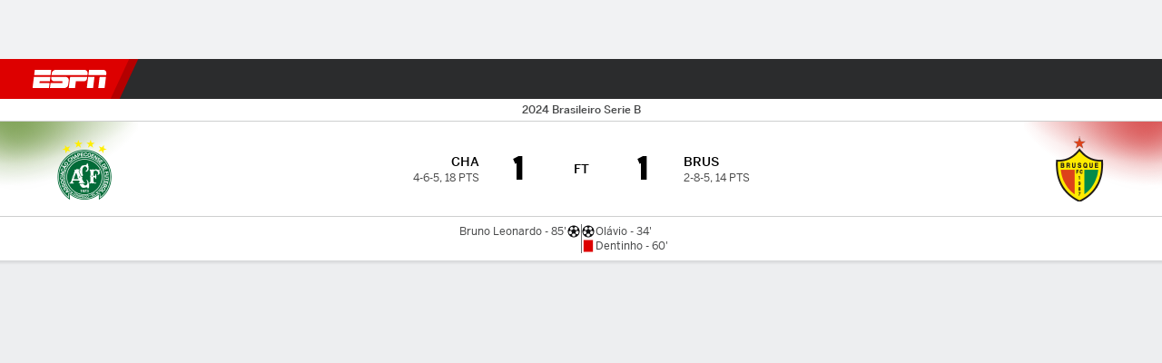

--- FILE ---
content_type: application/javascript
request_url: https://scripts.webcontentassessor.com/scripts/a9a1cb5df4050499c2afc338399f0708d6c68d7e2a17750d6eca9313f63844cd
body_size: 131752
content:
;(function() { 'use strict'; var a11a=['YWRkUmVwb3J0QnV0dG9u','Z2xnSVM=','cEZLRE0=','YmxvY2s=','cUNpaVo=','MTZweA==','UUJjRmw=','aW5saW5lLWJsb2Nr','cGlRTnU=','MXB4','TnNOc0E=','Y2VudGVy','a09hU3o=','cmdiYSgyNTUsIDI1NSwgMjU1LCAwLjkp','ZFNKblk=','cG9pbnRlcg==','TmNJaGs=','dlVDRlA=','[base64]','YUtFYmM=','aW1n','UnB1UXY=','ZmZZdU0=','MTRweA==','Rll2a3Q=','M3B4','cmtsQng=','akFiT2I=','UmVwb3J0IEFk','T2ZNTWc=','VEh0bFY=','S25qV2I=','bm93cmFw','eGdZY3U=','aGlkZGVu','TGFjQVc=','THNKTFM=','bW91c2VsZWF2ZQ==','cGFyZW50RWxlbWVudA==','cG9zaXRpb24=','cmVsYXRpdmU=','RnZSSlg=','YWJzb2x1dGU=','Ym90dG9t','cmlnaHQ=','YWxpZ25JdGVtcw==','anVzdGlmeUNvbnRlbnQ=','ZmxleC1lbmQ=','aGVpZ2h0','Ym9yZGVyUmFkaXVz','ZmxleFNocmluaw==','bWFyZ2luTGVmdA==','aW5uZXJUZXh0','Zm9udFNpemU=','MTBweA==','bGluZUhlaWdodA==','Y29sb3I=','bGF0dW8=','b3BhY2l0eQ==','bWFyZ2luUmlnaHQ=','d2hpdGVTcGFjZQ==','b3ZlcmZsb3c=','dXJhVWlk','YWRkRXZlbnRMaXN0ZW5lcg==','bW91c2VlbnRlcg==','d2lkdGg=','NzBweA==','cHJvdGVjdEZyYW1lRWxlbWVudA==','clhza0k=','d2ljR2g=','c2FuZGJveA==','a3NkRVk=','Q0NuSXM=','QWR2ZXJ0aXNlbWVudCBQcm90ZWN0ZWQ=','c2V0QXR0cmlidXRl','am9pbg==','bGlzdGVuV2luZG93SW5zdGFuY2U=','QXN4RGk=','WU1zTno=','UERJRVA=','YWJvdXQ6Ymxhbms=','QWF3ekY=','Z2Rlbkk=','UmVkaXJlY3QgRGV0ZWN0ZWQ=','TEZHeFM=','T29EWmo=','UmVkaXJlY3QgRXZlbnQgSGFuZGxlciBBZGRlZA==','dGVzdA==','aW50ZXJmYWNlUHJvcGVydHlEZXNjcmlwdG9yTmFtZQ==','Z2V0UmVzb3VyY2VFbnRyaWVz','cmVwb3J0U2VjdXJpdHlWaW9sYXRpb24=','dHJhY2U=','eWZWb2o=','ZGVmaW5lUHJvcGVydHk=','RGVYVG8=','QlRZVGw=','cERmdWs=','RG15ek0=','dGFnTmFtZQ==','SUZSQU1F','c3Jj','cmFXZ0w=','ak5Hc3U=','WkVFZ3o=','aWZyYW1l','dW5VclY=','Y29tcGxldGU=','aUtNcHo=','d1V6YUs=','QWR2ZXJ0aXNlbWVudCBSZXBsYWNlZA==','REJKT1U=','NXwxfDB8MnwzfDQ=','V1ZhdEM=','WVpFb2E=','aW1h','em1xZm0=','UENKbnI=','RUpjZ2o=','QWd6bXY=','Y3Jvc3NvcmlnaW4=','aUpQS3Q=','M3wyfDB8NHwx','Y0pWdkk=','bG9hZA==','YWRUeXBl','cmVtb3ZlQ2hpbGQ=','bWVkaWFmaWx0ZXJSZXBsYWNlbWVudENvdW50','d1NIZ3g=','Z2VuZXJhdGVWaW9sYXRpb25EZXRhaWxz','TE9kWmQ=','Y3NzVGV4dA==','Mnw0fDF8MHwzfDU=','cmVhZHlTdGF0ZQ==','ZG9jdW1lbnRFbGVtZW50','RW90V0M=','d3JpdGU=','Y2xvc2U=','c3RhbmRhcmQ=','cmVtb3ZlQXR0cmlidXRl','Y29udGVudERvY3VtZW50','dHJhbnNsYXRlRXZlbnRUeXBl','U3pXc2k=','c2xvdA==','d2luZG93','bWV0aG9k','aW50ZXJmYWNl','ZGlzcGF0Y2hWaW9sYXRpb25FdmVudA==','TkxNUlU=','Z2F2eGs=','ZGlzcGF0Y2hFdmVudA==','Z2VuZXJhdGVVbmlxdWVUcmFja2luZ1VSTA==','U296dEE=','aW1hZ2U=','Y29uY2F0','JnR5cGU9','ZGdHcmw=','NXwwfDd8MXw0fDl8NnwyfDh8Mw==','Y2Via3A=','a1dNbUs=','QWR2ZXJ0aXNlbWVudCBUcmFja2Vk','d3JKbkg=','Ym9yZGVy','bmFmQ3E=','ZkhEVlg=','V2hwQng=','ZkdaZ2Y=','QWR2ZXJ0aXNlbWVudCBSZXBvcnRlZA==','U3lkRXU=','QWR2ZXJ0aXNlbWVudCBCbG9ja2Vk','cmFRekc=','YWxsb3dlZEFkT2JqZWN0SWRz','aW5jbHVkZXM=','aXNBbGxvd2VkQWRPYmplY3RJZA==','em5zVkk=','YWRMb2dnZWQ=','cmVwb3J0VXNlckFk','YVRCZmI=','YUZuanU=','PCEtLURldGVjdGVkIFNlY3VyaXR5IFZpb2xhdGlvbiAoTmF0aXZlKSBieSA=','LS0+','bFpsYkE=','PC9jb2RlPg==','WWhXbXg=','bW1NSWI=','WW55Ync=','cEpibE0=','cHJpbWlz','dmlkZW8=','NXw3fDExfDh8MTN8NHwxNXwzfDF8OXwxNHwwfDJ8NnwxMHwxMnwxNg==','cHJlYmlkRGF0YXNldA==','U2JSV24=','aXNQYXJlbnRQYXRjaA==','Z2V0V2luZG93SFRNTA==','cmVzb3VyY2VFbnRyaWVz','Z2V0QWRPYmplY3RKc29u','Z2V0U3RhY2tUcmFjZQ==','eG96WHk=','PGNvZGUgc3R5bGU9ImRpc3BsYXk6bm9uZTsiPg==','aXNTdGFja1RyYWNlVmlvbGF0aW9u','dHJhbnNsYXRlRXZlbnRBY3Rpb24=','Z2VuZXJhdGVFdmVudE1lc3NhZ2U=','Z2V0TWV0aG9kT2JqZWN0SnNvbg==','TklxZ2k=','ZXZlbnRNZXNzYWdl','UEJjQW4=','YXdvU0w=','Z2VuZXJhdGVNZXRob2RQYXRjaA==','Z2V0QXJndW1lbnRzSFRNTA==','Q0lUd0M=','aWxGWmI=','cGpNd3Y=','WlRFb0s=','Y29uc3RydWN0','c2VyaWFsaXplTWV0aG9kT2JqZWN0','QVJkb0M=','eVByTkY=','RUdHRnA=','T3FTVkg=','bmd1Q08=','cGF0Y2hQcm9wZXJ0eU9iamVjdA==','UkdQakI=','Z2VuZXJhdGVQcm9wZXJ0eVBhdGNo','eFJpd0s=','Z2VuZXJhdGVOYW1lUGF0Y2g=','Z2VuZXJhdGVDb250ZW50UGF0Y2g=','YWVjV3k=','UHdXa24=','blNLTnc=','Z29vZ2xlX2Fkc19pZnJhbWU=','ZXB6bmM=','dG1OcFo=','bm9kZU5hbWU=','TmV3IEZyYW1lIERldGVjdGVk','U1hjRWM=','WFVCaGE=','ZXhlY3V0ZUNyZWF0aXZlSWRWaW9sYXRpb24=','d0NrcVM=','M3wyfDF8MHw0','cmVwbGFjZUZyYW1lRWxlbWVudA==','Y2xvbmVGcmFtZUVsZW1lbnQ=','Y3JlYXRpdmU=','c2NhbkNyZWF0aXZlSWQ=','Zm9ybWF0RXh0cmFjdGVkQ3JlYXRpdmVJZA==','dkVSRW0=','NXwxfDB8NHwzfDI=','ZEZORng=','aklNQlk=','bEROT1g=','M3wyfDR8MXww','R292VlA=','U3p0cFA=','cm1VaG4=','c21hcnRTZWFyY2g=','SWFEUWw=','RG9tYWluIERhdGEgRXh0cmFjdGVk','QmVFaXo=','Zm9ybWF0RXh0cmFjdGVkRG9tYWluTmFtZQ==','Y3VzdG9tU2VhcmNo','eFd0WnM=','bGFzdEluZGV4','dUhxaUY=','aE9Xa2w=','Lio/','KD86XC9cL3wlMkYlMkYp','KD86XC98JTJGKQ==','XCQm','XHUwMDJk','bWF0Y2g=','ZXh0cmFjdERvbWFpbk5hbWVz','U0Vuak4=','ZXhlYw==','cHVzaA==','WUpsYlc=','c3RyaW5n','YUhHWU4=','ZXJqc1I=','S0xxdFE=','enZhakE=','SGtaTnI=','VFBSYkw=','c2xpY2U=','dHJpbQ==','NnwwfDJ8MXw0fDd8M3w1','cHJlYmlk','cmVz','RXZlbnQgQ3JlYXRlZA==','bWVkaXVt','bG9j','ZXh0cmFjdFJlc291cmNlRW50cmllcw==','UHJ0TmM=','bWtaZXk=','VVlJUGQ=','UGVyZm9ybWFuY2UgRGF0YSBFeHRyYWN0ZWQ=','dHRNYVk=','dGltaW5n','bmF2aWdhdGlvblN0YXJ0','cGVyZm9ybWFuY2U=','Z2V0RW50cmllcw==','bWFw','dG9KU09O','bXZpaWE=','Z2V0UmVxdWVzdEFyZ3VtZW50cw==','Z2V0QWRPYmplY3RSYXdIVE1M','Z2V0QWRSZXNvdXJjZUVudHJpZXM=','U2N6WlQ=','bU5YZXk=','OHw1fDB8Nnw5fDJ8NHw3fDN8MTB8MQ==','RFJXWEM=','c2FtcGxl','T0NwU3Y=','WVlrVHo=','QWR2ZXJ0aXNlbWVudCBTYW1wbGVk','cmFuZG9t','TldGRUo=','YmVIQ1E=','YmRGblA=','Y29tLm1lZGlhdHJ1c3QubWVkaWFmaWx0ZXI=','ZXJyb3I=','Y29kZQ==','ZGF0YXNldA==','TEJ2cG0=','Z0lBeUw=','Mnw4fDN8N3w2fDB8NHwxfDl8NQ==','aXZyV3A=','RXJyb3IgRGV0ZWN0ZWQ=','dm5GclU=','R2Vhc1U=','c3RhY2s=','ZXJyb3Jz','Y1NOVUc=','UE9TVA==','WlVhVmw=','cEFNYmI=','cG1Kc0I=','Q29udGVudC1UeXBl','T2tpZEI=','YXBwbGljYXRpb24vanNvbg==','eGdnUWE=','a2V5','RXZlbnQgUmVwb3J0ZWQ=','ZUxHU0U=','Z3B0','aW5pdGlhbGl6ZUdQVEFkdmVydGlzZW1lbnRz','b2pkVHE=','aW5pdGlhbGl6ZVBhcmVudFdpbmRvd1BhdGNoZXM=','aW5pdGlhbGl6ZUdQVEV2ZW50TGlzdGVuZXI=','aW5pdGlhbGl6ZVByb3RlY3Q=','aW5pdGlhbGl6ZVZpZGVvQWR2ZXJ0aXNlbWVudHM=','MHwyfDR8Nnw1fDN8MQ==','WlhmRG8=','dGFJTks=','Y3lHcUE=','cmVzZXRWaW9sYXRpb24=','dXZ6WWY=','emR0Y3c=','Tm9kZQ==','a1REclI=','VkFRQ0k=','a3FXTW4=','VGhUV1I=','TkJTcEc=','UHJpbWlzIEFkdmVydGlzZW1lbnQgRGV0ZWN0ZWQ=','b25iTVQ=','b3V2bE0=','UHF2a0g=','dW5ZdFY=','eE93YXk=','Z29vZ2xlc3luZGljYXRpb24uY29t','NXwyfDd8MXwzfDR8MHw2','QmdaeUs=','cmJSanE=','Z3pkbmE=','SmtWVEQ=','VmxLbU0=','TWNkWFE=','bllGYWg=','Q3lQdWc=','Z29vZ2xlX2Fkc19pZnJhbWVfZHVtbXk=','akxjZ3k=','bENHTUw=','aVhub2s=','Z29vZ2xl','TUd4YVo=','MHw3fDZ8NXwzfDJ8NHwx','TXZKVGg=','ZnVuY3Rpb24=','Z2V0QWQ=','MnwzfDR8NnwwfDd8MXw4fDU=','aW5pdGlhbGl6ZU5hdGl2ZUFkdmVydGlzZW1lbnRz','bW9uaXRvck5hdGl2ZUFkcw==','SUZ3b3E=','Y3ZQQ1Q=','c2xvdE9ubG9hZA==','YXBpUmVhZHk=','Z29vZ2xldGFn','cHViYWRz','Z2VuZXJhdGVHUFRPbmxvYWRFdmVudA==','Z2VuZXJhdGVHUFRSZW5kZXJFbmRlZEV2ZW50','Y21k','Z3B0U2FtcGxlRXZlbnQ=','Z3B0VXJhRXZlbnQ=','YmFiZU8=','Z2V0RWxlbWVudEJ5SWQ=','Z2V0U2xvdEVsZW1lbnRJZA==','RlBrckg=','Zk9BWUY=','WHliVHE=','Z1VQb2k=','Q3JlYXRpdmUgRGF0YSBFeHRyYWN0ZWQ=','Z2V0U2xvdElk','Z2V0SWQ=','WGJIa3c=','aVRuUmE=','S0tXU2I=','Z2V0UmVzcG9uc2VJbmZvcm1hdGlvbg==','aW1wbGVtZW50YXRpb25OYW1l','ZG9tSWQ=','YWR2ZXJ0aXNlcklk','Y3JlYXRpdmVJZA==','Y3JlYXRpdmVUZW1wbGF0ZUlk','aXNCYWNrZmlsbA==','bGluZUl0ZW1JZA==','c291cmNlQWdub3N0aWNDcmVhdGl2ZUlk','dXNlclJlcG9ydGVkQWQ=','Z2V0SHRtbA==','Sm5xck8=','Z29vZ2xlX2Fkc19pZnJhbWVfe2lkfQ==','eG1wVVY=','e2lkfQ==','ZGVlcFBhdGNo','Y2Rac0U=','eXlJZEE=','RWNOcXM=','T0drRkE=','NXwxfDN8Mnw0fDA=','TWl0eko=','R0Foc0Y=','WVB0emQ=','SWl2TlY=','MXwyfDB8M3w0','Z2pCZWk=','Y2p3R28=','MHwzfDF8NHwyfDU=','UktYSWs=','alJlR3U=','Z29vZ2xlLmltYS5BZERpc3BsYXlDb250YWluZXI=','cEpmWWU=','bFlMVHQ=','anVDVlU=','ZUhZTXI=','WGxNS2s=','YWRDb250YWluZXI=','QVpzVmY=','bndYV3c=','ZnJvbQ==','d3ZaUms=','WmxpRmE=','QVFSVHY=','eE12R08=','Y29uc3RydWN0b3I=','Y3JlYXRl','M3w3fDZ8MHwxfDJ8NXw0','Qml5SHQ=','c3BsaXQ=','cHJvdG90eXBl','aW5pdGlhbGl6ZUFwcGxpY2F0aW9u','aW5pdGlhbGl6ZURlYnVnTW9kZQ==','aW5pdGlhbGl6ZUNvbmZpZ3VyYXRpb25Qcm9wZXJ0aWVz','aW5pdGlhbGl6ZU91dGJyYWluUGF0Y2g=','aW5pdGlhbGl6ZVByZWJpZFBhdGNo','aW5pdGlhbGl6ZVByb3BlcnRpZXM=','eWxXUko=','ZGVmYXVsdA==','Q1h2Umg=','S1RWdkQ=','PGh0bWw+PGJvZHk+PC9ib2R5PjwvaHRtbD4=','Vm1idWk=','L3VyYS9kZWZhdWx0Lmh0bWw=','Y0JzUUU=','Y3VzdG9t','emluVE0=','cG9saWN5','R25QaWo=','cXVhbGl0eQ==','anNwc2c=','ZXhwZXJpZW5jZQ==','eEF4cHY=','c2VudHJ5','ZFdiWW4=','YmxvY2tlZA==','QUpDS3Y=','bm90aWZpZWQ=','Y29uZmlnVXJs','bWVyZ2VPYmplY3Rz','bG9hZFJlbW90ZUNvbmZpZ3VyYXRpb24=','ZXhwcmVzc2lvbg==','bWVkaWFmaWx0ZXJDb25maWd1cmF0aW9u','cGFyc2U=','c3RyaW5naWZ5','dmVyc2lvbg==','Mi40Ny4y','aW1wbGVtZW50YXRpb24=','aGFzaA==','aG9zdG5hbWU=','YmxhY2tsaXN0','Y3JlYXRpdmVz','dmlvbGF0aW9ucw==','YWdncmVzc2l2ZQ==','ZXZhc2l2ZQ==','dGhyZXNob2xk','cHJvdGVjdA==','cGF0Y2hQcmViaWQ=','cHJlYmlkTmFtZXNwYWNl','cGJqcw==','cmVqZWN0','c2FmZWZyYW1l','cmVwbGFjZW1lbnQ=','dXJhUGF0aA==','dXJhRnJhbWVTdHlsZXM=','cmVwbGFjZUFkV2luZG93','YXR0cmlidXRlcw==','ZGVidWc=','bm90aWZ5','c2FtcGxlRGVub21pbmF0b3I=','c2FtcGxlU3RhdHVz','dXNlclJlcG9ydGVkQWRz','cmVwb3J0RGlhbG9nRnJhbWU=','bWF0Y2hlcw==','cGF0Y2hQYXJlbnQ=','cGF0Y2hGdW5jdGlvbg==','cGF0Y2hFdmFs','cGF0Y2hBdG9i','YXR0cmlidXRlU3RhY2tUcmFjZXM=','bmF0aXZlU3VwcG9ydA==','dmlkZW9TdXBwb3J0','ZXZlbnRNZXNzYWdlcw==','ZXZlbnRMZXZlbHM=','cmVwb3J0ZWQ=','dGFyZ2V0RnJhbWVz','ZW5hYmxlVGFyZ2V0RnJhbWVz','dHlwZXM=','YmxhY2tsaXN0ZWQ=','YWN0aW9ucw==','aGVhZGVycw==','ZW5hYmxlQWxsb3dlZEFkT2JqZWN0SWRz','c2V0dXA=','bGVuZ3Ro','Zm9yRWFjaA==','dUVJWEI=','NXw0fDB8MXwyfDM=','ZG9tYWlu','Z2VuZXJhdGVEb21haW4=','cmVmZXJyZXI=','Z2VuZXJhdGVSZWZlcnJlcg==','ZW5kcG9pbnRz','ZGV2aWNl','Z2VuZXJhdGVEZXZpY2U=','dXNlcmFnZW50','Z2VuZXJhdGVVc2VyYWdlbnQ=','bGFuZ3VhZ2U=','ckZZYWQ=','S0JRSUE=','b3Blbg==','c2VuZA==','c3RhdHVz','cmVzcG9uc2VUZXh0','aW5pdGlhbGl6ZVF1ZXJ5UGFyYW1ldGVycw==','cUp5eWU=','bWVkaWFmaWx0ZXJfcGF0Y2hfYXRvYg==','akJ1YW4=','bWVkaWFmaWx0ZXJfbmF0aXZl','ZUJoTXc=','bWVkaWFmaWx0ZXJfcHJlYmlk','Sk12TUQ=','S0ZyWWc=','dmZvUFQ=','dGRrdmw=','bFNQWGY=','bUJzVEE=','bWVkaWFmaWx0ZXJfbm90aWZ5','d1FNSVQ=','bWVkaWFmaWx0ZXJfcGF0Y2hfZnVuY3Rpb24=','elpJWEo=','c2FoaFM=','YWRueHMuY29t','aHR3c04=','bWVkaWFmaWx0ZXJfZXZlbnRfbWVzc2FnZXM=','bG9jYXRpb24=','c2VhcmNo','d3ZVc1E=','cUJlUm0=','aW5kZXhPZg==','bWVkaWFmaWx0ZXJfdXNlcl9yZXBvcnRlZA==','Q0psUFA=','cVFuTUQ=','ZG91YmxlY2xpY2submV0','bWVkaWFmaWx0ZXJfZXZhc2l2ZQ==','d2lpSnQ=','bWVkaWFmaWx0ZXJfcGF0Y2hfZXZhbA==','bWVkaWFmaWx0ZXJfc2Nhbl9zdGFjaw==','c2NhblN0YWNr','ZXJyb3JNZXNzYWdl','aW5pdGlhbGl6ZUN1c3RvbUV4cHJlc3Npb25z','Z2VuZXJhdGVDdXN0b21FeHByZXNzaW9u','R2xqaGU=','dEt2bk4=','QUNTaHA=','Ym9vbGVhbg==','Y3JpdGljYWw=','a2V5cw==','ZmlsdGVy','bnVtYmVy','cmVkdWNl','ZGVidWdNZXNzYWdl','QXBwbGljYXRpb24gSW5pdGlhbGl6ZWQ=','cm1FUUc=','WkVVTmU=','bWVkaWFmaWx0ZXI=','Z2VuZXJhdGVSZW5kZXJBZFBhdGNo','ak5nUlE=','UEd2QnY=','aW1wb3J0YW50','cmVuZGVyQWQ=','Z2V0QmlkUmVzcG9uc2Vz','Ymlkcw==','ZGVmYXVsdFZpZXc=','X3BianNBZA==','SHpscHo=','aU9adUk=','bFZHcXI=','RmRhTEw=','Q1lyRUc=','eXdQc3o=','b2JqZWN0','aGFzT3duUHJvcGVydHk=','aXNBcnJheQ==','emREQkY=','Y3JzbVg=','c2V0','eVJVSEQ=','bG15YXM=','Y3JvZmc=','c2VHYlU=','RElIWVg=','YXllclg=','TXJhR3I=','OHw1fDN8Nnw3fDR8MnwxfDA=','aENpdkQ=','ZmRid0g=','dlZRRkM=','Y0FFdVo=','b0l0Rks=','dGV4dC9odG1s','RVdhR2E=','I21lZGlhZmlsdGVyLXNhbmRib3g=','WW54c0c=','UGF0Y2hpbmcgTWV0aG9k','TW9kdWxlIEVuYWJsZWQ=','QWNQaWw=','T3V0YnJhaW4=','RlFkSkQ=','T0JSLmV4dGVybg==','WGdzWWw=','T0JS','dVJ2R1A=','ZXh0ZXJu','Qmh1dHk=','cmV0dXJuZWRIdG1sQW5kVmFjRGF0YQ==','cmV0dXJuZWRIdG1sRGF0YQ==','cmV0dXJuZWRWYWNEYXRh','cmV0dXJuZWRKc29uRGF0YQ==','cWFXZ1Y=','cmV0dXJuZWRJcmRKc29uRGF0YQ==','blZBTFc=','c2hpZnQ=','Z2V0T3duUHJvcGVydHlEZXNjcmlwdG9y','UGF0Y2hpbmcgUHJvcGVydHk=','eUtJaHg=','cm5PZmk=','Z1RBUkc=','dEp2Ykk=','UnhHUXU=','dUpTZkg=','Y0prSko=','Y2FsbA==','aW50ZXJmYWNlUHJvcGVydHlOYW1l','ZG9Ob3RSZXBsYWNl','bmF0aXZlSXRlbQ==','YWRXaW5kb3dJbnN0YW5jZQ==','YWRPYmplY3Q=','Y291bnQ=','cGFyc2VGcm9tU3RyaW5n','PGRpdiBpZD0ibWVkaWFmaWx0ZXItc2FuZGJveCI+PC9kaXY+','cXVlcnlTZWxlY3Rvcg==','aW5uZXJIVE1M','cXVlcnlTZWxlY3RvckFsbA==','c2VjdXJpdHlWaW9sYXRpb25IVE1M','c2NhbkhUTUw=','Y2xvbmVOb2Rl','cGFyZW50Tm9kZQ==','cmVwbGFjZUNoaWxk','ZXhlY3V0ZVNlY3VyaXR5VmlvbGF0aW9u','c2VjdXJpdHlWaW9sYXRpb24=','b3V0ZXJIVE1M','c2FtcGxlQWRPYmplY3Q=','cmVzcG9uc2U=','aHRtbA==','Y2FyZHM=','b2RiUmVzcG9uc2U=','bXZSZXNwb25zZQ==','YXBwbHk=','QXRyVEM=','cmV0dXJuZWRJcmREYXRh','YXJJVEY=','dnZva3g=','Z3VZd2o=','dmFsdWU=','bmNYVmc=','UENxR0Q=','dW5kZWZpbmVk','Y0J3Ulc=','MHw1fDN8NHwxfDI=','dG9w','bG9n','bGliTG9hZGVk','cXVl','UHJlYmlk','Z2V0UHJlYmlkRGF0YXNldA==','cWR6bnA=','cGltSUc=','SGVYZkk=','YklHVmw=','bmF2aWdhdG9y','dXNlckFnZW50','SWxhUFI=','ZEp6R3c=','aHJlZg==','c2NyZWVu','ZGV2aWNlUGl4ZWxSYXRpbw==','Z2VuZXJhdGVFbmRwb2ludHM=','Z2VuZXJhdGVJbWFnZUVuZHBvaW50','Z2VuZXJhdGVMb2dFbmRwb2ludA==','VHB3cms=','aHR0cHM6Ly9zY3JpcHRzLntob3N0bmFtZX0vaW1hZ2UuZ2lmP2lkPXtoYXNofQ==','T1d3bU0=','dVVSY0U=','e2hhc2h9','cmVwbGFjZQ==','QXVZbGY=','e2hvc3RuYW1lfQ==','TkRaZlQ=','dVVZVFY=','dlRzV1A=','cEhtcno=','Z2VuZXJhdGVVdWlkUGFydA==','YWV3TFk=','Zmxvb3I=','dG9TdHJpbmc=','c3Vic3RyaW5n','bWVkaWFmaWx0ZXJQcm90ZWN0ZWQ=','ZG9jdW1lbnQ=','d2FybmluZw==','THpHTXU=','ZnJhbWVFbGVtZW50Q291bnQ=','VlFSQ1Q=','ZnJhbWVFbGVtZW50','cGF0Y2hXaW5kb3dJbnN0YW5jZQ==','T2dLUUg=','OXw1fDF8Mnw2fDB8M3w4fDR8Nw==','SFRNTERvY3VtZW50','d3JpdGVsbg==','eUltU0Y=','Z2NZdUo=','YXBwZW5kQ2hpbGQ=','ek9IUVY=','aW5zZXJ0QmVmb3Jl','ZXZhbA==','TFhCbEE=','RnVuY3Rpb24=','cm95RGk=','V2luZG93','VW1pWmw=','YXRvYg==','VVhKYW0=','UGF0Y2hpbmcgV2luZG93IEluc3RhbmNl','WmZxd00=','SFRNTElGcmFtZUVsZW1lbnQ=','QlZRZkQ=','Z2V0','QXJZSnU=','bXhNZEU=','bmFtZQ==','aFFqd0U=','c3JjZG9j','S3p4UVE=','ZkZBcno=','ZURuVGM=','WlJvSkM=','bUdxemI=','aW5pdGlhbGl6ZVdpbmRvd0luc3RhbmNl','aXNQYXRjaExpbWl0UmVhY2Vk','V3ZQQ3E=','aW50ZXJmYWNlTWV0aG9kTmFtZQ==','d2luZG93SW5zdGFuY2U=','cGF0Y2hNZXRob2RPYmplY3Q=','aW5mb3JtYXRpb25hbA==','Y29udGVudFdpbmRvdw==','TXVDS3g=','cGF0Y2hDdXN0b21PYmplY3Q=','b2JzZXJ2ZURvY3VtZW50','Ym9keQ==','ZGlzY29ubmVjdA==','b2JzZXJ2ZQ==','Qmlad08=','QWR2ZXJ0aXNlbWVudCBEZXRlY3RlZA==','dW5XeVI=','bmF0aXZl','Z29JU2Y=','cFNsQ0I=','VUZCbFY=','LnJlYWRtby1pdGVtLWxpbms=','QUpPRU0=','Z2VtaW5p','cmV2Y29udGVudA==','W2lkXj0icmNfY29udCJdIC5yYy1pdGVt','dGFib29sYQ==','c2hhcmV0aHJvdWdo','Lm1nbGluZQ==','Y2hpbGRMaXN0','c3VidHJlZQ==','dGFyZ2V0','MXw0fDB8Mnw1fDM=','c2Nhbm5lZEl0ZW0=','ZHJvcFRyYWNraW5nUGl4ZWw=','aW50ZXJmYWNlTmFtZQ==','dmVuZG9y','YWRkUmVwb3J0RGlhbG9n','UU5sc0U=','UFZxaWk=','dXJh','T3NXQkg=','V1ZSS2k=','Y2FuY2Vs','eHpQYkY=','Y2xlYXI=','UnVmdFQ=','R2ZxTEk=','cmVwb3J0','V1R3Qmc=','bm9uZQ==','Q01VUk8=','SFRNTEVsZW1lbnQ=','Y3FueG8=','UWJseEw=','VmJBaGE=','VlBwVHA=','VnpiTUI=','S2NVZWs=','dHJhbnNsYXRlKC01MCUsIC01MCUp','Q1lqYkI=','NjAwcHg=','eE13Um0=','NzcwcHg=','eGN6YnY=','MnB4IHNvbGlkIHJnYmEoMCwgMCwgMCwgMC4yNSk=','Q3JlYXRlZCBSZXBvcnQgRGlhbG9n','bWVkaWFmaWx0ZXJVcmFFbmFibGVk','Y3JlYXRlRWxlbWVudA==','dXJhXw==','aHR0cHM6Ly9zY3JpcHRzLntob3N0bmFtZX17dXJhUGF0aH0=','e3VyYVBhdGh9','YXNzaWdu','Zml4ZWQ=','NTAl','OTB2dw==','MjE0NzQ4MzY0Nw==','NHB4','I2ZmZg==','MCAycHggNXB4IDAgcmdiYSgwLDAsMCwuMTYpLDAgMnB4IDEwcHggMCByZ2JhKDAsMCwwLDAuNSk=','aHR0cHM6Ly9zY3JpcHRzLntob3N0bmFtZX0=','bWVzc2FnZQ==','ZGF0YQ==','dHlwZQ==','YWN0aW9u','c3R5bGU=','cG9zdE1lc3NhZ2U=','ZGlzcGxheQ==','Z2V0QWRPYmplY3Q=','Y2xpY2s=','YWRGcmFtZUVsZW1lbnQ=','c2FmZWZyYW1lSFRNTA==','aXNXaW5kb3dJbnN0YW5jZUNyb3NzT3JpZ2lu','cmVwbGFjZVdpbmRvd0luc3RhbmNl','VXNlciBSZXBvcnRlZCBBZCBEZXRlY3RlZA==','aWZyYW1lW2RhdGEtdXJhLXVpZD0i','Q1dzb28='];(function(c,d){var e=function(f){while(--f){c['push'](c['shift']());}};e(++d);}(a11a,0x1cd));var a11b=function(c,d){c=c-0x0;var e=a11a[c];if(a11b['mtmjov']===undefined){(function(){var f=typeof window!=='undefined'?window:typeof process==='object'&&typeof require==='function'&&typeof global==='object'?global:this;var g='ABCDEFGHIJKLMNOPQRSTUVWXYZabcdefghijklmnopqrstuvwxyz0123456789+/=';f['atob']||(f['atob']=function(h){var i=String(h)['replace'](/=+$/,'');for(var j=0x0,k,l,m=0x0,n='';l=i['charAt'](m++);~l&&(k=j%0x4?k*0x40+l:l,j++%0x4)?n+=String['fromCharCode'](0xff&k>>(-0x2*j&0x6)):0x0){l=g['indexOf'](l);}return n;});}());a11b['bDkRoJ']=function(o){var p=atob(o);var q=[];for(var r=0x0,s=p['length'];r<s;r++){q+='%'+('00'+p['charCodeAt'](r)['toString'](0x10))['slice'](-0x2);}return decodeURIComponent(q);};a11b['olUtxJ']={};a11b['mtmjov']=!![];}var t=a11b['olUtxJ'][c];if(t===undefined){e=a11b['bDkRoJ'](e);a11b['olUtxJ'][c]=e;}else{e=t;}return e;};var mediafilter=function(c){var e={};e['BiyHt']=a11b('0x0');if(c){var g=e[a11b('0x1')][a11b('0x2')]('|'),i=0x0;while(!![]){switch(g[i++]){case'0':mediafilter['prototype']['initializeCustomExpressions']();continue;case'1':mediafilter[a11b('0x3')][a11b('0x4')]();continue;case'2':mediafilter['prototype'][a11b('0x5')]();continue;case'3':mediafilter[a11b('0x3')][a11b('0x6')](c);continue;case'4':mediafilter[a11b('0x3')][a11b('0x7')]();continue;case'5':mediafilter[a11b('0x3')][a11b('0x8')]();continue;case'6':mediafilter[a11b('0x3')]['initializeQueryParameters']();continue;case'7':mediafilter['prototype'][a11b('0x9')]();continue;}break;}}};mediafilter[a11b('0x3')]['initializeConfigurationProperties']=function(j){var k={};k['IDHji']=function(m,n){return m(n);};k[a11b('0xa')]=a11b('0xb');k[a11b('0xc')]='localhost';k[a11b('0xd')]=a11b('0xe');k[a11b('0xf')]=a11b('0x10');k[a11b('0x11')]=function(o,p){return o>p;};k['Wxupc']=a11b('0x12');k[a11b('0x13')]=a11b('0x14');k['ALElX']='redirect';k[a11b('0x15')]=a11b('0x16');k[a11b('0x17')]=a11b('0x18');k[a11b('0x19')]=a11b('0x1a');k[a11b('0x1b')]=a11b('0x1c');k[a11b('0x1d')]=a11b('0x1e');try{if(j[a11b('0x1f')]){j=mediafilter[a11b('0x3')][a11b('0x20')](j,mediafilter['prototype'][a11b('0x21')](j[a11b('0x1f')]));j['expression']=k['IDHji'](eval,j[a11b('0x22')]);}if(window[a11b('0x23')]){j=mediafilter['prototype'][a11b('0x20')](j,JSON[a11b('0x24')](JSON[a11b('0x25')](window[a11b('0x23')])));}mediafilter[a11b('0x26')]=a11b('0x27');mediafilter[a11b('0x28')]=k[a11b('0xa')];mediafilter[a11b('0x29')]=j[a11b('0x29')]||'0';mediafilter[a11b('0x2a')]=j[a11b('0x2a')]||k[a11b('0xc')];mediafilter['blacklist']=j[a11b('0x2b')]||{};mediafilter['custom']=j[a11b('0x12')]||[];mediafilter['bidders']=j['bidders']||{};mediafilter[a11b('0x2c')]=j['creatives']||{};mediafilter['violations']=j[a11b('0x2d')]||{};mediafilter[a11b('0x2e')]=j[a11b('0x2e')]||!![];mediafilter[a11b('0x2f')]=j[a11b('0x2f')]||![];mediafilter['threshold']=j[a11b('0x30')]||0x4;mediafilter[a11b('0x31')]=j[a11b('0x31')]||![];mediafilter[a11b('0x32')]=j['patchPrebid']||![];mediafilter['prebidNamespace']=j[a11b('0x33')]||a11b('0x34');mediafilter[a11b('0x35')]=j['reject']||![];mediafilter[a11b('0x36')]=j['safeframe']||![];mediafilter['replacement']=j[a11b('0x37')]||k[a11b('0xd')];mediafilter[a11b('0x38')]=k[a11b('0xf')];mediafilter[a11b('0x39')]=j['uraFrameStyles']||{};mediafilter['replaceAdWindow']=j[a11b('0x3a')]||!![];mediafilter[a11b('0x3b')]=j['attributes']||[];mediafilter['expression']=j['expression']||/^$/gim;mediafilter[a11b('0x3c')]=j[a11b('0x3c')]||![];mediafilter[a11b('0x3d')]=j[a11b('0x3d')]||![];mediafilter['sampleDenominator']=k['cBsQE'](j[a11b('0x3e')],0xc8)?j[a11b('0x3e')]:0x5dc;mediafilter[a11b('0x3f')]=j[a11b('0x3f')]||!![];mediafilter[a11b('0x40')]=j['userReportedAds']||![];mediafilter[a11b('0x41')]=null;mediafilter[a11b('0x42')]=[];mediafilter['errors']=[];mediafilter['patchParent']=j[a11b('0x43')]||![];mediafilter[a11b('0x44')]=j[a11b('0x44')]||![];mediafilter[a11b('0x45')]=j[a11b('0x45')]||![];mediafilter[a11b('0x46')]=j['patchAtob']||![];mediafilter['attributeStackTraces']=j[a11b('0x47')]||![];mediafilter[a11b('0x48')]=j[a11b('0x48')]||![];mediafilter[a11b('0x49')]=j[a11b('0x49')]||![];mediafilter['scanStack']=j['scanStack']||![];mediafilter[a11b('0x4a')]=j[a11b('0x4a')]||![];mediafilter[a11b('0x4b')]=j[a11b('0x4b')]||[0x1,0x2,0x3,0x4,0x5,0x6,0x7];mediafilter[a11b('0x4c')]=![];mediafilter[a11b('0x4d')]=j['targetFrames']||{};mediafilter[a11b('0x4e')]=j[a11b('0x4e')]||![];mediafilter[a11b('0x4f')]={};mediafilter[a11b('0x4f')]['b']=a11b('0x50');mediafilter[a11b('0x4f')]['c']=k.Wxupc;mediafilter[a11b('0x4f')]['p']=k.zinTM;mediafilter[a11b('0x4f')]['r']=k.ALElX;mediafilter[a11b('0x4f')]['q']=k.GnPij;mediafilter[a11b('0x4f')]['e']=k.jspsg;mediafilter[a11b('0x4f')]['s']=k.xAxpv;mediafilter[a11b('0x51')]={};mediafilter[a11b('0x51')]['b']=k.dWbYn;mediafilter[a11b('0x51')]['l']=k.AJCKv;mediafilter[a11b('0x52')]=j['headers']||[];mediafilter['allowedAdObjectIds']=j['allowedAdObjectIds']||{};mediafilter[a11b('0x53')]=j[a11b('0x53')]||![];if(j[a11b('0x54')]&&k[a11b('0x11')](Object['keys'](j['setup'])[a11b('0x55')],0x0)){Object['keys'](j[a11b('0x54')])[a11b('0x56')](function(q){mediafilter[q]=j['setup'][q];});}}catch(s){mediafilter['prototype']['errorMessage'](s);}};mediafilter[a11b('0x3')][a11b('0x9')]=function(){var x={};x[a11b('0x57')]=a11b('0x58');var y=x[a11b('0x57')][a11b('0x2')]('|'),z=0x0;while(!![]){switch(y[z++]){case'0':mediafilter[a11b('0x59')]=mediafilter[a11b('0x3')][a11b('0x5a')]();continue;case'1':mediafilter[a11b('0x5b')]=mediafilter[a11b('0x3')][a11b('0x5c')]();continue;case'2':mediafilter[a11b('0x5d')]=mediafilter['prototype']['generateEndpoints']();continue;case'3':mediafilter[a11b('0x5e')]=mediafilter[a11b('0x3')][a11b('0x5f')]();continue;case'4':mediafilter[a11b('0x60')]=mediafilter[a11b('0x3')][a11b('0x61')]();continue;case'5':mediafilter[a11b('0x62')]=mediafilter[a11b('0x3')]['generateLanguage']();continue;}break;}};mediafilter['prototype'][a11b('0x21')]=function(A){var B={};B[a11b('0x63')]='GET';B[a11b('0x64')]=function(C,D){return C===D;};var E=new XMLHttpRequest();E[a11b('0x65')](B[a11b('0x63')],A,![]);E[a11b('0x66')](null);if(B[a11b('0x64')](E[a11b('0x67')],0xc8)){return JSON[a11b('0x24')](E[a11b('0x68')]);}};mediafilter[a11b('0x3')][a11b('0x69')]=function(){var F={};F['wvUsQ']='1|5|6|10|3|2|7|13|4|8|11|14|0|15|12|9';F['qBeRm']=function(G,H){return G!==H;};F[a11b('0x6a')]=a11b('0x6b');F[a11b('0x6c')]=a11b('0x6d');F[a11b('0x6e')]=a11b('0x6f');F[a11b('0x70')]=function(I,J){return I!==J;};F[a11b('0x71')]='mediafilter_protect';F[a11b('0x72')]='mediafilter_aggressive';F[a11b('0x73')]='mediafilter_video';F['CJlPP']=function(K,L){return K!==L;};F['qQnMD']='mediafilter_patch_parent';F[a11b('0x74')]=function(M,N){return M!==N;};F[a11b('0x75')]=a11b('0x76');F[a11b('0x77')]=a11b('0x78');F[a11b('0x79')]=function(O,P){return O!==P;};F['TeqWN']='mediafilter_block';F[a11b('0x7a')]=a11b('0x7b');F['wiiJt']=function(Q,R){return Q!==R;};F[a11b('0x7c')]=a11b('0x7d');try{var S=window[a11b('0x7e')][a11b('0x7f')];if(S&&S['indexOf']){var T=F[a11b('0x80')]['split']('|'),U=0x0;while(!![]){switch(T[U++]){case'0':if(F[a11b('0x81')](S[a11b('0x82')](F['qJyye']),-0x1)){mediafilter['patchAtob']=!![];}continue;case'1':if(F[a11b('0x81')](S['indexOf']('mediafilter_debug'),-0x1)){mediafilter['debug']=!![];}continue;case'2':if(S[a11b('0x82')](F[a11b('0x6c')])!==-0x1){mediafilter['nativeSupport']=!![];}continue;case'3':if(S[a11b('0x82')](F[a11b('0x6e')])!==-0x1){mediafilter['patchPrebid']=!![];}continue;case'4':if(F[a11b('0x81')](S[a11b('0x82')](a11b('0x83')),-0x1)){mediafilter[a11b('0x40')]=!![];}continue;case'5':if(F[a11b('0x70')](S['indexOf'](F[a11b('0x71')]),-0x1)){mediafilter[a11b('0x31')]=!![];}continue;case'6':if(S[a11b('0x82')](F[a11b('0x72')])!==-0x1){mediafilter['aggressive']=!![];}continue;case'7':if(F[a11b('0x70')](S['indexOf'](F[a11b('0x73')]),-0x1)){mediafilter[a11b('0x49')]=!![];}continue;case'8':if(F[a11b('0x84')](S[a11b('0x82')](F[a11b('0x85')]),-0x1)){mediafilter[a11b('0x43')]=!![];}continue;case'9':if(F['lSPXf'](S[a11b('0x82')](F[a11b('0x75')]),-0x1)){mediafilter[a11b('0x2b')][a11b('0x86')]={};mediafilter[a11b('0x2b')][a11b('0x86')]['l']='c';mediafilter[a11b('0x2b')][a11b('0x86')]['a']='l';}continue;case'10':if(F[a11b('0x74')](S[a11b('0x82')](a11b('0x87')),-0x1)){mediafilter[a11b('0x2f')]=!![];}continue;case'11':if(F[a11b('0x74')](S[a11b('0x82')](F[a11b('0x77')]),-0x1)){mediafilter[a11b('0x44')]=!![];}continue;case'12':if(F[a11b('0x79')](S['indexOf'](F['TeqWN']),-0x1)){mediafilter[a11b('0x2b')][a11b('0x86')]={};mediafilter[a11b('0x2b')][a11b('0x86')]['l']='c';mediafilter[a11b('0x2b')][a11b('0x86')]['a']='b';mediafilter[a11b('0x2b')][F[a11b('0x7a')]]={};mediafilter[a11b('0x2b')][F[a11b('0x7a')]]['l']='c';mediafilter[a11b('0x2b')][F[a11b('0x7a')]]['a']='b';}continue;case'13':if(F[a11b('0x88')](S[a11b('0x82')](F[a11b('0x7c')]),-0x1)){mediafilter['eventMessages']=!![];}continue;case'14':if(S[a11b('0x82')](a11b('0x89'))!==-0x1){mediafilter[a11b('0x45')]=!![];}continue;case'15':if(S['indexOf'](a11b('0x8a'))!==-0x1){mediafilter[a11b('0x8b')]=!![];}continue;}break;}}}catch(V){mediafilter['prototype'][a11b('0x8c')](V);}};mediafilter['prototype'][a11b('0x8d')]=function(){try{if(mediafilter[a11b('0x12')]){mediafilter['custom'][a11b('0x56')](function(W){W['r']=mediafilter[a11b('0x3')][a11b('0x8e')](W);if(!W['l']){W['l']='b';}if(!W['a']){W['a']='b';}});}}catch(X){mediafilter['prototype']['errorMessage'](X);}};mediafilter['prototype'][a11b('0x5')]=function(){var Y={};Y[a11b('0x8f')]=function(Z,a0){return Z===a0;};Y[a11b('0x90')]=function(a1,a2){return a1===a2;};Y[a11b('0x91')]=a11b('0x92');Y['ITNhZ']=a11b('0x93');Y['rmEQG']=a11b('0x3c');Y['ZEUNe']='Debug\x20Mode\x20Enabled';var a3=Object[a11b('0x94')](mediafilter)[a11b('0x95')](function(a4){return Y[a11b('0x8f')](typeof mediafilter[a4],a11b('0x96'))||Y['tKvnN'](typeof mediafilter[a4],Y['ACShp']);})[a11b('0x97')](function(a5,a6){a5[a6]=mediafilter[a6];return a5;},{});mediafilter[a11b('0x3')][a11b('0x98')](Y['ITNhZ'],a11b('0x99'),{'hash':mediafilter['hash'],'implementation':mediafilter[a11b('0x28')],'version':mediafilter[a11b('0x26')],'configuration':a3});if(mediafilter[a11b('0x3c')]===!![]){mediafilter[a11b('0x3')][a11b('0x98')](Y[a11b('0x9a')],Y[a11b('0x9b')],{'debug':mediafilter[a11b('0x3c')]});window[a11b('0x9c')]=mediafilter;}};mediafilter[a11b('0x3')][a11b('0x9d')]=function(){var a7={};a7[a11b('0x9e')]=function(a8,a9){return a8===a9;};a7[a11b('0x9f')]=a11b('0xa0');a7['Hzlpz']='Prebid\x20Advertisement\x20Detected';var aa=window['top'][mediafilter[a11b('0x33')]][a11b('0xa1')];return function(ab,ac){try{var ad=this[a11b('0xa2')]();for(var ae in ad){for(var af in ad[ae][a11b('0xa3')]){if(a7[a11b('0x9e')](ad[ae]['bids'][af]['adId'],ac)){var ag=ad[ae][a11b('0xa3')][af];ab[a11b('0xa4')][a11b('0xa5')]=ag;mediafilter['prototype'][a11b('0x98')](a7['PGvBv'],a7[a11b('0xa6')],{'bid':ag});}}}}catch(ah){console['log'](ah);}finally{return aa['apply'](this,arguments);}};};mediafilter[a11b('0x3')][a11b('0x20')]=function(ai,aj){var ak={};ak[a11b('0xa7')]=function(al,am){return al!==am;};ak[a11b('0xa8')]=function(an,ao){return an!==ao;};ak[a11b('0xa9')]='object';ak[a11b('0xaa')]=function(ap,aq){return ap===aq;};ak[a11b('0xab')]=function(as,at){return as!==at;};if(ak[a11b('0xa7')](typeof ai,a11b('0xac'))||ai===null){ai={};}if(ak[a11b('0xa8')](typeof aj,ak[a11b('0xa9')])||ak[a11b('0xaa')](aj,null)){return ai;}for(var au in aj){if(aj[a11b('0xad')](au)){var av=aj[au];if(Array[a11b('0xae')](av)){ai[au]=av['slice']();}else if(typeof av===ak[a11b('0xa9')]&&ak[a11b('0xab')](av,null)){ai[au]=mediafilter['prototype'][a11b('0x20')](ai[a11b('0xad')](au)?ai[au]:{},av);}else{ai[au]=av;}}}return ai;};mediafilter[a11b('0x3')][a11b('0x7')]=function(){var aw={};aw['yKIhx']=function(ax,ay){return ax<ay;};aw[a11b('0xaf')]=function(az,aA,aB,aC){return az(aA,aB,aC);};aw[a11b('0xb0')]=function(aD,aE,aF,aG,aH){return aD(aE,aF,aG,aH);};aw['iyxPB']=a11b('0xb1');aw[a11b('0xb2')]='0|3|1|4|2';aw[a11b('0xb3')]='div';aw[a11b('0xb4')]=function(aI,aJ){return aI(aJ);};aw[a11b('0xb5')]='value';aw[a11b('0xb6')]='outbrain';aw[a11b('0xb7')]='native';aw[a11b('0xb8')]=a11b('0xb9');aw[a11b('0xba')]=function(aK,aL){return aK(aL);};aw[a11b('0xbb')]=function(aM,aN){return aM===aN;};aw[a11b('0xbc')]=a11b('0xa0');aw[a11b('0xbd')]='Response\x20Blocked';aw[a11b('0xbe')]=a11b('0xbf');aw[a11b('0xc0')]=a11b('0xc1');aw['xxhgj']='.ob-dynamic-rec-container';aw[a11b('0xc2')]=a11b('0xc3');aw['nVALW']=a11b('0xc4');aw[a11b('0xc5')]=a11b('0xc6');aw[a11b('0xc7')]=a11b('0xc8');aw[a11b('0xc9')]=a11b('0xca');aw[a11b('0xcb')]=a11b('0xcc');aw[a11b('0xcd')]=a11b('0xce');aw['AtrTC']=a11b('0xcf');aw['NdxAk']=a11b('0xd0');aw['arITF']=a11b('0xd1');aw['vGeAN']=function(aO,aP,aQ,aR,aS){return aO(aP,aQ,aR,aS);};aw[a11b('0xd2')]=a11b('0xd3');try{if(mediafilter[a11b('0x48')]===!![]){mediafilter[a11b('0x3')]['debugMessage']('important',aw[a11b('0xd4')],{'moduleName':aw[a11b('0xc5')],'enabled':!![]});function aT(aU,aV,aW,aX){var aY=aW[a11b('0xd5')]();var aZ=Object[a11b('0xd6')](aU,aY);var b0;if(!aZ){mediafilter['prototype'][a11b('0x98')](a11b('0xa0'),a11b('0xd7'),{'interface':aV,'property':aY,'descriptor':aw['iyxPB'],'eventInstance':{}});Object['defineProperty'](aU,aY,{'configurable':!![],'enumerable':!![],'get':function(){return b0;},'set':function(b1){if(aW[a11b('0x55')]){aT(b1,aV,aW,aX);}else{if(aX[a11b('0x55')]){for(var b2=0x0;aw[a11b('0xd8')](b2,aX[a11b('0x55')]);b2++){var b3=aX[b2];var b4=b1[b3];if(b4){b1[b3]=aw[a11b('0xaf')](b5,aV,b3,b4);}else{aw['crsmX'](aT,b1,aV,[b3],[]);}}}else{b1=b5(aV,aY,b1);}}b0=b1;}});}};function b5(b6,b7,b8){var b9={};b9[a11b('0xd9')]=aw.oItFK;b9[a11b('0xda')]=aw.EWaGa;b9[a11b('0xdb')]=aw.xxhgj;b9[a11b('0xdc')]=function(ba,bb){return aw.hCivD(ba,bb);};mediafilter[a11b('0x3')][a11b('0x98')](aw[a11b('0xbc')],aw['YnxsG'],{'interface':b6,'property':b7,'descriptor':aw['seGbU'],'eventInstance':{}});return function(bc,be){var bf={};bf[a11b('0xdd')]=aw.yRUHD;bf['sblGC']=aw.lmyas;bf[a11b('0xde')]=function(bg,bh){return aw.crofg(bg,bh);};var bi=Array[a11b('0x3')]['slice'][a11b('0xdf')](arguments);var bj=JSON[a11b('0x25')](bi);var bk={};bk['interfaceName']=b6;bk[a11b('0xe0')]=b7;bk['interfacePropertyDescriptorName']=aw.seGbU;bk[a11b('0xe1')]=!![];bk[a11b('0xe2')]=!![];bk[a11b('0xe3')]={};bk[a11b('0xe4')]={};bk[a11b('0xe4')]['vendor']=aw.DIHYX;bk[a11b('0xe4')][a11b('0xe5')]=be;function bl(bm){var bn=new DOMParser();var bo=bn[a11b('0xe6')](a11b('0xe7'),b9[a11b('0xd9')]);var bp=bo[a11b('0xe8')](b9[a11b('0xda')]);bp[a11b('0xe9')]=bm;var bq=Array['from'](bp[a11b('0xea')](b9[a11b('0xdb')]));bq['forEach'](function(br,bs){var bt=bf[a11b('0xdd')][a11b('0x2')]('|'),bu=0x0;while(!![]){switch(bt[bu++]){case'0':var bv=Object['assign']({},bk);continue;case'1':delete bv[a11b('0xeb')];continue;case'2':if(mediafilter['prototype'][a11b('0xec')](bx,bv)){var bw=br[a11b('0xed')](![])||document['createElement'](bf['sblGC']);br[a11b('0xee')][a11b('0xef')](bw,br);mediafilter['prototype'][a11b('0xf0')](bk);}continue;case'3':delete bv[a11b('0xf1')];continue;case'4':var bx=br[a11b('0xf2')];continue;}break;}});return bp[a11b('0xe9')];}mediafilter['prototype']['dropTrackingPixel'](aw['ayerX']);mediafilter[a11b('0x3')][a11b('0xf3')](bk[a11b('0xe4')],JSON[a11b('0x25')](bc));var by=mediafilter[a11b('0x3')][a11b('0xec')](JSON[a11b('0x25')](bc),bk);if(by){var bz=aw['MraGr'][a11b('0x2')]('|'),bA=0x0;while(!![]){switch(bz[bA++]){case'0':bi[0x0]=bc;continue;case'1':if(bG){bG[a11b('0x56')](function(bB){if(bB[a11b('0xf4')]&&bB['response'][a11b('0xf5')]){bB[a11b('0xf4')][a11b('0xf5')]=bf[a11b('0xde')](bl,bB[a11b('0xf4')]['html']);}});bc[a11b('0xf6')]=bG;}continue;case'2':if(bE){bc[a11b('0xf4')][a11b('0xf5')]=aw[a11b('0xba')](bl,bE);}continue;case'3':var bC=bc[a11b('0xf7')]&&bc[a11b('0xf7')][a11b('0xf4')]?bc['odbResponse'][a11b('0xf4')][a11b('0xf5')]:undefined;continue;case'4':if(bC){bc['odbResponse']['response'][a11b('0xf5')]=bl(bC);}continue;case'5':var bD=bc[a11b('0xf8')]?bc[a11b('0xf8')][a11b('0xf6')]:undefined;continue;case'6':var bE=bc[a11b('0xf4')]?bc[a11b('0xf4')][a11b('0xf5')]:undefined;continue;case'7':if(bD){bD['forEach'](function(bF){if(bF[a11b('0xf4')]&&bF['response']['html']){bF[a11b('0xf4')][a11b('0xf5')]=b9[a11b('0xdc')](bl,bF[a11b('0xf4')][a11b('0xf5')]);}});bc[a11b('0xf8')][a11b('0xf6')]=bD;}continue;case'8':var bG=bc[a11b('0xf6')];continue;}break;}}if(by&&aw[a11b('0xbb')](bj,JSON[a11b('0x25')](bi))){mediafilter[a11b('0x3')][a11b('0x98')](aw[a11b('0xbc')],aw[a11b('0xbd')],{'eventInstance':bk});return;}return b8[a11b('0xf9')](this,bi);};};aT(window,aw[a11b('0xc7')],[aw[a11b('0xc9')],aw['uRvGP']],[aw['Bhuty'],aw[a11b('0xfa')],aw['NdxAk'],a11b('0xfb'),aw[a11b('0xfc')]]);aw['vGeAN'](aT,window,aw[a11b('0xb6')],[aw[a11b('0xb6')]],[aw[a11b('0xfa')],aw[a11b('0xd2')],aw[a11b('0xfc')]]);}}catch(bH){mediafilter[a11b('0x3')]['errorMessage'](bH);}};mediafilter[a11b('0x3')][a11b('0x8')]=function(){var bI={};bI['rwrpD']=a11b('0xc3');bI[a11b('0xfd')]=a11b('0x34');bI[a11b('0xfe')]=a11b('0xff');bI[a11b('0x100')]=function(bJ,bK){return bJ!==bK;};bI[a11b('0x101')]=function(bL,bM){return bL===bM;};bI['WgFjf']=a11b('0x102');bI[a11b('0x103')]=function(bN,bO){return bN===bO;};try{var bP=a11b('0x104')[a11b('0x2')]('|'),bQ=0x0;while(!![]){switch(bP[bQ++]){case'0':if(bI[a11b('0x100')](mediafilter['patchPrebid'],!![])){return;}continue;case'1':var bR=function(){try{mediafilter[a11b('0x3')][a11b('0x98')](a11b('0xa0'),bI['rwrpD'],{'interface':bI[a11b('0xfd')],'property':a11b('0xa1'),'descriptor':bI['guYwj'],'eventInstance':{}});window[a11b('0x105')][mediafilter[a11b('0x33')]]['renderAd']=mediafilter[a11b('0x3')][a11b('0x9d')]();}catch(bS){console[a11b('0x106')](bS);}};continue;case'2':if(window[a11b('0x105')][mediafilter[a11b('0x33')]][a11b('0x107')]===!![]){bR();}else{window[a11b('0x105')][mediafilter[a11b('0x33')]][a11b('0x108')]['push'](bR);}continue;case'3':if(bI['PCqGD'](typeof window[a11b('0x105')][mediafilter[a11b('0x33')]],bI['WgFjf'])){window[a11b('0x105')][mediafilter['prebidNamespace']]={};}continue;case'4':if(bI[a11b('0x103')](typeof window[a11b('0x105')][mediafilter['prebidNamespace']][a11b('0x108')],a11b('0x102'))){window[a11b('0x105')][mediafilter['prebidNamespace']][a11b('0x108')]=[];}continue;case'5':mediafilter['prototype'][a11b('0x98')](a11b('0xa0'),'Module\x20Enabled',{'moduleName':a11b('0x109'),'enabled':!![]});continue;}break;}}catch(bT){mediafilter[a11b('0x3')][a11b('0x8c')](bT);}};mediafilter[a11b('0x3')][a11b('0x10a')]=function(bU){var bV={};bV['bIGVl']=function(bW,bX){return bW===bX;};bV['HeXfI']=function(bY,bZ){return bY(bZ);};bV[a11b('0x10b')]=function(c0,c1){return c0>=c1;};bV[a11b('0x10c')]=function(c2,c3){return c2===c3;};try{var c4={};if(bV['pimIG'](mediafilter[a11b('0x32')],!![])&&bU[a11b('0xe3')]['_pbjsAd']){c4=bU[a11b('0xe3')]['_pbjsAd'];Object['keys'](c4)[a11b('0x56')](function(c5){if(bV['bIGVl'](c4[c5],bV[a11b('0x10d')](Object,c4[c5]))||c4&&c4[c5]&&bV[a11b('0x10b')](c4[c5]['length'],0x40)){delete c4[c5];}if(bV[a11b('0x10e')](c4[c5],undefined)||bV[a11b('0x10c')](c4[c5],null)){delete c4[c5];}});}}catch(c6){mediafilter['prototype'][a11b('0x8c')](c6);}return c4;};mediafilter[a11b('0x3')][a11b('0x61')]=function(){try{if(window&&window[a11b('0x10f')]){return window['navigator'][a11b('0x110')];}}catch(c7){mediafilter[a11b('0x3')][a11b('0x8c')](c7);}};mediafilter[a11b('0x3')]['generateLanguage']=function(){try{if(window&&window[a11b('0x10f')]){return window[a11b('0x10f')]['language'];}}catch(c8){mediafilter[a11b('0x3')][a11b('0x8c')](c8);}};mediafilter[a11b('0x3')][a11b('0x5c')]=function(){var c9={};c9[a11b('0x111')]=function(ca,cb){return ca!==cb;};c9[a11b('0x112')]='googlesyndication.com/safeframe';try{var cc='';if(window&&window[a11b('0x7e')]){cc=window[a11b('0x7e')][a11b('0x113')];}if(c9[a11b('0x111')](cc[a11b('0x82')](c9[a11b('0x112')]),-0x1)){cc=document[a11b('0x5b')];}}catch(cd){mediafilter[a11b('0x3')][a11b('0x8c')](cd);}return cc;};mediafilter[a11b('0x3')][a11b('0x5a')]=function(){try{if(window&&window['location']){return window['location']['hostname'];}}catch(ce){mediafilter[a11b('0x3')]['errorMessage'](ce);}};mediafilter[a11b('0x3')][a11b('0x5f')]=function(){var cf={};try{if(window&&window[a11b('0x114')]){cf['w']=window[a11b('0x114')]['width'];cf['h']=window['screen']['height'];cf['r']=window[a11b('0x115')];}}catch(cg){mediafilter[a11b('0x3')][a11b('0x8c')](cg);}return cf;};mediafilter[a11b('0x3')][a11b('0x116')]=function(){return{'image':mediafilter[a11b('0x3')][a11b('0x117')](),'log':mediafilter[a11b('0x3')][a11b('0x118')]()};};mediafilter[a11b('0x3')]['generateImageEndpoint']=function(){var ch={};ch[a11b('0x119')]=a11b('0x11a');ch[a11b('0x11b')]='{hostname}';ch[a11b('0x11c')]=a11b('0x11d');return ch[a11b('0x119')][a11b('0x11e')](ch['OWwmM'],mediafilter[a11b('0x2a')])[a11b('0x11e')](ch[a11b('0x11c')],mediafilter[a11b('0x29')]);};mediafilter[a11b('0x3')][a11b('0x118')]=function(){var cj={};cj[a11b('0x11f')]='https://api.{hostname}/events/events';cj['NDZfT']=a11b('0x120');return cj['AuYlf'][a11b('0x11e')](cj[a11b('0x121')],mediafilter[a11b('0x2a')]);};mediafilter[a11b('0x3')]['generateUuid']=function(){var ck={};ck['vTsWP']=function(cl,cm){return cl+cm;};ck['pHmrz']=function(cn,co){return cn+co;};ck[a11b('0x122')]=function(cp,cq){return cp+cq;};return ck[a11b('0x123')](ck['pHmrz'](ck[a11b('0x124')](ck[a11b('0x124')](ck[a11b('0x124')](ck[a11b('0x124')](ck[a11b('0x122')](ck[a11b('0x122')](mediafilter[a11b('0x3')]['generateUuidPart'](),mediafilter[a11b('0x3')][a11b('0x125')]())+'-',mediafilter[a11b('0x3')][a11b('0x125')]()),'-'),mediafilter[a11b('0x3')]['generateUuidPart']())+'-',mediafilter[a11b('0x3')][a11b('0x125')]())+'-',mediafilter[a11b('0x3')][a11b('0x125')]()),mediafilter[a11b('0x3')][a11b('0x125')]()),mediafilter['prototype']['generateUuidPart']());};mediafilter['prototype'][a11b('0x125')]=function(){var cr={};cr[a11b('0x126')]=function(cs,ct){return cs+ct;};return Math[a11b('0x127')](cr['aewLY'](0x1,Math['random']())*0x10000)[a11b('0x128')](0x10)[a11b('0x129')](0x1);};mediafilter[a11b('0x3')]['isWindowInstancePatched']=function(cu){try{if(!cu){return!![];}if(cu&&mediafilter['prototype']['isWindowInstanceCrossOrigin'](cu)){return!![];}if(cu&&cu['hasOwnProperty']&&cu['hasOwnProperty'](a11b('0x12a'))&&cu[a11b('0x12a')]===!![]){return!![];}}catch(cv){mediafilter[a11b('0x3')][a11b('0x8c')](cv);return!![];}};mediafilter[a11b('0x3')]['isWindowInstanceCrossOrigin']=function(cw){try{return cw&&cw[a11b('0x12b')]&&![];}catch(cx){return!![];}};mediafilter[a11b('0x3')]['isPatchLimitReaced']=function(cy){var cz={};cz['VQRCT']=function(cA,cB){return cA>=cB;};cz['ZVrPJ']=a11b('0x12c');cz[a11b('0x12d')]='Patching\x20Limit\x20Reached';try{if(!cy[a11b('0xad')](a11b('0x12e'))){cy[a11b('0x12e')]=0x0;}if(cz[a11b('0x12f')](cy[a11b('0x12e')],mediafilter[a11b('0x30')])){mediafilter[a11b('0x3')][a11b('0x98')](cz['ZVrPJ'],cz[a11b('0x12d')],{'frameElement':cy[a11b('0x130')],'patchLimit':mediafilter[a11b('0x30')]});return!![];}cy[a11b('0x12e')]++;}catch(cC){mediafilter[a11b('0x3')][a11b('0x8c')](cC);}return![];};mediafilter[a11b('0x3')][a11b('0x131')]=function(cD,cE,cF,cG,cH){var cI={};cI[a11b('0x132')]=function(cJ,cK){return cJ===cK;};cI['MuCKx']='0|4|2|1|3';cI['fFArz']=a11b('0x133');cI['eDnTc']=a11b('0x134');cI['RMIUz']='write';cI['ZRoJC']=a11b('0x135');cI[a11b('0x136')]='Node';cI[a11b('0x137')]=a11b('0x138');cI[a11b('0x139')]=a11b('0xef');cI['mGqzb']=a11b('0x13a');cI['WvPCq']=a11b('0x13b');cI[a11b('0x13c')]=a11b('0x13d');cI[a11b('0x13e')]=a11b('0x13f');cI[a11b('0x140')]=a11b('0x141');cI[a11b('0x142')]=a11b('0x143');cI[a11b('0x144')]=a11b('0x145');cI[a11b('0x146')]=a11b('0x147');cI[a11b('0x148')]='contentDocument';cI[a11b('0x149')]=a11b('0x14a');cI[a11b('0x14b')]=a11b('0x14c');cI[a11b('0x14d')]=a11b('0xb1');try{var cL=cI[a11b('0x14e')][a11b('0x2')]('|'),cM=0x0;while(!![]){switch(cL[cM++]){case'0':var cN=[{'interfaceName':cI['eDnTc'],'interfaceMethodName':cI['RMIUz']},{'interfaceName':cI[a11b('0x14f')],'interfaceMethodName':cI[a11b('0x150')]},{'interfaceName':cI[a11b('0x136')],'interfaceMethodName':cI[a11b('0x137')]},{'interfaceName':cI['yImSF'],'interfaceMethodName':cI['zOHQV']},{'interfaceName':cI['yImSF'],'interfaceMethodName':cI[a11b('0x151')]}];continue;case'1':mediafilter['prototype'][a11b('0x152')](cD);continue;case'2':if(cD!==cF&&mediafilter[a11b('0x3')][a11b('0x153')](cF)){return;}continue;case'3':var cO=[{'interfaceName':'Window','interfaceMethodName':cI[a11b('0x154')]},{'interfaceName':a11b('0x13f'),'interfaceMethodName':cI[a11b('0x13c')]},{'interfaceName':cI[a11b('0x13e')],'interfaceMethodName':cI[a11b('0x140')]}];continue;case'4':cN[a11b('0x56')](function(cP){if(cE&&cE[a11b('0xad')](cP['interfaceMethodName'])&&cE[cP[a11b('0x155')]]===!![]){if(cF){cP[a11b('0xe3')]=cF;}if(cD){cP[a11b('0x156')]=cD;}if(cG){cP['adObject']=cG;}mediafilter[a11b('0x3')][a11b('0x157')](cD,cP);}});continue;case'5':mediafilter[a11b('0x3')][a11b('0x98')](a11b('0x158'),cI[a11b('0x142')],{'patchOptions':cE});continue;case'6':var cQ=[{'interfaceName':cI[a11b('0x144')],'interfacePropertyName':a11b('0x159'),'interfacePropertyDescriptorName':cI[a11b('0x146')]},{'interfaceName':cI[a11b('0x144')],'interfacePropertyName':cI[a11b('0x148')],'interfacePropertyDescriptorName':cI[a11b('0x146')]},{'interfaceName':a11b('0x145'),'interfacePropertyName':cI[a11b('0x149')],'interfacePropertyDescriptorName':'set'},{'interfaceName':cI[a11b('0x144')],'interfacePropertyName':cI[a11b('0x14b')],'interfacePropertyDescriptorName':cI[a11b('0x14d')]}];continue;case'7':cO['forEach'](function(cR){if(cE&&cE[a11b('0xad')](cR[a11b('0x155')])&&cI['OgKQH'](cE[cR[a11b('0x155')]],!![])){var cS=cI[a11b('0x15a')][a11b('0x2')]('|'),cT=0x0;while(!![]){switch(cS[cT++]){case'0':if(cF){cR[a11b('0xe3')]=cF;}continue;case'1':if(cH){Object[a11b('0x94')](cH)[a11b('0x56')](function(cU){cR[cU]=cH[cU];});}continue;case'2':if(cG){cR[a11b('0xe4')]=cG;}continue;case'3':mediafilter[a11b('0x3')][a11b('0x15b')](cD,cR);continue;case'4':if(cD){cR['windowInstance']=cD;}continue;}break;}}});continue;case'8':cQ[a11b('0x56')](function(cV){if(cE&&cE[a11b('0xad')](cV[a11b('0xe0')])&&cI[a11b('0x132')](cE[cV[a11b('0xe0')]],!![])){if(cF){cV[a11b('0xe3')]=cF;}if(cD){cV['windowInstance']=cD;}if(cG){cV[a11b('0xe4')]=cG;}mediafilter[a11b('0x3')]['patchPropertyObject'](cD,cV);}});continue;case'9':if(!cH){cH={};}continue;}break;}}catch(cW){mediafilter[a11b('0x3')][a11b('0x8c')](cW);}};mediafilter['prototype']['monitorNativeAds']=function(cX){try{if(cX){mediafilter[a11b('0x3')][a11b('0x15c')](document['body']);}else{var cY=new MutationObserver(function(){if(document[a11b('0x15d')]){mediafilter['prototype']['observeDocument'](document[a11b('0x15d')]);cY[a11b('0x15e')]();}});cY[a11b('0x15f')](document['documentElement'],{'childList':!![]});}}catch(cZ){mediafilter[a11b('0x3')][a11b('0x8c')](cZ);}};mediafilter[a11b('0x3')][a11b('0x15c')]=function(d0){var d1={};d1[a11b('0x160')]=a11b('0x161');d1[a11b('0x162')]=a11b('0x163');d1[a11b('0x164')]='MutationRecord';d1[a11b('0x165')]='[id^=\x22gemini\x22]';d1['VfPUJ']='[id^=\x22ntv\x22].noskim';d1[a11b('0x166')]='.trc_spotlight_item';d1['tJPqF']=a11b('0x167');d1[a11b('0x168')]='.str-adunit';try{var d2={};d2[a11b('0x169')]=d1.pSlCB;d2['nativo']=d1.VfPUJ;d2[a11b('0x16a')]=a11b('0x16b');d2[a11b('0x16c')]=d1.UFBlV;d2['vm']=d1.tJPqF;d2[a11b('0x16d')]=d1.AJOEM;d2['mgid']=a11b('0x16e');var d3={};d3[a11b('0x3b')]=!![];d3[a11b('0x16f')]=!![];d3[a11b('0x170')]=!![];var d4=function(d5,d6){for(var d7 in d5){Object[a11b('0x94')](d2)[a11b('0x56')](function(d8){var d9=d2[d8];if(d5&&d5[d7]&&d5[d7][a11b('0x171')]&&d5[d7][a11b('0x171')]['parentNode']&&d5[d7][a11b('0x171')]['parentNode'][a11b('0xe8')]){var da=d5[d7][a11b('0x171')][a11b('0xee')][a11b('0xe8')](d9);if(da&&!da['scannedItem']){var db=a11b('0x172')[a11b('0x2')]('|'),dc=0x0;while(!![]){switch(db[dc++]){case'0':mediafilter['prototype'][a11b('0x98')](a11b('0xa0'),d1['BiZwO'],{'nativeElement':da,'adType':d1[a11b('0x162')]});continue;case'1':da[a11b('0x173')]=!![];continue;case'2':mediafilter[a11b('0x3')][a11b('0x174')](d1['unWyR']);continue;case'3':if(mediafilter['prototype']['scanHTML'](da[a11b('0xf2')],dd)){mediafilter['prototype']['executeSecurityViolation'](dd);}continue;case'4':var dd={};dd[a11b('0x175')]=d1.goISf;dd[a11b('0xe2')]=da;dd[a11b('0xe3')]={};dd[a11b('0xe4')]={};dd[a11b('0xe4')][a11b('0x176')]=d8;continue;case'5':mediafilter[a11b('0x3')]['sampleAdObject'](dd[a11b('0xe4')],da[a11b('0xf2')]);continue;}break;}}}});}};if(mediafilter[a11b('0x48')]===!![]){var de=new MutationObserver(d4);de[a11b('0x15f')](d0,d3);}}catch(df){mediafilter[a11b('0x3')][a11b('0x8c')](df);}};mediafilter[a11b('0x3')][a11b('0x177')]=function(dg){var dh={};dh[a11b('0x178')]=function(di,dj){return di===dj;};dh[a11b('0x179')]=a11b('0x17a');dh[a11b('0x17b')]=function(dk,dl){return dk===dl;};dh[a11b('0x17c')]=a11b('0x17d');dh[a11b('0x17e')]=a11b('0x17f');dh[a11b('0x180')]=function(dm,dn){return dm===dn;};dh[a11b('0x181')]=a11b('0x182');dh[a11b('0x183')]=a11b('0x184');dh[a11b('0x185')]=a11b('0x186');dh[a11b('0x187')]=function(dp,dq){return dp!==dq;};dh[a11b('0x188')]=function(dr,ds){return dr===ds;};dh[a11b('0x189')]=function(dt,du){return dt===du;};dh[a11b('0x18a')]='iframe';dh[a11b('0x18b')]=a11b('0x120');dh[a11b('0x18c')]=a11b('0x18d');dh[a11b('0x18e')]=a11b('0x18f');dh[a11b('0x190')]=a11b('0x191');dh[a11b('0x192')]=a11b('0x193');dh['CWsoo']='informational';dh['tVkQR']=a11b('0x194');try{if(dh[a11b('0x187')](mediafilter['userReportedAds'],!![])||dh[a11b('0x188')](mediafilter[a11b('0x17a')],null)){return;}if(dh[a11b('0x189')](window[a11b('0x105')]['mediafilterUraEnabled'],!![])){return;}window['top'][a11b('0x195')]=!![];var dv=mediafilter['prototype'][a11b('0x125')]();var dw=document[a11b('0x196')](dh[a11b('0x18a')]);var dx=mediafilter[a11b('0x39')]?mediafilter[a11b('0x39')]:{};dw['id']=a11b('0x197')+dv;dw['src']=a11b('0x198')[a11b('0x11e')](dh[a11b('0x18b')],mediafilter[a11b('0x2a')])[a11b('0x11e')](a11b('0x199'),mediafilter[a11b('0x38')]);Object[a11b('0x19a')](dw['style'],{'position':a11b('0x19b'),'top':a11b('0x19c'),'left':a11b('0x19c'),'transform':dh[a11b('0x18c')],'width':a11b('0x19d'),'maxWidth':dh[a11b('0x18e')],'minHeight':dh[a11b('0x190')],'border':dh[a11b('0x192')],'zIndex':a11b('0x19e'),'borderRadius':a11b('0x19f'),'backgroundColor':a11b('0x1a0'),'boxShadow':a11b('0x1a1'),'display':dh[a11b('0x183')]},dx);window['top'][a11b('0x12b')][a11b('0x15d')]['appendChild'](dw);mediafilter[a11b('0x41')]=dw;let dy=a11b('0x1a2')[a11b('0x11e')](dh[a11b('0x18b')],mediafilter[a11b('0x2a')]);window[a11b('0x105')]['addEventListener'](a11b('0x1a3'),function(dz){if(dz&&dz[a11b('0x1a4')]&&dz[a11b('0x1a4')][a11b('0x1a5')]&&dh[a11b('0x178')](dz[a11b('0x1a4')][a11b('0x1a5')],dh[a11b('0x179')])){if(dh[a11b('0x17b')](dz[a11b('0x1a4')][a11b('0x1a6')],dh['WVRKi'])){mediafilter['reportDialogFrame'][a11b('0x1a7')]['display']=a11b('0x184');mediafilter[a11b('0x41')][a11b('0x159')][a11b('0x1a8')]({'type':a11b('0x17a'),'action':dh[a11b('0x17e')]},dy);}else if(dh['RuftT'](dz[a11b('0x1a4')][a11b('0x1a6')],dh['GfqLI'])){var dA='1|6|9|2|3|5|4|8|0|7'[a11b('0x2')]('|'),dB=0x0;while(!![]){switch(dA[dB++]){case'0':mediafilter[a11b('0x3')][a11b('0xf3')](dD[a11b('0xe4')],dF,'reported');continue;case'1':mediafilter['reportDialogFrame'][a11b('0x1a7')][a11b('0x1a9')]=dh[a11b('0x183')];continue;case'2':var dC=mediafilter['prototype'][a11b('0x1aa')](dG);continue;case'3':var dD={};dD[a11b('0x175')]=dh.CMURO;dD[a11b('0xe0')]=a11b('0x1ab');dD['interfacePropertyDescriptorName']=a11b('0xff');dD[a11b('0xe3')]=dG.contentWindow;dD[a11b('0x1ac')]=dG;dD[a11b('0xf1')]={};dD[a11b('0xe4')]=Object.assign({userReportedAd:!![],userReportedAdCategory:dz.data.category,userReportedAdComment:dz.data.comment},dC);dD['userReportedItem']=!![];continue;case'4':try{if(dG[a11b('0x1ad')]){dF=dG[a11b('0x1ad')];}else if(!mediafilter[a11b('0x3')][a11b('0x1ae')](dG[a11b('0x159')])){dF=mediafilter[a11b('0x3')]['getWindowHTML'](dG['contentWindow']);}}catch(dE){console['log'](dE);}continue;case'5':var dF='';continue;case'6':mediafilter[a11b('0x41')]['contentWindow'][a11b('0x1a8')]({'type':dh[a11b('0x179')],'action':dh['xzPbF']},dy);continue;case'7':mediafilter[a11b('0x3')][a11b('0x1af')](dD);continue;case'8':mediafilter[a11b('0x3')]['debugMessage'](a11b('0x93'),a11b('0x1b0'),{'eventInstance':dD});continue;case'9':var dG=document[a11b('0xe8')](a11b('0x1b1')+dz['data']['uraUid']+'\x22]');continue;}break;}}}},![]);mediafilter[a11b('0x3')]['debugMessage'](dh[a11b('0x1b2')],dh['tVkQR'],{'frameElement':dw});return dw;}catch(dH){mediafilter[a11b('0x3')][a11b('0x8c')](dH);}};mediafilter[a11b('0x3')][a11b('0x1b3')]=function(dI,dJ){var dK={};dK['QOUJw']=a11b('0x17a');dK[a11b('0x1b4')]=a11b('0x65');dK[a11b('0x1b5')]=a11b('0x1b6');dK[a11b('0x1b7')]=a11b('0x1b8');dK[a11b('0x1b9')]=a11b('0x1ba');dK['FvRJX']='div';dK[a11b('0x1bb')]=a11b('0x1bc');dK['FnVav']='flex';dK[a11b('0x1bd')]=a11b('0x1be');dK[a11b('0x1bf')]=a11b('0x1c0');dK[a11b('0x1c1')]=a11b('0x1c2');dK[a11b('0x1c3')]=a11b('0x19e');dK[a11b('0x1c4')]=a11b('0x1c5');dK[a11b('0x1c6')]=a11b('0x1c7');dK[a11b('0x1c8')]=function(dL,dM){return dL(dM);};dK[a11b('0x1c9')]=a11b('0x1ca');dK[a11b('0x1cb')]=a11b('0x1cc');dK[a11b('0x1cd')]='span';dK[a11b('0x1ce')]=a11b('0x1cf');dK['latuo']='black';dK[a11b('0x1d0')]='2px';dK[a11b('0x1d1')]='opacity\x200.3s\x20ease';dK[a11b('0x1d2')]=a11b('0x1d3');dK[a11b('0x1d4')]=a11b('0x1d5');dK[a11b('0x1d6')]=a11b('0x1ab');dK[a11b('0x1d7')]=a11b('0x1d8');try{if(mediafilter[a11b('0x40')]!==!![]){return;}dI[a11b('0x1d9')][a11b('0x1a7')][a11b('0x1da')]=a11b('0x1db');dI[a11b('0x1d9')][a11b('0x1a7')][a11b('0x1a9')]=dK[a11b('0x1b9')];var dN=document['createElement'](dK[a11b('0x1dc')]);dN[a11b('0x1a7')][a11b('0x1da')]=a11b('0x1dd');dN[a11b('0x1a7')][a11b('0x1de')]=dK[a11b('0x1bb')];dN[a11b('0x1a7')][a11b('0x1df')]=dK[a11b('0x1bb')];dN[a11b('0x1a7')][a11b('0x1a9')]=dK['FnVav'];dN[a11b('0x1a7')][a11b('0x1e0')]=dK['NsNsA'];dN[a11b('0x1a7')][a11b('0x1e1')]=a11b('0x1e2');dN[a11b('0x1a7')]['width']=dK[a11b('0x1b7')];dN[a11b('0x1a7')][a11b('0x1e3')]=dK[a11b('0x1b7')];dN[a11b('0x1a7')]['backgroundColor']=dK[a11b('0x1bf')];dN[a11b('0x1a7')][a11b('0x1e4')]=dK[a11b('0x1bb')];dN['style']['cursor']=dK[a11b('0x1c1')];dN[a11b('0x1a7')]['zIndex']=dK[a11b('0x1c3')];dN[a11b('0x1a7')]['transition']='width\x200.3s\x20ease,\x20padding\x200.3s\x20ease';var dO=dK[a11b('0x1c4')];var dP=document[a11b('0x196')](dK[a11b('0x1c6')]);dP['src']=dK[a11b('0x1c8')](decodeURIComponent,dK['RpuQv'](atob,dO));dP['style']['width']=a11b('0x1ca');dP['style'][a11b('0x1e3')]=dK[a11b('0x1c9')];dP[a11b('0x1a7')][a11b('0x1e5')]='0';dP[a11b('0x1a7')][a11b('0x1e6')]=dK[a11b('0x1cb')];var dQ=document[a11b('0x196')](dK['rklBx']);dQ[a11b('0x1e7')]=dK['jAbOb'];dQ[a11b('0x1a7')][a11b('0x1e8')]=a11b('0x1e9');dQ['style'][a11b('0x1ea')]=dK['qCiiZ'];dQ[a11b('0x1a7')][a11b('0x1eb')]=dK[a11b('0x1ec')];dQ[a11b('0x1a7')][a11b('0x1ed')]='0';dQ['style'][a11b('0x1ee')]=dK[a11b('0x1d0')];dQ[a11b('0x1a7')]['transition']=dK[a11b('0x1d1')];dQ[a11b('0x1a7')][a11b('0x1ef')]=dK[a11b('0x1d2')];dQ[a11b('0x1a7')][a11b('0x1f0')]=dK[a11b('0x1d4')];dN[a11b('0x138')](dQ);dN[a11b('0x138')](dP);dI[a11b('0x1d9')][a11b('0x138')](dN);let dR=a11b('0x1a2')[a11b('0x11e')](a11b('0x120'),mediafilter[a11b('0x2a')]);dN['addEventListener'](dK['LacAW'],function(){mediafilter[a11b('0x3')]['addReportDialog']();if(mediafilter[a11b('0x41')]){if(!dI[a11b('0x1f1')]){dI['uraUid']=mediafilter[a11b('0x3')][a11b('0x125')]();}dI['dataset'][a11b('0x1f1')]=dI[a11b('0x1f1')];mediafilter[a11b('0x41')][a11b('0x159')][a11b('0x1a8')]({'type':dK['QOUJw'],'action':dK[a11b('0x1b4')],'uraUid':dI[a11b('0x1f1')]},dR);mediafilter[a11b('0x41')][a11b('0x1a7')]['display']=dK[a11b('0x1b5')];}});dN[a11b('0x1f2')](a11b('0x1f3'),function(){dN['style'][a11b('0x1f4')]=a11b('0x1f5');dQ[a11b('0x1a7')][a11b('0x1ed')]='1';});dN[a11b('0x1f2')](dK[a11b('0x1d7')],function(){dN['style']['width']=dK['qCiiZ'];dQ[a11b('0x1a7')][a11b('0x1ed')]='0';});}catch(dS){mediafilter[a11b('0x3')][a11b('0x8c')](dS);}};mediafilter[a11b('0x3')]['protectWindowInstance']=function(dT){if(dT&&dT[a11b('0x130')]){mediafilter[a11b('0x3')]['protectFrameElement'](dT[a11b('0x130')]);}};mediafilter[a11b('0x3')][a11b('0x1f6')]=function(dU){var dV={};dV[a11b('0x1f7')]=function(dW,dX){return dW===dX;};dV[a11b('0x1f8')]=a11b('0x1f9');dV[a11b('0x1fa')]=a11b('0x158');dV[a11b('0x1fb')]=a11b('0x1fc');try{if(mediafilter[a11b('0x31')]&&dV[a11b('0x1f7')](mediafilter['protect'],!![])){dU[a11b('0x1fd')](dV[a11b('0x1f8')],mediafilter['attributes'][a11b('0x1fe')]('\x20'));mediafilter[a11b('0x3')][a11b('0x98')](dV[a11b('0x1fa')],dV[a11b('0x1fb')],{'frameElement':dU,'sandboxAttributes':mediafilter['attributes']});}}catch(dY){mediafilter[a11b('0x3')][a11b('0x8c')](dY);}};mediafilter['prototype'][a11b('0x1ff')]=function(dZ){var e0={};e0[a11b('0x200')]=a11b('0x145');e0['Ijbil']='sandbox';e0[a11b('0x201')]='get';e0[a11b('0x202')]=a11b('0x203');e0[a11b('0x204')]=a11b('0xa0');e0[a11b('0x205')]=a11b('0x206');e0['LcFoC']=function(e1,e2){return e1===e2;};e0[a11b('0x207')]='error';e0[a11b('0x208')]=a11b('0x209');try{if(mediafilter[a11b('0x31')]&&e0['LcFoC'](mediafilter['protect'],!![])){if(dZ&&!mediafilter[a11b('0x3')][a11b('0x1ae')](dZ)&&dZ[a11b('0x130')]){var e3=function(e4){try{var e5=e4[a11b('0x1a3')]['toString']();var e6=Object[a11b('0x94')](mediafilter[a11b('0x2d')]);e6[a11b('0x56')](function(e7){if(mediafilter[a11b('0x2d')][e7][a11b('0x20a')](e5)){if(!dZ['adLogged']){dZ['adLogged']=!![];var e8={};e8[a11b('0x175')]=e0.AsxDi;e8[a11b('0xe0')]=e0.Ijbil;e8[a11b('0x20b')]=e0.YMsNz;e8['adWindowInstance']=dZ;e8[a11b('0xe4')]={};e8[a11b('0xf1')]={};e8[a11b('0xeb')]=e5;e8[a11b('0xf1')]['d']=e0.PDIEP;e8[a11b('0xf1')]['l']='r';e8[a11b('0xf1')]['a']='b';e8['resourceEntries']=mediafilter[a11b('0x3')][a11b('0x20c')](e8);mediafilter[a11b('0x3')][a11b('0x98')](e0['AawzF'],e0[a11b('0x205')],{'securityViolation':e8[a11b('0xf1')]});mediafilter[a11b('0x3')][a11b('0x20d')](e8);}}});}catch(e9){console[a11b('0x106')](e9);}};dZ[a11b('0x1f2')](e0['LFGxS'],e3);mediafilter[a11b('0x3')][a11b('0x98')](a11b('0x20e'),e0['OoDZj'],{'frameElement':dZ[a11b('0x130')],'errorHandler':e3});}}}catch(ea){mediafilter[a11b('0x3')][a11b('0x8c')](ea);}};mediafilter[a11b('0x3')][a11b('0x152')]=function(eb){var ec={};ec[a11b('0x20f')]='mediafilterProtected';try{if(eb){Object[a11b('0x210')](eb,ec[a11b('0x20f')],{'value':!![],'writeable':![],'configurable':![],'enumerable':![]});}}catch(ed){mediafilter['prototype'][a11b('0x8c')](ed);}};mediafilter[a11b('0x3')]['waitForAdFrame']=function(ee,ef,eg,eh){var ei={};ei[a11b('0x211')]=function(ej,ek){return ej!=ek;};ei[a11b('0x212')]=function(el,em){return el(em);};ei['raWgL']=function(en,eo,ep){return en(eo,ep);};ei['jNGsu']='Failed\x20to\x20access\x20iframe\x20document\x20after\x20max\x20attempts.';ei[a11b('0x213')]=function(eq,er){return eq!==er;};ei[a11b('0x214')]=a11b('0x203');if(!ee||ei['pDfuk'](ee[a11b('0x215')],a11b('0x216'))){return;}if(!eg){eg=0xa;}if(!eh){eh=0xa;}ee[a11b('0x217')]=ei[a11b('0x214')];let es=0x0;function et(){es++;try{var eu=ee['contentWindow'];var ev=eu&&eu['document'];if(ev&&ei[a11b('0x211')](ev[a11b('0x15d')],null)){ei[a11b('0x212')](ef,eu);return;}}catch(ew){console[a11b('0x106')](ew);}if(es<eg){ei[a11b('0x218')](setTimeout,et,eh);}else{mediafilter[a11b('0x3')][a11b('0x8c')](ei[a11b('0x219')]);}}setTimeout(et,eh);};mediafilter[a11b('0x3')][a11b('0x1af')]=function(ex){var ey={};ey['LOdZd']=function(ez,eA){return ez===eA;};ey[a11b('0x21a')]=a11b('0x21b');ey['HIMpu']=function(eB,eC){return eB<eC;};ey[a11b('0x21c')]=a11b('0x21d');ey['EotWC']=function(eD,eE){return eD(eE);};ey[a11b('0x21e')]=a11b('0xa0');ey[a11b('0x21f')]=a11b('0x220');ey[a11b('0x221')]=a11b('0x222');ey[a11b('0x223')]=function(eF,eG){return eF===eG;};ey[a11b('0x224')]=a11b('0x225');ey[a11b('0x226')]='mediafilterReplacementCount';ey['wSHgx']=function(eH,eI){return eH>eI;};ey[a11b('0x227')]='safeframe';ey[a11b('0x228')]=function(eJ,eK){return eJ===eK;};ey[a11b('0x229')]=a11b('0x22a');ey[a11b('0x22b')]=a11b('0x22c');ey[a11b('0x22d')]=a11b('0x217');ey['cnkBV']=a11b('0x22e');try{if(ex&&ex['resetViolation']){delete ex[a11b('0xf1')];delete ex[a11b('0xeb')];}if(ex&&ex[a11b('0xe1')]){}else if(ex&&ex[a11b('0xe4')]&&ey[a11b('0x223')](ex[a11b('0xe4')][a11b('0x22f')],ey[a11b('0x224')])){var eL=ex[a11b('0xe4')]['adContainer'][a11b('0x1d9')];var eM=eL['parentElement'];if(eM){eM[a11b('0x230')](eL);mediafilter['prototype']['debugMessage'](ey[a11b('0x21e')],ey[a11b('0x21f')],ex[a11b('0xe4')]);}}else if(ex&&ex[a11b('0xe2')]){ex[a11b('0xe2')][a11b('0xee')]['removeChild'](ex[a11b('0xe2')]);mediafilter[a11b('0x3')]['debugMessage'](ey[a11b('0x21e')],ey[a11b('0x21f')],{'nativeElement':ex[a11b('0xe2')],'adType':a11b('0x163')});}else if(ex&&ex['adWindowInstance']){var eM=ex[a11b('0x1ac')]?ex[a11b('0x1ac')][a11b('0x1d9')]:ex[a11b('0xe3')][a11b('0x130')][a11b('0x1d9')];if(!eM[a11b('0xad')](ey['zmqfm'])){eM[a11b('0x231')]=0x0;}eM['mediafilterReplacementCount']=eM[a11b('0x231')]+0x1;if(ey[a11b('0x232')](eM['mediafilterReplacementCount'],0x3)){return;}var eO=mediafilter['prototype'][a11b('0x233')](ex);var eP=function(ex){if(ex[a11b('0xe3')][a11b('0x12b')]){if(ex['adWindowInstance']&&ex[a11b('0xe3')][a11b('0x130')]&&ey[a11b('0x234')](mediafilter[a11b('0x3a')],!![])){try{var eR=ex[a11b('0xe3')]['frameElement'];var eS=eR[a11b('0x1d9')];var eT=document[a11b('0x196')](ey[a11b('0x21a')]);eT[a11b('0x1a7')]=eR['style'][a11b('0x235')];var eU=eR[a11b('0x3b')];for(var eV=0x0;ey['HIMpu'](eV,eU[a11b('0x55')]);eV++){var eW=eU[eV];if(eW&&eW['name']&&eW[a11b('0xff')]){eT[a11b('0x1fd')](eW[a11b('0x14a')],eW[a11b('0xff')]);}}eS[a11b('0xef')](eT,eR);ex[a11b('0xe3')]=eT[a11b('0x159')];}catch(eX){mediafilter[a11b('0x3')][a11b('0x8c')](eX);}}if(ex['adWindowInstance']){var eY=a11b('0x236')[a11b('0x2')]('|'),eZ=0x0;while(!![]){switch(eY[eZ++]){case'0':if(ey[a11b('0x234')](ex['adWindowInstance']['document'][a11b('0x237')],ey[a11b('0x21c')])){ex[a11b('0xe3')][a11b('0x12b')]['write']('');ex[a11b('0xe3')][a11b('0x12b')][a11b('0x238')]['innerHTML']=ey[a11b('0x239')](decodeURIComponent,mediafilter[a11b('0x37')]);}else{ex[a11b('0xe3')][a11b('0x12b')][a11b('0x23a')](ey[a11b('0x239')](decodeURIComponent,mediafilter[a11b('0x37')]));}continue;case'1':ex[a11b('0xe3')][a11b('0xf1')]=eO;continue;case'2':ex[a11b('0xe3')]['document'][a11b('0x65')]();continue;case'3':ex[a11b('0xe3')]['securityViolation']=eO;continue;case'4':if(!ex[a11b('0xe3')][a11b('0x12a')]){var f0={};var f1={};f1['write']=!![];f1[a11b('0x135')]=!![];f1[a11b('0x138')]=!![];f1['replaceChild']=!![];f1['insertBefore']=!![];f1[a11b('0x159')]=!![];f1['contentDocument']=!![];f1['name']=!![];f1[a11b('0x141')]=!![];if(mediafilter[a11b('0x2f')]){f1[a11b('0x13b')]=!![];f1[a11b('0x13d')]=!![];}mediafilter['prototype'][a11b('0x131')](ex[a11b('0xe3')],f1,ex[a11b('0xe3')],f0);}continue;case'5':ex[a11b('0xe3')][a11b('0x12b')][a11b('0x23b')]();continue;}break;}}}mediafilter['prototype']['debugMessage'](ey[a11b('0x21e')],ey['wUzaK'],{'frameElement':ex['adWindowInstance'][a11b('0x130')],'adType':f2});};var f2=ex[a11b('0xe4')][a11b('0x22f')]?ex[a11b('0xe4')][a11b('0x22f')]:a11b('0x23c');if(f2===ey[a11b('0x227')]||ey[a11b('0x228')](f2,ey[a11b('0x229')])){if(ex[a11b('0x1ac')]){var f3=ey[a11b('0x22b')][a11b('0x2')]('|'),f4=0x0;while(!![]){switch(f3[f4++]){case'0':ex[a11b('0x1ac')]['srcdoc']=ey[a11b('0x239')](decodeURIComponent,mediafilter[a11b('0x37')]);continue;case'1':mediafilter[a11b('0x3')][a11b('0x98')](a11b('0xa0'),ey[a11b('0x21f')],{'frameElement':ex[a11b('0xe3')][a11b('0x130')],'adType':f2});continue;case'2':ex[a11b('0x1ac')][a11b('0x217')]='about:blank';continue;case'3':ex['adFrameElement'][a11b('0x23d')](ey[a11b('0x22d')]);continue;case'4':ex[a11b('0x1ac')]['addEventListener'](ey['cnkBV'],function(){if(!ex['adFrameElement']['contentWindow'][a11b('0x12a')]){var f5=ey[a11b('0x221')][a11b('0x2')]('|'),f6=0x0;while(!![]){switch(f5[f6++]){case'0':var f7={};f7[a11b('0x23a')]=!![];f7['writeln']=!![];f7[a11b('0x138')]=!![];f7['replaceChild']=!![];f7[a11b('0x13a')]=!![];f7['contentWindow']=!![];f7[a11b('0x23e')]=!![];continue;case'1':var f8={};continue;case'2':if(mediafilter['evasive']){f7[a11b('0x13b')]=!![];f7[a11b('0x13d')]=!![];}continue;case'3':mediafilter[a11b('0x3')][a11b('0x98')](a11b('0xa0'),a11b('0x161'),{'frameElement':ex[a11b('0x1ac')],'adType':f2,'adObject':f8});continue;case'4':mediafilter['prototype'][a11b('0x131')](ex['adFrameElement'][a11b('0x159')],f7,ex[a11b('0x1ac')][a11b('0x159')],f8);continue;case'5':ex[a11b('0x1ac')][a11b('0x159')][a11b('0x12a')]=!![];continue;}break;}}});continue;}break;}}}else{ey[a11b('0x239')](eP,ex);}}}catch(f9){mediafilter[a11b('0x3')][a11b('0x8c')](f9);}};mediafilter['prototype'][a11b('0x23f')]=function(fa){var fb={};fb[a11b('0x240')]=function(fc,fd){return fc!==fd;};try{var fe=mediafilter['types']['b'];if(fb['SzWsi'](Object[a11b('0x94')](mediafilter['types'])[a11b('0x82')](fa),-0x1)){fe=mediafilter[a11b('0x4f')][fa];}return fe;}catch(ff){mediafilter[a11b('0x3')][a11b('0x8c')](ff);}};mediafilter[a11b('0x3')]['translateEventAction']=function(fg){var fh={};fh['YvERf']=function(fi,fj){return fi!==fj;};try{var fk=mediafilter[a11b('0x51')]['b'];if(fh['YvERf'](Object[a11b('0x94')](mediafilter[a11b('0x51')])[a11b('0x82')](fg),-0x1)){fk=mediafilter['actions'][fg];}return fk;}catch(fl){mediafilter[a11b('0x3')][a11b('0x8c')](fl);}};mediafilter[a11b('0x3')][a11b('0x233')]=function(fm){try{var fn={};if(fm){fn={};fn[a11b('0x14a')]=fm.securityViolation.d;fn['trigger']=mediafilter.prototype.translateEventType(fm.securityViolation.l);fn[a11b('0x1a6')]=mediafilter.prototype.translateEventAction(fm.securityViolation.a);fn[a11b('0xf5')]=fm.securityViolationHTML;fn[a11b('0x241')]=fm.adObject;fn[a11b('0x242')]=fm.adWindowInstance;fn[a11b('0x243')]={};fn[a11b('0x60')]=mediafilter.useragent;fn[a11b('0x7e')]=mediafilter.referrer;fn[a11b('0x62')]=mediafilter.language;fn[a11b('0x243')][a11b('0x244')]=fm.interfaceName;fn[a11b('0x243')][a11b('0x14a')]=fm.interfaceMethodName;}}catch(fo){mediafilter[a11b('0x3')][a11b('0x8c')](fo);}return fn;};mediafilter[a11b('0x3')][a11b('0x245')]=function(fp){var fq={};fq[a11b('0x246')]=a11b('0xf1');fq[a11b('0x247')]='Event\x20Dispatched';try{if(fp){var fr=new CustomEvent(fq['NLMRU'],{'detail':fp});window[a11b('0x105')][a11b('0x248')](fr);mediafilter[a11b('0x3')][a11b('0x98')](a11b('0x20e'),fq[a11b('0x247')],{'customEvent':fr,'securityViolation':fp});}}catch(fs){mediafilter[a11b('0x3')][a11b('0x8c')](fs);}};mediafilter[a11b('0x3')][a11b('0x249')]=function(ft,fu){var fv={};fv[a11b('0x24a')]='&uid=';if(mediafilter[a11b('0x5d')]){var fw=mediafilter[a11b('0x5d')][a11b('0x24b')][a11b('0x24c')](fv['SoztA'],ft);if(fu){fw=fw['concat'](a11b('0x24d'),fu);}return fw;}};mediafilter[a11b('0x3')][a11b('0x174')]=function(fx){var fy={};fy['UZVSZ']=function(fz,fA){return fz<=fA;};fy[a11b('0x24e')]=a11b('0x24f');fy['wrJnH']=a11b('0x1c7');fy[a11b('0x250')]=a11b('0x158');fy[a11b('0x251')]=a11b('0x252');if(fy['UZVSZ'](Math['random'](),0.005)||mediafilter[a11b('0x3c')]){var fB=fy[a11b('0x24e')][a11b('0x2')]('|'),fC=0x0;while(!![]){switch(fB[fC++]){case'0':var fD=document['createElement'](fy[a11b('0x253')]);continue;case'1':fD[a11b('0x1f4')]=0x1;continue;case'2':fD[a11b('0x217')]=mediafilter[a11b('0x3')][a11b('0x249')](fE,fx);continue;case'3':return fD;case'4':fD[a11b('0x1e3')]=0x1;continue;case'5':var fE=mediafilter[a11b('0x3')][a11b('0x125')]();continue;case'6':fD[a11b('0x1a7')]['display']=a11b('0x184');continue;case'7':fD[a11b('0x254')]=0x0;continue;case'8':mediafilter[a11b('0x3')]['debugMessage'](fy[a11b('0x250')],fy[a11b('0x251')],{'imageElement':fD});continue;case'9':fD['id']=fE;continue;}break;}}};mediafilter[a11b('0x3')][a11b('0xf0')]=function(fF){var fG={};fG['raQzG']='Security\x20Violation\x20Detected';fG[a11b('0x255')]='important';fG['znsVI']=function(fH,fI){return fH===fI;};fG[a11b('0x256')]=function(fJ,fK){return fJ===fK;};fG[a11b('0x257')]=function(fL,fM){return fL===fM;};fG[a11b('0x258')]=a11b('0x259');fG[a11b('0x25a')]=a11b('0x25b');try{mediafilter[a11b('0x3')][a11b('0x98')](a11b('0x93'),fG[a11b('0x25c')],{'securityViolation':mediafilter[a11b('0x3')][a11b('0x233')](fF)});if(mediafilter['enableAllowedAdObjectIds']&&fF&&fF[a11b('0xe4')]&&fF[a11b('0xf1')]){var fN=mediafilter[a11b('0x3')]['getAdObjectJson'](fF[a11b('0xe4')]);for(var fO in fN){if(mediafilter[a11b('0x25d')][a11b('0xad')](fO)){var fP=mediafilter[a11b('0x25d')][fO];var fQ=fN[fO];if(Array['isArray'](fP)&&fP[a11b('0x25e')](fQ)){mediafilter[a11b('0x3')][a11b('0x98')](fG[a11b('0x255')],'Advertisement\x20Allowed',{'eventInstance':fF,'allowedKey':fO,'allowedValue':fQ});fF[a11b('0xf1')]=JSON['parse'](JSON[a11b('0x25')](fF['securityViolation']));fF['securityViolation']['a']='l';fF[a11b('0xe4')][a11b('0x25f')]=!![];}}}}if(fF&&fF[a11b('0xf1')]){if(fG[a11b('0x260')](fF[a11b('0xf1')]['a'],'l')||fG['fHDVX'](fF[a11b('0xf1')]['l'],'b')&&fG[a11b('0x257')](mediafilter[a11b('0x3d')],!![])){if(fG[a11b('0x257')](mediafilter[a11b('0x3d')],!![])){fF['securityViolation']['a']='l';}if(fF&&fG[a11b('0x257')](fF[a11b('0x175')],'MutationRecord')){fF[a11b('0xe3')][a11b('0x261')]=!![];mediafilter[a11b('0x3')]['reportSecurityViolation'](fF);mediafilter[a11b('0x3')][a11b('0x98')](fG[a11b('0x255')],fG[a11b('0x258')],{'eventInstance':fF});}else if(fF&&fF[a11b('0xe3')]&&!mediafilter[a11b('0x3')][a11b('0x1ae')](fF['adWindowInstance'])&&!fF[a11b('0xe3')][a11b('0x261')]){fF[a11b('0xe3')][a11b('0x261')]=!![];mediafilter[a11b('0x3')]['reportSecurityViolation'](fF);mediafilter['prototype'][a11b('0x98')](a11b('0xa0'),fG['fGZgf'],{'eventInstance':fF});}var fR=mediafilter['prototype'][a11b('0x233')](fF);mediafilter[a11b('0x3')]['dispatchViolationEvent'](fR);}else{mediafilter[a11b('0x3')][a11b('0x20d')](fF);mediafilter[a11b('0x3')][a11b('0x98')](a11b('0xa0'),fG[a11b('0x25a')],{'eventInstance':fF});mediafilter[a11b('0x3')][a11b('0x1af')](fF);return!![];}}}catch(fS){mediafilter[a11b('0x3')]['errorMessage'](fS);}};mediafilter[a11b('0x3')][a11b('0x262')]=function(fT){};mediafilter[a11b('0x3')][a11b('0x20d')]=function(fU){var fV={};fV[a11b('0x263')]=function(fW,fX){return fW+fX;};fV[a11b('0x264')]=a11b('0x265');fV['SbRWn']=a11b('0x266');fV['xozXy']='<!--JavaScript\x20Stack\x20Trace-->';fV[a11b('0x267')]=a11b('0x268');fV[a11b('0x269')]=function(fY,fZ){return fY===fZ;};fV[a11b('0x26a')]=a11b('0x225');fV[a11b('0x26b')]='<!--Detected\x20Security\x20Violation\x20(Ima)-->';fV[a11b('0x26c')]=a11b('0x26d');fV['OpXsr']=a11b('0x26e');fV['NIqgi']=a11b('0x1a9');try{if(fU&&fU[a11b('0xf1')]){var g0=a11b('0x26f')[a11b('0x2')]('|'),g1=0x0;while(!![]){switch(g0[g1++]){case'0':g4='';continue;case'1':ga=fU[a11b('0x270')]||{};continue;case'2':if(fU[a11b('0xe2')]){g7=fU[a11b('0xe4')];g4=g4[a11b('0x24c')]('\x0a',fV[a11b('0x263')](fV[a11b('0x264')]+fU[a11b('0xe4')][a11b('0x176')],fV[a11b('0x271')]),'\x0a',fU[a11b('0xeb')]);}else if(fU[a11b('0x272')]){g9={};g4=g4[a11b('0x24c')]('\x0a','<!--Detected\x20Security\x20Violation-->','\x0a',fU[a11b('0xeb')]);}else{g4=mediafilter[a11b('0x3')][a11b('0x273')](fU['adWindowInstance']);g4=g4[a11b('0x24c')]('\x0a','<!--Detected\x20Security\x20Violation-->','\x0a',fU['securityViolationHTML']);}continue;case'3':g9=fU[a11b('0x274')]||{};continue;case'4':g7=mediafilter['prototype'][a11b('0x275')](fU[a11b('0xe4')]);continue;case'5':var g2,g3,g4,g5,g6,g7,g8,g9,ga,gb,gc;continue;case'6':try{var gd=mediafilter['prototype'][a11b('0x276')]();g4=g4[a11b('0x24c')]('\x0a',fV[a11b('0x277')],'\x0a',a11b('0x278'),'\x0a',JSON[a11b('0x25')](gd,null,0x2),'\x0a',fV[a11b('0x267')]);}catch(ge){}continue;case'7':g2=mediafilter[a11b('0x3')][a11b('0x23f')](fU[a11b('0xf1')]['l']);continue;case'8':g5=fU[a11b('0xf1')]['d'];continue;case'9':gc=fU[a11b('0x279')]||![];continue;case'10':if(fU['adObject']&&fV['YhWmx'](fU[a11b('0xe4')][a11b('0x22f')],fV[a11b('0x26a')])){g4=fU[a11b('0xe4')]['adContainer'][a11b('0xf2')];g4=g4[a11b('0x24c')]('\x0a',fV['Ynybw'],'\x0a',fU[a11b('0xeb')]);}continue;case'11':g3=mediafilter['prototype'][a11b('0x27a')](fU[a11b('0xf1')]['a']);continue;case'12':var gf=mediafilter['prototype'][a11b('0x27b')](g2,g3,g4,g5,g6,g7,g8,g9,ga,gb,gc);continue;case'13':g6=mediafilter[a11b('0x3')][a11b('0x27c')](fU);continue;case'14':if(fU[a11b('0xe2')]){gb=a11b('0x163');}else if(fU&&fU['adObject']&&[fV[a11b('0x26a')],fV['pJblM']]['indexOf'](fU[a11b('0xe4')][a11b('0x22f')])!==-0x1){gb=fV['OpXsr'];}else{gb=fV[a11b('0x27d')];}continue;case'15':g8=mediafilter[a11b('0x3')]['getRequestArguments'](fU[a11b('0xe4')]);continue;case'16':mediafilter[a11b('0x3')][a11b('0x27e')](gf);continue;}break;}}}catch(gg){mediafilter[a11b('0x3')][a11b('0x8c')](gg);}};mediafilter['prototype'][a11b('0x157')]=function(gh,gi){var gj={};gj[a11b('0x27f')]=a11b('0x158');gj[a11b('0x280')]=a11b('0xff');try{if(gh){mediafilter[a11b('0x3')]['debugMessage'](gj[a11b('0x27f')],'Patching\x20Method',{'interface':gi['interfaceName'],'method':gi['interfaceMethodName'],'descriptor':gj[a11b('0x280')],'eventInstance':gi});gh[gi[a11b('0x175')]][a11b('0x3')][gi[a11b('0x155')]]=mediafilter[a11b('0x3')][a11b('0x281')](gh,gi);}}catch(gk){mediafilter[a11b('0x3')][a11b('0x8c')](gk);}};mediafilter[a11b('0x3')][a11b('0x281')]=function(gl,gm){try{var gn=gl[gm['interfaceName']][a11b('0x3')][gm[a11b('0x155')]];return function(){try{var go=mediafilter['prototype'][a11b('0x282')](arguments);if(mediafilter[a11b('0x3')]['scanHTML'](go,gm)){if(mediafilter[a11b('0x3')][a11b('0xf0')](gm)){return;}}}catch(gp){mediafilter[a11b('0x3')]['errorMessage'](gp);}return gn[a11b('0xf9')](this,arguments);};}catch(gq){mediafilter[a11b('0x3')]['errorMessage'](gq);}};mediafilter[a11b('0x3')]['getStackTrace']=function(){try{throw new Error();}catch(gr){return{'name':gr[a11b('0x14a')],'message':gr[a11b('0x1a3')],'stack':gr['stack'][a11b('0x2')]('\x0a')};}};mediafilter[a11b('0x3')][a11b('0x15b')]=function(gs,gt){var gu={};gu[a11b('0x283')]=a11b('0x158');gu['GYxqJ']=a11b('0xc3');gu[a11b('0x284')]=a11b('0x13d');gu[a11b('0x285')]=a11b('0x13b');gu[a11b('0x286')]=a11b('0x141');try{if(gs){mediafilter[a11b('0x3')]['debugMessage'](gu['CITwC'],gu['GYxqJ'],{'interface':gt[a11b('0x175')],'method':gt[a11b('0x155')],'descriptor':a11b('0xff'),'eventInstance':gt});switch(gt[a11b('0x155')]){case gu['ilFZb']:var gv=gs['Function'];var gw=new Proxy(gv,{'apply'(gx,gy,gz){var gA=gz[a11b('0x1fe')]('\x0a');if(mediafilter[a11b('0x3')][a11b('0xec')](gA,gt)){if(mediafilter['prototype'][a11b('0xf0')](gt)){return function(){};}}return Reflect['apply'](gx,gy,gz);},'construct'(gB,gC){var gD=gC[a11b('0x1fe')]('\x0a');if(mediafilter[a11b('0x3')][a11b('0xec')](gD,gt)){if(mediafilter[a11b('0x3')][a11b('0xf0')](gt)){return function(){};}}return Reflect[a11b('0x287')](gB,gC);}});Object[a11b('0x210')](gs,a11b('0x13d'),{'value':gw,'writable':!![],'configurable':!![],'enumerable':![]});break;case gu[a11b('0x285')]:var gE=gs[a11b('0x13b')];function gF(gG){if(mediafilter[a11b('0x3')]['scanHTML'](gG,gt)){if(mediafilter['prototype'][a11b('0xf0')](gt)){return;}}return gE[a11b('0xf9')](this,arguments);}Object[a11b('0x210')](gs,gu[a11b('0x285')],{'value':gF,'writable':!![],'configurable':!![]});break;case'atob':var gH=Object[a11b('0xd6')](gs,gu[a11b('0x286')])[a11b('0xff')];function gI(gJ){var gJ=gH['apply'](this,arguments);if(mediafilter[a11b('0x3')][a11b('0xec')](gJ,gt)){if(mediafilter[a11b('0x3')][a11b('0xf0')](gt)){return;}}return gJ;}Object[a11b('0x210')](gs,a11b('0x141'),{'value':gI,'writable':!![],'configurable':!![]});break;}}}catch(gL){mediafilter[a11b('0x3')][a11b('0x8c')](gL);}};mediafilter['prototype'][a11b('0x288')]=function(gM){var gN={};gN[a11b('0x289')]=a11b('0xe0');gN['yPrNF']=a11b('0xff');if(gM&&gM[a11b('0xad')](gN[a11b('0x289')])){return[gM[a11b('0x175')],gM[a11b('0xe0')],gM[a11b('0x20b')]][a11b('0x1fe')]('.');}else{return[gM['interfaceName'],gM['interfaceMethodName'],gN[a11b('0x28a')]][a11b('0x1fe')]('.');}};mediafilter['prototype'][a11b('0x282')]=function(gO){var gP={};gP[a11b('0x28b')]=function(gQ,gR){return gQ===gR;};gP[a11b('0x28c')]=a11b('0xac');gP[a11b('0x28d')]='string';try{var gS='';if(gO&&gO[0x0]&&gP['EGGFp'](typeof gO[0x0],gP[a11b('0x28c')])){gS=gO[0x0][a11b('0xf2')];}else if(gO&&gO[0x0]&&gP[a11b('0x28b')](typeof gO[0x0],gP[a11b('0x28d')])){gS=Array['prototype']['slice'][a11b('0xdf')](gO)[a11b('0x1fe')]('');}}catch(gT){mediafilter['prototype'][a11b('0x8c')](gT);}return gS;};mediafilter['prototype'][a11b('0x28e')]=function(gU,gV){var gW={};gW[a11b('0x28f')]='Patching\x20Property';try{if(gU){mediafilter[a11b('0x3')][a11b('0x98')](a11b('0x158'),gW[a11b('0x28f')],{'interface':gV[a11b('0x175')],'property':gV[a11b('0xe0')],'descriptor':gV[a11b('0x20b')],'eventInstance':gV});var gX={};gX[gV[a11b('0x20b')]]=mediafilter[a11b('0x3')][a11b('0x290')](gU,gV);Object[a11b('0x210')](gU[gV[a11b('0x175')]]['prototype'],gV[a11b('0xe0')],gX);}}catch(gY){mediafilter[a11b('0x3')]['errorMessage'](gY);}};mediafilter[a11b('0x3')][a11b('0x290')]=function(gZ,h0){var h1={};h1[a11b('0x291')]=a11b('0x14a');if(h0[a11b('0xe0')]===h1[a11b('0x291')]){return mediafilter[a11b('0x3')][a11b('0x292')](gZ,h0);}else{return mediafilter[a11b('0x3')][a11b('0x293')](gZ,h0);}};mediafilter[a11b('0x3')][a11b('0x292')]=function(h2,h3){var h4={};h4[a11b('0x294')]=function(h5,h6){return h5!==h6;};h4[a11b('0x295')]='googlesyndication.com/safeframe';h4[a11b('0x296')]=a11b('0x14a');try{var h7=Object[a11b('0xd6')](h2[a11b('0x145')][a11b('0x3')],h4[a11b('0x296')]);return function(){try{if(this&&this['id']&&this['id'][a11b('0x82')]&&h4[a11b('0x294')](this['id'][a11b('0x82')](a11b('0x297')),-0x1)&&this[a11b('0x217')]&&this[a11b('0x217')][a11b('0x82')]&&h4['aecWy'](this[a11b('0x217')][a11b('0x82')](h4[a11b('0x295')]),-0x1)){h3[a11b('0x1ac')]=this;var h8=mediafilter[a11b('0x3')]['getArgumentsHTML'](arguments);this[a11b('0x1ad')]=h8;if(mediafilter[a11b('0x3')]['scanHTML'](h8,h3)){if(mediafilter[a11b('0x3')]['executeSecurityViolation'](h3)){return;}}}}catch(h9){mediafilter[a11b('0x3')][a11b('0x8c')](h9);}return h7[a11b('0xb1')][a11b('0xf9')](this,arguments);};}catch(ha){mediafilter[a11b('0x3')]['errorMessage'](ha);}};mediafilter['prototype'][a11b('0x293')]=function(hb,hc){var hd={};hd[a11b('0x298')]=function(he,hf){return he==hf;};hd[a11b('0x299')]='contentDocument';hd['FRDbn']=a11b('0x216');try{var hg=Object[a11b('0xd6')](hb[hc['interfaceName']][a11b('0x3')],hc[a11b('0xe0')]);return function(){try{var hh;hh=hg[hc['interfacePropertyDescriptorName']]['apply'](this,arguments);if(hd[a11b('0x298')](hc[a11b('0xe0')],hd['tmNpZ'])){if(!hh||!hh[a11b('0xa4')]){return hh;}hh=hh['defaultView'];}if(this[a11b('0x29a')]&&this[a11b('0x29a')]===hd['FRDbn']){if(!mediafilter[a11b('0x3')]['isWindowInstancePatched'](hh)){var hi={};hi[a11b('0x23a')]=!![];hi[a11b('0x135')]=!![];hi['appendChild']=!![];hi[a11b('0xef')]=!![];hi['insertBefore']=!![];hi[a11b('0x159')]=!![];hi[a11b('0x23e')]=!![];hi['name']=!![];hi[a11b('0x141')]=!![];if(mediafilter['evasive']){hi[a11b('0x13b')]=!![];hi['Function']=!![];}mediafilter[a11b('0x3')]['debugMessage'](a11b('0x158'),a11b('0x29b'),{'adFrameElement':hc[a11b('0xe3')][a11b('0x130')],'frameElement':this});mediafilter[a11b('0x3')]['patchWindowInstance'](hh,hi,hc[a11b('0xe3')],hc[a11b('0xe4')]);}}}catch(hj){mediafilter['prototype']['errorMessage'](hj);}if(hc[a11b('0xe0')]==a11b('0x23e')){return hh[a11b('0x12b')];}return hh;};}catch(hk){mediafilter[a11b('0x3')][a11b('0x8c')](hk);}};mediafilter[a11b('0x3')]['cloneFrameElement']=function(hl){var hm={};hm[a11b('0x29c')]='0|3|1|4|2';hm[a11b('0x29d')]=a11b('0x203');try{if(hl){var hn=hm[a11b('0x29c')]['split']('|'),ho=0x0;while(!![]){switch(hn[ho++]){case'0':var hp=hl[a11b('0xed')]();continue;case'1':hp['id']='';continue;case'2':return hp;case'3':hp[a11b('0x217')]=hm[a11b('0x29d')];continue;case'4':hp[a11b('0x14a')]='';continue;}break;}}}catch(hq){mediafilter[a11b('0x3')][a11b('0x8c')](hq);}};mediafilter['prototype'][a11b('0x29e')]=function(hr,hs,ht){var hu={};hu[a11b('0x29f')]=a11b('0x2a0');try{var hv=hu[a11b('0x29f')][a11b('0x2')]('|'),hw=0x0;while(!![]){switch(hv[hw++]){case'0':mediafilter['prototype']['executeSecurityViolation'](hy);continue;case'1':if(hx){mediafilter['prototype'][a11b('0x2a1')](hr[a11b('0x130')],hx);hy[a11b('0xe3')]=hx['contentWindow'];}continue;case'2':var hx=mediafilter[a11b('0x3')][a11b('0x2a2')](hr[a11b('0x130')]);continue;case'3':var hy={};hy[a11b('0x175')]=a11b('0x2a3');hy['interfaceMethodName']='id';hy[a11b('0xe3')]=hr;hy[a11b('0xe4')]=hs;hy[a11b('0xf1')]=ht;continue;case'4':return hy;}break;}}catch(hz){mediafilter[a11b('0x3')][a11b('0x8c')](hz);}};mediafilter[a11b('0x3')]['replaceFrameElement']=function(hA,hB){try{return hA[a11b('0x1d9')][a11b('0xef')](hB,hA);}catch(hC){mediafilter[a11b('0x3')][a11b('0x8c')](hC);}};mediafilter[a11b('0x3')][a11b('0x2a4')]=function(hD){try{if(hD&&mediafilter[a11b('0x2c')][a11b('0xad')](hD)){return mediafilter[a11b('0x3')][a11b('0x2a5')](hD);}}catch(hE){mediafilter[a11b('0x3')][a11b('0x8c')](hE);}};mediafilter['prototype'][a11b('0xec')]=function(hF,hG){var hH={};hH[a11b('0x2a6')]=a11b('0x2a7');hH[a11b('0x2a8')]=function(hI,hJ){return hI+hJ;};hH['rmUhn']=function(hK,hL){return hK+hL;};hH[a11b('0x2a9')]=function(hM,hN){return hM===hN;};hH[a11b('0x2aa')]=a11b('0x2ab');hH[a11b('0x2ac')]=a11b('0x158');hH[a11b('0x2ad')]='Scanning\x20Method';try{if(hF&&hG){var hO=hH[a11b('0x2a6')]['split']('|'),hP=0x0;while(!![]){switch(hO[hP++]){case'0':var hQ=hH[a11b('0x2a8')](hH[a11b('0x2a8')](hH[a11b('0x2ae')](hG[a11b('0x175')]+'.',hG[a11b('0x155')]||hG[a11b('0xe0')]),'.'),hG[a11b('0x20b')]||a11b('0xff'));continue;case'1':try{if(hH['jIMBY'](mediafilter[a11b('0x8b')],!![])){hV=mediafilter[a11b('0x3')]['getStackTrace']();if(hV){stackTraceString=JSON['stringify'](hV);hF=hH['rmUhn'](hF,stackTraceString);}}}catch(hR){}continue;case'2':if(hU){var hS=hH[a11b('0x2aa')][a11b('0x2')]('|'),hT=0x0;while(!![]){switch(hS[hT++]){case'0':return!![];case'1':hG[a11b('0x274')]=mediafilter['prototype'][a11b('0x20c')](hG);continue;case'2':hG[a11b('0xeb')]=hF;continue;case'3':hG[a11b('0xf1')]=hU;continue;case'4':if(!hG[a11b('0xe2')]&&hH[a11b('0x2a9')](mediafilter[a11b('0x32')],!![])){hG[a11b('0x270')]=mediafilter['prototype'][a11b('0x10a')](hG);}continue;}break;}}continue;case'3':var hU=mediafilter[a11b('0x3')][a11b('0x2af')](hF)||mediafilter[a11b('0x3')]['customSearch'](hF);continue;case'4':mediafilter[a11b('0x3')][a11b('0x98')](hH[a11b('0x2ac')],hH[a11b('0x2ad')],{'methodName':hQ,'eventInstance':hG,'context':hF,'stackTrace':hV});continue;case'5':var hV={};continue;}break;}}}catch(hW){mediafilter[a11b('0x3')][a11b('0x8c')](hW);}};mediafilter[a11b('0x3')][a11b('0x2af')]=function(hX){var hY={};hY[a11b('0x2b0')]=a11b('0x20e');hY['iYUAh']=a11b('0x2b1');hY[a11b('0x2b2')]=function(hZ,i0){return hZ<i0;};try{if(hX[a11b('0x55')]>=0x10){var i1=mediafilter[a11b('0x3')]['extractDomainNames'](hX);mediafilter[a11b('0x3')][a11b('0x98')](hY[a11b('0x2b0')],hY['iYUAh'],{'count':i1['length'],'length':hX[a11b('0x55')],'extractedDomains':i1,'inputHTML':hX});for(var i2=0x0;hY[a11b('0x2b2')](i2,i1[a11b('0x55')]);i2++){if(mediafilter[a11b('0x2b')][a11b('0xad')](i1[i2])){return mediafilter[a11b('0x3')][a11b('0x2b3')](i1[i2]);}}}}catch(i3){mediafilter['prototype'][a11b('0x8c')](i3);}};mediafilter['prototype'][a11b('0x2b4')]=function(i4){var i5={};i5['uHqiF']=function(i6,i7){return i6>=i7;};i5[a11b('0x2b5')]=a11b('0x2b6');try{if(i4&&i5[a11b('0x2b7')](i4[a11b('0x55')],0x10)){for(var i8 in mediafilter[a11b('0x12')]){if(mediafilter['custom'][i8]['r']&&mediafilter[a11b('0x12')][i8]['r'][a11b('0xad')](i5[a11b('0x2b5')])){mediafilter[a11b('0x12')][i8]['r']['lastIndex']=0x0;}if(mediafilter['custom'][i8]['r']&&mediafilter[a11b('0x12')][i8]['r'][a11b('0x20a')](i4)){mediafilter['custom'][i8]['l']=mediafilter[a11b('0x12')][i8]['l']||'c';return mediafilter[a11b('0x12')][i8];}}}}catch(i9){mediafilter['prototype'][a11b('0x8c')](i9);}};mediafilter[a11b('0x3')][a11b('0x8e')]=function(ia){var ib={};ib[a11b('0x2b8')]=a11b('0x2b9');try{var ic=null;var ie=a11b('0x2ba');var ig=a11b('0x2bb');var ih=/[|\\{}()[\]^$+*?.-]/g;switch(ia['t']){case'w':var ii=ie[a11b('0x24c')](ia['d'][a11b('0x11e')](/\./g,'\x5c.')['replace'](/\*/g,ib[a11b('0x2b8')]),ig);ic=new RegExp(ii,'im');break;case'u':var ii=ia['d']['replace'](/[|\\{}()[\]^$+*?.]/g,a11b('0x2bc'))[a11b('0x11e')](/-/g,a11b('0x2bd'));ic=new RegExp(ii,'im');break;case'r':var ik=ia['d'][a11b('0x2be')](/(\/?)(.+)\1([a-z]*)/i);ic=new RegExp(ik[0x2],ik[0x3]);break;}return ic;}catch(il){mediafilter[a11b('0x3')]['errorMessage'](il);}};mediafilter['prototype'][a11b('0x2bf')]=function(im){var io={};io[a11b('0x2c0')]=function(ip,iq){return ip===iq;};try{var ir=[];for(var is;is=mediafilter[a11b('0x22')][a11b('0x2c1')](im);){if(io[a11b('0x2c0')](ir[a11b('0x82')](is[0x1]),-0x1)){is&&is[0x1]&&ir[a11b('0x2c2')](is[0x1]);is&&is[0x2]&&ir[a11b('0x2c2')](is[0x2]);}if(mediafilter['debug']&&mediafilter[a11b('0x42')][a11b('0x82')](is[0x1])===-0x1){is&&is[0x1]&&mediafilter['matches'][a11b('0x2c2')](is[0x1]);is&&is[0x2]&&mediafilter['matches']['push'](is[0x2]);}}}catch(it){mediafilter[a11b('0x3')]['errorMessage'](it);}return ir;};mediafilter[a11b('0x3')][a11b('0x2b3')]=function(iu){try{if(iu){var iv={};iv['d']=iu;iv['t']='d';iv['f']=[];iv['l']=mediafilter.blacklist[iu].l||'b';iv['a']=mediafilter.blacklist[iu].a||'b';return iv;}}catch(iw){mediafilter[a11b('0x3')][a11b('0x8c')](iw);}};mediafilter[a11b('0x3')]['formatExtractedCreativeId']=function(ix){try{if(ix){var iy={};iy['d']=String(ix);iy['t']='i';iy['f']=[];iy['l']=mediafilter.creatives[ix].l||'q';iy['a']=mediafilter.creatives[ix].a||'b';return iy;}}catch(iz){mediafilter[a11b('0x3')][a11b('0x8c')](iz);}};mediafilter[a11b('0x3')]['generateEventMessage']=function(iA,iB,iC,iD,iE,iF,iG,iH,iI,iJ,iK){var iL={};iL['TPRbL']=function(iM,iN){return iM===iN;};iL[a11b('0x2c3')]=a11b('0x2c4');iL[a11b('0x2c5')]=function(iO,iP){return iO instanceof iP;};iL[a11b('0x2c6')]=a11b('0x93');iL[a11b('0x2c7')]=function(iQ,iR){return iQ||iR;};iL[a11b('0x2c8')]=function(iS,iT){return iS||iT;};iL[a11b('0x2c9')]=function(iU,iV){return iU||iV;};iL['CapIT']=function(iW,iX){return iW||iX;};try{Object['keys'](iF)[a11b('0x56')](function(iY){if(iF['hasOwnProperty'](iY)){if(iL[a11b('0x2ca')](typeof iF[iY],iL[a11b('0x2c3')])||iL[a11b('0x2c5')](iF[iY],String)){iF[iY]=iF[iY][a11b('0x2cb')](0x0,0x800)[a11b('0x2cc')]();}}});}catch(iZ){mediafilter[a11b('0x3')][a11b('0x8c')](iZ);}try{var j0=a11b('0x2cd')['split']('|'),j1=0x0;while(!![]){switch(j0[j1++]){case'0':if(iG){Object[a11b('0x94')](iG)[a11b('0x56')](function(j2){if(iG[a11b('0xad')](j2)){j3['bd'][0x0]['ar'][j2]=iG[j2];}});}continue;case'1':if(iI){j3['bd'][0x0]['ar'][a11b('0x2ce')]=iI;}continue;case'2':if(iH){j3['bd'][0x0][a11b('0x2cf')]=iH;}else{j3['bd'][0x0][a11b('0x2cf')]={};}continue;case'3':mediafilter[a11b('0x3')]['debugMessage'](iL[a11b('0x2c6')],a11b('0x2d0'),{'eventMessage':j3});continue;case'4':if(iJ){j3['bd'][0x0]['ar'][a11b('0x2d1')]=iJ;}continue;case'5':return j3;case'6':var j3={};j3['v']=mediafilter.version;j3[a11b('0x2d2')]=mediafilter.referrer;j3['ci']=mediafilter.hash;j3['ua']=mediafilter.useragent;j3['bd']=[{u:'',t:iL.KLqtQ(iA,''),a:iL.zvajA(iB,''),d:iD||'',ar:{version:mediafilter.version,creative:iL.HkZNr(iF,''),method:iL.HkZNr(iE,''),domain:mediafilter.domain||'',language:mediafilter.language||'',device:mediafilter.device||{},sampling:{enabled:mediafilter.sampleStatus,denominator:mediafilter.sampleDenominator}},html:iL.CapIT(iC,'')}];continue;case'7':if(iK){j3['bd'][0x0]['ar']['stack']=iK;}continue;}break;}}catch(j4){mediafilter[a11b('0x3')][a11b('0x8c')](j4);}};mediafilter['prototype'][a11b('0x20c')]=function(j5){try{if(j5&&j5[a11b('0xe2')]){return mediafilter[a11b('0x3')]['extractResourceEntries'](window[a11b('0x105')]);}else if(j5&&j5[a11b('0xe3')]&&!mediafilter[a11b('0x3')][a11b('0x1ae')](j5['adWindowInstance'])){return mediafilter[a11b('0x3')][a11b('0x2d3')](j5[a11b('0xe3')]);}}catch(j6){mediafilter[a11b('0x3')][a11b('0x8c')](j6);}};mediafilter[a11b('0x3')][a11b('0x2d3')]=function(j7){var j8={};j8[a11b('0x2d4')]=function(j9,ja,jb){return j9(ja,jb);};j8[a11b('0x2d5')]='timing';j8[a11b('0x2d6')]='trace';j8['Cekdd']=a11b('0x2d7');j8[a11b('0x2d8')]=function(jc,jd){return jc||jd;};try{var je={};var jf=function(jg,jh){try{jh[jg['performance'][a11b('0x2d9')][a11b('0x2da')]]=jg[a11b('0x2db')][a11b('0x2dc')]()[a11b('0x2dd')](function(ji){return ji[a11b('0x2de')]();});jh[jg[a11b('0x2db')][a11b('0x2d9')][a11b('0x2da')]][a11b('0x2c2')](Object[a11b('0x19a')]({'name':'about:blank','entryType':j8[a11b('0x2d5')]},jg[a11b('0x2db')][a11b('0x2d9')]['toJSON']()));jg['document'][a11b('0xea')](a11b('0x21b'))['forEach'](function(jj){try{j8[a11b('0x2d4')](jf,jj['contentWindow'],jh);}catch(jk){}});}catch(jl){}};jf(j7,je);mediafilter[a11b('0x3')][a11b('0x98')](j8[a11b('0x2d6')],j8['Cekdd'],{'resourceEntries':je});}catch(jm){mediafilter[a11b('0x3')]['errorMessage'](jm);}return j8[a11b('0x2d8')](je,{});};mediafilter[a11b('0x3')][a11b('0x27c')]=function(jn){try{var jo={};if(jn){jo['interfaceName']=jn[a11b('0x175')];if(jn[a11b('0x155')]){jo[a11b('0x155')]=jn[a11b('0x155')];}if(jn[a11b('0xe0')]){jo[a11b('0xe0')]=jn['interfacePropertyName'];}if(jn[a11b('0x20b')]){jo[a11b('0x20b')]=jn[a11b('0x20b')];}}}catch(jp){mediafilter['prototype'][a11b('0x8c')](jp);}return jo;};mediafilter[a11b('0x3')][a11b('0x273')]=function(jq){var jr={};jr[a11b('0x2df')]=a11b('0x21b');try{var js={};js=jq[a11b('0x12b')][a11b('0x238')];js[a11b('0xea')](jr[a11b('0x2df')])[a11b('0x56')](function(jt){try{jt[a11b('0xe9')]=mediafilter[a11b('0x3')][a11b('0x273')](jt[a11b('0x159')]);}catch(ju){}});}catch(jv){}return js&&js[a11b('0xf2')]||'';};mediafilter[a11b('0x3')][a11b('0x2e0')]=function(jw){};mediafilter[a11b('0x3')]['getAdObjectJson']=function(jx){};mediafilter['prototype']['getAdObjectHTML']=function(jy){};mediafilter[a11b('0x3')][a11b('0x2e1')]=function(jz){};mediafilter[a11b('0x3')][a11b('0x2e2')]=function(jA){};mediafilter[a11b('0x3')][a11b('0xf3')]=function(jB,jC,jD){var jE={};jE[a11b('0x2e3')]=function(jF,jG){return jF<=jG;};jE[a11b('0x2e4')]=function(jH,jI){return jH/jI;};jE['ZHYNK']=function(jJ,jK){return jJ===jK;};jE['sMmrW']=a11b('0x4c');jE['NWFEJ']=a11b('0x2e5');jE[a11b('0x2e6')]='sampled';jE['beHCQ']=a11b('0x2e7');jE[a11b('0x2e8')]=a11b('0x158');jE[a11b('0x2e9')]=a11b('0x2ea');try{if(mediafilter[a11b('0x3f')]&&(jE[a11b('0x2e3')](Math[a11b('0x2eb')](),jE[a11b('0x2e4')](0x1,mediafilter[a11b('0x3e')]))||mediafilter[a11b('0x3c')]||jE['ZHYNK'](jD,jE['sMmrW']))){var jL=jE[a11b('0x2ec')]['split']('|'),jM=0x0;while(!![]){switch(jL[jM++]){case'0':var jN=jC?jC:mediafilter[a11b('0x3')][a11b('0x2e1')](jB);continue;case'1':mediafilter['prototype'][a11b('0x27e')](jP);continue;case'2':var jO=mediafilter[a11b('0x3')][a11b('0x275')](jB);continue;case'3':var jP=mediafilter[a11b('0x3')][a11b('0x27b')](jU,jR,jN,jS,jV,jO,jQ,jT);continue;case'4':var jQ=mediafilter[a11b('0x3')][a11b('0x2e0')](jB);continue;case'5':var jR=jD?jD:jE[a11b('0x2e6')];continue;case'6':var jS='';continue;case'7':var jT=mediafilter[a11b('0x3')]['getAdResourceEntries'](jB)||{};continue;case'8':var jU=jE[a11b('0x2ed')];continue;case'9':var jV='';continue;case'10':mediafilter[a11b('0x3')]['debugMessage'](jE[a11b('0x2e8')],jE[a11b('0x2e9')],{'adObject':jB});continue;}break;}}}catch(jW){mediafilter['prototype'][a11b('0x8c')](jW);}};mediafilter[a11b('0x3')][a11b('0x98')]=function(jX,jY){var jZ={};jZ[a11b('0x2ee')]=a11b('0x2ef');try{var k0={};k0[a11b('0x2f0')]=0x1;k0['critical']=0x2;k0[a11b('0xa0')]=0x3;k0['informational']=0x4;k0[a11b('0x12c')]=0x5;k0[a11b('0x3c')]=0x6;k0[a11b('0x20e')]=0x7;var k1={};k1['type']=jX;k1[a11b('0x2f1')]=k0[jX]?k0[jX]:0x0;k1[a11b('0x1a3')]=jY;k1[a11b('0x2f2')]=Array.from(arguments).slice(0x2).reduce(function(k2,k3){k2=Object.assign({},k2,k3);return k2;},{});if(mediafilter[a11b('0x4a')]===!![]&&mediafilter[a11b('0x4b')][a11b('0x82')](k1['code'])!==-0x1){var k4=new CustomEvent(jZ[a11b('0x2ee')],{'detail':k1});window[a11b('0x248')](k4);}return mediafilter[a11b('0x3c')]&&console['log'][a11b('0xf9')](this,[k1[a11b('0x1a3')],k1[a11b('0x2f2')]]);}catch(k5){console[a11b('0x106')](k5);}};mediafilter['prototype'][a11b('0x8c')]=function(k6){var k7={};k7[a11b('0x2f3')]=function(k8,k9){return k8>=k9;};k7[a11b('0x2f4')]=a11b('0x2f5');k7[a11b('0x2f6')]=a11b('0x2f7');k7[a11b('0x2f8')]='error';k7[a11b('0x2f9')]=a11b('0x4c');return;if(!mediafilter[a11b('0x4c')]&&k6&&k6[a11b('0x2fa')]){mediafilter['errors']['push'](k6[a11b('0x2fa')]);}if(!mediafilter[a11b('0x4c')]&&k7[a11b('0x2f3')](mediafilter[a11b('0x2fb')]['length'],0xa)){var ka=k7[a11b('0x2f4')][a11b('0x2')]('|'),kb=0x0;while(!![]){switch(ka[kb++]){case'0':var kc='';continue;case'1':mediafilter[a11b('0x3')]['debugMessage'](a11b('0x2f0'),k7[a11b('0x2f6')],{'error':k6});continue;case'2':var kd=k7[a11b('0x2f8')];continue;case'3':var ke=mediafilter[a11b('0x2fb')];continue;case'4':var kf=mediafilter[a11b('0x3')]['generateEventMessage'](kd,ki,ke,kh,kg,kc);continue;case'5':mediafilter[a11b('0x4c')]=!![];continue;case'6':var kg='';continue;case'7':var kh='';continue;case'8':var ki=k7[a11b('0x2f9')];continue;case'9':mediafilter[a11b('0x3')][a11b('0x27e')](kf);continue;}break;}}return console[a11b('0x106')][a11b('0xf9')](this,arguments);};mediafilter['prototype'][a11b('0x27e')]=function(kj){var kk={};kk['xggQa']='0|5|1|6|3|2|4';kk[a11b('0x2fc')]=a11b('0x2fd');kk[a11b('0x2fe')]=function(kl,km){return kl>km;};kk[a11b('0x2ff')]=a11b('0x20e');kk[a11b('0x300')]=a11b('0x301');kk[a11b('0x302')]=a11b('0x303');try{var kn=kk[a11b('0x304')][a11b('0x2')]('|'),ko=0x0;while(!![]){switch(kn[ko++]){case'0':var kp=kj;continue;case'1':kr[a11b('0x65')](kk[a11b('0x2fc')],mediafilter[a11b('0x5d')][a11b('0x106')],!![]);continue;case'2':kr[a11b('0x66')](JSON[a11b('0x25')](kp));continue;case'3':if(Array[a11b('0xae')](mediafilter['headers'])&&kk[a11b('0x2fe')](mediafilter[a11b('0x52')][a11b('0x55')],0x0)){mediafilter[a11b('0x52')][a11b('0x56')](function(kq){kr['setRequestHeader'](kq[a11b('0x305')],kq[a11b('0xff')]);});}continue;case'4':mediafilter[a11b('0x3')]['debugMessage'](kk[a11b('0x2ff')],a11b('0x306'),{'endpoint':mediafilter[a11b('0x5d')][a11b('0x106')],'eventMessageJson':kp});continue;case'5':var kr=new XMLHttpRequest();continue;case'6':kr['setRequestHeader'](kk[a11b('0x300')],kk['OkidB']);continue;}break;}}catch(ks){console[a11b('0x106')](ks);}};mediafilter[a11b('0x3')][a11b('0x4')]=function(){var kt={};kt[a11b('0x307')]='1|4|5|0|2|3|6';kt['ojdTq']=a11b('0x308');var ku=kt[a11b('0x307')][a11b('0x2')]('|'),kv=0x0;while(!![]){switch(ku[kv++]){case'0':mediafilter[a11b('0x3')][a11b('0x309')]();continue;case'1':mediafilter[a11b('0x28')]=kt[a11b('0x30a')];continue;case'2':mediafilter['prototype'][a11b('0x30b')]();continue;case'3':mediafilter[a11b('0x3')]['initializeNativeAdvertisements']();continue;case'4':mediafilter[a11b('0x3')][a11b('0x30c')]();continue;case'5':mediafilter[a11b('0x3')][a11b('0x30d')]();continue;case'6':mediafilter['prototype'][a11b('0x30e')]();continue;}break;}};mediafilter[a11b('0x3')][a11b('0x30b')]=function(){var kw={};kw['cyGqA']=a11b('0x30f');kw[a11b('0x310')]=function(kx,ky){return kx===ky;};kw[a11b('0x311')]=function(kz,kA){return kz===kA;};try{if(mediafilter['patchParent']===!![]&&(mediafilter[a11b('0x44')]===!![]||mediafilter[a11b('0x45')]===!![]||mediafilter[a11b('0x46')]===!![])){var kB=kw[a11b('0x312')][a11b('0x2')]('|'),kC=0x0;while(!![]){switch(kB[kC++]){case'0':var kD={};continue;case'1':mediafilter[a11b('0x3')][a11b('0x131')](window,kD,window,kE,kF);continue;case'2':var kE={};continue;case'3':var kF={};kF['doNotReplace']=!![];kF[a11b('0x313')]=!![];kF['isParentPatch']=!![];continue;case'4':if(kw[a11b('0x310')](mediafilter[a11b('0x44')],!![])){kD[a11b('0x13d')]=!![];}continue;case'5':if(mediafilter['patchAtob']===!![]){kD[a11b('0x141')]=!![];}continue;case'6':if(kw['taINK'](mediafilter[a11b('0x45')],!![])){kD[a11b('0x13b')]=!![];}continue;}break;}}}catch(kG){mediafilter['prototype']['errorMessage'](kG);}};mediafilter[a11b('0x3')]['initializeProtect']=function(){var kH={};kH[a11b('0x314')]=a11b('0x216');kH['kTDrR']=function(kI,kJ){return kI!==kJ;};kH[a11b('0x315')]=a11b('0x297');try{if(mediafilter[a11b('0x31')]===!![]){var kK=window[a11b('0x316')]['prototype'][a11b('0x138')];window[a11b('0x316')][a11b('0x3')][a11b('0x138')]=function(){var kL=undefined;var kM=![];try{if(arguments&&arguments[0x0]&&arguments[0x0]['tagName']&&arguments[0x0]['tagName']===kH['uvzYf']&&arguments[0x0]['id']&&arguments[0x0]['id'][a11b('0x82')]&&kH[a11b('0x317')](arguments[0x0]['id'][a11b('0x82')](kH[a11b('0x315')]),-0x1)){mediafilter[a11b('0x3')][a11b('0x1f6')](arguments[0x0]);kL=kK[a11b('0xf9')](this,arguments);kM=!![];}}catch(kN){mediafilter[a11b('0x3')][a11b('0x8c')](kN);}return kM?kL:kK['apply'](this,arguments);};}}catch(kO){mediafilter[a11b('0x3')][a11b('0x8c')](kO);}};mediafilter[a11b('0x3')]['initializeGPTAdvertisements']=function(){var kP={};kP[a11b('0x318')]='primis';kP[a11b('0x319')]='SekindoVASTAds';kP[a11b('0x31a')]=a11b('0x158');kP[a11b('0x31b')]=a11b('0x31c');kP[a11b('0x31d')]=a11b('0xc3');kP[a11b('0x31e')]='getAd';kP['oLaxs']=function(kQ,kR){return kQ===kR;};kP['ojnzw']=a11b('0x216');kP[a11b('0x31f')]=a11b('0x297');kP[a11b('0x320')]=function(kS,kT){return kS!==kT;};kP[a11b('0x321')]=a11b('0x322');kP['SXUMU']=a11b('0x323');kP[a11b('0x324')]=a11b('0x145');kP['lPbiV']=a11b('0x14a');kP[a11b('0x325')]=a11b('0x147');kP[a11b('0x326')]=a11b('0xac');kP[a11b('0x327')]='safeframe';kP[a11b('0x328')]='important';kP[a11b('0x329')]='Advertisement\x20Detected';kP[a11b('0x32a')]=function(kU,kV){return kU!==kV;};kP[a11b('0x32b')]=a11b('0x32c');kP[a11b('0x32d')]=function(kW,kX){return kW===kX;};kP['QPztS']='Primis\x20Player\x20Detected';kP[a11b('0x32e')]=function(kY,kZ){return kY&&kZ;};kP[a11b('0x32f')]=a11b('0x330');kP[a11b('0x331')]=a11b('0x332');kP[a11b('0x333')]=a11b('0x159');try{var l0=Object['getOwnPropertyDescriptor'](window['HTMLIFrameElement'][a11b('0x3')],kP[a11b('0x333')]);var l1={};l1[a11b('0x147')]=function(){try{var l2;l2=l0.get.apply(this,arguments);if(this&&this.nodeName&&kP.oLaxs(this.nodeName,kP.ojnzw)){if(this.id&&this.id.indexOf&&this.id.indexOf(kP.PqvkH)!==-0x1){if(this.src&&this.src.indexOf&&kP.unYtV(this.src.indexOf(kP.xOway),-0x1)&&!this.mediafilterProtected){var l3=kP.SXUMU.split('|'),l4=0x0;while(!![]){switch(l3[l4++]){case'0':var l5={interfaceName:kP.BgZyK,interfacePropertyName:kP.lPbiV,interfacePropertyDescriptorName:kP.rbRjq,adWindowInstance:l2,adFrameElement:this,adObject:l6};continue;case'1':if(kP.oLaxs(typeof l6,kP.gzdna)){l6.adType=kP.JkVTD;}continue;case'2':this.safeframeHTML=String(this.name);continue;case'3':mediafilter.prototype.debugMessage(kP.VlKmM,kP.McdXQ,{frameElement:this,adType:kP.JkVTD,adObject:mediafilter.prototype.getAdObjectJson(l6)});continue;case'4':if(this.parentElement){mediafilter.prototype.dropTrackingPixel(a11b('0x36'));}continue;case'5':this.mediafilterProtected=!![];continue;case'6':if(mediafilter.prototype.scanHTML(this.name,l5)){mediafilter.prototype.executeSecurityViolation(l5);}continue;case'7':var l6=mediafilter.prototype.getAdObject(this);continue;}break;}}else if(this.id&&kP.nYFah(this.id.indexOf(kP.CyPug),-0x1)){if(this._isPatched!==!![]&&kP.jLcgy(mediafilter.videoSupport,!![])){this._isPatched=!![];mediafilter.prototype.debugMessage(kP.VlKmM,kP.QPztS,{frameElement:this,vendorName:kP.VAQCI,SKpbjs:l2.SKpbjs});const l7=l2.setInterval(()=>{var l8={jyqXe:kP.VAQCI,lihOh:kP.kqWMn,OhbeB:kP.ThTWR,LXwHP:kP.NBSpG};const l9=l2.SekindoVASTAds;if(l9){const la=l9.prototype;if(la&&typeof la.getAd===a11b('0x334')&&!la.__isGetAdPatched){mediafilter.prototype.debugMessage('informational',kP.onbMT,{interface:kP.kqWMn,method:kP.ouvlM,descriptor:a11b('0xff'),eventInstance:{}});const lb=la.getAd;la.getAd=function(lc,ld){try{var le=lb.apply(this,arguments);if(ld){var lf='';var lg={adObject:{adType:l8.jyqXe},adWindowInstance:{},windowInstance:{},interfaceMethodName:a11b('0x335'),interfaceName:l8.lihOh,doNotReplace:!![]};if(le.vastStr){lf=le.vastStr;}else if(le.vastXml){const lh=new XMLSerializer();lf=lh.serializeToString(le.vastXml);}else if(le&&le.vast&&le.vast.endpoint){lf=le.vast.endpoint;}mediafilter.prototype.debugMessage(l8.OhbeB,l8.LXwHP,{response:le});mediafilter.prototype.dropTrackingPixel(l8.jyqXe);mediafilter.prototype.sampleAdObject(lg.adObject,lf);if(mediafilter.prototype.scanHTML(lf,lg)){mediafilter.prototype.executeSecurityViolation(lg);return;}}return le;}catch(li){console.log(li);}};la.__isGetAdPatched=!![];}l2.clearInterval(l7);}},0xa);}}else{if(!mediafilter.prototype.isWindowInstancePatched(l2)&&!this.mediafilterProtected){var lj=a11b('0x336').split('|'),lk=0x0;while(!![]){switch(lj[lk++]){case'0':var ll={write:!![],writeln:!![],appendChild:!![],replaceChild:!![],insertBefore:!![],contentWindow:!![],contentDocument:!![],name:!![],atob:!![]};continue;case'1':mediafilter.prototype.debugMessage(kP.VlKmM,kP.McdXQ,{frameElement:this,adType:'google',adObject:mediafilter.prototype.getAdObjectJson(l6)});continue;case'2':var l6=mediafilter.prototype.getAdObject(this);continue;case'3':l6.adType=a11b('0x330');continue;case'4':var ln;continue;case'5':if(kP.lCGML(ln,lo)&&lo.adWindowInstance){mediafilter.prototype.patchWindowInstance(lo.adWindowInstance,ll,lo.adWindowInstance,l6);}else{mediafilter.prototype.patchWindowInstance(l2,ll,l2,l6);}continue;case'6':var lo;continue;case'7':if(mediafilter.evasive){ll.eval=!![];ll.Function=!![];}continue;case'8':if(this.parentElement){mediafilter.prototype.dropTrackingPixel(kP.iXnok);}continue;}break;}}}}else if(mediafilter.enableTargetFrames&&this.id&&typeof mediafilter.targetFrames===kP.gzdna){for(var lp in mediafilter.targetFrames){if(mediafilter.targetFrames.hasOwnProperty(lp)){var lq=mediafilter.targetFrames[lp];if(kP.nYFah(this.id.indexOf(lq),-0x1)){if(!this.mediafilterProtected){var lr=kP.MGxaZ.split('|'),ls=0x0;while(!![]){switch(lr[ls++]){case'0':this.mediafilterProtected=!![];continue;case'1':mediafilter.prototype.addReportButton(this,l6);continue;case'2':if(this.parentElement){mediafilter.prototype.dropTrackingPixel(lp);}continue;case'3':mediafilter.prototype.debugMessage(kP.VlKmM,kP.McdXQ,{frameElement:this,adType:lp});continue;case'4':mediafilter.prototype.patchWindowInstance(l2,ll,l2,l6);continue;case'5':if(mediafilter.evasive){ll.eval=!![];ll.Function=!![];}continue;case'6':var ll={write:!![],writeln:!![],appendChild:!![],replaceChild:!![],insertBefore:!![],contentWindow:!![],contentDocument:!![],name:!![],atob:!![]};continue;case'7':var l6={adType:lp};continue;}break;}}break;}}}}}}catch(lv){mediafilter.prototype.errorMessage(lv);}return l2;};if(window&&window['HTMLIFrameElement']&&window['HTMLIFrameElement'][a11b('0x3')]&&l1&&l1[a11b('0x147')]&&kP[a11b('0x32d')](typeof l1[a11b('0x147')],'function')&&Object&&Object['defineProperty']){Object[a11b('0x210')](window['HTMLIFrameElement'][a11b('0x3')],kP[a11b('0x333')],l1);}}catch(lw){mediafilter[a11b('0x3')][a11b('0x8c')](lw);}};mediafilter[a11b('0x3')][a11b('0x337')]=function(){try{mediafilter['prototype'][a11b('0x338')](document[a11b('0x15d')]);}catch(lx){mediafilter['prototype']['errorMessage'](lx);}};mediafilter['prototype'][a11b('0x30c')]=function(){var ly={};ly[a11b('0x339')]='1|3|4|2|0';ly[a11b('0x33a')]=a11b('0x33b');try{var lz=ly['IFwoq'][a11b('0x2')]('|'),lA=0x0;while(!![]){switch(lz[lA++]){case'0':if(window['googletag'][a11b('0x33c')]){window[a11b('0x33d')][a11b('0x33e')]()[a11b('0x1f2')](lB,mediafilter[a11b('0x3')][a11b('0x33f')]());window['googletag'][a11b('0x33e')]()[a11b('0x1f2')](lC,mediafilter['prototype'][a11b('0x340')]());}else{window[a11b('0x33d')][a11b('0x341')]['push'](function(){window['googletag']['pubads']()['addEventListener'](lB,mediafilter['prototype'][a11b('0x33f')]());});window['googletag'][a11b('0x341')]['push'](function(){window[a11b('0x33d')]['pubads']()[a11b('0x1f2')](lC,mediafilter[a11b('0x3')][a11b('0x340')]());});}continue;case'1':var lB=mediafilter[a11b('0x342')]?mediafilter[a11b('0x342')]:a11b('0x33b');continue;case'2':if(!window['googletag'][a11b('0x341')]){window[a11b('0x33d')][a11b('0x341')]=[];}continue;case'3':var lC=mediafilter[a11b('0x343')]?mediafilter['gptUraEvent']:ly[a11b('0x33a')];continue;case'4':if(!window['googletag']){window[a11b('0x33d')]={};}continue;}break;}}catch(lD){mediafilter[a11b('0x3')][a11b('0x8c')](lD);}};mediafilter[a11b('0x3')][a11b('0x33f')]=function(){var lE={};lE[a11b('0x344')]=a11b('0x21b');return function(lF){try{var lG=lF[a11b('0x241')];if(lG){var lH=lG['getSlotElementId']();var lI=document[a11b('0x345')](lH);var lJ=lI[a11b('0xe8')](lE['babeO']);if(!lJ['src']){mediafilter[a11b('0x3')][a11b('0xf3')](lG);}else{mediafilter[a11b('0x3')][a11b('0xf3')](lG,lJ[a11b('0x1ad')]);}}}catch(lK){mediafilter['prototype'][a11b('0x8c')](lK);}};};mediafilter[a11b('0x3')]['generateGPTRenderEndedEvent']=function(){var lL={};lL['FPkrH']=a11b('0x21b');return function(lM){try{var lN=lM['slot'];if(lN){var lO=lN[a11b('0x346')]();var lP=document['getElementById'](lO);var lQ=lP[a11b('0xe8')](lL[a11b('0x347')]);mediafilter[a11b('0x3')][a11b('0x1b3')](lQ,lN);}}catch(lR){mediafilter[a11b('0x3')]['errorMessage'](lR);}};};mediafilter[a11b('0x3')][a11b('0x1aa')]=function(lS){var lT={};lT[a11b('0x348')]=function(lU,lV){return lU<lV;};lT[a11b('0x349')]=function(lW,lX){return lW!==lX;};lT[a11b('0x34a')]=a11b('0x20e');lT['oLCQK']=a11b('0x34b');try{if(lS&&lS['id']){if(window&&window[a11b('0x33d')]&&window[a11b('0x33d')][a11b('0x33c')]){var lY=window[a11b('0x33d')]['pubads']()['getSlots']()||[];for(var lZ=0x0;lT['fOAYF'](lZ,lY[a11b('0x55')]);lZ++){if(lS['id']['indexOf']&&lT[a11b('0x349')](lS['id'][a11b('0x82')](lY[lZ][a11b('0x34c')]()[a11b('0x34d')]()),-0x1)){mediafilter[a11b('0x3')][a11b('0x98')](lT[a11b('0x34a')],lT['oLCQK'],{'frameElement':lS,'adObject':lY[lZ]});return lY[lZ];}}}}}catch(m0){mediafilter[a11b('0x3')][a11b('0x8c')](m0);}return{};};mediafilter[a11b('0x3')][a11b('0x275')]=function(m1){var m2={};m2[a11b('0x34e')]=a11b('0x225');m2['KEHHZ']=function(m3,m4){return m3!==m4;};m2[a11b('0x34f')]=function(m5,m6){return m5&&m6;};m2[a11b('0x350')]=a11b('0x308');try{var m7={};var m8=[m2['XbHkw'],a11b('0x26d')]['concat'](Object[a11b('0x94')](mediafilter['targetFrames']));if(m1&&m2['KEHHZ'](m8[a11b('0x82')](m1[a11b('0x22f')]),-0x1)){return m1;}else if(m1&&m1[a11b('0x351')]&&m1[a11b('0x34c')]){var m9=m1[a11b('0x351')]();var ma=m1['getSlotId']();if(m2[a11b('0x34f')](m9,ma)){m7={};m7[a11b('0x352')]=m2.KKWSb;m7[a11b('0x22f')]=m1.adType||'';m7[a11b('0x25f')]=m1.isAllowedAdObjectId||![];m7['adUnitPath']=ma.getAdUnitPath();m7[a11b('0x353')]=ma.getDomId();m7['id']=ma.getId();m7['name']=ma.getName();m7['queryId']=m1.getEscapedQemQueryId();m7[a11b('0x354')]=m9.advertiserId;m7['campaignId']=m9.campaignId;m7[a11b('0x355')]=m9.creativeId;m7[a11b('0x356')]=m9.creativeTemplateId;m7['encryptedTroubleshootingInfo']=m9.encryptedTroubleshootingInfo;m7[a11b('0x357')]=m9.isBackfill;m7[a11b('0x358')]=m9.lineItemId;m7[a11b('0x359')]=m9.sourceAgnosticCreativeId;m7['sourceAgnosticLineItemId']=m9.sourceAgnosticLineItemId;}}}catch(mb){mediafilter[a11b('0x3')][a11b('0x8c')](mb);}return m7;};mediafilter[a11b('0x3')][a11b('0x2e0')]=function(mc){try{if(mc[a11b('0x35a')]){var md={};md[a11b('0x35a')]={};md[a11b('0x35a')]['category']=mc.userReportedAdCategory;md[a11b('0x35a')]['comment']=mc.userReportedAdComment;return md;}}catch(me){mediafilter['prototype']['errorMessage'](me);}};mediafilter[a11b('0x3')]['getAdObjectHTML']=function(mf){try{if(mf&&mf[a11b('0x35b')]){return mf[a11b('0x35b')]();}}catch(mg){mediafilter[a11b('0x3')][a11b('0x8c')](mg);}};mediafilter[a11b('0x3')][a11b('0x2e1')]=function(mh){var mi={};mi[a11b('0x35c')]=a11b('0x35d');mi[a11b('0x35e')]=a11b('0x35f');try{var mj=mi[a11b('0x35c')]['replace'](mi[a11b('0x35e')],mh[a11b('0x34c')]()[a11b('0x34d')]());var mk=document[a11b('0x345')](mj);if(mk&&mk[a11b('0x159')]&&!mediafilter['prototype'][a11b('0x1ae')](mk[a11b('0x159')])){return mk['contentWindow'][a11b('0x12b')][a11b('0x238')][a11b('0xf2')];}}catch(ml){mediafilter[a11b('0x3')]['errorMessage'](ml);}};mediafilter[a11b('0x3')][a11b('0x360')]=function(mm,mn,mo){var mp={};mp['yyIdA']=function(mq,mr){return mq===mr;};mp['RzHlD']=function(ms,mt){return ms===mt;};mp['EcNqs']=function(mu,mv){return mu===mv;};mp[a11b('0x361')]=function(mw,mx){return mw>mx;};try{var my=mn[a11b('0x2')]('.');var mz=my[a11b('0xd5')]();if(!mm[a11b('0xad')](mz)){var mA;Object['defineProperty'](mm,mz,{'configurable':!![],'enumerable':!![],'get':function(){return mA;},'set':function(mB){if(mp[a11b('0x362')](my[a11b('0x55')],0x0)&&mp['RzHlD'](typeof mB,a11b('0x334'))){mA=mo(mB);}else{mA=mB;if(mp[a11b('0x363')](typeof mA,a11b('0xac'))){mediafilter[a11b('0x3')]['deepPatch'](mA,my[a11b('0x1fe')]('.'),mo);}}}});}if(mp[a11b('0x361')](my[a11b('0x55')],0x0)){if(!mm[mz]){mm[mz]={};}mediafilter[a11b('0x3')]['deepPatch'](mm[mz],my[a11b('0x1fe')]('.'),mo);}}catch(mC){mediafilter[a11b('0x3')][a11b('0x8c')](mC);}};mediafilter[a11b('0x3')]['initializeVideoAdvertisements']=function(){var mD={};mD[a11b('0x364')]=a11b('0x365');mD['wvZRk']=function(mE,mF){return mE===mF;};mD[a11b('0x366')]='function';mD[a11b('0x367')]=function(mG,mH){return mG(mH);};mD[a11b('0x368')]=function(mI,mJ){return mI===mJ;};mD['xbhWy']=a11b('0x216');mD[a11b('0x369')]=a11b('0x36a');mD[a11b('0x36b')]=a11b('0x225');mD[a11b('0x36c')]=function(mK,mL){return mK>mL;};mD['pJfYe']=a11b('0x36d');mD['zmIGq']=function(mM,mN){return mM!==mN;};mD[a11b('0x36e')]=function(mO,mP){return mO!==mP;};mD[a11b('0x36f')]=a11b('0x370');try{if(mD[a11b('0x36e')](mediafilter[a11b('0x49')],!![])){return;}var mQ=function(mR){var mS=mD[a11b('0x371')][a11b('0x2')]('|'),mT=0x0;while(!![]){switch(mS[mT++]){case'0':var mU={};mU[a11b('0x372')]=function(mV,mW){return mD.zmIGq(mV,mW);};mU[a11b('0x373')]=mD.MitzJ;continue;case'1':var mX=function(){var mY=mD['OGkFA'][a11b('0x2')]('|'),mZ=0x0;while(!![]){switch(mY[mZ++]){case'0':return nk[a11b('0xf9')](this,n0);case'1':var n0=Array[a11b('0x3')][a11b('0x2cb')][a11b('0xdf')](arguments);continue;case'2':var n1=function(n2){if(mU[a11b('0x372')](typeof n2[a11b('0x138')],mU[a11b('0x373')])){return;}var n3=n2[a11b('0x138')];n2[a11b('0x138')]=function(){var n4=undefined;var n5=![];try{if(arguments&&arguments[0x0]){var n6=arguments[0x0];if(nd[a11b('0x374')](n6['tagName'],nd['ZliFa'])){if(nd['AQRTv'](mediafilter[a11b('0x31')],!![])){mediafilter[a11b('0x3')][a11b('0x1f6')](n6);}n4=n3[a11b('0xf9')](this,arguments);n5=!![];if(!mediafilter[a11b('0x3')][a11b('0x1ae')](n4['contentWindow'])){var n7=nd[a11b('0x375')][a11b('0x2')]('|'),n8=0x0;while(!![]){switch(n7[n8++]){case'0':var n9={};n9[a11b('0x22f')]=nd.nwXWw;n9[a11b('0x376')]=nc;continue;case'1':mediafilter[a11b('0x3')][a11b('0x98')](a11b('0xa0'),nd[a11b('0x377')],{'frameElement':n6,'adType':nd[a11b('0x378')]});continue;case'2':var na={};na[a11b('0x23a')]=!![];na[a11b('0x135')]=!![];na['appendChild']=!![];na[a11b('0xef')]=!![];na[a11b('0x13a')]=!![];na[a11b('0x159')]=!![];na[a11b('0x23e')]=!![];na[a11b('0x14a')]=!![];na[a11b('0x141')]=!![];continue;case'3':mediafilter[a11b('0x3')][a11b('0x174')](nd[a11b('0x378')]);continue;case'4':mediafilter[a11b('0x3')][a11b('0x131')](n4[a11b('0x159')],na,n4[a11b('0x159')],n9);continue;}break;}}}if(n6['children']&&nd['xMvGO'](n6['children'][a11b('0x55')],0x0)){Array[a11b('0x379')](n6['children'])[a11b('0x56')](n1);}}}catch(nb){mediafilter[a11b('0x3')][a11b('0x8c')](nb);}return n5?n4:n3[a11b('0xf9')](this,arguments);};};continue;case'3':var nc=n0[0x0];continue;case'4':if(mD[a11b('0x37a')](typeof nc['appendChild'],mD[a11b('0x366')])){mD[a11b('0x367')](n1,nc);}continue;case'5':var nd={};nd[a11b('0x374')]=function(ne,nf){return mD.YPtzd(ne,nf);};nd[a11b('0x37b')]=mD.xbhWy;nd[a11b('0x37c')]=function(ng,nh){return mD.YPtzd(ng,nh);};nd[a11b('0x375')]=mD.IivNV;nd[a11b('0x378')]=mD.gjBei;nd[a11b('0x377')]=a11b('0x161');nd[a11b('0x37d')]=function(ni,nj){return mD.cjwGo(ni,nj);};continue;}break;}};continue;case'2':mX[a11b('0x3')][a11b('0x37e')]=mX;continue;case'3':var nk=mR['prototype'][a11b('0x37e')];continue;case'4':mX[a11b('0x3')]=Object[a11b('0x37f')](mR['prototype']);continue;case'5':return mX;}break;}};mediafilter[a11b('0x3')]['deepPatch'](window,mD[a11b('0x36f')],mQ);}catch(nl){mediafilter[a11b('0x3')][a11b('0x8c')](nl);}}; var configuration = { hash: "a9a1cb5df4050499c2afc338399f0708d6c68d7e2a17750d6eca9313f63844cd", parentConfigurationHash: null, configUrl: null, hostname: "mf.webcontentassessor.com", version: "2.0", debug: false, setup: {"allowedAdObjectIds": [], "disableEventLogging": false, "disableImpressionTracking": false, "enableAllowedAdObjectIds": false, "eventLevels": [1, 2, 3, 4], "eventMessages": false, "replaceAdWindow": true, "userReport": false}, attributes: ["allow-forms", "allow-pointer-lock", "allow-popups", "allow-popups-to-escape-sandbox", "allow-same-origin", "allow-scripts", "allow-top-navigation-by-user-activation"], protect: false, nativeSupport: false, expiration: {"year":2026,"month":2,"day":17,"hour":21,"minute":18}, replacement: "%3Cscript%20type%3D%22application%2Fjavascript%22%3E%0Atry%20%7B%0A%20%20var%20adUnitContainer%20%3D%20window.frameElement.parentElement.parentElement%3B%0A%20%20adUnitContainer.refreshCount%20%3D%20(adUnitContainer.refreshCount%20%7C%7C%200)%20%2B%201%3B%0A%20%20%0A%20%20if(adUnitContainer.refreshCount%20%3C%3D%203)%20%7B%0A%20%20%20%20var%20bidResponse%20%3D%20window.top.pbjs.getHighestUnusedBidResponseForAdUnitCode(adUnitContainer.id)%3B%0A%20%20%20%20if(bidResponse%20%26%26%20bidResponse.adId)%20%7B%0A%20%20%20%20%20%20console.log('Ad%20replacement%20prebid'%2C%20bidResponse)%0A%20%20%20%20%20%20window.top.pbjs.renderAd(window.document%2C%20bidResponse.adId)%3B%0A%20%20%20%20%7D%20else%20%7B%0A%20%20%20%20%20%20var%20slot%20%3D%20window.top.googletag.pubads().getSlots().find(slot%20%3D%3E%20window.frameElement.id.includes(slot.getSlotId().getId()))%3B%0A%20%20%20%20%20%20console.log('Ad%20replacement%20gpt'%2C%20slot)%0A%20%20%20%20%20%20if(slot)%20%7B%0A%20%20%20%20%20%20%20%20window.top.googletag.pubads().refresh(%5Bslot%5D)%3B%0A%20%20%20%20%20%20%7D%0A%20%20%20%20%7D%0A%20%20%7D%20else%20%7B%0A%20%20%20%20console.log('Ad%20replacement%20limit%20reached'%2C%20adUnitContainer.refreshCount)%3B%0A%20%20%7D%0A%7D%20catch(e)%20%7B%0A%20%20console.log('Ad%20replacement%20error'%2C%20e)%3B%0A%7D%0A%3C%2Fscript%3E", refresh: false, resources: true, aggressive: true,
expression: /(?:\/\/|\\\/\\\/|%2F%2F)((?:[a-z0-9-]{1,63}\.)*([a-z0-9-]{2,63}\.\b(ae|ai|app|art|at|au|be|beauty|blue|br|buzz|by|ca|cam|ch|cl|click|club|co|com|cricket|cy|cyou|de|dk|dz|edu|es|eu|fit|fr|fun|games|gg|gr|ie|il|in|info|ink|io|is|it|jp|kr|kz|life|link|live|me|mx|net|nl|one|online|org|ph|pl|pro|pt|quest|recipes|rest|ro|rs|ru|run|sbs|se|sg|shop|show|site|sk|space|store|support|tech|th|tn|to|top|tv|tw|uk|us|win|xyz|za|zone)\b(?!-)))/gim, patchPrebid: false, recursive: true, notify: false, sampleDenominator: 500, sampleStatus: true, threshold: 10, custom: [{"d": "QPnqzGwoVENs7zCR3D4V served by pubmatic", "l": "c", "t": "r"}, {"d": "LxUyhBdvXMnuFmao5AZl served by pubmatic", "l": "c", "t": "r"}, {"d": "IBNDhdx1xnnEwqeREJTQ served by pubmatic", "l": "c", "t": "r"}, {"d": "498_46_11331958 served by trustx", "l": "c", "t": "r"}, {"d": "30845332 served by ix", "l": "c", "t": "r"}, {"d": "30845286 served by ix", "l": "c", "t": "r"}, {"d": "11331958 served by criteo", "l": "c", "t": "r"}, {"d": "apps.apple.com/us/app/solitaire-cash/id1446254576", "l": "c", "t": "u"}, {"d": "apps.apple.com/us/app/fliff-social-sports-picks/id1489145500", "l": "c", "t": "u"}, {"d": "apps.apple.com/us/app/zombie-waves-shooting-game/id6443760593?mt=8 ", "l": "c", "t": "u"}, {"d": "apps.apple.com/us/app/age-of-origins-tower-defense/id1376515087?mt=8", "l": "c", "t": "u"}, {"d": "http://tpc.googlesyndication.com/simgad/6016515057874744728", "l": "c", "t": "u"}, {"d": "newsmax", "l": "c", "t": "r"}, {"d": "/mysteryvibe.com/i", "l": "c", "t": "r"}, {"d": "/tenuto/", "l": "c", "t": "r"}, {"d": "/mysteryvibe/", "l": "c", "t": "r"}, {"d": "/mysteryvibe.com/", "l": "c", "t": "r"}, {"d": "/wellnessguide101.com/i", "l": "c", "t": "r"}, {"d": "d2q8xv8xf7whrd[x]cloudfront[x]net/script.js", "l": "c", "t": "u"}, {"d": "contextual[x]media[x]net/dmedianet.js", "l": "c", "t": "u"}, {"d": "vue.playstation.com/watch/home", "l": "c", "t": "u"}, {"d": "vk.company/en/", "l": "c", "t": "u"}, {"d": "univision.com/radio/chicago-wojo-fm/que-buena-105-1-fm", "l": "c", "t": "u"}, {"d": "univision.com/local/chicago-wgbo", "l": "c", "t": "u"}, {"d": "toomics.world/en/", "l": "c", "t": "u"}, {"d": "t-mobile.com/tvision", "l": "c", "t": "u"}, {"d": "play.google.com/store/apps/details?id=tv.pluto.android", "l": "c", "t": "u"}, {"d": "play.google.com/store/apps/details?id=com.swagmasha.dreamzone", "l": "c", "t": "u"}, {"d": "play.google.com/store/apps/details?id=com.snapchat.android", "l": "c", "t": "u"}, {"d": "play.google.com/store/apps/details?id=com.showtime.standalone", "l": "c", "t": "u"}, {"d": "play.google.com/store/apps/details?id=com.rollingstorm.iamflix", "l": "c", "t": "u"}, {"d": "play.google.com/store/apps/details?id=com.peacocktv.peacockandroid", "l": "c", "t": "u"}, {"d": "play.google.com/store/apps/details?id=com.hbo.hbonow", "l": "c", "t": "u"}, {"d": "play.google.com/store/apps/details?id=com.discovery.discoveryplus.mobile", "l": "c", "t": "u"}, {"d": "play.google.com/store/apps/details?id=com.cbs.ca", "l": "c", "t": "u"}, {"d": "play.google.com/store/apps/details?id=com.britbox.us", "l": "c", "t": "u"}, {"d": "play.google.com/store/apps/details?id=com.amcplus.amcfullepisodes", "l": "c", "t": "u"}, {"d": "play.google.com/store/apps/details?id=com.Funimation.FunimationNow", "l": "c", "t": "u"}, {"d": "paramountplus.com/cbs/paramount+", "l": "c", "t": "u"}, {"d": "novatek.ru/en", "l": "c", "t": "u"}, {"d": "mediaplayer10.com/free", "l": "c", "t": "u"}, {"d": "maximatelecom.ru/en", "l": "c", "t": "u"}, {"d": "lightinthebox.com", "l": "c", "t": "r"}, {"d": "justanswer\\.com", "l": "c", "t": "r"}, {"d": "imdb.com/tv", "l": "c", "t": "u"}, {"d": "http://dazn\\\\\\.com", "l": "c", "t": "r"}, {"d": "http://dazn\\.com/", "l": "c", "t": "r"}, {"d": "getvoltex.com/article4", "l": "c", "t": "u"}, {"d": "getprobfresh.com/living/breath-health.php", "l": "c", "t": "u"}, {"d": "fox( | |\\\\u0020|\\\u0026nbsp;)nation", "l": "c", "t": "r"}, {"d": "facebook.com/watch", "l": "c", "t": "u"}, {"d": "cure.fit/live/cultlive", "l": "c", "t": "u"}, {"d": "chicagotribune.com/redeye/", "l": "c", "t": "u"}, {"d": "chicagotribune.com/espanol/", "l": "c", "t": "u"}, {"d": "apps.apple.com/us/app/dream-zone-interactive-story/id1496207360", "l": "c", "t": "u"}, {"d": "about.getaclearrear.com/display", "l": "c", "t": "u"}, {"d": "encodeURIComponent\\(JSON\\.stringify\\(\\{(\"([a-z]{2,3})\":\\2,)+(\"[a-z]+\":(\\d|[a-z0-9]+)(,|\\}))+\\)\\)", "t": "r"}, {"d": "tpc.googlesyndication.com/daca_images/simgad/16569005443871738104", "l": "q", "t": "u"}, {"d": "cdn.abcotvs.com/dip/images/18372950_ICE-Arrest-Minn-img.png", "l": "q", "t": "u"}, {"d": "doubleclick.net/ddm/adj/N2318228.279382DBMFURTHERWORLDW", "t": "u"}, {"d": "doubleclick.net/ddm/adj/N2318228.5394671ENERIX", "t": "u"}, {"d": "resources.infolinks.com/static/brands/mac_300x250", "t": "u"}, {"d": "html-load.cc/script/d3d3LnRoZW5hdGlvbi5jb20", "t": "u"}, {"d": "/\\.loadedCallback\\((\"|\u0027)MNTZ_INJECT(\"|\u0027)\\s*,\\s*/i", "t": "r"}, {"d": "gdl.youngle.tech/as/web-source/4he/21uRlv5KtSkn.mp4", "t": "u"}, {"d": "resources.infolinks.com/static/brands/mac_300x250", "t": "u"}, {"d": "html-load.cc/script/d3d3LnRoZW5hdGlvbi5jb20", "t": "u"}, {"d": "tpc.googlesyndication.com/simgad/1183781170479988594", "t": "u"}, {"d": "s0.2mdn.net/simgad/15883814875768421702", "l": "q", "t": "u"}, {"d": "media.tegna-media.com/assets/WBNS/images/556783f3-a69d-4709-aa73-16056e44e498/20251219T234538/556783f3-a69d-4709-aa73-16056e44e498_1140x641.jpg", "l": "q", "t": "u"}, {"d": "s0.2mdn.net/simgad/13632668765444554296", "l": "q", "t": "u"}, {"d": "ad.adsrvr.org/0opystv/si9zn9y/h346v1a0_970x250.jpeg", "l": "q", "t": "u"}, {"d": "images.taboola.com/taboola/image/fetch/f_jpg%2Cq_auto%2Ch_220%2Cw_440%2Cc_fill%2Cg_faces:auto%2Ce_sharpen/https%3A//dims.apnews.com/dims4/default/999fec7/2147483647/strip/true/crop/4900x2756+0+255/resize/1440x810%21/quality/90/%3Furl%3Dhttps%253A%252F%252Fassets.apnews.com%252F85%252F6b%252F285d43807ed1bc10536e560f3fdf%252F56624f7979414b0ba42f4ebed588bd2f", "l": "q", "t": "u"}, {"d": "key\\[_0x\\w+\\(\u00270x\\w+\u0027,\\s?\u0027[^\u0027]+\u0027\\)\\]\\(_0x\\w+\\s?%\\s?key\\[\u0027length", "t": "r"}, {"d": "vecchiojoalheiros.com.br/?utm_source=SEO\u0026utm_medium=", "t": "u"}, {"d": "resources.infolinks.com/static/brands/mac_300x250", "t": "u"}, {"d": "tpc.googlesyndication.com/sadbundle/13891104981204523318/", "t": "u"}, {"d": "tpc.googlesyndication.com/sadbundle/1282192203441407918/", "t": "u"}, {"d": "tpc.googlesyndication.com/sadbundle/8916236011673852149/", "t": "u"}, {"d": "tpc.googlesyndication.com/sadbundle/3406766898685847415/", "t": "u"}, {"d": "tpc.googlesyndication.com/sadbundle/10620644022109953068", "t": "u"}, {"d": "adm.ingnsplx.com/adm-generator?pu=https%3A%2F%2", "t": "u"}, {"d": "html-load.cc/script/d3d3LnRoZW5hdGlvbi5jb20", "t": "u"}, {"d": "tpc.googlesyndication.com/sadbundle/9921497575423413833", "t": "u"}, {"d": "tpc.googlesyndication.com/sadbundle/18243659378127392815/", "t": "u"}, {"d": "tpc.googlesyndication.com/sadbundle/12874340433168135390/", "t": "u"}, {"d": "m.media-amazon.com/images/S/al-jp-eb5039ce-f881/4084f4c8-6747-40bc-855e-41b6f28613e9.zip", "t": "u"}, {"d": "tpc.googlesyndication.com/sadbundle/18243659378127392815", "t": "u"}, {"d": "m.media-amazon.com/images/S/al-jp-eb5039ce-f881/3fefc55e-e088-49cd-be3a-5d6a5f980ad5.zip", "t": "u"}, {"d": "tpc.googlesyndication.com/sadbundle/9921497575423413833/", "t": "u"}, {"d": "shareasale.com/image/62364/Banners300x250", "t": "u"}, {"d": "ad.doubleclick.net/ddm/adj/N2642997.3665442DV3601/B34787587.437507391", "t": "u"}, {"d": "tpc.googlesyndication.com/sadbundle/2109805873983021465/", "t": "u"}, {"d": "tpc.googlesyndication.com/sadbundle/10620644022109953068/336280.png", "t": "u"}, {"d": "Lovehoney_", "l": "q", "t": "r"}, {"d": "m.media-amazon.com/images/S/al-eu-726f4d26-7fdb/341174bb-2f7f-47da-87d7-628302ef7799._AC_PT0_BL0_FMwebp_QL95_SX800_.jpeg", "l": "q", "t": "u"}, {"d": "m.media-amazon.com/images/S/al-eu-726f4d26-7fdb/341174bb-2f7f-47da-87d7-628302ef7799._AC_PT0_BL0_FMwebp_QL25_SX800_.jpeg", "l": "q", "t": "u"}, {"d": "m.media-amazon.com/images/I/71LRQslfbKL._AC_PT0_BL0_FMwebp_QL25_SX400_.jpg", "l": "q", "t": "u"}, {"d": "m.media-amazon.com/images/I/71LRQslfbKL._AC_PT0_BL0_FMwebp_QL95_SX400_.jpg", "l": "q", "t": "u"}, {"d": "m.media-amazon.com/images/S/al-eu-726f4d26-7fdb/209aa29a-b501-4c3e-beab-f50d52634091._AC_PT0_BL0_FMwebp_QL25_SX300_.jpeg", "l": "q", "t": "u"}, {"d": "m.media-amazon.com/images/S/al-eu-726f4d26-7fdb/209aa29a-b501-4c3e-beab-f50d52634091._AC_PT0_BL0_FMwebp_QL95_SX300_.jpeg", "l": "q", "t": "u"}, {"d": "m.media-amazon.com/images/I/91SC0aaBNXL._AC_PT0_BL0_FMwebp_QL25_SX400_.jpg", "l": "q", "t": "u"}, {"d": "m.media-amazon.com/images/I/91SC0aaBNXL._AC_PT0_BL0_FMwebp_QL95_SX400_.jpg", "l": "q", "t": "u"}, {"d": "m.media-amazon.com/images/I/61DNUon2gzS._AC_PT0_BL0_FMwebp_QL95_SX400_.jpg", "l": "q", "t": "u"}, {"d": "m.media-amazon.com/images/I/61DNUon2gzS._AC_PT0_BL0_FMwebp_QL25_SX400_.jpg", "l": "q", "t": "u"}, {"d": "m.media-amazon.com/images/I/51qw-Q7AMuL._AC_PT0_BL0_FMwebp_QL25_SX400_.jpg", "l": "q", "t": "u"}, {"d": "m.media-amazon.com/images/I/51qw-Q7AMuL._AC_PT0_BL0_FMwebp_QL95_SX400_.jpg", "l": "q", "t": "u"}, {"d": "m.media-amazon.com/images/S/al-eu-726f4d26-7fdb/97a5c2de-57e8-4c12-8544-2b6eaeb1a3cc._AC_PT0_BL0_FMwebp_QL25_SX400_.jpeg", "l": "q", "t": "u"}, {"d": "m.media-amazon.com/images/S/al-eu-726f4d26-7fdb/97a5c2de-57e8-4c12-8544-2b6eaeb1a3cc._AC_PT0_BL0_FMwebp_QL95_SX400_.jpeg", "l": "q", "t": "u"}, {"d": "britishcondoms.uk/wp-content/uploads/2025/02/Durex_Play_Feel_Lube__78732-247x247.jpg", "l": "q", "t": "u"}, {"d": "imageproxy.as.criteo.net/v1/003jAENnV1dxgJ0gMbJ3sWqG71WwNrfP4t0yZNg9jkMaEizfg2OyP5A2soif7RUtPvvfQEVTp6UkdeLxLsEzTfOMCvFyNMJciidw7q5Jtbi0HyPTELNJTTM0F5HPQb1uvl5W3moTiYVAp7yOCbF5IM14GIFcVn1B?b=400", "l": "q", "t": "u"}, {"d": "m.media-amazon.com/images/S/al-eu-726f4d26-7fdb/82944816-3249-47f4-a035-5b8c3ef676c3._AC_PT0_BL0_FMwebp_QL95_SX400_.jpeg", "l": "q", "t": "u"}, {"d": "m.media-amazon.com/images/S/al-eu-726f4d26-7fdb/82944816-3249-47f4-a035-5b8c3ef676c3._AC_PT0_BL0_FMwebp_QL25_SX400_.jpeg", "l": "q", "t": "u"}, {"d": "m.media-amazon.com/images/I/71c2vnNgkVL._AC_PT0_BL0_SX600_SY325_FMwebp_QL25_.jpg", "l": "q", "t": "u"}, {"d": "m.media-amazon.com/images/I/71c2vnNgkVL._AC_PT0_BL0_SX600_SY325_FMwebp_QL95_.jpg", "l": "q", "t": "u"}, {"d": "imageproxy.eu.criteo.net/v1/[base64]?b=800", "l": "q", "t": "u"}, {"d": "m.media-amazon.com/images/S/al-eu-726f4d26-7fdb/3ac82b3d-b387-42ef-8117-58c8aca6553d._AC_PT0_BL0_FMwebp_QL95_SX800_.jpeg", "l": "q", "t": "u"}, {"d": "m.media-amazon.com/images/S/al-eu-726f4d26-7fdb/3ac82b3d-b387-42ef-8117-58c8aca6553d._AC_PT0_BL0_FMwebp_QL25_SX800_.jpeg", "l": "q", "t": "u"}, {"d": "m.media-amazon.com/images/S/al-eu-726f4d26-7fdb/8ae6df3c-07a0-4932-acf7-97235e36864b._AC_PT0_BL0_FMwebp_QL25_SX100_.jpeg", "l": "q", "t": "u"}, {"d": "m.media-amazon.com/images/I/61DinZsJKqL._AC_PT0_BL0_FMwebp_QL95_SX400_.jpg", "l": "q", "t": "u"}, {"d": "m.media-amazon.com/images/S/al-eu-726f4d26-7fdb/bfa784f9-06d0-4a5b-abcf-73d1d23ad438._AC_PT0_BL0_FMwebp_QL25_SX400_.jpeg", "l": "q", "t": "u"}, {"d": "m.media-amazon.com/images/S/al-eu-726f4d26-7fdb/bfa784f9-06d0-4a5b-abcf-73d1d23ad438._AC_PT0_BL0_FMwebp_QL95_SX400_.jpeg", "l": "q", "t": "u"}, {"d": "ams.creativecdn.com/ad/images?id=f885638866b09e1917be70aebe4a35be2b4b5fd2\u0026w=156\u0026h=189\u0026o=LELHLBW_KVEN11\u0026fid=t0oxOZWzLzx4tbLk3lRK\u0026f=3", "l": "q", "t": "u"}, {"d": "ams.creativecdn.com/ad/images?id=f885638866b09e1917be70aebe4a35be2b4b5fd2\u0026w=312\u0026h=379\u0026o=LELHLBW_KVEN11\u0026fid=t0oxOZWzLzx4tbLk3lRK\u0026f=3", "l": "q", "t": "u"}, {"d": "m.media-amazon.com/images/I/71orTEuYljL._AC_PT0_BL0_SX600_SY900_FMwebp_QL25_.jpg", "l": "q", "t": "u"}, {"d": "m.media-amazon.com/images/I/71orTEuYljL._AC_PT0_BL0_SX600_SY900_FMwebp_QL95_.jpg", "l": "q", "t": "u"}, {"d": "staticassets-creator-design.criteo.net/design/dt/114315/1767820877/a78cfe3068274507bd5e8c7b0be67dc2_image_ad_300x250.jpeg", "l": "q", "t": "u"}, {"d": "sin.creativecdn.com/ad/images?id=fb530f051d4b50e90680879fdad6444c857aa48d\u0026w=1200\u0026h=627\u0026o=24052382016\u0026fid=vQjiYXsjM6ctZBdgpYTT", "l": "q", "t": "u"}, {"d": "imageproxy.as.criteo.net/v1/003jAENnV1dxgJ0gMbKTPG1iaUdMspdXlDsGrK5IWYYMCKWpS9JOQJ1SBV5dnP7gWI0KMNNQq2vXi8Czp9mHKI5pvxgcamOPxCr32BVJErRyO5lOfMman0J5D2sD4H2KmAnugUfUVzzbE6cRd8AcIRiKLJCFxHFA?b=400", "l": "q", "t": "u"}, {"d": "m.media-amazon.com/images/I/81gevCeSVtL._AC_PT0_BL0_FMwebp_QL25_SX400_.jpg", "l": "q", "t": "u"}, {"d": "m.media-amazon.com/images/I/81gevCeSVtL._AC_PT0_BL0_FMwebp_QL95_SX400_.jpg", "l": "q", "t": "u"}, {"d": "phx.creativecdn.com/ad/images?id=f5afe4e5289cdcc4bf923b05adcc628786c1d2a6\u0026w=200\u0026h=200\u0026o=1005009733052915\u0026fid=Jqxcnmgt1D89UattSPTE\u0026f=3", "l": "q", "t": "u"}, {"d": "phx.creativecdn.com/ad/images?id=f5afe4e5289cdcc4bf923b05adcc628786c1d2a6\u0026w=400\u0026h=400\u0026o=1005009733052915\u0026fid=Jqxcnmgt1D89UattSPTE\u0026f=3", "l": "q", "t": "u"}, {"d": "imageproxy.eu.criteo.net/v1/000tz5Q6ew2PasyiBQiOe7xIPBQCZyvlvxtH3gDqzXTBeP63CZMOMu9tstbcX58NZJS6M2IAKL5JSdrt3mGhtPMKNhwNWy8Hw9HTHkcBUWehtF2zfakhJGGK89GnwTYQAH9aWY47YF1FkCiS2ByB0wUaHWH64qd?b=400", "l": "q", "t": "u"}, {"d": "imageproxy.eu.criteo.net/v1/001hdqayckrR3TGWmsTi6FTzfpFLdbKjOTdcIEoCoTVEKEJaii88t2tK2jWxeC49hUl8IUmuU62LMDGlgcngkOm3gGjKNUpApbIQ7uOlig337Oaga7VPjUkPJXvVMjS7542mVq3tVeNbWWi9Qoojc0YsoUV0TvYqH8XD75TI4TJp9rKAvYG?b=400", "l": "q", "t": "u"}, {"d": "m.media-amazon.com/images/S/al-eu-726f4d26-7fdb/73765c38-6335-4c14-aca4-9615422f8758._AC_PT0_BL0_FMwebp_QL25_SX800_.jpeg", "l": "q", "t": "u"}, {"d": "m.media-amazon.com/images/S/al-eu-726f4d26-7fdb/73765c38-6335-4c14-aca4-9615422f8758._AC_PT0_BL0_FMwebp_QL95_SX800_.jpeg", "l": "q", "t": "u"}, {"d": "imageproxy.as.criteo.net/v1/003jAENnV1dxgJ0gQjeoUzm4QJG8FcGZaayMk1h3lXPKu4HayM8irZmlYgXtwHnhutDOTN3BVKaO7EaDAhT2XN4mcN4A9be65o9MVdVfFTTTMRI9ST6DvnfMBSyZ7uviaUffDJ0YCqihCTOHCooaIEDLBNuMMnj3?b=400", "l": "q", "t": "u"}, {"d": "m.media-amazon.com/images/I/81F8p3HxUeL._AC_PT0_BL0_FMwebp_QL25_SX400_.jpg", "l": "q", "t": "u"}, {"d": "m.media-amazon.com/images/I/81F8p3HxUeL._AC_PT0_BL0_FMwebp_QL95_SX400_.jpg", "l": "q", "t": "u"}, {"d": "imageproxy.eu.criteo.net/v1/000tz5Q6ew2PasyiBQiOe7xIPBQCZyvlvxtH3gDqzXTBeP63CZMOMsPLxDI1FQ8mlgwEMHSixBhlZbzl0DcXawcirQHA3N7obrBJCvPa9HKVZKskz9o3FfWvVxmFgI9L6mO3KzLXV15BfPKsTtisIkICsDol0tn?b=400", "l": "q", "t": "u"}, {"d": "imageproxy.eu.criteo.net/v1/000tz5Q6ew2PasyiBQiOe7xIPBQCZyvlvxtH3gDqzXTBeP63CZMOMsqW4iBaARa84z0jovwJW9CdWmT8KHlU9oNR4mYT8Pz3P6Cub51fVkAjcGh6V0FYIEHjrQOjqGaqbGLkXmVjbMd4u4bqMJDjVu4rhRo0BUQ?b=400", "l": "q", "t": "u"}, {"d": "m.media-amazon.com/images/I/71T2t4pJiuL._AC_PT0_BL0_SX160_SY100_FMwebp_QL25_.jpg", "l": "q", "t": "u"}, {"d": "m.media-amazon.com/images/S/al-eu-726f4d26-7fdb/82944816-3249-47f4-a035-5b8c3ef676c3._AC_PT0_BL0_FMwebp_QL95_SX800_.jpeg", "l": "q", "t": "u"}, {"d": "m.media-amazon.com/images/S/al-eu-726f4d26-7fdb/82944816-3249-47f4-a035-5b8c3ef676c3._AC_PT0_BL0_FMwebp_QL25_SX800_.jpeg", "l": "q", "t": "u"}, {"d": "m.media-amazon.com/images/S/al-eu-726f4d26-7fdb/fc94d5ae-3618-4ef1-84d8-c36caebae8bc._AC_PT0_BL0_FMwebp_QL25_SX800_.jpeg", "l": "q", "t": "u"}, {"d": "m.media-amazon.com/images/S/al-eu-726f4d26-7fdb/fc94d5ae-3618-4ef1-84d8-c36caebae8bc._AC_PT0_BL0_FMwebp_QL95_SX800_.jpeg", "l": "q", "t": "u"}, {"d": "m.media-amazon.com/images/S/al-eu-726f4d26-7fdb/e0462f08-7145-4310-b6db-4cb54668d30c._AC_PT0_BL0_FMwebp_QL95_SX400_.jpeg", "l": "q", "t": "u"}, {"d": "m.media-amazon.com/images/S/al-eu-726f4d26-7fdb/e0462f08-7145-4310-b6db-4cb54668d30c._AC_PT0_BL0_FMwebp_QL25_SX400_.jpeg", "l": "q", "t": "u"}, {"d": "m.media-amazon.com/images/S/al-eu-726f4d26-7fdb/eb382c18-5cad-48f8-af4b-3fad0d12629f._AC_PT0_BL0_FMwebp_QL95_SX800_.jpeg", "l": "q", "t": "u"}, {"d": "m.media-amazon.com/images/S/al-eu-726f4d26-7fdb/eb382c18-5cad-48f8-af4b-3fad0d12629f._AC_PT0_BL0_FMwebp_QL25_SX800_.jpeg", "l": "q", "t": "u"}, {"d": "imageproxy.as.criteo.net/v1/003jAENnV1dxgJ0gQiegDKz77oxYKBlVdETAxsgzJTCaH2ZW8J7M0jAsO4poJsY8d8fbj6pVXhyFvutM251jxuB2D79MT5H9EEQ8UcM8B00OsoDt1hv79G3N2PzWCSXFUKpakAS8bsb56AFX4n4IXFRqChd9JgUN?b=400", "l": "q", "t": "u"}, {"d": "m.media-amazon.com/images/S/al-eu-726f4d26-7fdb/08074900-6eba-489a-8726-f651ee4a0257._AC_PT0_BL0_FMwebp_QL25_SX400_.jpeg", "l": "q", "t": "u"}, {"d": "m.media-amazon.com/images/S/al-eu-726f4d26-7fdb/08074900-6eba-489a-8726-f651ee4a0257._AC_PT0_BL0_FMwebp_QL95_SX400_.jpeg", "l": "q", "t": "u"}, {"d": "m.media-amazon.com/images/S/al-eu-726f4d26-7fdb/1719ddd6-44d9-4472-bdea-339c319091ef._AC_PT0_BL0_FMwebp_QL25_SX800_.jpeg", "l": "q", "t": "u"}, {"d": "m.media-amazon.com/images/S/al-eu-726f4d26-7fdb/1719ddd6-44d9-4472-bdea-339c319091ef._AC_PT0_BL0_FMwebp_QL95_SX800_.jpeg", "l": "q", "t": "u"}, {"d": "m.media-amazon.com/images/I/81R2B1BLL8L._AC_PT0_BL0_FMwebp_QL25_SX400_.jpg", "l": "q", "t": "u"}, {"d": "m.media-amazon.com/images/I/81R2B1BLL8L._AC_PT0_BL0_FMwebp_QL95_SX400_.jpg", "l": "q", "t": "u"}, {"d": "m.media-amazon.com/images/I/716Z5zDfcyL._AC_PT0_BL0_SX485_SY500_FMwebp_QL25_.jpg", "l": "q", "t": "u"}, {"d": "m.media-amazon.com/images/I/716Z5zDfcyL._AC_PT0_BL0_SX485_SY500_FMwebp_QL95_.jpg", "l": "q", "t": "u"}, {"d": "imageproxy.eu.criteo.net/v1/000BwOYipO8ZXdJuae41Bb7oZYldx5gIkwRhPesr7VJWxcwYLf7fb8lCgQREoCsovScjyD9A9RMycKTxAScNKIqwc3Dvvr9ko1G5zkIJYx1qZrivzJpbeWT1LGyoYwCqkAfliKzzqjlB7BszgiqZimS1h3?b=400", "l": "q", "t": "u"}, {"d": "imageproxy.as.criteo.net/v1/003jAENnV1dxgJ0gQtsA9QnsZnhcrUrUyR9KWrTdMpfhXCaJ8xx6js6APY3UM4QHmghXed7I6KXDjy0rl8JQuc9bjmXFhYpogOJuciWohpDnNX1qdjKagZsJJrQuS1hCyzsOEk4KhNhlIEpKzoLJropkhkVNcNaE?b=400", "l": "q", "t": "u"}, {"d": "imageproxy.as.criteo.net/v1/003jAENnV1dxgJ0gMtOBe7fufNLV2ZCGP7I4xzP6QgDGhl2HvPBrjBe4W5fyf5sXK1FE8zpLeOQWRpVeB8FcJdPCvB32rQrMyUQKC5me8SDlrOAFRduChuFgbSFA4FQr63LkFJdFBGVcJPeodotVm64yodkwJliz?b=400", "l": "q", "t": "u"}, {"d": "imageproxy.as.criteo.net/v1/003jAENnV1dxgJ0gR0cxjixGFkEZf8DzJsyPJqa8Osyvayq3kcbkEgXAZl7DQ1nWHHChg5uJWTaW4gyNP7MKVqRFVu2WzN75pvAyvy80px6FoJwDuPOnCeaeH27rpdQj0VsTaJQsRWANyhBspt5rZixrWZtyGfdj?b=400", "l": "q", "t": "u"}, {"d": "imageproxy.eu.criteo.net/v1/0007zGfFwH42Qdd6BnCAEgH9hYGbTqXzQqZ6a5vVNGb0la7MW8TY9GmVJenJalkLX1woOxMHGZW4NSozpoI6qGuiUECFzWfd3JUbF5x0i3lKrE2Ggd2EDPIfgGmiqqGVwtmhiG5bK3M7w56HvVJvbV1dEYEU5Gp4O4EFQjPTQIHn154lrXfimb0cL?b=400", "l": "q", "t": "u"}, {"d": "ams.creativecdn.com/ad/images?id=067d09825d72c48c0e6c3e9e4bb9bb0b2c63afaf\u0026w=216\u0026h=137\u0026o=1005001468881625\u0026fid=kTlSjnHGW0uHwpnpzV1N\u0026f=3", "l": "q", "t": "u"}, {"d": "m.media-amazon.com/images/S/al-eu-726f4d26-7fdb/a7518dba-84a3-4f7e-9d86-3edfda613ba1.jpg", "l": "q", "t": "u"}, {"d": "img-eu.kwcdn.com/local-goods-img/2066d90972/680d37d0-e9b2-4138-927d-41cf0a574259_2209x2209.jpeg.format.jpg", "l": "q", "t": "u"}, {"d": "ad.adsrvr.org/ark3e04/4oalo98/bi2j09j0_300x250.png", "l": "q", "t": "u"}, {"d": "dsp.outbrainimg.com/p/srv/sha/33/90/ba/de1a35c5b357f778620ec04ff12a1d16f5.png", "l": "q", "t": "u"}, {"d": "ad.adsrvr.org/ark3e04/4oalo98/xgoy2ztr_300x600.jpg", "l": "q", "t": "u"}, {"d": "ad.adsrvr.org/ark3e04/4oalo98/yt2w3jx6_728x90.png", "l": "q", "t": "u"}, {"d": "imageproxy.eu.criteo.net/v1/000bRtQNFHH1TFSGi6X0VfWRdmB1UuJBZY3CbiE9wyjqNGtVvwzVu55tv6XgVeiajddbgRXjrwBUMTnnG2VTefgX7e2jx6QZEczdBfhTZI8gJBMpBdxpsVwSE8Iq41YnwIPFoSTybod0x9KDlw78l2SoLuAZeY1lRzibDzJH2NdMqKrQyFypND7lTIavMW", "l": "q", "t": "u"}, {"d": "m.media-amazon.com/images/S/al-na-9d5791cf-3faf/7c69fd0a-97b0-4717-9f24-5683a56f04c4._AC_PT0_BL0_FMwebp_QL25_SX400_.jpeg", "l": "q", "t": "u"}, {"d": "dsp.outbrainimg.com/p/srv/sha/bb/b2/57/a0dfa1ec8edd4c2b553cf8d213408ec285.png", "l": "q", "t": "u"}, {"d": "imageproxy.eu.criteo.net/v1/000tz5Q6ew2PasyiBQiOe7xIPBQCZyvlvxtH3gDqzXTBeP63CZMOMu9tstbcX58NZJS6M2IAKL5JSdrt3mGhtPMKNhwNWy8Hw9HTHkcBUWehtF2zfakhJGGK89GnwTYQAH9aWY47YF1FkCiS2ByB0wUaHWH64qd", "l": "q", "t": "u"}, {"d": "imageproxy.eu.criteo.net/v1/0007zGfFwH42Qdd6BnCAEgH9hYGbTqXzQqZ6a5vVNGb0la7MW8TY9GmVJenJalkLX1woOxMHGZW4NSozpoI6qGuiUECFzWfd3JUbF5x0i3lKrE2Ggd2EDPIfgGmiqqGVwtmhiG5bK3M7w56HvVJvbV1dEYEU5Gp4O4EFQjPTQIHn154lrXfimb0cL", "l": "q", "t": "u"}, {"d": "imageproxy.eu.criteo.net/v1/000tz5Q6ew2PasyiBQiOe7xIPBQCZyvlvxtH3gDqzXTBeP63CZMOMsqW4iBaARa84z0jovwJW9CdWmT8KHlU9oNR4mYT8Pz3P6Cub51fVkAjcGh6V0FYIEHjrQOjqGaqbGLkXmVjbMd4u4bqMJDjVu4rhRo0BUQ", "l": "q", "t": "u"}, {"d": "imageproxy.eu.criteo.net/v1/000bRtQNFHH1TFSGi6X0VfWRdmB1UuJBZY3CbiE9wyjqNGtVvwzVu55tv6XgVeiajddbgRXjrwBUMTnnG2VTefgX7e2jx6QZEczdBfhTZI8gJBMpBdxpsVwSE8Iq41YnwIPH1HraMOCFK2liwIdEkpTX9Zxri3MrSzhGDu9aYsAdx5K2pa9BdnM1mGzPz1", "l": "q", "t": "u"}, {"d": "imageproxy.eu.criteo.net/v1/000tz5Q6ew2PasyiBQiOe7xIPBQCZyvlvxtH3gDqzXTBeP63CZMOMsPLxDI1FQ8mlgwEMHSixBhlZbzl0DcXawcirQHA3N7obrBJCvPa9HKVZKskz9o3FfWvVxmFgI9L6mO3KzLXV15BfPKsTtisIkICsDol0tn", "l": "q", "t": "u"}, {"d": "m.media-amazon.com/images/S/al-na-9d5791cf-3faf/652946da-3635-4f94-aeb6-b470bd33df13._AC_PT0_BL0_FMwebp_QL25_SX800_.jpeg", "l": "q", "t": "u"}, {"d": "m.media-amazon.com/images/I/41U5E-IVC5L._AC_PT0_BL0_SX160_SY100_FMwebp_QL25_.jpg", "l": "q", "t": "u"}, {"d": "imageproxy.as.criteo.net/v1/[base64]", "l": "q", "t": "u"}, {"d": "imageproxy.eu.criteo.net/v1/0006CB9iIqZPcvU0oG7ZpVMbRRLb7gR3YadUyZ2Kc2e5G1DCR0MoJZILeCkxsEhmNd1FeNhfNo6LSdfdDJV8JAlTCbi2NtFbwEXcitcwDQLT1PLCwPConttsVuAv2WHhAPxb6tQK1puN8qvLYK0UDYPVHPXFAu78bnTzbvsOxaw58xbJa", "l": "q", "t": "u"}, {"d": "m.media-amazon.com/images/S/al-eu-726f4d26-7fdb/1078a477-a4c1-4f6d-8a0a-70c5fa2d863b._AC_PT0_BL0_SX160_SY100_FMwebp_QL25_.png", "l": "q", "t": "u"}, {"d": "m.media-amazon.com/images/S/al-eu-726f4d26-7fdb/dca49acb-42b0-48f4-9f29-c0aa73539ad5._QL25_.jpg", "l": "q", "t": "u"}, {"d": "cdn.taboola.com/libtrc/static/thumbnails/b02b2c20151695d5709ac1181d8c5f71.png", "l": "q", "t": "u"}, {"d": "imageproxy.eu.criteo.net/v1/000bRtQNFHH1TFSGi6X0VfWRdmB1UuJBZY3CbiE9wyjqNGtVvwzVu55tv6XgVeiajddbgRXjrwBUMTnnG2VTefgX7e2jx6QZEczdBfhTZI8gJBMpBdxpsVwSE8Iq41YnwIPFoSTybod0x9KDlw78l2SoLuAZeY1lRzibDzJH2NdMqKrQyFypND7lTIavMW?b=800", "l": "q", "t": "u"}, {"d": "m.media-amazon.com/images/S/al-na-9d5791cf-3faf/7c69fd0a-97b0-4717-9f24-5683a56f04c4._AC_PT0_BL0_FMwebp_QL25_SX800_.jpeg", "l": "q", "t": "u"}, {"d": "m.media-amazon.com/images/I/81d83I7uVCL._AC_PT0_BL0_FMwebp_QL95_SX400_.jpg", "l": "q", "t": "u"}, {"d": "imageproxy.as.criteo.net/v1/[base64]", "l": "q", "t": "u"}, {"d": "m.media-amazon.com/images/I/718eP-tscxL._AC_PT0_BL0_FMwebp_QL25_SX400_.jpg", "l": "q", "t": "u"}, {"d": "m.media-amazon.com/images/I/81+Mj81mRML._AC_PT0_BL0_FMwebp_QL25_SX400_.jpg", "l": "q", "t": "u"}, {"d": "imageproxy.as.criteo.net/v1/[base64]", "l": "q", "t": "u"}, {"d": "imageproxy.as.criteo.net/v1/[base64]", "l": "q", "t": "u"}, {"d": "m.media-amazon.com/images/S/al-eu-726f4d26-7fdb/9eb2e77c-5c10-4f14-b1dd-6465212d91b9.jpeg", "l": "q", "t": "u"}, {"d": "m.media-amazon.com/images/S/al-eu-726f4d26-7fdb/5733ca3d-cb2b-43f8-b46f-708a40f9f827.png", "l": "q", "t": "u"}, {"d": "m.media-amazon.com/images/I/71vhDFVIRzL._AC_PT0_BL0_SX160_SY100_FMwebp_QL25_.jpg", "l": "q", "t": "u"}, {"d": "m.media-amazon.com/images/I/61sDeBdf5OL._AC_PT0_BL0_SX160_SY100_.jpg", "l": "q", "t": "u"}, {"d": "m.media-amazon.com/images/I/716Z5zDfcyL._AC_PT0_BL0_SX160_SY100_.jpg", "l": "q", "t": "u"}, {"d": "m.media-amazon.com/images/I/81QT97lEprL._AC_PT0_BL0_SX160_SY100_.jpg", "l": "q", "t": "u"}, {"d": "m.media-amazon.com/images/I/81jh3EdDx2L._AC_PT0_BL0_SX160_SY100_.jpg", "l": "q", "t": "u"}, {"d": "m.media-amazon.com/images/S/al-eu-726f4d26-7fdb/f26a414f-22a0-442e-906e-f6119ee47bc1._AC_PT0_BL0_SX160_SY100_.png", "l": "q", "t": "u"}, {"d": "m.media-amazon.com/images/S/al-eu-726f4d26-7fdb/1078a477-a4c1-4f6d-8a0a-70c5fa2d863b._AC_PT0_BL0_SX160_SY100_.png", "l": "q", "t": "u"}, {"d": "m.media-amazon.com/images/S/al-eu-726f4d26-7fdb/dca49acb-42b0-48f4-9f29-c0aa73539ad5.jpg", "l": "q", "t": "u"}, {"d": "m.media-amazon.com/images/I/51U5fmjXkqL._AC_PT0_BL0_FMwebp_QL95_SX400_.jpg", "l": "q", "t": "u"}, {"d": "m.media-amazon.com/images/I/51U5fmjXkqL._AC_PT0_BL0_FMwebp_QL25_SX400_.jpg", "l": "q", "t": "u"}, {"d": "www.bing.com/th?id=OADD2.1342503737032107_1WTNS9P2LUAOGC5\u0026pid=21.2\u0026c=3\u0026roil=4e-04\u0026roit=0.0251\u0026roir=1\u0026roib=0.9738\u0026w=612\u0026h=304\u0026dynsize=1\u0026qlt=90\u0026dpr=1.50", "l": "q", "t": "u"}, {"d": "m.media-amazon.com/images/I/51lkkYIqEEL._AC_PT0_BL0_FMwebp_QL95_SX400_.jpg", "l": "q", "t": "u"}, {"d": "m.media-amazon.com/images/I/51lkkYIqEEL._AC_PT0_BL0_FMwebp_QL25_SX400_.jpg", "l": "q", "t": "u"}, {"d": "ams.creativecdn.com/ad/images?id=86f716c50e29251ee372bd12d1d5373b5717b9ab\u0026w=191\u0026h=314\u0026o=9780241547731\u0026fid=fF2SCp83pVrYkbfoq1bY\u0026f=3", "l": "q", "t": "u"}, {"d": "www.bing.com/th?id=OADD2.1340304713804649_14V14O50LNA0X0R\u0026pid=21.2\u0026c=3\u0026roil=4e-04\u0026roit=0.0251\u0026roir=1\u0026roib=0.9738\u0026w=612\u0026h=304\u0026dynsize=1\u0026qlt=90\u0026dpr=2.00", "l": "q", "t": "u"}, {"d": "ad.adsrvr.org/zfb7i8e/izd225w/fpor0fdx_160x600.jpg", "l": "q", "t": "u"}, {"d": "s0.2mdn.net/simgad/17092553010555415811", "l": "q", "t": "u"}, {"d": "media.licdn.com/dms/image/v2/D5610AQGrddKm1o2yow/image_627_1200/B56Zcx5W0jHgAg-/0/1748888810461/Screenshot2025-06-02at112205AMpng?e=1769018400\u0026v=beta\u0026t=bkDKF7aMa2tSQ9zllJCni_nAvaVFnmqywZcIhkDqSnU", "l": "q", "t": "u"}, {"d": "s0.2mdn.net/simgad/16403312505852801894", "l": "q", "t": "u"}, {"d": "www.bing.com/th?id=OPHS.U5EkR8kXuG30Rg474C474\u0026o=5\u0026pid=21.1\u0026w=612\u0026h=304\u0026dynsize=1\u0026qlt=90\u0026dpr=2.00", "l": "q", "t": "u"}, {"d": "ad.adsrvr.org/zfb7i8e/izd225w/onn7gn5l_300x250.jpg", "l": "q", "t": "u"}, {"d": "media.licdn.com/dms/image/v2/D5610AQGrddKm1o2yow/image_627_1200/B56Zcx5W0jHgAg-/0/1748888810461/Screenshot2025-06-02at112205AMpng?e=1769011200\u0026v=beta\u0026t=uYmJxZy-1nt-H6Q1maiNZDqqjBh-17LaufHjose4XuE", "l": "q", "t": "u"}, {"d": "m.media-amazon.com/images/I/51KGTydsz7L._AC_PT0_BL0_FMwebp_QL95_SX400_.jpg", "l": "q", "t": "u"}, {"d": "m.media-amazon.com/images/I/51KGTydsz7L._AC_PT0_BL0_FMwebp_QL25_SX400_.jpg", "l": "q", "t": "u"}, {"d": "media.licdn.com/dms/image/v2/D5610AQGrddKm1o2yow/image_627_1200/B56Zcx5W0jHgAg-/0/1748888810461/Screenshot2025-06-02at112205AMpng?e=1769004000\u0026v=beta\u0026t=NLCr6Jy24-CttfICO45U3N2v_rExqyoYsvwqCEUm80Y", "l": "q", "t": "u"}, {"d": "media.licdn.com/dms/image/v2/D5610AQGrddKm1o2yow/image_627_1200/B56Zcx5W0jHgAg-/0/1748888810461/Screenshot2025-06-02at112205AMpng?e=1769007600\u0026v=beta\u0026t=xLZG2O21U7ZPodXmYFULfLSogotFMZ4mjvjmrAI5y1k", "l": "q", "t": "u"}, {"d": "s0.2mdn.net/sadbundle/10411002927670382075/15628e3c-c030-41fc-a9c4-9e748b8ac41a.jpg", "l": "q", "t": "u"}, {"d": "s0.2mdn.net/sadbundle/5179687534100085223/8ec13c48-f603-4427-9af4-86587f58ffa4.jpg", "l": "q", "t": "u"}, {"d": "s0.2mdn.net/sadbundle/17057056690348557873/cc4535bf-c902-429e-a8d1-9e9b96822c35.jpg", "l": "q", "t": "u"}, {"d": "media.simpli.fi/ads/display/49/45726867/f9430000d834325365176fbe363396b5/ced2a.png", "l": "q", "t": "u"}, {"d": "s0.2mdn.net/sadbundle/982558275793972448/695fdee1-9526-4686-b6de-dea7565cc6be.jpg", "l": "q", "t": "u"}, {"d": "s0.2mdn.net/sadbundle/16861176493503571818/2405fe54-f557-4e14-a660-22febcfa2034.jpg", "l": "q", "t": "u"}, {"d": "imageproxy.eu.criteo.net/v1/[base64]?b=400", "l": "q", "t": "u"}, {"d": "shftr.adnxs.net/r?url=https%3A%2F%2Fimageproxy.as.criteo.net%2Fv1%2F000bRqtzOCIZ3lqmxzl6uqwbfyti678YYmxr3grnDTs9lN9assh0fD9TgzMrJEQ5MGzXahf3ZRq7oPVvHxEvtUS4WQulw0WEYdzrRmRi0HJGadJ3GuaqgAcWk4JZd903rAJ5v3PNcjLXRGxiUZwIYtoF1IqmgYrSugu9hLufIhtKCGP91OWS728ikFg2gT\u0026width=300\u0026height=157\u0026crop=0\u0026bidder=52\u0026buying_member=1234\u0026selling_member=280\u0026creative_id=314382833", "l": "q", "t": "u"}, {"d": "sin.creativecdn.com/ad/images?id=54f041b79fdb6e4b9dc1ff0d1e448421b7ba4058\u0026w=228\u0026h=224\u0026o=8875245\u0026fid=nhtGt3vAKLrcNJGTSZPv\u0026f=3", "l": "q", "t": "u"}, {"d": "media.simpli.fi/ads/display/25/45893698/ac4538019bedd3fbc53e5623400b8645/01e84.png", "l": "q", "t": "u"}, {"d": "media.simpli.fi/ads/display/fe/45893692/a19c9d48588d6daa687706915d4eb058/3a771.png", "l": "q", "t": "u"}, {"d": "s0.2mdn.net/sadbundle/11139161016660505686/aab4afa6-4e05-4d34-b055-468486dde9c5.jpg", "l": "q", "t": "u"}, {"d": "media.simpli.fi/ads/display/ac/45738981/a857c4274c323cd7da2545f374524afe/ea13b.png", "l": "q", "t": "u"}, {"d": "m.media-amazon.com/images/I/61dGLDuVPJL._AC_PT0_BL0_FMwebp_QL95_SX800_.jpg", "l": "q", "t": "u"}, {"d": "m.media-amazon.com/images/I/61dGLDuVPJL._AC_PT0_BL0_FMwebp_QL25_SX800_.jpg", "l": "q", "t": "u"}, {"d": "m.media-amazon.com/images/S/al-na-9d5791cf-3faf/0b36f176-9baa-4cfe-96c8-d6dbb7e02bde._CR0,0,1199,628_PT0_BL0_SX600_SY325_FMwebp_QL25_.jpg", "l": "q", "t": "u"}, {"d": "m.media-amazon.com/images/S/al-na-9d5791cf-3faf/0b36f176-9baa-4cfe-96c8-d6dbb7e02bde._CR0,0,1199,628_PT0_BL0_SX600_SY325_FMwebp_QL95_.jpg", "l": "q", "t": "u"}, {"d": "s0.2mdn.net/simgad/10316781422531685317?sqp=uqWu0g0HCDIQwAJAZA\u0026rs=AOga4qkpcp7HkkK-a6Phg4UtG8lD-5Tkfg", "l": "q", "t": "u"}, {"d": "cdn.lqm.io/crtvs%2F96dae4a1-3d41-4ae9-a88d-bcca4bc96fe5.jpg", "l": "q", "t": "u"}, {"d": "s0.2mdn.net/sadbundle/9496405738539720181/Pfizer_Portfolio_2026_ttd_bnr_html5_300x250_PortfolioControl/assets/f4-copy4.png", "l": "q", "t": "u"}, {"d": "s0.2mdn.net/simgad/10505625547157416095?sqp=uqWu0g0ICNgEEKwCQGQ\u0026rs=AOga4qmHYCH3PJTyqEZlD0-V-7Wa1GLRog", "l": "q", "t": "u"}, {"d": "imageproxy.as.criteo.net/v1/001jtWHZ5VExGY3NGGgZavd1mCMw7tcILVmbOk4CTEHPia4hiTPH14Zo1SO6iJ9KuHJvML9cLacQeiMSFmaAkycT374mlWuzZwVYClKpMWftvCDDNn2Q4KeRwIuZQA5cmEBqeDpd?b=400", "l": "q", "t": "u"}, {"d": "s0.2mdn.net/sadbundle/8653295725398547539/300x250/assets/f2-copy.png", "l": "q", "t": "u"}, {"d": "s0.2mdn.net/sadbundle/8653295725398547539/300x250/assets/f2-legal.png", "l": "q", "t": "u"}, {"d": "s0.2mdn.net/sadbundle/8653295725398547539/300x250/assets/ef-cta.png", "l": "q", "t": "u"}, {"d": "s0.2mdn.net/sadbundle/8653295725398547539/300x250/assets/ef-copy.png", "l": "q", "t": "u"}, {"d": "s0.2mdn.net/sadbundle/8653295725398547539/300x250/assets/f1-copy.png", "l": "q", "t": "u"}, {"d": "s0.2mdn.net/sadbundle/8653295725398547539/300x250/assets/ef-legal.png", "l": "q", "t": "u"}, {"d": "m.media-amazon.com/images/I/61pX5lOElZL._AC_PT0_BL0_FMwebp_QL95_SX400_.jpg", "l": "q", "t": "u"}, {"d": "universalprimarycare.org/wp-content/uploads/2024/10/covid-mobile.jpg", "l": "q", "t": "u"}, {"d": "universalprimarycare.org/wp-content/uploads/2024/10/covid-desktop.jpg", "l": "q", "t": "u"}, {"d": "imageproxy.eu.criteo.net/v1/000gWIrIGADn6pvNJzw0DyvLWEm3cIAcsKf7IQDQ5cK77hGMPCLRsUgpniFMynxodhX45HJUHe90tKGWxfMwnCh2iYHJIF2h9PyYttNZ70L7Qts9HL2KIySJyrANbFfasgbJ327AN6mFaOAXjWEJqxKmHOqTg1Q4CRMCUEln6cJZXzSzkXuLBFezY0fxynFFrt?b=800", "l": "q", "t": "u"}, {"d": "images.taboola.com/taboola/image/fetch/f_jpg%2Cq_auto%2Ch_412%2Cw_740%2Cc_fill%2Cg_faces:auto%2Ce_sharpen/https%3A//media.king5.com/assets/KING/images/4c229bfd-d22e-4a62-962b-bdaf572be17b/4c229bfd-d22e-4a62-962b-bdaf572be17b_1140x641.jpg", "l": "q", "t": "u"}, {"d": "tpc.googlesyndication.com/simgad/17853350338800343940", "l": "q", "t": "u"}, {"d": "s0.2mdn.net/simgad/17408311868355937253", "l": "q", "t": "u"}, {"d": "s0.2mdn.net/simgad/11107732338613953773", "l": "q", "t": "u"}, {"d": "ntvcld-a.akamaihd.net/image/fetch/w_840,h_560,c_pad,f_auto/http%3A%2F%2Fad.adsrvr.org%2Fsg2o27m%2Fd3nnwyj%2Fopn23whv_main_0_1200x628.jpg", "l": "q", "t": "u"}, {"d": "ntvcld-a.akamaihd.net/image/fetch/w_840,h_560,c_pad,f_auto/http%3A%2F%2Fad.adsrvr.org%2Fsg2o27m%2Fd3nnwyj%2Fq0eonpnk_main_0_1080x1080.jpg", "l": "q", "t": "u"}, {"d": "cdn.stackadapt.com/creatives/25296/5yUHt5XDPCWnh6FpToQ9zQDIM800x600.jpeg", "l": "q", "t": "u"}, {"d": "ad.adsrvr.org/ba9b94jj/72ygfva/ybcewoa4_728x90.jpeg", "l": "q", "t": "u"}, {"d": "ad.adsrvr.org/ba9b94jj/72ygfva/v8imggxc_728x90.jpeg", "l": "q", "t": "u"}, {"d": "cdn.stackadapt.com/creatives/26850/VyNEzo36FnwQt-buDr057QDIM300x250.jpeg", "l": "q", "t": "u"}, {"d": "tpc.googlesyndication.com/simgad/18305780110687303697/14763004658117789537", "l": "q", "t": "u"}, {"d": "ad.adsrvr.org/qlcveve/07ug7tc/qyv0xymv_160x600.jpg", "l": "q", "t": "u"}, {"d": "s0.2mdn.net/simgad/13593080090417609562", "l": "q", "t": "u"}, {"d": "s0.2mdn.net/simgad/15955771715861413291", "l": "q", "t": "u"}, {"d": "s0.2mdn.net/simgad/18332178422090376999", "l": "q", "t": "u"}, {"d": "cdn.ipromote.com/n/1447/advertiser/726225/media/16373908_sized.JPG", "l": "q", "t": "u"}, {"d": "s0.2mdn.net/simgad/6912563628540933728", "l": "q", "t": "u"}, {"d": "cdn-static.adctrl.com/units/71296c3a-80bb-4d3a-a981-48e81b39b59f/screen/screenshot.jpg", "l": "q", "t": "u"}, {"d": "s0.2mdn.net/simgad/18030902845804033828", "l": "q", "t": "u"}, {"d": "s0.2mdn.net/simgad/5813852294848718960", "l": "q", "t": "u"}, {"d": "media.bidr.io/6sense/2/459/91349_tmpj2zq_guwa6dd81_CepheidRespiratoryDigital6Sense320x50PathogensCartridgesUSIVDEnglish.jpg", "l": "q", "t": "u"}, {"d": "media.bidr.io/6sense/2/459/91353_tmpb4zwbwxlcc1ad8_CepheidRespiratoryDigital6Sense300x250ClinicianPOCUSIVDEnglish.jpg", "l": "q", "t": "u"}, {"d": "media.bidr.io/6sense/2/459/91348_tmpxtw_edf8eeb972_CepheidRespiratoryDigital6Sense320x50ClinicianPOCUSIVDEnglish.jpg", "l": "q", "t": "u"}, {"d": "media.bidr.io/6sense/2/459/91352_tmpisdy6rjnd600bc_CepheidRespiratoryDigital6Sense300x250CartridgePathogensUSIVDEnglish.jpg", "l": "q", "t": "u"}, {"d": "s0.2mdn.net/simgad/5454296253238312932", "l": "q", "t": "u"}, {"d": "media.bidr.io/6sense/2/459/91357_tmpru2mr_k27f2ebc_CepheidRespiratoryDigital6Sense300x600ClinicianPOCUSIVDEnglish.jpg", "l": "q", "t": "u"}, {"d": "media.bidr.io/6sense/2/459/91358_tmpec7qc5pk493a9c_CepheidRespiratoryDigital6Sense300x600PathogensCartridgeUSIVDEnglish.jpg", "l": "q", "t": "u"}, {"d": "s0.2mdn.net/simgad/6709623766042631767", "l": "q", "t": "u"}, {"d": "media.bidr.io/6sense/2/459/91350_tmp9eyqf6_n379de9_CepheidRespiratoryDigital6Sense728x90ClinicianPOCUSIVDEnglish.jpg", "l": "q", "t": "u"}, {"d": "tpc.googlesyndication.com/simgad/5255316893403591820/14763004658117789537", "l": "q", "t": "u"}, {"d": "media.bidr.io/6sense/2/459/91351_tmp6z7hal_i5ac326_CepheidRespiratoryDigital6Sense728x90PathogensCartridgeUSIVDEnglish.jpg", "l": "q", "t": "u"}, {"d": "cdn.stackadapt.com/creatives/26850/j3PcHvzkdVjQXzhpB3O5cgDIM728x90.jpeg", "l": "q", "t": "u"}, {"d": "s0.2mdn.net/simgad/5790349565361063546", "l": "q", "t": "u"}, {"d": "s0.2mdn.net/simgad/10905093916306146228", "l": "q", "t": "u"}, {"d": "tpc.googlesyndication.com/simgad/13377047148680575420/14763004658117789537", "l": "q", "t": "u"}, {"d": "ad.adsrvr.org/2w2b72p/6l3lt4q/slhz0bix_300x600.jpg", "l": "q", "t": "u"}, {"d": "m.media-amazon.com/images/I/41IPLVt6fvL._SS600_.jpg", "l": "q", "t": "u"}, {"d": "ad.adsrvr.org/etvagho/jchiipo/p9opxl4t_320x480.jpg", "l": "q", "t": "u"}, {"d": "ad.adsrvr.org/9iyq09g/qkguzql/c7nzmp6y_300x600.jpg", "l": "q", "t": "u"}, {"d": "s0.2mdn.net/simgad/10481258542657894171", "l": "q", "t": "u"}, {"d": "s0.2mdn.net/simgad/17905408539130118629", "l": "q", "t": "u"}, {"d": "ad.adsrvr.org/9iyq09g/qkguzql/ycgmohdx_970x250.jpg", "l": "q", "t": "u"}, {"d": "s3.amazonaws.com/feathr-api-pictures/SpWny7iPRRuDJN3KqiGR_transformed_300x250.jpg", "l": "q", "t": "u"}, {"d": "ad.adsrvr.org/qlcveve/07ug7tc/3h41kp2d_300x600.png", "l": "q", "t": "u"}, {"d": "s0.2mdn.net/simgad/14953045959236917676", "l": "q", "t": "u"}, {"d": "s0.2mdn.net/simgad/17960314309962655745", "l": "q", "t": "u"}, {"d": "s0.2mdn.net/simgad/13838238023307686922", "l": "q", "t": "u"}, {"d": "s0.2mdn.net/simgad/1042572607649348064", "l": "q", "t": "u"}, {"d": "ad.adsrvr.org/2w2b72p/6l3lt4q/17xq1by2_300x600.jpg", "l": "q", "t": "u"}, {"d": "s0.2mdn.net/simgad/12748405433136346298", "l": "q", "t": "u"}, {"d": "s0.2mdn.net/simgad/7898992410426645433", "l": "q", "t": "u"}, {"d": "media-active.contextweb.com/creatives/6400/42280225_bbeb_44c1_abd5_c3569893a750_11_New_COVID_Treatment_for_the_Immunocompromised_300x250.jpg", "l": "q", "t": "u"}, {"d": "azad.adsrvr.org/thetradedesk-ads/ncz3nvn/7rogkyz/a10t1unq_728x90.jpg", "l": "q", "t": "u"}, {"d": "azad.adsrvr.org/thetradedesk-ads/ncz3nvn/7rogkyz/9ni2zhc3_728x90.png", "l": "q", "t": "u"}, {"d": "azad.adsrvr.org/thetradedesk-ads/ncz3nvn/7rogkyz/k1u5p5ho_300x600.jpg", "l": "q", "t": "u"}, {"d": "azad.adsrvr.org/thetradedesk-ads/ncz3nvn/7rogkyz/e9fgbawo_300x250.png", "l": "q", "t": "u"}, {"d": "azad.adsrvr.org/thetradedesk-ads/ncz3nvn/7rogkyz/lgxr97j5_300x250.jpg", "l": "q", "t": "u"}, {"d": "tpc.googlesyndication.com/simgad/15598164292492626250", "l": "q", "t": "u"}, {"d": "tpc.googlesyndication.com/simgad/15238303431570717882", "l": "q", "t": "u"}, {"d": "s0.2mdn.net/simgad/14100634770930902932", "l": "q", "t": "u"}, {"d": "s0.2mdn.net/simgad/8351388915563526264", "l": "q", "t": "u"}, {"d": "s0.2mdn.net/simgad/14752820860246799867", "l": "q", "t": "u"}, {"d": "media.simpli.fi/ads/display/8c/45251235/023601240ce41a61449ba76b583db090/11d2f.png", "l": "q", "t": "u"}, {"d": "azad.adsrvr.org/thetradedesk-ads/ncz3nvn/7rogkyz/r0gn6uww_300x600.png", "l": "q", "t": "u"}, {"d": "tpc.googlesyndication.com/simgad/3873030812249474637/14763004658117789537", "l": "q", "t": "u"}, {"d": "tpc.googlesyndication.com/simgad/533508707817652133/14763004658117789537", "l": "q", "t": "u"}, {"d": "gdimg.gmarket.co.kr/4565451313/still/400", "l": "q", "t": "u"}, {"d": "azad.adsrvr.org/thetradedesk-ads/ncz3nvn/7rogkyz/hajl3yy5_160x600.png", "l": "q", "t": "u"}, {"d": "azad.adsrvr.org/thetradedesk-ads/ncz3nvn/7rogkyz/wgyydlkl_160x600.jpg", "l": "q", "t": "u"}, {"d": "s0.2mdn.net/simgad/5792847870179391197", "l": "q", "t": "u"}, {"d": "s0.2mdn.net/simgad/3714379908824398101", "l": "q", "t": "u"}, {"d": "s0.2mdn.net/simgad/17278868899928029767", "l": "q", "t": "u"}, {"d": "s0.2mdn.net/simgad/15025420121877074731", "l": "q", "t": "u"}, {"d": "s0.2mdn.net/simgad/18095058382162081741", "l": "q", "t": "u"}, {"d": "cdn.ipromote.com/n/1447/advertiser/726225/media/16373919_sized.JPG", "l": "q", "t": "u"}, {"d": "ad.adsrvr.org/9w1f0ko/inf516a/7hc5a3lo_main_0_1200x628.jpg", "l": "q", "t": "u"}, {"d": "ad.adsrvr.org/rvqb0ju/g3c7i1k/mj8qqt72_728x90.jpg", "l": "q", "t": "u"}, {"d": "ad.adsrvr.org/rvqb0ju/g3c7i1k/zia58xia_320x100.jpg", "l": "q", "t": "u"}, {"d": "ad.adsrvr.org/rvqb0ju/g3c7i1k/jc7rfjay_970x250.jpg", "l": "q", "t": "u"}, {"d": "s0.2mdn.net/simgad/7528889940325907185", "l": "q", "t": "u"}, {"d": "imageproxy.us.criteo.net/v1/004o0W3GDEWi1RcRZse98EZxaU3ogIkUUWZqMlldXUUIu5tQe4jWDgUdQ6ihjMg1H1IUR7CTolZzUftP3uXYP6XULj9mqSsEH4WmxYqvX5B3ZKTOuPB3hi4pvXHSl9G0hbtyMvYN01CxyakpMSaf7DrYXs5Hs43vUP8P5maI?b=400", "l": "q", "t": "u"}, {"d": "ams.creativecdn.com/ad/images?id=3b20ffb8205e4ec501d0b0bd17b3a7439c7d5483\u0026w=320\u0026h=312\u0026o=04408817\u0026fid=YRuKWTVB2l2CkA37IkR7\u0026f=3", "l": "q", "t": "u"}, {"d": "ams.creativecdn.com/ad/images?id=2efce9b2677ffc2f9ad20f308112905d7ba53f9a\u0026w=175\u0026h=175\u0026o=9997249\u0026fid=lremtTA08gXuLar4pDaE\u0026f=3", "l": "q", "t": "u"}, {"d": "ams.creativecdn.com/ad/images?id=c4acdc2544302f94f6a8c8c31d6a1adb454f8f75\u0026w=97\u0026h=279\u0026o=PM-5402724\u0026fid=q4gyjKUm2saa4I6VOoBl\u0026f=3", "l": "q", "t": "u"}, {"d": "imageproxy.us.criteo.net/v1/000JqU8LSwdz3ly2js9dlhzmljYSh3aevECGf8j3Hoq5GstntA0VQwn7s0DzfwbfEGI8GINPdWlozO9jCs036VUhnKsKbsRpLKN8ZoFoivGxHeKIlJzf0SczzLtUQtDkJBpUMzwuaYczJJdZGzAIFcJoGe9shnS2O07RNgffiR?b=400", "l": "q", "t": "u"}, {"d": "imageproxy.us.criteo.net/v1/[base64]?b=400", "l": "q", "t": "u"}, {"d": "imageproxy.us.criteo.net/v1/[base64]?b=400", "l": "q", "t": "u"}, {"d": "shftr.adnxs.net/r?url=https%3A%2F%2Fimageproxy.us.criteo.net%2Fv1%[base64]\u0026width=275\u0026height=144\u0026crop=0\u0026bidder=52\u0026buying_member=903\u0026selling_member=280\u0026creative_id=526751113", "l": "q", "t": "u"}, {"d": "ams.creativecdn.com/ad/images?id=c4bb7c06f85a746c65e3094ce02f739ae4f6e377\u0026w=200\u0026h=200\u0026o=gb-67c1a40a1a3fcc012a9bc519\u0026fid=ebFidR7pSiSw7fQoaiGw\u0026f=3", "l": "q", "t": "u"}, {"d": "imageproxy.us.criteo.net/v1/[base64]?b=400", "l": "q", "t": "u"}, {"d": "imageproxy.us.criteo.net/v1/000T35ky6kgAVz43isyEGomnkhu22A8Yp0EfZEqGmk4ksqxUYj6a00ypg5euvZKWJzwUtFcmtLPEi7ND8ZfbmhDXKjxJNaw7LOGhbAXh6rKjEQaXFcV6yMEp0lqCFpoowPgqc3HhjXQVrMzfnjxB1tiYM2jmKqnY1sQ8C0drl2dWq8QtrC12ek?b=400", "l": "q", "t": "u"}, {"d": "imageproxy.us.criteo.net/v1/[base64]?b=400", "l": "q", "t": "u"}, {"d": "bmedia.staticfilesonly.com/c7c19c8a-fe21-4df2-b3cd-15aa2a094056.gif", "l": "q", "t": "u"}, {"d": "ic-nss.fhcdngroup.online/a/MjRjNzBmNWEzNmRjNGE3ODE1NTdiZjM3ZDZlY2VmOGM/webp%2Cs%28h%3A360%2Cw%3A360%29/xc/nQ/nQduJe/frame/original/17.jpg", "l": "q", "t": "u"}, {"d": "ic-nss.fhcdngroup.online/a/N2JiOTA1OGE0N2FhMThmYTFkNDI2ZmJiNjg2OTI2OTU/webp%2Cs%28h%3A700%2Cw%3A700%29/xc/nQ/nQduJe/frame/original/17.jpg", "l": "q", "t": "u"}, {"d": "imageproxy.us.criteo.net/v1/[base64]?b=400", "l": "q", "t": "u"}, {"d": "cf.groundtruth.com/swift/2025/12/1/93e7be7e-2bd9-4c5d-b801-517317617271.png", "l": "q", "t": "u"}, {"d": "imageproxy.eu.criteo.net/v1/[base64]", "l": "q", "t": "u"}, {"d": "sc.ec424.com/uploaded/695d155e61d6e275e8238c67/2/24bf98366e38d40a4e3256e310ecbcf1.gif", "l": "q", "t": "u"}, {"d": "imageproxy.us.criteo.net/v1/[base64]?b=400", "l": "q", "t": "u"}, {"d": "imageproxy.us.criteo.net/v1/[base64]?b=400", "l": "q", "t": "u"}, {"d": "imageproxy.us.criteo.net/v1/[base64]?b=400", "l": "q", "t": "u"}, {"d": "shftr.adnxs.net/r?url=https%3A%2F%2Fmedia.licdn.com%2Fdms%2Fimage%2Fv2%2FD4D22AQH2OXdcbHnUvA%2Fimage_304_612%2FB56ZvGAzEAK4AY-%2F0%2F1768553656730%3Fe%3D1770249600%26v%3Dbeta%26t%3DSJ9UT4UEE9rPA3zm_tdTpb3d8jujhKo9K_3C09C1zS4\u0026width=612\u0026height=304\u0026crop=0\u0026bidder=373\u0026buying_member=7254\u0026selling_member=280\u0026creative_id=706075045", "l": "q", "t": "u"}, {"d": "bmedia.justservingfiles.net/59dacc36-0c81-46a9-ad22-4f3b7e7bc651.gif", "l": "q", "t": "u"}, {"d": "imageproxy.as.criteo.net/v1/000JqU8LSwdz3ly2js9dli5pforgL51uHFWPw5BjEjtcEghbFDMXZ7RMioXe7lPfOhebfHLdRPZSGhPXzHVxqdKoPguaGLIyuixYfCy8Nbg3AyDnBrLrvg9N1gugmwBsyTKV2Gogz1FcU4YqKJ0ApxDGF7U0RbCr3IsrOKAb2b?b=400", "l": "q", "t": "u"}, {"d": "imageproxy.us.criteo.net/v1/[base64]?b=400", "l": "q", "t": "u"}, {"d": "ams.creativecdn.com/ad/images?id=711ce4b281f3b2859dcbad81dadf63ebb7e02eae\u0026w=125\u0026h=187\u0026o=CMM22455\u0026fid=d6O0CRo2gtQmGR9oocp4\u0026f=3", "l": "q", "t": "u"}, {"d": "imageproxy.us.criteo.net/v1/[base64]?b=400", "l": "q", "t": "u"}, {"d": "imageproxy.us.criteo.net/v1/004o0W3GDEWi1RcRZse98EYQ0A2HvJDHSPcGHGqfV3hqsf3ZJXWpmiTHfMT3Ptgej6ig24hLeNXoBLG7kkiPnHiMX7kMTqyPguga7YiD43xPU55KvAT98ThcWLD1PLOSBof6ej3g9MhdHdZfjat8qdk54rAu1oMGIB53leJd?b=400", "l": "q", "t": "u"}, {"d": "imageproxy.us.criteo.net/v1/004o0W3GDEWi1RcRZse98EZxaU3ogIkUUWZqMlldXUUIu5tQe4jWDgUdQ6ihjMg1H1IUR7CTolZzUftP3uXYP6XULj9mqSsEH4WmxYqvX5B3ZKTOuPB3i3AcLgIrqyX1ut6uIBD3zpZm9b8M3KK2gtFQ1eFgngBuw29vBRfj?b=400", "l": "q", "t": "u"}, {"d": "ash.creativecdn.com/ad/images?id=ca2cd4a525fc6c2550f4a5ae993c8eba27b0523c\u0026w=166\u0026h=250\u0026o=6540945784956\u0026fid=eUCQernNGGvdlKl1D5sc\u0026f=3", "l": "q", "t": "u"}, {"d": "imageproxy.eu.criteo.net/v1/[base64]", "l": "q", "t": "u"}, {"d": "imageproxy.eu.criteo.net/v1/[base64]", "l": "q", "t": "u"}, {"d": "ams.creativecdn.com/ad/images?id=c4acdc2544302f94f6a8c8c31d6a1adb454f8f75\u0026w=97\u0026h=279\u0026o=PM-5402724\u0026fid=Es79Kdu900DZ3yCtqSir\u0026f=3", "l": "q", "t": "u"}, {"d": "m.media-amazon.com/images/I/61gJnMrnQjL._AC_PT0_BL0_SX300_SY325_FMwebp_QL25_.jpg", "l": "q", "t": "u"}, {"d": "m.media-amazon.com/images/I/61gJnMrnQjL._AC_PT0_BL0_SX300_SY325_FMwebp_QL95_.jpg", "l": "q", "t": "u"}, {"d": "phx.creativecdn.com/ad/images?id=eede8c804523a7050840f05ecd6d67914238c822\u0026w=225\u0026h=300\u0026o=16960571\u0026fid=FtMykOepzr0ak0GjduTU\u0026f=3", "l": "q", "t": "u"}, {"d": "imageproxy.eu.criteo.net/v1/[base64]", "l": "q", "t": "u"}, {"d": "ic-nss.flixcdn.com/a/MGZhMDA0NDc2NDUzYWE3MGEzMTAxNTlkNjg3MjhjZmI/webp%2Cs%28w%3A704%2Ch%3A440%29/xc/nQ/nQduJe/frame/original/17.jpg", "l": "q", "t": "u"}, {"d": "imageproxy.us.criteo.net/v1/0006CB9iIqZPcvU0oG7ZpVLIUikmla7mNuJ2C3BHLxpP073PsSLad1wTZHf0ypfTOrhmgaOWUw2CEyrS0PcN9qmNCH9jGMc7LF0AgFBwE4pVEBIpSX9Is18eWEPMPyzzjt8Nt0lvNTrOSluWcjCo7XNlwgnLYfnDkCSmTZoCWnCFc9wxJ?b=400", "l": "q", "t": "u"}, {"d": "imageproxy.us.criteo.net/v1/004o0W3GDEWi1RcRZse98EZxaU3ogIkUUWZqMlldXUUIu5tQe4jWDgUdQ6ihjMg1H1IUR7CTolZzUftP3uXYP6XULj9mqSsEH4WmxYqvX5B3ZKTOuPB3higk8sD0jYuDaUkz0BgGtkMZCObTEdCqmfYRxCdHuQVwjLhooqZK?b=400", "l": "q", "t": "u"}, {"d": "imageproxy.eu.criteo.net/v1/[base64]", "l": "q", "t": "u"}, {"d": "imageproxy.us.criteo.net/v1/[base64]?b=400", "l": "q", "t": "u"}, {"d": "imageproxy.us.criteo.net/v1/[base64]?b=400", "l": "q", "t": "u"}, {"d": "imageproxy.us.criteo.net/v1/[base64]?b=400", "l": "q", "t": "u"}, {"d": "imageproxy.us.criteo.net/v1/[base64]?b=400", "l": "q", "t": "u"}, {"d": "imageproxy.us.criteo.net/v1/004o0W3GDEWi1RcRZse98EZxaU3ogIkUUWZqMlldXUUIu5tQe4jWDgUdQ6ihjMg1H1IUR7CTolZzUftP3uXYP6XULj9mqSsEH4WmxYqvX5B3ZKTOuPB3hizhFXfmj4FL81secesf2caHHq1RzMkNgf32KbTCLVp34qAQBcJm?b=400", "l": "q", "t": "u"}, {"d": "bmedia-gcore.justservingfiles.net/71f9b6a7-73be-40c5-b5f2-a15f2e6925b4.gif", "l": "q", "t": "u"}, {"d": "cf.groundtruth.com/swift/2026/1/13/24fe72b8-c7cc-493b-b86a-210920ca010d.png", "l": "q", "t": "u"}, {"d": "ams.creativecdn.com/ad/images?id=3b20ffb8205e4ec501d0b0bd17b3a7439c7d5483\u0026w=320\u0026h=312\u0026o=04408817\u0026fid=OEQDCj9yhd2kp4wcf07R\u0026f=3", "l": "q", "t": "u"}, {"d": "media.licdn.com/dms/image/v2/D4E10AQFdq12mkaNP0A/image_627_1200/image_627_1200/0/1714164876335/Kick-assjobjpg?e=1768978800\u0026v=beta\u0026t=bUMjdeoHxfBT7NPuZJSN6zByvjQlmzmUB7J1KfAQzzk", "l": "q", "t": "u"}, {"d": "9.www.64786087.xyz/player/www.biblegateway.com/411/837/384/a/kfpvsababaxa5rqa1a1a5awa2r3pd6a26rxaba1a5rwpr49da1rjiq4r3rjrbrjrjawrjr3aya4rjr34nrbql9a5ahrxfab890rlqafrlr3r3rav6crwr4re6drxfrlr3r3rli2awrlqaj", "l": "q", "t": "u"}, {"d": "m.media-amazon.com/images/I/61gJnMrnQjL._AC_PT0_BL0_SX600_SY325_FMwebp_QL25_.jpg", "l": "q", "t": "u"}, {"d": "m.media-amazon.com/images/I/61gJnMrnQjL._AC_PT0_BL0_SX600_SY325_FMwebp_QL95_.jpg", "l": "q", "t": "u"}, {"d": "s0.2mdn.net/simgad/16035513380016734390", "l": "q", "t": "u"}, {"d": "s0.2mdn.net/simgad/16054806975126957359", "l": "q", "t": "u"}, {"d": "s0.2mdn.net/simgad/13752161101248125967", "l": "q", "t": "u"}, {"d": "s0.2mdn.net/simgad/10940122278494502301", "l": "q", "t": "u"}, {"d": "s0.2mdn.net/simgad/673990603287760254", "l": "q", "t": "u"}, {"d": "s0.2mdn.net/simgad/14573585201731639918", "l": "q", "t": "u"}, {"d": "s0.2mdn.net/simgad/18298798309726829150", "l": "q", "t": "u"}, {"d": "encrypted-tbn2.gstatic.com/shopping?q=tbn:ANd9GcQ-ysKnanJ4oxPXUnpQA2ZCCXrY5yzulbcc5AHzSNvLmGKit783F8RKyaVPgw\u0026usqp=CAI", "l": "q", "t": "u"}, {"d": "encrypted-tbn0.gstatic.com/shopping?q=tbn:ANd9GcQsHuFv65l5on3yPOj8Sx1L6hh0TW8IPu-XyDA_hZSmQIvH5J0\u0026usqp=CAI", "l": "q", "t": "u"}, {"d": "s0.2mdn.net/simgad/2866920900662115521", "l": "q", "t": "u"}, {"d": "s0.2mdn.net/simgad/5246873057401835724", "l": "q", "t": "u"}, {"d": "s0.2mdn.net/simgad/14917877133366616098", "l": "q", "t": "u"}, {"d": "img.kwcdn.com/product/fancy/16b36bee-3d4d-4eaa-8f8f-bab64ae67594.jpg", "l": "q", "t": "u"}, {"d": "encrypted-tbn1.gstatic.com/shopping?q=tbn:ANd9GcTxuKvRfCokqiTSD1EXDfGsynVyTIn3EiXIo1ezLRBJicY1zqTBrMm0sPbMFRg\u0026usqp=CAI", "l": "q", "t": "u"}, {"d": "encrypted-tbn3.gstatic.com/shopping?q=tbn:ANd9GcQ3XaDyDRgyPugvg4lj_3u1jHLyaaLUNbij502rS4hkhT1rAPtii29z9Lf8RA\u0026usqp=CAI", "l": "q", "t": "u"}, {"d": "encrypted-tbn0.gstatic.com/shopping?q=tbn:ANd9GcTmFWjiZ2vBAk6_vHiEWrwvO5-M8Fk58n11MIkCU_tSLFgCx9jx1gVNkbBE88w\u0026usqp=CAI", "l": "q", "t": "u"}, {"d": "encrypted-tbn3.gstatic.com/shopping?q=tbn:ANd9GcTlJio0inDllnCubSkxTewesLDY3HuhKwSY9C6Jff0Ff2f0yfhnbxNJnR2jE9M\u0026usqp=CAI", "l": "q", "t": "u"}, {"d": "s0.2mdn.net/simgad/12213958741026716501", "l": "q", "t": "u"}, {"d": "encrypted-tbn1.gstatic.com/shopping?q=tbn:ANd9GcS0VUSIkkoJ3HlhJVNtFLIGwiqJQ9yRBA07LSvL-rJdxNfxtppY9LpkqAjG8Q\u0026usqp=CAI", "l": "q", "t": "u"}, {"d": "encrypted-tbn3.gstatic.com/shopping?q=tbn:ANd9GcQtXJKWZ8TLWSMVt58DOloNNZx_7GYqrchkaWLzn5UF_-qH4r2yRuzXTXTFvWw\u0026usqp=CAI", "l": "q", "t": "u"}, {"d": "s0.2mdn.net/simgad/8794789204400699981", "l": "q", "t": "u"}, {"d": "img.youtube.com/vi/ofGAcvoarvg/hqdefault.jpg", "l": "q", "t": "u"}, {"d": "encrypted-tbn0.gstatic.com/shopping?q=tbn:ANd9GcTOE-DOrbD46xNhfjOkzZYuZLIoyRX_47n9RfE4nPb9t4ZYTjdJ\u0026usqp=CAI", "l": "q", "t": "u"}, {"d": "s0.2mdn.net/simgad/10105690707591249681", "l": "q", "t": "u"}, {"d": "img.kwcdn.com/product/open/f6a4f352b7254143bcf23e61bd8e3460-goods.jpeg", "l": "q", "t": "u"}, {"d": "encrypted-tbn0.gstatic.com/shopping?q=tbn:ANd9GcQJS-D9nZi-QBP4nbiezH7KMxcXch1IhUpwFjkdDbN4nzuYJdiYqBOjv1Csf7k\u0026usqp=CAI", "l": "q", "t": "u"}, {"d": "encrypted-tbn3.gstatic.com/shopping?q=tbn:ANd9GcQQ1y3qS7uKsmj7mmjfFDykietB7QvCDdNRbT69RtsOdxSoGJVJ9eWsLgiF52k\u0026usqp=CAI", "l": "q", "t": "u"}, {"d": "encrypted-tbn0.gstatic.com/shopping?q=tbn:ANd9GcT_lcXyRME8r5pLGQph7ZDwIXrl8qNLHevkQ2jwmI5uOE5M2Bm4wm9Np8ugyQ\u0026usqp=CAI", "l": "q", "t": "u"}, {"d": "s0.2mdn.net/simgad/13564595805418173204", "l": "q", "t": "u"}, {"d": "encrypted-tbn1.gstatic.com/shopping?q=tbn:ANd9GcQ0faMzkKokzpkbsP95I3uEjsWMOtFCbFIDL0ItHQTILb99ldUp5Qf5E1Tcvzs\u0026usqp=CAI", "l": "q", "t": "u"}, {"d": "encrypted-tbn1.gstatic.com/shopping?q=tbn:ANd9GcTMmPWbz0fiBDt9lSDjSuOIaxQGZMZVq25YU4pqegUml47P6SlmGHBjUd4OBq0\u0026usqp=CAI", "l": "q", "t": "u"}, {"d": "encrypted-tbn1.gstatic.com/shopping?q=tbn:ANd9GcQqV0dloMj98cR9zk1fJCT42PY-0VpwsduHYqhZ1rWwFQXc0IhXWO-OW8H_h1s\u0026usqp=CAI", "l": "q", "t": "u"}, {"d": "encrypted-tbn1.gstatic.com/shopping?q=tbn:ANd9GcSilsv88Ij1714a0mtpjULJKT7jtpkzkEdtkJ1TOSl2CuwyydQBXVnbToWdVdo\u0026usqp=CAI", "l": "q", "t": "u"}, {"d": "encrypted-tbn2.gstatic.com/shopping?q=tbn:ANd9GcRZfHG2meQ86MWW9aLR4h9pHkmpD-Zh2i5N4gkplf3SKUsfg0GSZe1sdLf-mKQ\u0026usqp=CAI", "l": "q", "t": "u"}, {"d": "encrypted-tbn2.gstatic.com/shopping?q=tbn:ANd9GcTRbSrbVLggR4bXUYOC4nvc-Z8sHq2RbQel89Rh3cEt_wPHLyxmTVpTya7U81w\u0026usqp=CAI", "l": "q", "t": "u"}, {"d": "encrypted-tbn2.gstatic.com/shopping?q=tbn:ANd9GcR89-mhGbJreb4zHbHMRk6k3WedUCbNdHizk1pBUipGe-LX4-HbXVmOuSLEZWg\u0026usqp=CAI", "l": "q", "t": "u"}, {"d": "encrypted-tbn3.gstatic.com/shopping?q=tbn:ANd9GcT1Umm5dwtZTvht9HYmvwzTJMAIPF2sL8j9vtN-Mu1bB97ynAICut5NxCDlj4o\u0026usqp=CAI", "l": "q", "t": "u"}, {"d": "encrypted-tbn1.gstatic.com/shopping?q=tbn:ANd9GcT6rb43cqI2B2DBktT_U60mZ7wqATEerwsiNuYDyIgUZGoibeSRfTOqO5_nEA\u0026usqp=CAI", "l": "q", "t": "u"}, {"d": "imageproxy.us.criteo.net/v1/[base64]", "l": "q", "t": "u"}, {"d": "img.kwcdn.com/product/open/a881133e6d4b432ba1c7e29e4df78807-goods.jpeg", "l": "q", "t": "u"}, {"d": "encrypted-tbn3.gstatic.com/shopping?q=tbn:ANd9GcR9v5deHufac3U6S2Ge0cwy4vGLAteupeI30En_6gO5rUeXNgkKUum2rCPGjg\u0026usqp=CAI", "l": "q", "t": "u"}, {"d": "s0.2mdn.net/simgad/2984045052969202970", "l": "q", "t": "u"}, {"d": "encrypted-tbn3.gstatic.com/shopping?q=tbn:ANd9GcRtCUZgZYosruY9eZZGg1Rrc7M2eTywkFbIjQHTmcwkm_BStW_brLna4HjaAA\u0026usqp=CAI", "l": "q", "t": "u"}, {"d": "cdn.stackadapt.com/creatives/22656/3mrlXcJmrrEkoV97MgDViADIM1200x627.png", "l": "q", "t": "u"}, {"d": "encrypted-tbn1.gstatic.com/shopping?q=tbn:ANd9GcQdWjcfIDljUiZPPQG37qlp4AYVfZJaLFoYKvILrbfjGb9ABjZRPLWiZRl1Yg\u0026usqp=CAI", "l": "q", "t": "u"}, {"d": "encrypted-tbn1.gstatic.com/shopping?q=tbn:ANd9GcQ6C2EwwCHLyYZpmPeQBhPMFUPmcEqeQ8__zIQ9YLbHmEpfsdvJq0trb6nTLRU\u0026usqp=CAI", "l": "q", "t": "u"}, {"d": "s0.2mdn.net/simgad/9667006937834582104", "l": "q", "t": "u"}, {"d": "encrypted-tbn1.gstatic.com/shopping?q=tbn:ANd9GcQuAgXoPA_mQyR81-vmu_Z1yFmdJOfwSShyBSqjSIUxRqZzXNrl\u0026usqp=CAI", "l": "q", "t": "u"}, {"d": "encrypted-tbn0.gstatic.com/shopping?q=tbn:ANd9GcSTPV8ccHnE3bwj-AEU1V9Nd_jYT1yP9OCKrY3xar1ITaelD9KWNJpnJ9wm-d0\u0026usqp=CAI", "l": "q", "t": "u"}, {"d": "tpc.googlesyndication.com/sadbundle/14580111839919900649/320x50/320x50.jpg", "l": "q", "t": "u"}, {"d": "imageproxy.us.criteo.net/v1/[base64]", "l": "q", "t": "u"}, {"d": "tpc.googlesyndication.com/simgad/15469379335183899767/14763004658117789537", "l": "q", "t": "u"}, {"d": "s0.2mdn.net/simgad/4363108776887943878", "l": "q", "t": "u"}, {"d": "imageproxy.us.criteo.net/v1/000JqSnT9bEOIfmLUbFimGteAhSerROxVwcwE7Nb7ST6iAgDR3zx7NInjqMJ7LyIxFEXC7UaZcq1hR3aTg3qq4OvPNaJiUgyl6Faedn85LvCuUbrtQAU6rdbmxgpqBjsDssR35ZxRWj44iNOvTHyHr3u70wcp8FQsz29iTtouI", "l": "q", "t": "u"}, {"d": "encrypted-tbn2.gstatic.com/shopping?q=tbn:ANd9GcRN6GzD_Q4Zifum8JDVjyAHOyEfgXx_uPMtmequg1I18me_FN5u\u0026usqp=CAI", "l": "q", "t": "u"}, {"d": "ad.adsrvr.org/ba9b94jj/ch044m8/3g9j92ha_728x90.jpeg", "l": "q", "t": "u"}, {"d": "encrypted-tbn1.gstatic.com/shopping?q=tbn:ANd9GcRpxibnzSRdfMQpyKplA69o7UBry1pG1NozZvLVUEqrYH-uESCIKRd1AvqVdg\u0026usqp=CAI", "l": "q", "t": "u"}, {"d": "encrypted-tbn2.gstatic.com/shopping?q=tbn:ANd9GcQi0WFe06WwarBM0D0ErqwU3NfLtmKUYNvjbDUZx16gNsp0i5HBLU-cM2TSZco\u0026usqp=CAI", "l": "q", "t": "u"}, {"d": "imageproxy.us.criteo.net/v1/000BgvJjyJhSM8ApJlJ6swXUtNmZMYWY55RnvR6JeB5SES0nLPQ8Hwhb9oRa3UB135oZaiOD3T64bMM8qRmIVmcPkEcwzVsOx20WJ39rwDygdLxvXROedWNpDCZ99fU3m4Ti8PXPKaktRy1kF1qZRPmRTKUwoMYzmWVXJ68O0uRfvb0VUNkuNoPZfqTbpeCqCFDiR", "l": "q", "t": "u"}, {"d": "s0.2mdn.net/simgad/16274950178719475904", "l": "q", "t": "u"}, {"d": "m.media-amazon.com/images/S/al-na-9d5791cf-3faf/ddfe2535-9b57-45d9-80e4-68eea5318685._AC_PT0_BL0_FMwebp_QL25_SX400_.jpeg", "l": "q", "t": "u"}, {"d": "s0.2mdn.net/simgad/3278914844798110876", "l": "q", "t": "u"}, {"d": "encrypted-tbn2.gstatic.com/shopping?q=tbn:ANd9GcQC_2K8wm61u0rT-4qq3imBck3GQvGiip0mQdY2_OQ2YUNQy_dvOIZ-Z5b2Wqk\u0026usqp=CAI", "l": "q", "t": "u"}, {"d": "encrypted-tbn1.gstatic.com/shopping?q=tbn:ANd9GcTcBKeC1-aQIQ2s2i---Drll8CLuoBybfzJQ3k7Ko1dcPad7fSPNscPiAXaWPk\u0026usqp=CAI", "l": "q", "t": "u"}, {"d": "s0.2mdn.net/simgad/4761989030094599010", "l": "q", "t": "u"}, {"d": "cdn.stackadapt.com/creatives/22656/mibHTRUrKu-RHE6-hq_OAQDIM800x600.png", "l": "q", "t": "u"}, {"d": "encrypted-tbn2.gstatic.com/shopping?q=tbn:ANd9GcTKG9zZDF0S-JR546yithgCaxekHOB5QvZ-DcP6swgh5tkTShMbROCskTHzlqI\u0026usqp=CAI", "l": "q", "t": "u"}, {"d": "s0.2mdn.net/simgad/4337529108733327387", "l": "q", "t": "u"}, {"d": "encrypted-tbn3.gstatic.com/shopping?q=tbn:ANd9GcT6GtiTrBXXyHCap8NB-Rk7ilk0iKPqV1o39dFdtBrWzPxjo31te3FcABxlFxQ\u0026usqp=CAI", "l": "q", "t": "u"}, {"d": "tpc.googlesyndication.com/sadbundle/14263368433319775110/Industrial-970x250/970x250.jpg", "l": "q", "t": "u"}, {"d": "encrypted-tbn3.gstatic.com/shopping?q=tbn:ANd9GcQ7Iv0-16czhHjUFYuuDTA7k37UDGWeH6fYJQYDKuLMc8BulRBO\u0026usqp=CAI", "l": "q", "t": "u"}, {"d": "encrypted-tbn3.gstatic.com/shopping?q=tbn:ANd9GcQhgEtJmqvJoFxFNicwev3j6PBQyEBG98Z7kPk22Zxxo6GDPcr3iNLj_-wwyg4\u0026usqp=CAI", "l": "q", "t": "u"}, {"d": "s0.2mdn.net/simgad/9972546150701352748", "l": "q", "t": "u"}, {"d": "encrypted-tbn2.gstatic.com/shopping?q=tbn:ANd9GcQfAiL-nig5ZJsq0ZgPjDnWvb1RNsTV6ugQ5O-v8ZCmfioAfkewo2kAw47gc6w\u0026usqp=CAI", "l": "q", "t": "u"}, {"d": "m.media-amazon.com/images/I/61FwCH-7YBL._AC_PT0_BL0_FMwebp_QL25_SX400_.jpg", "l": "q", "t": "u"}, {"d": "m.media-amazon.com/images/I/61c1dru-tfL._AC_PT0_BL0_FMwebp_QL25_SX400_.jpg", "l": "q", "t": "u"}, {"d": "m.media-amazon.com/images/S/al-na-9d5791cf-3faf/13e2cc69-e01f-485e-ae48-3760889d2331._AC_PT0_BL0_FMwebp_QL25_SX800_.jpeg", "l": "q", "t": "u"}, {"d": "img.kwcdn.com/product/fancy/23bb53bb-5a59-4f09-a18e-08455da7a958.jpg", "l": "q", "t": "u"}, {"d": "imageproxy.us.criteo.net/v1/000T35ky6kgAVz43isyEGomnkhu22A8Yp0EfZEqGmk4ksqxUYj6a00ypg5euvZKWJzwUtFcmtLPEi7ND8ZfbmhDXKjxJNaw7LOGhbAXh6rKjEQaXFcV6yMEp0lqCFpoowPgbwI7bSO3QWqGE2OyCsg3wts91iFoig8vG93ZczCJFKwKj7pMpNh?b=400", "l": "q", "t": "u"}, {"d": "s0.2mdn.net/simgad/11532756368931725265", "l": "q", "t": "u"}, {"d": "m.media-amazon.com/images/I/61nF8jrz--L._AC_PT0_BL0_FMwebp_QL25_SX400_.jpg", "l": "q", "t": "u"}, {"d": "imageproxy.eu.criteo.net/v1/[base64]", "l": "q", "t": "u"}, {"d": "m.media-amazon.com/images/I/715R1ufeoPL._AC_PT0_BL0_FMwebp_QL25_SX400_.jpg", "l": "q", "t": "u"}, {"d": "m.media-amazon.com/images/S/al-na-9d5791cf-3faf/4d9945f7-b00a-48e2-92ca-ce739ecdaa0f._AC_PT0_BL0_FMwebp_QL25_SX800_.jpeg", "l": "q", "t": "u"}, {"d": "m.media-amazon.com/images/I/61FOiKBcW7L._AC_PT0_BL0_FMwebp_QL25_SX400_.jpg", "l": "q", "t": "u"}, {"d": "m.media-amazon.com/images/S/al-na-9d5791cf-3faf/ddfe2535-9b57-45d9-80e4-68eea5318685._AC_PT0_BL0_FMwebp_QL25_SX800_.jpeg", "l": "q", "t": "u"}, {"d": "cf.groundtruth.com/swift/2025/12/11/c21093fb-151b-4f2c-929a-075ddbb232e0.png", "l": "q", "t": "u"}, {"d": "imageproxy.us.criteo.net/v1/005SM4eJdc3Yl8sZzO6EuPdFfjIzYPtPRXXjwaHYbMbANHW4Qq3KseWIaB80ezpp6edIOi8kWYIEfZh31931xQj5XXuvKChjEx60Q3hsRWv0xXgb1avbg0g0Wx2C22Py2CVBioSr3pBMbX0Gqqh0IpWN7GQqvzl4mBAZwfqOODhQ", "l": "q", "t": "u"}, {"d": "m.media-amazon.com/images/S/al-na-9d5791cf-3faf/13e2cc69-e01f-485e-ae48-3760889d2331._AC_PT0_BL0_FMwebp_QL25_SX400_.jpeg", "l": "q", "t": "u"}, {"d": "m.media-amazon.com/images/S/al-na-9d5791cf-3faf/4d9945f7-b00a-48e2-92ca-ce739ecdaa0f._AC_PT0_BL0_FMwebp_QL25_SX400_.jpeg", "l": "q", "t": "u"}, {"d": "s0.2mdn.net/simgad/4778479205049403737", "l": "q", "t": "u"}, {"d": "s0.2mdn.net/simgad/9204697198064566505", "l": "q", "t": "u"}, {"d": "s0.2mdn.net/simgad/15434126342973394741", "l": "q", "t": "u"}, {"d": "s0.2mdn.net/simgad/8859185256556228687", "l": "q", "t": "u"}, {"d": "s0.2mdn.net/simgad/4937394175656598050", "l": "q", "t": "u"}, {"d": "cdn.shopify.com/s/files/1/0472/9074/5000/products/storeCancatchfalltank-04539.jpg", "l": "q", "t": "u"}, {"d": "ad.adsrvr.org/qze6tll/wed77s2/4ukgxke8_160x600.jpg", "l": "q", "t": "u"}, {"d": "ad.adsrvr.org/qze6tll/wed77s2/7svim5sj_300x600.jpg", "l": "q", "t": "u"}, {"d": "ad.adsrvr.org/qze6tll/wed77s2/7c49gp0s_300x250.jpg", "l": "q", "t": "u"}, {"d": "ad.adsrvr.org/qze6tll/wed77s2/wekwcrea_728x90.jpg", "l": "q", "t": "u"}, {"d": "ad.adsrvr.org/qze6tll/wed77s2/52ckqdmc_970x250.jpg", "l": "q", "t": "u"}, {"d": "ad.adsrvr.org/qze6tll/wed77s2/1rqwb26c_300x250.jpg", "l": "q", "t": "u"}, {"d": "ad.adsrvr.org/qze6tll/wed77s2/bmjrpdoh_320x50.jpg", "l": "q", "t": "u"}, {"d": "ad.adsrvr.org/qze6tll/wed77s2/bpoxb2hq_728x90.jpg", "l": "q", "t": "u"}, {"d": "ad.adsrvr.org/qze6tll/wed77s2/d145pnfo_160x600.jpg", "l": "q", "t": "u"}, {"d": "ad.adsrvr.org/qze6tll/wed77s2/dby7y27s_300x600.jpg", "l": "q", "t": "u"}, {"d": "ad.adsrvr.org/qze6tll/wed77s2/dghrdmm6_970x250.jpg", "l": "q", "t": "u"}, {"d": "bmedia.staticfilesonly.com/86730f1e-1dc0-415d-a81a-5e381a816285.gif", "l": "q", "t": "u"}, {"d": "ams.creativecdn.com/ad/images?id=3b20ffb8205e4ec501d0b0bd17b3a7439c7d5483\u0026w=320\u0026h=312\u0026o=04408817\u0026fid=YRuKWTVB2l2CkA37IkR7\u0026f=3", "l": "q", "t": "u"}, {"d": "ht-cdn2.adtng.com/a7/creatives/221/1559/824989/1175447/1175447_logo.png", "l": "q", "t": "u"}, {"d": "bmedia-gcore.justservingfiles.net/1614717c-77ad-4329-8c1e-88710e58cca8.gif", "l": "q", "t": "u"}, {"d": "bmedia.staticfilesonly.com/359db94f-8de9-4c1d-b64f-f3c15148932a.gif", "l": "q", "t": "u"}, {"d": "bmedia.staticfilesonly.com/950ee710-69fd-4dd7-a270-383c7303666e.gif", "l": "q", "t": "u"}, {"d": "bmedia.staticfilesonly.com/3834ac15-be21-4b91-9956-a7aa43403746.gif", "l": "q", "t": "u"}, {"d": "bmedia.justservingfiles.net/3834ac15-be21-4b91-9956-a7aa43403746.gif", "l": "q", "t": "u"}, {"d": "bmedia.staticfilesonly.com/c7c19c8a-fe21-4df2-b3cd-15aa2a094056.gif", "l": "q", "t": "u"}, {"d": "ht-cdn2.adtng.com/a7/creatives/221/1559/824990/1175275/1175275_logo.png", "l": "q", "t": "u"}, {"d": "img.doppiocdn.net/thumbs/1768747440/207824393", "l": "q", "t": "u"}, {"d": "d33egg70nrp50s.cloudfront.net/Images/banners/home/MobileID-1386-20260116160940.png", "l": "q", "t": "u"}, {"d": "d2rzzcn1jnr24x.cloudfront.net/Images/banners/home/MobileID-1386-20260116160940.png", "l": "q", "t": "u"}, {"d": "dsuown9evwz4y.cloudfront.net/Images/banners/home/MobileID-1386-20260116160940.png", "l": "q", "t": "u"}, {"d": "ams.creativecdn.com/ad/images?id=ce4f45908c10d8f2910fe0f9bbe1f89edb724d74\u0026w=155\u0026h=204\u0026o=435769410\u0026fid=1gSB2agQOSsGileJsZWy\u0026f=3", "l": "q", "t": "u"}, {"d": "img.doppiocdn.net/thumbs/1768746450/207824393", "l": "q", "t": "u"}, {"d": "img.doppiocdn.com/thumbs/1768746450/207824393_webp", "l": "q", "t": "u"}, {"d": "img.doppiocdn.org/thumbs/1768746450/207824393", "l": "q", "t": "u"}, {"d": "sc.ec424.com/uploaded/695d155e61d6e275e8238c67/2/24bf98366e38d40a4e3256e310ecbcf1.gif", "l": "q", "t": "u"}, {"d": "bmedia-gcore.justservingfiles.net/66940679-eee7-4b4d-9f81-11b8b91b7951.gif", "l": "q", "t": "u"}, {"d": "bmedia.justservingfiles.net/59dacc36-0c81-46a9-ad22-4f3b7e7bc651.gif", "l": "q", "t": "u"}, {"d": "ht-cdn2.adtng.com/a7/creatives/221/1559/824988/1175597/1175597_logo.png", "l": "q", "t": "u"}, {"d": "bmedia.staticfilesonly.com/2ff95067-9deb-4e23-a991-c3a02df21c44.gif", "l": "q", "t": "u"}, {"d": "bmedia.staticfilesonly.com/fa68c774-ed41-4d6c-9523-c074413f45c2.gif", "l": "q", "t": "u"}, {"d": "ht-cdn2.adtng.com/a7/creatives/221/1559/824989/1175419/1175419_logo.png", "l": "q", "t": "u"}, {"d": "bmedia.staticfilesonly.com/2769959c-d091-410c-8beb-b45760ca185b.gif", "l": "q", "t": "u"}, {"d": "bmedia-gcore.justservingfiles.net/e64dcb92-7a4b-472d-a8d8-7fff8f862d8b.gif", "l": "q", "t": "u"}, {"d": "bmedia-gcore.justservingfiles.net/9788fd6c-83d1-433d-bccd-b624abe77914.gif", "l": "q", "t": "u"}, {"d": "bmedia-gcore.justservingfiles.net/7ee735e8-e2b3-4bed-b8bb-f3ce61cb4bf0.gif", "l": "q", "t": "u"}, {"d": "bmedia-gcore.justservingfiles.net/71f9b6a7-73be-40c5-b5f2-a15f2e6925b4.gif", "l": "q", "t": "u"}, {"d": "ams.creativecdn.com/ad/images?id=3b20ffb8205e4ec501d0b0bd17b3a7439c7d5483\u0026w=320\u0026h=312\u0026o=04408817\u0026fid=OEQDCj9yhd2kp4wcf07R\u0026f=3", "l": "q", "t": "u"}, {"d": "cdn.taboola.com/libtrc/static/thumbnails/efefdb1c75a0fe8c7bf7c92e175cba7a.png", "l": "q", "t": "u"}, {"d": "images.outbrainimg.com/transform/v3/eyJpdSI6ImNiOGZkYmRhZGJjM2M2N2Y1MzNiNWExODQ5ZGFlY2I1YzNiNDIzMTllNWEyYWJjMWQ0OWIzZjg5NzFjNTdkZDMiLCJ3IjozNDAsImgiOjIyNiwiZCI6MS4wLCJjcyI6MCwiZiI6NH0.webp", "l": "q", "t": "u"}, {"d": "s0.2mdn.net/simgad/6350473619991188909", "l": "q", "t": "u"}, {"d": "s0.2mdn.net/simgad/9978022554693318492", "l": "q", "t": "u"}, {"d": "s0.2mdn.net/simgad/1085343747918611363", "l": "q", "t": "u"}, {"d": "s0.2mdn.net/simgad/13278162288145149393", "l": "q", "t": "u"}, {"d": "tpc.googlesyndication.com/simgad/2238906377953868076", "l": "q", "t": "u"}, {"d": "bmedia.staticfilesonly.com/4a24c2b6-dc63-40e1-90fd-71f574a2de21.gif", "l": "q", "t": "u"}, {"d": "s0.2mdn.net/simgad/2981956594139268223", "l": "q", "t": "u"}, {"d": "s0.2mdn.net/simgad/874576247791650022", "l": "q", "t": "u"}, {"d": "s0.2mdn.net/simgad/4157257962439376961", "l": "q", "t": "u"}, {"d": "de.web.img3.acsta.net/c_208_117/videothumbnails/195/338/19533844_20130708183659973.jpg", "l": "q", "t": "u"}, {"d": "img.kwcdn.com/product/fancy/4fc33215-6400-4200-8516-99422bdf3c1e.jpg", "l": "q", "t": "u"}, {"d": "s3t3d2y1.afcdn.net/library/192082/85c1a6170417ea03c7e8e3a608ad135ef6e570fe.jpg", "l": "q", "t": "u"}, {"d": "ichef.bbci.co.uk/ace/branded_sport/1200/cpsprodpb/da1c/live/e549bdb0-d86f-11f0-8909-e9bafa6992dd.jpg", "l": "q", "t": "u"}, {"d": "s0.2mdn.net/simgad/14807977078773090938", "l": "q", "t": "u"}, {"d": "s0.2mdn.net/simgad/13579496302951104734", "l": "q", "t": "u"}, {"d": "s0.2mdn.net/simgad/16932352052255678020", "l": "q", "t": "u"}, {"d": "cdn-f.adsmoloco.com/Yc0Vm8iSBCwaLh04/creative/mgsrp0t0_hhqiwmk_vzqvkohihi622h2z.png", "l": "q", "t": "u"}, {"d": "images.outbrainimg.com/transform/v3/eyJpdSI6ImYxZDFkMDcwZTBlM2RmMTg1MTEyYzA5ZTVlOGZkMTU3YWM3MjA5ZDAyNWIyMzI1Y2Y2NzRmNzIzNWJlYmQ2MGQiLCJ3Ijo0NTAsImgiOjMwMCwiZCI6MS4wLCJjcyI6MCwiZiI6MH0.jpg", "l": "q", "t": "u"}, {"d": "s0.2mdn.net/simgad/2945224510870173073", "l": "q", "t": "u"}, {"d": "s0.2mdn.net/simgad/9510232309106812038", "l": "q", "t": "u"}, {"d": "cdn-f.adsmoloco.com/Yc0Vm8iSBCwaLh04/creative/mgsrp0so_gi85n5j_nyxubpzrmbcdzuls.png", "l": "q", "t": "u"}, {"d": "cdn.taboola.com/libtrc/static/thumbnails/225b821093ab84bf63d7109c1c7398ad.jpg", "l": "q", "t": "u"}, {"d": "cdn-f.adsmoloco.com/KHYNcTZrUBH1xCHz/creative/m7o7slh6_jzoi3vp_usuknfsdpqurqbnz.jpg", "l": "q", "t": "u"}, {"d": "s0.2mdn.net/simgad/7094870190807191265", "l": "q", "t": "u"}, {"d": "s0.2mdn.net/simgad/2847975523964048257", "l": "q", "t": "u"}, {"d": "s0.2mdn.net/simgad/4508653624095794869", "l": "q", "t": "u"}, {"d": "img.kwcdn.com/local-goods-image/14cb263f/9c5ea2fa-6673-436a-8aea-493033569367/05bba4aabd720af6f04fb9ca2809c1b3.jpeg", "l": "q", "t": "u"}, {"d": "imageproxy.us.criteo.net/v1/[base64]", "l": "q", "t": "u"}, {"d": "s0.2mdn.net/simgad/995489927528048926", "l": "q", "t": "u"}, {"d": "imageproxy.us.criteo.net/v1/[base64]", "l": "q", "t": "u"}, {"d": "tpc.googlesyndication.com/daca_images/simgad/2687021622245351443", "l": "q", "t": "u"}, {"d": "tpc.googlesyndication.com/daca_images/simgad/11945385085202901557", "l": "q", "t": "u"}, {"d": "encrypted-tbn0.gstatic.com/shopping?q=tbn:ANd9GcS5sI8AaiCG7CknTvh8naYJzGPimHWWNIJs-xNZ8fejfOeGs6aHDCzYq_qmef8\u0026usqp=CAI", "l": "q", "t": "u"}, {"d": "ichef.bbci.co.uk/news/1024/branded_news/15805/production/_130896088_gettyimages-1244045731.jpg", "l": "q", "t": "u"}, {"d": "images.outbrainimg.com/transform/v3/eyJpdSI6IjlkYmM0ZGEzM2E5NGM1YjBkNzlmODhhZWRhZDQ1MTI3YjRkNDdjNzE2ZGYzNjNlMTUxYTkzOWM4Njk2Yzg5MWYiLCJ3IjozOTAsImgiOjIxMCwiZCI6MS41LCJjcyI6MCwiZiI6MH0.jpg", "l": "q", "t": "u"}, {"d": "encrypted-tbn2.gstatic.com/shopping?q=tbn:ANd9GcTimksdOxScrlR81pwMdgWiGiilQ66Q1xEjZCwzUH1ZUR-rq-0\u0026usqp=CAI", "l": "q", "t": "u"}, {"d": "s0.2mdn.net/simgad/9826276612736851815", "l": "q", "t": "u"}, {"d": "s0.2mdn.net/simgad/6391479915937992715", "l": "q", "t": "u"}, {"d": "media-cdn.ipredictive.com/image/101225/190a3b55ac9_728x90_SRLEX_Radio_Web_Banner.jpg", "l": "q", "t": "u"}, {"d": "tpc.googlesyndication.com/gpa_images/simgad/14952904562479140872", "l": "q", "t": "u"}, {"d": "s0.2mdn.net/simgad/11750430222973786941", "l": "q", "t": "u"}, {"d": "s0.2mdn.net/simgad/5570950684254993405", "l": "q", "t": "u"}, {"d": "s0.2mdn.net/simgad/16708384034577481264", "l": "q", "t": "u"}, {"d": "s0.2mdn.net/simgad/127864675469300329", "l": "q", "t": "u"}, {"d": "media.simpli.fi/ads/display/e4/36380169/ead62c738b3b387d3565a96330060382/1b2c3.jpg", "l": "q", "t": "u"}, {"d": "s0.2mdn.net/simgad/3397224308242696178", "l": "q", "t": "u"}, {"d": "s0.2mdn.net/simgad/1495425451135299910", "l": "q", "t": "u"}, {"d": "s0.2mdn.net/simgad/6222893337350871959", "l": "q", "t": "u"}, {"d": "s0.2mdn.net/simgad/18373526842078471303", "l": "q", "t": "u"}, {"d": "s0.2mdn.net/simgad/9113966367647123820", "l": "q", "t": "u"}, {"d": "bmedia-gcore.justservingfiles.net/09f9749b-44aa-46d0-9123-58ece9ffa594.gif", "l": "q", "t": "u"}, {"d": "s0.2mdn.net/simgad/1116214654406256748", "l": "q", "t": "u"}, {"d": "s0.2mdn.net/simgad/4775655629225602275", "l": "q", "t": "u"}, {"d": "s0.2mdn.net/simgad/13258642014710487341", "l": "q", "t": "u"}, {"d": "s0.2mdn.net/simgad/13953104089968685914", "l": "q", "t": "u"}, {"d": "s0.2mdn.net/simgad/2959236088591436294", "l": "q", "t": "u"}, {"d": "s0.2mdn.net/simgad/14272699558751805948", "l": "q", "t": "u"}, {"d": "tpc.googlesyndication.com/simgad/4695770888203600911", "l": "q", "t": "u"}, {"d": "tpc.googlesyndication.com/daca_images/simgad/3071094159543076084", "l": "q", "t": "u"}, {"d": "tpc.googlesyndication.com/simgad/11482488760828123558", "l": "q", "t": "u"}, {"d": "s.hdnux.com/photos/01/36/07/42/24672403/3/rawImage.jpg", "l": "q", "t": "u"}, {"d": "tpc.googlesyndication.com/simgad/1166822781026412339", "l": "q", "t": "u"}, {"d": "tpc.googlesyndication.com/simgad/1166822781026412339/2076313506083323656", "l": "q", "t": "u"}, {"d": "tpc.googlesyndication.com/simgad/14029124340593477468", "l": "q", "t": "u"}, {"d": "images.outbrainimg.com/transform/v3/eyJpdSI6IjU4ZTI2MjkxYmI1YzRiMzVkNGRiOWU2ZjhlYzdkMDc1ZWNlYTNlMzhhZWQyZjRiM2I5Y2NiYzQwZTM5ZWNlNmEiLCJ3IjozOTAsImgiOjI0MCwiZCI6MS41LCJjcyI6MCwiZiI6NH0.webp", "l": "q", "t": "u"}, {"d": "images.outbrainimg.com/transform/v3/eyJpdSI6IjU4ZTI2MjkxYmI1YzRiMzVkNGRiOWU2ZjhlYzdkMDc1ZWNlYTNlMzhhZWQyZjRiM2I5Y2NiYzQwZTM5ZWNlNmEiLCJ3Ijo0MDAsImgiOjIwOSwiZCI6MS4wLCJjcyI6MCwiZiI6NH0.webp", "l": "q", "t": "u"}, {"d": "images.outbrainimg.com/transform/v3/eyJpdSI6IjU4ZTI2MjkxYmI1YzRiMzVkNGRiOWU2ZjhlYzdkMDc1ZWNlYTNlMzhhZWQyZjRiM2I5Y2NiYzQwZTM5ZWNlNmEiLCJ3IjozOTAsImgiOjI0MCwiZCI6MS4wLCJjcyI6MCwiZiI6NH0.webp", "l": "q", "t": "u"}, {"d": "images.outbrainimg.com/transform/v3/eyJpdSI6IjU4ZTI2MjkxYmI1YzRiMzVkNGRiOWU2ZjhlYzdkMDc1ZWNlYTNlMzhhZWQyZjRiM2I5Y2NiYzQwZTM5ZWNlNmEiLCJ3IjoyNjYsImgiOjEzOSwiZCI6MS41LCJjcyI6MCwiZiI6NH0.webp", "l": "q", "t": "u"}, {"d": "images.outbrainimg.com/transform/v3/eyJpdSI6IjU4ZTI2MjkxYmI1YzRiMzVkNGRiOWU2ZjhlYzdkMDc1ZWNlYTNlMzhhZWQyZjRiM2I5Y2NiYzQwZTM5ZWNlNmEiLCJ3Ijo0MDAsImgiOjIwOSwiZCI6MS41LCJjcyI6MCwiZiI6NH0.webp", "l": "q", "t": "u"}, {"d": "ad.appier.net/i/ece1f17d-5022-4211-9741-5ef1ec22b8c4/jdaJZ5y_1701763300027_0.gif", "l": "q", "t": "u"}, {"d": "ichef.bbci.co.uk/news/1024/branded_news/17BEE/production/_132126279_gettyimages-1536274140.jpg", "l": "q", "t": "u"}, {"d": "m.media-amazon.com/images/I/719Mc0AaDvL.jpg", "l": "q", "t": "u"}, {"d": "tpc.googlesyndication.com/gpa_images/simgad/16380781588327296998", "l": "q", "t": "u"}, {"d": "s0.2mdn.net/simgad/1356519092488182587", "l": "q", "t": "u"}, {"d": "s0.2mdn.net/simgad/10490281259645745953", "l": "q", "t": "u"}, {"d": "s0.2mdn.net/simgad/8500952483968448459", "l": "q", "t": "u"}, {"d": "s0.2mdn.net/simgad/8057145967763441227", "l": "q", "t": "u"}, {"d": "s0.2mdn.net/simgad/14827108641219929876", "l": "q", "t": "u"}, {"d": "s0.2mdn.net/simgad/15094784606887115348", "l": "q", "t": "u"}, {"d": "s0.2mdn.net/simgad/3351515696837819511", "l": "q", "t": "u"}, {"d": "s0.2mdn.net/simgad/1891741030257021529", "l": "q", "t": "u"}, {"d": "s0.2mdn.net/simgad/6110564430530523842", "l": "q", "t": "u"}, {"d": "s0.2mdn.net/simgad/15226532617737913100", "l": "q", "t": "u"}, {"d": "s0.2mdn.net/simgad/11378576588106513145", "l": "q", "t": "u"}, {"d": "s0.2mdn.net/simgad/2661930017220259526", "l": "q", "t": "u"}, {"d": "s0.2mdn.net/simgad/567447284711014356", "l": "q", "t": "u"}, {"d": "s0.2mdn.net/simgad/9988042519297030743", "l": "q", "t": "u"}, {"d": "s0.2mdn.net/simgad/4701592010264019602", "l": "q", "t": "u"}, {"d": "media-cdn.ipredictive.com/image/94472/18964d4c41f_Emperors_Summer_V2_160x600_px.jpg", "l": "q", "t": "u"}, {"d": "s0.2mdn.net/simgad/18126102093358507765", "l": "q", "t": "u"}, {"d": "s0.2mdn.net/simgad/9422696296925642990", "l": "q", "t": "u"}, {"d": "s0.2mdn.net/simgad/10977029470230649342", "l": "q", "t": "u"}, {"d": "images.outbrainimg.com/transform/v3/eyJpdSI6IjFhNTYxOGY5YmMwYWE4ODNmMTMxMTg5YWZlNjJlMWM3ZWUzMzVkZGI3ZTA4YjUzN2M3YjMxMzY4M2FjOTI0YjkiLCJ3IjozMDAsImgiOjIwMCwiZCI6MS4wLCJjcyI6MCwiZiI6NH0.webp", "l": "q", "t": "u"}, {"d": "images.outbrainimg.com/transform/v3/eyJpdSI6IjFhNTYxOGY5YmMwYWE4ODNmMTMxMTg5YWZlNjJlMWM3ZWUzMzVkZGI3ZTA4YjUzN2M3YjMxMzY4M2FjOTI0YjkiLCJ3IjozMDAsImgiOjIwMCwiZCI6MS41LCJjcyI6MCwiZiI6NH0.webp", "l": "q", "t": "u"}, {"d": "images.outbrainimg.com/transform/v3/eyJpdSI6IjFhNTYxOGY5YmMwYWE4ODNmMTMxMTg5YWZlNjJlMWM3ZWUzMzVkZGI3ZTA4YjUzN2M3YjMxMzY4M2FjOTI0YjkiLCJ3Ijo0MDAsImgiOjI2NiwiZCI6MS4wLCJjcyI6MCwiZiI6NH0.webp", "l": "q", "t": "u"}, {"d": "s0.2mdn.net/simgad/9811145390578190437", "l": "q", "t": "u"}, {"d": "s0.2mdn.net/simgad/13424724684121886624", "l": "q", "t": "u"}, {"d": "s0.2mdn.net/simgad/15133557146946692880", "l": "q", "t": "u"}, {"d": "s0.2mdn.net/simgad/11160950348646486970", "l": "q", "t": "u"}, {"d": "s0.2mdn.net/simgad/4152012167979582623", "l": "q", "t": "u"}, {"d": "s0.2mdn.net/simgad/125265681277781478", "l": "q", "t": "u"}, {"d": "s0.2mdn.net/simgad/17369618477764511778", "l": "q", "t": "u"}, {"d": "s0.2mdn.net/simgad/4976021196813343711", "l": "q", "t": "u"}, {"d": "s0.2mdn.net/simgad/16749383143611543595", "l": "q", "t": "u"}, {"d": "images.outbrainimg.com/transform/v3/eyJpdSI6IjM4MDg2ZTc0NzdkNmExNDFlYTQ1OTY0ZTMyYTRhYWMzMGQ0ZDhkNDMzZmI3MDZiNDQzMWE1NTc2OWIwYTlhZWUiLCJ3Ijo0MDAsImgiOjI2NiwiZCI6MS41LCJjcyI6MCwiZiI6MH0.jpg", "l": "q", "t": "u"}, {"d": "images.outbrainimg.com/transform/v3/eyJpdSI6IjM4MDg2ZTc0NzdkNmExNDFlYTQ1OTY0ZTMyYTRhYWMzMGQ0ZDhkNDMzZmI3MDZiNDQzMWE1NTc2OWIwYTlhZWUiLCJ3Ijo0MDAsImgiOjI2NiwiZCI6MS41LCJjcyI6MCwiZiI6NH0.webp", "l": "q", "t": "u"}, {"d": "s0.2mdn.net/simgad/14118600095777150596", "l": "q", "t": "u"}, {"d": "s0.2mdn.net/simgad/8841359434943543102", "l": "q", "t": "u"}, {"d": "s0.2mdn.net/simgad/13570833364528998411", "l": "q", "t": "u"}, {"d": "tpc.googlesyndication.com/daca_images/simgad/1787692748902071098", "l": "q", "t": "u"}, {"d": "c.bannerflow.net/accounts/sportingbet/56fe8d8c9db2133144c2de39/published/4285756/4911071/preload.jpg", "l": "q", "t": "u"}, {"d": "tpc.googlesyndication.com/daca_images/simgad/16800676206063543529", "l": "q", "t": "u"}, {"d": "tpc.googlesyndication.com/daca_images/simgad/16194867957682354501", "l": "q", "t": "u"}, {"d": "tpc.googlesyndication.com/daca_images/simgad/6198496908065624262", "l": "q", "t": "u"}, {"d": "tpc.googlesyndication.com/daca_images/simgad/17112218602518654928", "l": "q", "t": "u"}, {"d": "tpc.googlesyndication.com/daca_images/simgad/12446999486830711013", "l": "q", "t": "u"}, {"d": "s0.2mdn.net/simgad/2244193624330622588", "l": "q", "t": "u"}, {"d": "s0.2mdn.net/simgad/4311788093251952200", "l": "q", "t": "u"}, {"d": "s0.2mdn.net/simgad/11688920576884478065", "l": "q", "t": "u"}, {"d": "s0.2mdn.net/simgad/10336225911171788648", "l": "q", "t": "u"}, {"d": "s0.2mdn.net/simgad/8003663774698205572", "l": "q", "t": "u"}, {"d": "s0.2mdn.net/simgad/13394441115217001775", "l": "q", "t": "u"}, {"d": "s0.2mdn.net/simgad/7853833218069956311", "l": "q", "t": "u"}, {"d": "encrypted-tbn0.gstatic.com/shopping?q=tbn:ANd9GcQNn9QR2w_6fOXPz84Lisdh72hN6NxLEmDGUv2FY-l4-wf28hLWqU8Vi46GZA\u0026usqp=CAI", "l": "q", "t": "u"}, {"d": "s0.2mdn.net/simgad/647070084274847080", "l": "q", "t": "u"}, {"d": "images.outbrainimg.com/transform/v3/eyJpdSI6ImNmZjVhN2E3OTBhZmZmYmQ1NjAwMzMyZmExNTZkYTg0YTgwZDYyMzM5NDFiMTkxYzEyYTJlZTJkNzdjNDkzNzQiLCJ3IjozMjAsImgiOjE4MCwiZCI6MS41LCJjcyI6MCwiZiI6NH0.webp", "l": "q", "t": "u"}, {"d": "de.web.img3.acsta.net/c_208_117/videothumbnails/13/12/20/11/39/443961.jpg", "l": "q", "t": "u"}, {"d": "de.web.img3.acsta.net/c_310_420/pictures/18/01/24/16/10/1998280.jpg", "l": "q", "t": "u"}, {"d": "de.web.img3.acsta.net/c_80_80/newsv7/15/09/07/14/11/4675760.jpg", "l": "q", "t": "u"}, {"d": "de.web.img3.acsta.net/c_310_420/pictures/210/004/21000454_20130425120344314.jpg", "l": "q", "t": "u"}, {"d": "de.web.img2.acsta.net/c_310_420/pictures/17/08/03/16/14/054074.jpg", "l": "q", "t": "u"}, {"d": "de.web.img3.acsta.net/c_208_117/videothumbnails/195/359/19535966_20131122164057512.jpg", "l": "q", "t": "u"}, {"d": "encrypted-tbn3.gstatic.com/shopping?q=tbn:ANd9GcQPI7YaGmtpf5uCS5axoXHh61m3Bhvxub3tlyuHVRs1CADA1j89A4LW0ob7jA\u0026usqp=CAI", "l": "q", "t": "u"}, {"d": "encrypted-tbn3.gstatic.com/shopping?q=tbn:ANd9GcRNkRc3MVNSe1h1ywg59F59dy6eQO77RZVXV51_JwBfNjfbSQsh\u0026usqp=CAI", "l": "q", "t": "u"}, {"d": "encrypted-tbn1.gstatic.com/shopping?q=tbn:ANd9GcQ4PIA5ErwDzYitpMz7gqdhvEXKOU1SoGz9eM7vWTT5eYG4p_k\u0026usqp=CAI", "l": "q", "t": "u"}, {"d": "encrypted-tbn2.gstatic.com/shopping?q=tbn:ANd9GcS08opoLsKv95UOHPAk8Vp5NEDYzMxlCQF0Ix-SFhva5AX7_A\u0026usqp=CAI", "l": "q", "t": "u"}, {"d": "encrypted-tbn2.gstatic.com/shopping?q=tbn:ANd9GcTQv54aerhcodaFjAP3gomJrtz3fvwLAbIWkLHmCk3gdch81DiiKKnSdi_tqdQ\u0026usqp=CAI", "l": "q", "t": "u"}, {"d": "bmedia.staticfilesonly.com/86730f1e-1dc0-415d-a81a-5e381a816285.gif", "l": "q", "t": "u"}, {"d": "imageproxy.us.criteo.net/v1/[base64]?b=800", "l": "q", "t": "u"}, {"d": "bmedia.staticfilesonly.com/9ab55e51-15ef-46bc-b830-051723c53d19.gif", "l": "q", "t": "u"}, {"d": "bmedia.staticfilesonly.com/fd664423-54bf-4fbc-8fe9-23bd09ee113a.gif", "l": "q", "t": "u"}, {"d": "goplo.got24it.com/landers/pl_xv_no_back_banner/files/15.jpg", "l": "q", "t": "u"}, {"d": "goplo.got24it.com/landers/pl_xv_no_back_banner/files/8.jpg", "l": "q", "t": "u"}, {"d": "goplo.got24it.com/landers/pl_xv_no_back_banner/files/12.jpg", "l": "q", "t": "u"}, {"d": "goplo.got24it.com/landers/pl_xv_no_back_banner/files/11.jpg", "l": "q", "t": "u"}, {"d": "goplo.got24it.com/landers/pl_xv_no_back_banner/files/5.jpg", "l": "q", "t": "u"}, {"d": "goplo.got24it.com/landers/pl_xv_no_back_banner/files/10.jpg", "l": "q", "t": "u"}, {"d": "goplo.got24it.com/landers/pl_xv_no_back_banner/files/1.jpg", "l": "q", "t": "u"}, {"d": "goplo.got24it.com/landers/pl_xv_no_back_banner/files/9.jpg", "l": "q", "t": "u"}, {"d": "goplo.got24it.com/landers/pl_xv_no_back_banner/files/14.jpg", "l": "q", "t": "u"}, {"d": "goplo.got24it.com/landers/pl_xv_no_back_banner/files/6.jpg", "l": "q", "t": "u"}, {"d": "goplo.got24it.com/landers/pl_xv_no_back_banner/files/0.jpg", "l": "q", "t": "u"}, {"d": "goplo.got24it.com/landers/pl_xv_no_back_banner/files/h.gif", "l": "q", "t": "u"}, {"d": "pix-fl.phncdn.com/c6251_p/pics/202508/29/20858905/original_20858905.png/plain/q:95/rs:fit:150:188?hdnea=st=1768763515~exp=1768849915~hdl=-1~hmac=35bb144e63ae9723769cb4a8ca06841a7b1e601d", "l": "q", "t": "u"}, {"d": "bmedia-gcore.justservingfiles.net/0952c3b0-6531-4a0a-a6e4-60b194717abf.gif", "l": "q", "t": "u"}, {"d": "bmedia-gcore.justservingfiles.net/20efad6f-7953-4488-8334-12522e974fd8.gif", "l": "q", "t": "u"}, {"d": "imageproxy.us.criteo.net/v1/005SMRRGFAjZHIuCXIGUt8xpUvVmXNx5WSrred1bwYLFMptgXtbxrEQuKwyL3FyppUPFQPDiCQKpnr52HaFUeCdfZLd6TRar34Pi1CpDfByvHYq8IqQm91KzjjPJWpsz9sZJbzUzULCiWZS38ubqMdu920OS0lGRnhMj5Z92QhmS?b=800", "l": "q", "t": "u"}, {"d": "bmedia-gcore.justservingfiles.net/1614717c-77ad-4329-8c1e-88710e58cca8.gif", "l": "q", "t": "u"}, {"d": "bmedia-gcore.justservingfiles.net/a27eaddd-47ef-4970-a6f5-21d8b9309270.gif", "l": "q", "t": "u"}, {"d": "ams.creativecdn.com/ad/images?id=0fabe6d21d5339aec30edde19caab4b3cf6e8ce6\u0026w=112\u0026h=154\u0026o=1017913\u0026fid=9tMDjTWYP5uFWLL73Ixg\u0026f=3", "l": "q", "t": "u"}, {"d": "pix-cdn77.phncdn.com/c6251/videos/202512/23/33614755/original/019b4ca4-cc8f-7364-88b8-6a7966acbeb1.png/plain/rs:fit:320:180?hash=CVX1X07Y0dpGYYXeNUmL8zp8UVM=\u0026validto=1768847332", "l": "q", "t": "u"}, {"d": "bmedia-gcore.justservingfiles.net/1587a816-22ca-4e57-aed7-ba5398226786.gif", "l": "q", "t": "u"}, {"d": "bmedia-gcore.justservingfiles.net/92594de0-916a-434f-9f63-dfff7192a009.gif", "l": "q", "t": "u"}, {"d": "bmedia-gcore.justservingfiles.net/81ddb480-d05f-4763-b2d9-183d489923af.gif", "l": "q", "t": "u"}, {"d": "bmedia-gcore.justservingfiles.net/dfbdd5bc-3cc2-4574-ae14-555493e339df.gif", "l": "q", "t": "u"}, {"d": "img.doppiocdn.com/thumbs/1768756800/5532496", "l": "q", "t": "u"}, {"d": "static-cdn.strpst.com/avatars/c/c/e/cce25595bcb14ab79ef7c9dde0a9ecfb-full", "l": "q", "t": "u"}, {"d": "imedia.servefilesonly.com/1e4f75ba-1ac2-4173-944a-09c96abefa1b.jpg", "l": "q", "t": "u"}, {"d": "imedia.servefilesonly.com/1449e25a-470c-4849-81e1-db0173996483.jpg", "l": "q", "t": "u"}, {"d": "ams.creativecdn.com/ad/images?id=83cecbbb9b17dd0ab8f5afcdcdf38d9037e5d2a4\u0026w=200\u0026h=282\u0026o=1-16994958\u0026fid=TBv4nHtbtG3dHls77dMn\u0026f=3", "l": "q", "t": "u"}, {"d": "shftr.adnxs.net/r?url=https%3A%2F%2Fimageproxy.us.criteo.net%2Fv1%2F003j9yoUOw9lx3MD2THU0BWqAgJ8CPtQ8kQiEkvRe0OROMuvH6FXg63vQQQo41i2jOkomKvNnq31avnfAdaCpyXwyyBiizx3SNXVgrHCWM0e3sAdXJC6czNaU5Wn54RfSdom2d95uZSUTdrRYJr2EjGzUCnPvpeJ\u0026width=300\u0026height=157\u0026crop=0\u0026bidder=52\u0026buying_member=903\u0026selling_member=280\u0026creative_id=645759988", "l": "q", "t": "u"}, {"d": "imageproxy.us.criteo.net/v1/000DYeXvndF7ANyEZhlZ1xzixiJy6xrJwXTteqLzle6ZXiPPpYF6wGDhy0rupbukyivtHzTMCaSoW6CpeE5y2Tadqje7oTcCAJqEq3MO11cnGtdNIrQrFDxXrWxMVHNgNmB5nEJz22lP2vcFPFXNfY2LdNobxs?b=400", "l": "q", "t": "u"}, {"d": "ams.creativecdn.com/ad/images?id=bd734cfa4371bde2665ec0a8018f74e2a9654245\u0026w=136\u0026h=200\u0026o=9781634424424\u0026fid=fF2SCp83pVrYkbfoq1bY\u0026f=3", "l": "q", "t": "u"}, {"d": "ams.creativecdn.com/ad/images?id=ce4f45908c10d8f2910fe0f9bbe1f89edb724d74\u0026w=155\u0026h=204\u0026o=435769410\u0026fid=1gSB2agQOSsGileJsZWy\u0026f=3", "l": "q", "t": "u"}, {"d": "ams.creativecdn.com/ad/images?id=4919ccf607b97a68d731a8708f3d336ef6435190\u0026w=160\u0026h=209\u0026o=195095516\u0026fid=1gSB2agQOSsGileJsZWy\u0026f=3", "l": "q", "t": "u"}, {"d": "imageproxy.us.criteo.net/v1/000DYeXvndF7ANyEZhlZ1xzixiJy6xrJwXTteqLzle6ZXiPPpYF6wGDhy0rupbukyivtHzTMCaSoW6CpeE5y2Tadqje7oTcCAJqEq3MO11d8fdABn2VPivE9gIcYVSKxpUIe7gRZ4MVexphjE2VAcimSmiaUwj?b=400", "l": "q", "t": "u"}, {"d": "img.doppiocdn.com/thumbs/1768756830/5532496", "l": "q", "t": "u"}, {"d": "bmedia.staticfilesonly.com/9d58e904-1ae2-4fd8-8cd1-41eaf2c35b2f.gif", "l": "q", "t": "u"}, {"d": "imageproxy.eu.criteo.net/v1/[base64]?b=800", "l": "q", "t": "u"}, {"d": "bmedia.staticfilesonly.com/d8f4ff01-f442-4179-b8b7-f5739926841b.gif", "l": "q", "t": "u"}, {"d": "s3t3d2y1.afcdn.net/library/894028/a3a555df662d7c5b002cc54c47b35fa8e927fbc9.gif", "l": "q", "t": "u"}, {"d": "s3t3d2y1.afcdn.net/library/159176/fb671e5e0509d713e3ea6bec46d90e40330090f5.gif", "l": "q", "t": "u"}, {"d": "pix-fl.phncdn.com/c6251/videos/202512/23/33614755/original/019b4ca4-cc8f-7364-88b8-6a7966acbeb1.png/plain/rs:fit:320:180?hdnea=st=1768753474~exp=1768839874~hdl=-1~hmac=c3decf12de09acd02b9c32f705b05ae032ee7e4c", "l": "q", "t": "u"}, {"d": "bmedia.staticfilesonly.com/950ee710-69fd-4dd7-a270-383c7303666e.gif", "l": "q", "t": "u"}, {"d": "bmedia.staticfilesonly.com/3834ac15-be21-4b91-9956-a7aa43403746.gif", "l": "q", "t": "u"}, {"d": "bmedia.justservingfiles.net/3834ac15-be21-4b91-9956-a7aa43403746.gif", "l": "q", "t": "u"}, {"d": "bmedia-gcore.justservingfiles.net/11bfda15-e6e7-4103-a543-66da3b6e2ee5.gif", "l": "q", "t": "u"}, {"d": "bmedia.staticfilesonly.com/c7c19c8a-fe21-4df2-b3cd-15aa2a094056.gif", "l": "q", "t": "u"}, {"d": "pix-cdn77.phncdn.com/c6251/videos/202512/23/33614755/original/019b4ca4-cc8f-7364-88b8-6a7966acbeb1.png/plain/rs:fit:320:180?hash=PLxV1lw-6w95QMsPOmffVdg65iI=\u0026validto=1768836655", "l": "q", "t": "u"}, {"d": "assets-ah.fhcdngroup.online/642fd97921482c0a2f923a54a8f527d835900ac3/fap-site/default/images/pupromo/join-bg/straight/3-join-bg.webp", "l": "q", "t": "u"}, {"d": "assets-ah.fhcdngroup.online/642fd97921482c0a2f923a54a8f527d835900ac3/fap-site/default/images/pupromo/join-bg/straight/2-join-bg.webp", "l": "q", "t": "u"}, {"d": "assets-ah.fhcdngroup.online/642fd97921482c0a2f923a54a8f527d835900ac3/fap-site/default/images/pupromo/join-bg/straight/1-join-bg.webp", "l": "q", "t": "u"}, {"d": "ic-nss.fhcdngroup.online/a/MThmOWE2MWUyMmU0NWQ4OGY0ZGExYmZiMWUxZTA3MTI/webp%2Cs%28h%3A360%2Cw%3A360%29/video/61/61xrRM/screen/000-Q4P.jpg", "l": "q", "t": "u"}, {"d": "ic-nss.fhcdngroup.online/a/MDhmYTkyMWU3MGQ4MTA1MzVjZWI3MGZiOTE3ZjdjOGM/webp%2Cs%28h%3A360%2Cw%3A360%29/video/dv/dv9U1I/screen/1-m4T.jpg", "l": "q", "t": "u"}, {"d": "ic-nss.fhcdngroup.online/a/YmZiNzExMzhhYjNiNTg1MTdmMjc5NzU5ZmRlZDQ2YzU/webp%2Cs%28h%3A360%2Cw%3A360%29/video/X3/X3OHUs/screen/1-IB8.jpg", "l": "q", "t": "u"}, {"d": "ic-nss.fhcdngroup.online/a/MDMxMzU2NmUwMzAzNTQzNzRkMjY2YmIwYjNmNjA2NmI/webp%2Cs%28h%3A360%2Cw%3A360%29/video/18/18as1O/screen/1320-8Po.jpg", "l": "q", "t": "u"}, {"d": "ic-nss.fhcdngroup.online/a/NWY3NDI0NjZmYTc0ODZmNTc2YWM0ZjkwOTMzZTFiNjI/webp%2Cs%28h%3A360%2Cw%3A360%29/video/t8/t8T2W1/screen/1665-xPG.jpg", "l": "q", "t": "u"}, {"d": "ic-nss.fhcdngroup.online/a/NGRlNDlmMzMzMzg5MWI1MmUxMDBjNjhmNTJlYWRiYWM/webp%2Cs%28h%3A360%2Cw%3A720%29/video/18/18as1O/screen/1320-8Po.jpg", "l": "q", "t": "u"}, {"d": "ic-nss.fhcdngroup.online/a/NzYwYTVkY2UzYjg2Mjc5OTkwZWMxMThkMGYwN2U1ZDM/webp%2Cs%28h%3A360%2Cw%3A720%29/video/61/61xrRM/screen/000-Q4P.jpg", "l": "q", "t": "u"}, {"d": "ic-nss.fhcdngroup.online/a/ZTgxODFkMzdjM2ZjYmVkYTNmMGU2MDQ3NmJmMjhlM2Y/webp%2Cs%28h%3A360%2Cw%3A720%29/video/Je/JeusFR/screen/000-11Z.jpg", "l": "q", "t": "u"}, {"d": "ic-nss.fhcdngroup.online/a/ZmEyZmNmZjVjNTM2MTBiMWY2N2U2MTQxZTIzMzI3M2U/webp%2Cs%28h%3A700%2Cw%3A700%29/video/61/61xrRM/screen/000-Q4P.jpg", "l": "q", "t": "u"}, {"d": "ic-nss.fhcdngroup.online/a/N2NhOWE2ZWZkM2Y5NDMxYzQ4ZDRiYTc2YTA1MGJiNDg/webp%2Cs%28h%3A700%2Cw%3A700%29/video/dv/dv9U1I/screen/1-m4T.jpg", "l": "q", "t": "u"}, {"d": "ic-nss.fhcdngroup.online/a/NmM3ZjAwMWNhMTU5MzExNjUyNjAzNmFkNWEwYjNjYjI/webp%2Cs%28h%3A700%2Cw%3A700%29/video/Je/JeusFR/screen/000-11Z.jpg", "l": "q", "t": "u"}, {"d": "ic-nss.fhcdngroup.online/a/NjBkMDMwYmI5ODU5MjE2YzRlZTk3Y2I2YjlkMGZiYTI/webp%2Cs%28h%3A700%2Cw%3A700%29/video/X3/X3OHUs/screen/1-IB8.jpg", "l": "q", "t": "u"}, {"d": "ic-nss.fhcdngroup.online/a/NmQxOWM2MjY0MTYxNTRjMjM5YmE1N2Y4YjMwNWUzYmU/webp%2Cs%28h%3A700%2Cw%3A700%29/video/18/18as1O/screen/1320-8Po.jpg", "l": "q", "t": "u"}, {"d": "ic-nss.fhcdngroup.online/a/ZGMzNjNhYTRlZWNkNmRhMDEwOTNkNDYxNzk0ZjMyNjg/webp%2Cs%28h%3A700%2Cw%3A1400%29/video/18/18as1O/screen/1320-8Po.jpg", "l": "q", "t": "u"}, {"d": "bmedia-gcore.justservingfiles.net/3b7fe81c-b989-40ea-8961-1c8923f692be.gif", "l": "q", "t": "u"}, {"d": "bmedia-gcore.justservingfiles.net/eb7b788a-a497-4aaf-b240-19fc10674395.gif", "l": "q", "t": "u"}, {"d": "bmedia-gcore.justservingfiles.net/2468e498-bc00-406a-b132-07ccd17bb4d2.gif", "l": "q", "t": "u"}, {"d": "pix-fl.phncdn.com/c6251_p/pics/202510/17/26583945/original_26583945.png/plain/q:95/rs:fit:150:188?hdnea=st=1768749468~exp=1768835868~hdl=-1~hmac=6dced689b745c43d2e7e11e6e649a8676a75a8d9", "l": "q", "t": "u"}, {"d": "ams.creativecdn.com/ad/images?id=54bc7df5ec51ec28796ece4ef704ced84d08194a\u0026w=168\u0026h=237\u0026o=M02907682482\u0026fid=UsFK1V7fvZHHjltGQWPc\u0026f=3", "l": "q", "t": "u"}, {"d": "sc.ec424.com/uploaded/695d155e61d6e275e8238c67/2/24bf98366e38d40a4e3256e310ecbcf1.gif", "l": "q", "t": "u"}, {"d": "bmedia-gcore.justservingfiles.net/159fafc5-aec2-4468-9d1b-71b617f4069a.gif", "l": "q", "t": "u"}, {"d": "ams.creativecdn.com/ad/images?id=8cf054fda384ecb3713d0c0d7cf8bd090f4536ba\u0026w=160\u0026h=207\u0026o=12486645\u0026fid=YRuKWTVB2l2CkA37IkR7\u0026f=3", "l": "q", "t": "u"}, {"d": "ash.creativecdn.com/ad/images?id=c69ba301f7234723a5e1b8b7b59d56ad0ec274b3\u0026w=155\u0026h=125\u0026o=a_10748452\u0026fid=990f5b543cde2f420NEW\u0026f=3", "l": "q", "t": "u"}, {"d": "imageproxy.eu.criteo.net/v1/000tz5Q6ew2PasyiBQiOe7xIPBQCZyvlvxtH3gDqzXTBeP63CZMOMu9tstbcX58NZJS6M2IAKL5JSdrt3mGhtPMKNhwNWy8Hw9HTHkcBUWehtF2zfakhJGGK89GnwTYQAH9aWY47YF1FkCiS2ByB0wUaHWH64qd?b=400", "l": "q", "t": "u"}, {"d": "bmedia-gcore.justservingfiles.net/efd22b28-9fb1-400f-855f-8229fc43d3dc.gif", "l": "q", "t": "u"}, {"d": "bmedia.staticfilesonly.com/f15ed10a-dcd9-4ce2-aa8b-8c4e5ea88274.gif", "l": "q", "t": "u"}, {"d": "bmedia-gcore.justservingfiles.net/66940679-eee7-4b4d-9f81-11b8b91b7951.gif", "l": "q", "t": "u"}, {"d": "pix-fl.phncdn.com/c6371/videos/202509/04/21467545/original_21467545.mp4/plain/ex:1:no/bg:0:0:0/rs:fit:480:270/vts:310?hdnea=st=1768742668~exp=1768829068~hdl=-1~hmac=e5378b77cc80a1d0cca01c0d3aab6b41324c27a3", "l": "q", "t": "u"}, {"d": "bmedia.justservingfiles.net/59dacc36-0c81-46a9-ad22-4f3b7e7bc651.gif", "l": "q", "t": "u"}, {"d": "imageproxy.us.criteo.net/v1/[base64]?b=400", "l": "q", "t": "u"}, {"d": "bmedia-gcore.justservingfiles.net/e360a9e8-a577-4348-bab0-afca540a43ca.gif", "l": "q", "t": "u"}, {"d": "pix-cdn77.phncdn.com/c6251/videos/202512/23/33614755/original/019b4ca4-cc8f-7364-88b8-6a7966acbeb1.png/plain/rs:fit:320:180?hash=go5J0NM6c1_rvI8SVrSpYGZz1YE=\u0026validto=1768826740", "l": "q", "t": "u"}, {"d": "imageproxy.eu.criteo.net/v1/000tz5Q6ew2PasyiBQiOe7xIPBQCZyvlvxtH3gDqzXTBeP63CZMOMsPLxDI1FQ8mlgwEMHSixBhlZbzl0DcXawcirQHA3N7obrBJCvPa9HKVZKskz9o3FfWvVxmFgI9L6mO3KzLXV15BfPKsTtisIkICsDol0tn?b=400", "l": "q", "t": "u"}, {"d": "imageproxy.eu.criteo.net/v1/000tz5Q6ew2PasyiBQiOe7xIPBQCZyvlvxtH3gDqzXTBeP63CZMOMsqW4iBaARa84z0jovwJW9CdWmT8KHlU9oNR4mYT8Pz3P6Cub51fVkAjcGh6V0FYIEHjrQOjqGaqbGLkXmVjbMd4u4bqMJDjVu4rhRo0BUQ?b=400", "l": "q", "t": "u"}, {"d": "bmedia.staticfilesonly.com/2ff95067-9deb-4e23-a991-c3a02df21c44.gif", "l": "q", "t": "u"}, {"d": "ams.creativecdn.com/ad/images?id=b5da68ec1c6800ef11d1589cb6aeba97bb2709ab\u0026w=123\u0026h=125\u0026o=1005010354688872\u0026fid=VTgsLvQeclwZdtmJZALT\u0026f=3", "l": "q", "t": "u"}, {"d": "bmedia.staticfilesonly.com/fa68c774-ed41-4d6c-9523-c074413f45c2.gif", "l": "q", "t": "u"}, {"d": "pix-fl.phncdn.com/c6251/videos/202512/23/33614755/original/019b4ca4-cc8f-7364-88b8-6a7966acbeb1.png/plain/rs:fit:320:180?hdnea=st=1768739297~exp=1768825697~hdl=-1~hmac=821382b71d3b76eabefc162e8728dc743054f7ff", "l": "q", "t": "u"}, {"d": "s3t3d2y1.afcdn.net/library/159176/34bd52c5bba81a7b9746f92ca12578ba376668f1.gif", "l": "q", "t": "u"}, {"d": "s3t3d2y1.afcdn.net/library/110710/54bf814a72547fb7a290583d080a979880a367eb.gif", "l": "q", "t": "u"}, {"d": "pix-cdn77.phncdn.com/c6251/videos/202512/23/33614755/original/019b4ca4-cc8f-7364-88b8-6a7966acbeb1.png/plain/rs:fit:320:180?hash=mYQQqjo_Ys-4RsBrItVB5j1_TjI=\u0026validto=1768823190", "l": "q", "t": "u"}, {"d": "www.flirt.com/landing/resource?id=9a0c6be0c74038622822e7dcad68cae8.jpg", "l": "q", "t": "u"}, {"d": "www.flirt.com/landing/resource?id=946580f36a70e9f6a9b59decd261980a.jpg", "l": "q", "t": "u"}, {"d": "www.flirt.com/landing/resource?id=8e3534e375ac40ecc64dc2ad19b6aad1.jpg", "l": "q", "t": "u"}, {"d": "www.flirt.com/landing/resource?id=0f47af67e3b88f13d780eb9116b31f86.jpg", "l": "q", "t": "u"}, {"d": "www.flirt.com/landing/resource?id=54df5cc193a4403e1ae91f8077865452.jpg", "l": "q", "t": "u"}, {"d": "ams.creativecdn.com/ad/images?id=bc480835de1c0a047e6cf72f0ca292ed41e7b348\u0026w=259\u0026h=296\u0026o=43068198\u0026fid=OEQDCj9yhd2kp4wcf07R\u0026f=3", "l": "q", "t": "u"}, {"d": "ams.creativecdn.com/ad/images?id=e12026bd9775caacd556ef3ce3b62d4916b18b36\u0026w=320\u0026h=431\u0026o=02776603\u0026fid=OEQDCj9yhd2kp4wcf07R\u0026f=3", "l": "q", "t": "u"}, {"d": "static-cdn.strpst.com/avatars/b/f/d/bfdacc864e8669b56f23cf0e09811609-full", "l": "q", "t": "u"}, {"d": "pix-fl.phncdn.com/c6251/videos/202512/23/33614755/original/019b4ca4-cc8f-7364-88b8-6a7966acbeb1.png/plain/rs:fit:320:180?hdnea=st=1768733225~exp=1768819625~hdl=-1~hmac=0ff969a06612552a226310d925481f01bdac0f27", "l": "q", "t": "u"}, {"d": "ams.creativecdn.com/ad/images?id=6b527b2c1b60df5d9770974f298088745eefec96\u0026w=184\u0026h=250\u0026o=1-12709400\u0026fid=TBv4nHtbtG3dHls77dMn\u0026f=3", "l": "q", "t": "u"}, {"d": "ams.creativecdn.com/ad/images?id=1127fe3bc99decc724b29073e0c2cae6e391499f\u0026w=200\u0026h=283\u0026o=1-18053470\u0026fid=TBv4nHtbtG3dHls77dMn\u0026f=3", "l": "q", "t": "u"}, {"d": "ams.creativecdn.com/ad/images?id=68c5ed345ded02c2e120021bd629eacddd562290\u0026w=200\u0026h=283\u0026o=1-20946166\u0026fid=TBv4nHtbtG3dHls77dMn\u0026f=3", "l": "q", "t": "u"}, {"d": "bmedia.staticfilesonly.com/959685be-df6b-4fc7-9311-ca96753742ae.gif", "l": "q", "t": "u"}, {"d": "s3t3d2y1.afcdn.net/library/110710/35f7e684825234118c6360d837ec7c66ec58f177.gif", "l": "q", "t": "u"}, {"d": "bmedia.staticfilesonly.com/31f9ba19-f056-4f45-b306-c5515c2873b6.gif", "l": "q", "t": "u"}, {"d": "dynimages.securedataimages.com/unsigned/rs:fill:360::0/g:no/plain/https%3A%2F%2Fimages4.streamray.com%2Fimages%2Fstreamray%2Fstreams%2Fdylara_640.gif@webp", "l": "q", "t": "u"}, {"d": "dynimages.securedataimages.com/unsigned/rs:fill:360::0/g:no/plain/https%3A%2F%2Fimages4.streamray.com%2Fimages%2Fstreamray%2Fstreams%2Fsofiaburmans1_640.gif@webp", "l": "q", "t": "u"}, {"d": "pix-cdn77.phncdn.com/c6251_p/pics/202508/29/20858905/original_20858905.png/plain/q:95/rs:fit:150:188?hash=y6lLV96scTulA9-HLuKwdx4_b0M=\u0026validto=4891708800", "l": "q", "t": "u"}, {"d": "pt-static4.jsmsat.com/npe/image/explicit-random-landing/serenesophie.8dfc1.jpg", "l": "q", "t": "u"}, {"d": "pt-static4.jsmsat.com/npe/image/explicit-random-landing/nataliegibb.3fbd7.jpg", "l": "q", "t": "u"}, {"d": "imageproxy.as.criteo.net/v1/001AAmRuirPMHmpRzUBexdKDQeQgtJEoGC9Qn6xDqt1Szf5fBN0NxsPoD2yYf0MlHf3siTt5rHJEnmPIvNiaeSnSADPYhJ2UL1B4huS6vWE75fqr0Eq1Yfw7mxwSjaGWtARXOvTtgDYCS1fuPNuau8Kuj6PJJepsUa2YIJx?b=800", "l": "q", "t": "u"}, {"d": "thumb-ah.flixcdn.com/xhs2/studio/180736/avatar-big-h6wvW1.jpg", "l": "q", "t": "u"}, {"d": "thumb-ah.flixcdn.com/xhs2/studio/211862/avatar-big-SAEnl4.jpg", "l": "q", "t": "u"}, {"d": "thumb-ah.flixcdn.com/xhs2/studio/283467/avatar-big-A77X1h.jpg", "l": "q", "t": "u"}, {"d": "ic-nss.flixcdn.com/a/NDU2MWE2ZGI1NWFhNGY5M2Y4ZGNiNDkyZmY2ZTQ5MGU/webp%2Cs%28w%3A704%2Ch%3A440%29/video/C7/C7iiiV/screen/0865-2M1.jpg", "l": "q", "t": "u"}, {"d": "ic-nss.flixcdn.com/a/MDhlMzc5ZDAyNThiNzdmMjQ0NWM1YTRhODg2ZjEwYmI/webp%2Cs%28w%3A704%2Ch%3A440%29/video/e1/e1UG1A/screen/1-7Ls.jpg", "l": "q", "t": "u"}, {"d": "ic-nss.flixcdn.com/a/MzMxMTMwOGE5YTE4MDE3MzIzOGI4YzM5MGM5OGRhMmU/webp/xhs2/video_poster/2531485/original-E4lx8O.jpg", "l": "q", "t": "u"}, {"d": "ic-nss.flixcdn.com/a/ODM5ZjdhZjBjN2M0NWNkMGM1MjJjZmRhY2FiOWE3YzY/webp/xhs2/video_poster/2347845/original-DY154U.jpg", "l": "q", "t": "u"}, {"d": "ic-nss.flixcdn.com/a/ZTY2YTAzNjA2MjkxNTRlNjE2MTFhYTk4MWQ5OTNjMzU/webp/xhs2/video_poster/2408152/original-yLrECH.jpg", "l": "q", "t": "u"}, {"d": "ic-nss.flixcdn.com/a/NmExOWIxNGM0YTdjNmU4NDY2NDllZDllMGYxNTIxMWI/webp/xhs2/video_poster/1475313/original-3TW7Et.jpg", "l": "q", "t": "u"}, {"d": "bmedia.staticfilesonly.com/2769959c-d091-410c-8beb-b45760ca185b.gif", "l": "q", "t": "u"}, {"d": "pix-fl.phncdn.com/c6251/videos/202512/23/33614755/original/019b4ca4-cc8f-7364-88b8-6a7966acbeb1.png/plain/rs:fit:320:180?hdnea=st=1768730139~exp=1768816539~hdl=-1~hmac=ad5fbb2e5ba921a8e301ec34c179279f9a115601", "l": "q", "t": "u"}, {"d": "fucktransgirls.com/_nuxt/img/prelanderbg-matches-shemales.54b5d82.webp", "l": "q", "t": "u"}, {"d": "pix-fl.phncdn.com/c6251/videos/202512/23/33614755/original/019b4ca4-cc8f-7364-88b8-6a7966acbeb1.png/plain/rs:fit:320:180?hdnea=st=1768728941~exp=1768815341~hdl=-1~hmac=469a249bd1537e0dd9b97ac309664abaf4a3e79f", "l": "q", "t": "u"}, {"d": "ic-nss.flixcdn.com/a/Njc1NWI3M2FkMzhiMjEzYWNmMTU4NGVmMjBlNWI2Yzk/webp%2Cs%28w%3A704%2Ch%3A440%29/video/Me/MegyM1/screen/000-hIr.jpg", "l": "q", "t": "u"}, {"d": "ic-nss.flixcdn.com/a/MTZiMGYyYjliYzYzZDgyYmExY2M4NjY4Yzc0ODAxZGI/webp%2Cs%28w%3A704%2Ch%3A440%29/video/d5/d5Qtgu/screen/0890-KMV.jpg", "l": "q", "t": "u"}, {"d": "ic-nss.flixcdn.com/a/Yzg1Mzk0MDc2MGY2MzRkODBlNDZmZTEzYjExZmY5ZmE/webp%2Cs%28w%3A704%2Ch%3A440%29/xc/0s/0sl1MN/frame/original/6.jpg", "l": "q", "t": "u"}, {"d": "ic-nss.flixcdn.com/a/NjVmZDYyMWMxMDY0NTVlNDY2Njc0NDdmMGI1MmY4Nzk/webp%2Cs%28w%3A704%2Ch%3A440%29/video/Q2/Q2eclP/screen/2935-41r.jpg", "l": "q", "t": "u"}, {"d": "ic-nss.flixcdn.com/a/NTQ3NjhlMTg0NDNmOGJiNDg3N2VhMzQ5ZmJjMjJhYTc/webp%2Cs%28w%3A704%2Ch%3A440%29/xc/hY/hYhPYT/frame/original/7.jpg", "l": "q", "t": "u"}, {"d": "ic-nss.flixcdn.com/a/OWVhYjg4NzM3MzQyODVjOGQ3Y2NkNmYyYTRjZmQ1OTI/webp%2Cs%28w%3A704%2Ch%3A440%29/xc/U8/U8p7Tu/frame/original/23.jpg", "l": "q", "t": "u"}, {"d": "ic-nss.flixcdn.com/a/NWIyZWE3YWI0Yzk5MTE0ZmUxOTQzYzUwYzFmMTE0Y2U/webp%2Cs%28w%3A704%2Ch%3A440%29/xc/1T/1T29CF/frame/original/21.jpg", "l": "q", "t": "u"}, {"d": "assets-ah.flixcdn.com/642fd97921482c0a2f923a54a8f527d835900ac3/fap-site/default/images/join-banners/straight-footer-mob.jpg", "l": "q", "t": "u"}, {"d": "ic-nss.flixcdn.com/a/NjYxNzY3MTllNjBkNWM1YTFjYmExMzBiYjg2YmFiZDI/webp%2Cs%28h%3A700%2Cw%3A1400%29/video/1q/1qLX6x/screen/000-V2r.jpg", "l": "q", "t": "u"}, {"d": "ic-nss.flixcdn.com/a/ZDZkMzZkZWIxMjM5MmUyNjY5ZTVhNmU1YTMyYThmMjU/webp%2Cs%28h%3A360%2Cw%3A720%29/video/c9/c97A2E/screen/000-0Dq.jpg", "l": "q", "t": "u"}, {"d": "ic-nss.flixcdn.com/a/ZDcxNTZjYzJkYWEwNzkxNzQ5NGYyYjZmNTUyZTJhYzg/webp%2Cs%28h%3A700%2Cw%3A700%29/video/c9/c97A2E/screen/000-0Dq.jpg", "l": "q", "t": "u"}, {"d": "bmedia-gcore.justservingfiles.net/9788fd6c-83d1-433d-bccd-b624abe77914.gif", "l": "q", "t": "u"}, {"d": "pix-cdn77.phncdn.com/c6251/videos/202512/23/33614755/original/019b4ca4-cc8f-7364-88b8-6a7966acbeb1.png/plain/rs:fit:320:180?hash=mkeBLWxDH-n1R098abMbuMlUz7U=\u0026validto=1768811633", "l": "q", "t": "u"}, {"d": "ams.creativecdn.com/ad/images?id=6c8cdb45ffea9758b2edc1d87a15cf975e6e3c7c\u0026w=378\u0026h=500\u0026o=M02226080023\u0026fid=UsFK1V7fvZHHjltGQWPc\u0026f=3", "l": "q", "t": "u"}, {"d": "bmedia.staticfilesonly.com/cefe649b-c83b-4682-b4ab-51b50984e136.gif", "l": "q", "t": "u"}, {"d": "pix-cdn77.phncdn.com/c6371/videos/202511/28/31115845/original_31115845.mp4/plain/ex:1:no/bg:0:0:0/rs:fit:320:180/vts:322?hash=SL2plLFTntyb9caemRhPKTwAZM4=\u0026validto=1768812480", "l": "q", "t": "u"}, {"d": "v3.traincdn.com/genfiles/banners-admin-api/all/b5efc30d55bdac428ace11973c6c7982.webp", "l": "q", "t": "u"}, {"d": "assets-ah.flixcdn.com/642fd97921482c0a2f923a54a8f527d835900ac3/fap-site/default/images/pupromo/join-bg/straight/1-join-bg.webp", "l": "q", "t": "u"}, {"d": "assets-ah.flixcdn.com/642fd97921482c0a2f923a54a8f527d835900ac3/fap-site/default/images/pupromo/join-bg/straight/2-join-bg.webp", "l": "q", "t": "u"}, {"d": "assets-ah.flixcdn.com/642fd97921482c0a2f923a54a8f527d835900ac3/fap-site/default/images/pupromo/join-bg/straight/3-join-bg.webp", "l": "q", "t": "u"}, {"d": "ic-nss.flixcdn.com/a/OGNkOGJhZjlkNWQ5ZWYxMTY4Y2VhMmRlMmQwNjAzNjY/webp%2Cs%28h%3A360%2Cw%3A360%29/video/1c/1cXW3N/screen/1-kMP.jpg", "l": "q", "t": "u"}, {"d": "ic-nss.flixcdn.com/a/NWI3YTIwOGUzY2Y3MmNmZGIzZjQ1MTM1ODQ3ZjM5OTY/webp%2Cs%28h%3A360%2Cw%3A360%29/video/c9/c97A2E/screen/000-0Dq.jpg", "l": "q", "t": "u"}, {"d": "ic-nss.flixcdn.com/a/MTRiOTg2ZmUxNjU5NTNiZDc0MjQ2ZDQyYzM1MjI1ZTg/webp%2Cs%28h%3A360%2Cw%3A360%29/video/rH/rH26dc/screen/3-78f.jpg", "l": "q", "t": "u"}, {"d": "ic-nss.flixcdn.com/a/MDk2YzNmYzE4OWFlNjYyNTIyZjIxNjg3NzdlYmU3ZmI/webp%2Cs%28h%3A360%2Cw%3A360%29/video/7M/7MDSzb/screen/000-eo2.jpg", "l": "q", "t": "u"}, {"d": "ic-nss.flixcdn.com/a/YzBhZmI2YWU5ZmY3NjVkYmE1ZjlmM2E3MmYxMTJiOGQ/webp%2Cs%28h%3A360%2Cw%3A360%29/video/Pt/PtZF34/screen/000-BUA.jpg", "l": "q", "t": "u"}, {"d": "ic-nss.flixcdn.com/a/MWEyYWEzMTU1NTU4OTkzMjgyYmNlYTE5ZjQyMmI1YmE/webp%2Cs%28h%3A360%2Cw%3A360%29/video/79/79Kdj0/screen/000-AF2.jpg", "l": "q", "t": "u"}, {"d": "ic-nss.flixcdn.com/a/NTE5YjdmZDg1MWQ1MGQwNjI5NmY0YjAyOTQ3ZGEzYzQ/webp%2Cs%28h%3A360%2Cw%3A360%29/video/lE/lES9XA/screen/2-4W8.jpg", "l": "q", "t": "u"}, {"d": "ic-nss.flixcdn.com/a/NWIzYTdkMjA4MmUxZDJhMjYzMmRmMGZjMTAwNTQ3NmE/webp%2Cs%28h%3A360%2Cw%3A360%29/video/8P/8P3ui0/screen/3-1Lf.jpg", "l": "q", "t": "u"}, {"d": "ic-nss.flixcdn.com/a/MWMwNmM0MzA5YjlkOGY3Y2I0YTliZDU1NjJlMTliOWI/webp%2Cs%28h%3A360%2Cw%3A360%29/video/sM/sM4ubb/screen/1-cH1.jpg", "l": "q", "t": "u"}, {"d": "ic-nss.flixcdn.com/a/YzVkMjYzZGY0OWMxMzI3ZjhkYTEzMjgwZjNiYWY3NTk/webp%2Cs%28h%3A360%2Cw%3A360%29/video/1q/1qLX6x/screen/000-V2r.jpg", "l": "q", "t": "u"}, {"d": "ic-nss.flixcdn.com/a/MTQzYzk0NjNjZWRmYTZiNTI1OWQzMDNhNDkxM2Q5YWI/webp%2Cs%28h%3A360%2Cw%3A360%29/video/2y/2yYz05/screen/000-Nwt.jpg", "l": "q", "t": "u"}, {"d": "ic-nss.flixcdn.com/a/MzNkODdiNzEyNzczN2I3YWQ4ZTE0ZDA0ZmYwMzY5YjQ/webp%2Cs%28h%3A360%2Cw%3A360%29/video/6B/6B9S97/screen/000-NEv.jpg", "l": "q", "t": "u"}, {"d": "ic-nss.flixcdn.com/a/ZjE4Yzc0OGY1ZjJiNGExMTI3YmU2MDc2OGNlNzdhYmQ/webp%2Cs%28h%3A360%2Cw%3A360%29/video/8k/8k69k6/screen/000-3sc.jpg", "l": "q", "t": "u"}, {"d": "ic-nss.flixcdn.com/a/OWY4OGFjNmY1MGU2ZjQ0M2ViYzQxMmRlMjZjNDgzN2Y/webp%2Cs%28h%3A360%2Cw%3A360%29/xc/RV/RVREHf/frame/original/17.jpg", "l": "q", "t": "u"}, {"d": "ic-nss.flixcdn.com/a/MDdhNGQ3YmQ1MzZhMjI2NGZlNmY2NWE2Y2EyOTFlOTk/webp%2Cs%28h%3A360%2Cw%3A360%29/video/QL/QLh4P5/screen/000-cK1.jpg", "l": "q", "t": "u"}, {"d": "ic-nss.flixcdn.com/a/MDZjNmU5YjM4YTllOWZiYjAwNWQzYTQzMGYxZGMzZTA/webp%2Cs%28h%3A360%2Cw%3A360%29/video/bY/bYUfX1/screen/000-I9y.jpg", "l": "q", "t": "u"}, {"d": "ic-nss.flixcdn.com/a/N2QzZTRmYmYzZjllNjI4NDk0MjI5ODFhZDdjYzhhZjI/webp%2Cs%28h%3A360%2Cw%3A360%29/xc/D1/D1191d/frame/original/11.jpg", "l": "q", "t": "u"}, {"d": "ic-nss.flixcdn.com/a/M2UxODE0MWVkOWQ0YjUyZDlhODcxOTAxYWM3MzcyMTA/webp%2Cs%28h%3A360%2Cw%3A360%29/video/I4/I4UFhW/screen/1735-2ot.jpg", "l": "q", "t": "u"}, {"d": "ic-nss.flixcdn.com/a/YzQwYWQzNjkwMDlhY2QyNGYzMzI1ZGM1M2ZkYmNmYzk/webp%2Cs%28h%3A360%2Cw%3A720%29/video/lE/lES9XA/screen/2-4W8.jpg", "l": "q", "t": "u"}, {"d": "ic-nss.flixcdn.com/a/ZjlhOTk3Y2Y2YTYyMTA1ZDMxYzQyMTUyOTNhNWYwOWU/webp%2Cs%28h%3A360%2Cw%3A720%29/video/8P/8P3ui0/screen/3-1Lf.jpg", "l": "q", "t": "u"}, {"d": "ic-nss.flixcdn.com/a/ZWFhM2JmNWI2YmQwZWNlY2M0NDc4NGRhMzgxNGQyMDk/webp%2Cs%28h%3A360%2Cw%3A720%29/video/w1/w1d9aN/screen/1-TAw.jpg", "l": "q", "t": "u"}, {"d": "ic-nss.flixcdn.com/a/ZjMwYzZkODBlY2NkOGNjOTJjNmI0YWMxZTNkZjBiMDc/webp%2Cs%28h%3A360%2Cw%3A720%29/video/1K/1K06My/screen/000-Bis.jpg", "l": "q", "t": "u"}, {"d": "ic-nss.flixcdn.com/a/ZDFkNGZkYWRlMzlkY2U0NjMwYWVjZDI0NDFjOTg4ZmU/webp%2Cs%28h%3A360%2Cw%3A720%29/video/sM/sM4ubb/screen/1-cH1.jpg", "l": "q", "t": "u"}, {"d": "ic-nss.flixcdn.com/a/OTBjNDc1ZmRhZjAwNTg0MGU5ZjlmODFlMmJjZWY3MTI/webp%2Cs%28h%3A360%2Cw%3A720%29/video/2y/2yYz05/screen/000-Nwt.jpg", "l": "q", "t": "u"}, {"d": "ic-nss.flixcdn.com/a/MTQwMGU4YjVmMDdmMzc2ZjE3ZTEyN2MyY2I1Y2M3NGM/webp%2Cs%28h%3A360%2Cw%3A720%29/video/bY/bYUfX1/screen/000-I9y.jpg", "l": "q", "t": "u"}, {"d": "ic-nss.flixcdn.com/a/ODIzNDY3ODhiNjk4N2UzY2RiYjJiMTA3YjQ0NDBjZDY/webp%2Cs%28h%3A700%2Cw%3A700%29/video/18/18y5By/screen/000-v20.jpg", "l": "q", "t": "u"}, {"d": "ic-nss.flixcdn.com/a/OGEzY2U0YmNkNTc5YzNiMjkyNWNkZjFmYWRhODhmNjk/webp%2Cs%28h%3A700%2Cw%3A700%29/video/3Q/3QmDcB/screen/1-61c.jpg", "l": "q", "t": "u"}, {"d": "ic-nss.flixcdn.com/a/YjYxMmFjMWQ3YzZmZWE3MWZkNjQxMzBhYzRlZjY0NDA/webp%2Cs%28h%3A700%2Cw%3A700%29/video/1c/1cXW3N/screen/1-kMP.jpg", "l": "q", "t": "u"}, {"d": "ic-nss.flixcdn.com/a/MjMwNWViYTc0YTk3ZTZiZWZjNDcxZWVmYzNkNTRiZTY/webp%2Cs%28h%3A700%2Cw%3A700%29/video/w1/w1d9aN/screen/1-TAw.jpg", "l": "q", "t": "u"}, {"d": "ic-nss.flixcdn.com/a/NDgwNzY4YWNjNDVhOGI3ZjVhMWIxNWVlZDc1ZTFiOTM/webp%2Cs%28h%3A700%2Cw%3A700%29/video/2y/2yYz05/screen/000-Nwt.jpg", "l": "q", "t": "u"}, {"d": "ic-nss.flixcdn.com/a/MDRhNWEwNTUzODcwMDYzZDRmZDIyMzAwM2I2M2Y4NDQ/webp%2Cs%28h%3A700%2Cw%3A700%29/video/8k/8k69k6/screen/000-3sc.jpg", "l": "q", "t": "u"}, {"d": "ic-nss.flixcdn.com/a/ODI4OTQ4NjVhYzY5NDIyMmE4NDA1OGJlNjJiZjg5OGI/webp%2Cs%28h%3A700%2Cw%3A700%29/video/7M/7MDSzb/screen/000-eo2.jpg", "l": "q", "t": "u"}, {"d": "ic-nss.flixcdn.com/a/MjYyNjM1MTI4ZjYwNDAyZmQ1ODAxOTE3Y2FhYzE3NzU/webp%2Cs%28h%3A700%2Cw%3A700%29/video/Pu/PuYbzd/screen/000-EQV.jpg", "l": "q", "t": "u"}, {"d": "ic-nss.flixcdn.com/a/MDgyZWZhZjVjYjY1NzM3NjJlNmYzYzY3NGM0Yjk4MDA/webp%2Cs%28h%3A700%2Cw%3A700%29/video/lE/lES9XA/screen/2-4W8.jpg", "l": "q", "t": "u"}, {"d": "ic-nss.flixcdn.com/a/ZTE5NjJlZTFkN2RlNWZhOGM1NjhlZDU5OTBhMWVmYjA/webp%2Cs%28h%3A700%2Cw%3A700%29/video/79/79Kdj0/screen/000-AF2.jpg", "l": "q", "t": "u"}, {"d": "ic-nss.flixcdn.com/a/MDMxNmY3ZjlhOWJiM2M2NGViZDU3NzQ0MWIzZWU2N2U/webp%2Cs%28h%3A700%2Cw%3A700%29/video/bY/bYUfX1/screen/000-I9y.jpg", "l": "q", "t": "u"}, {"d": "ic-nss.flixcdn.com/a/MTgxMzg2YTMyYjliZTNjM2FjOGM0MzhiNmNjZDhlNDg/webp%2Cs%28h%3A700%2Cw%3A700%29/video/rH/rH26dc/screen/3-78f.jpg", "l": "q", "t": "u"}, {"d": "ic-nss.flixcdn.com/a/YTEyZjkxNjk1NTYyYzRhZjlmNWYyMDljMDM2OWYyNjE/webp%2Cs%28h%3A700%2Cw%3A700%29/video/8P/8P3ui0/screen/3-1Lf.jpg", "l": "q", "t": "u"}, {"d": "ic-nss.flixcdn.com/a/ZTAyNzI3MDc2NGIzYjM2Y2MzMjY1NmZmYjM1ZDdlMjk/webp%2Cs%28h%3A700%2Cw%3A700%29/video/1q/1qLX6x/screen/000-V2r.jpg", "l": "q", "t": "u"}, {"d": "ic-nss.flixcdn.com/a/MDg4ZmMyZmU3OWRjZDcyNGUyMTg0M2JkYTJjZjJkYzU/webp%2Cs%28h%3A700%2Cw%3A700%29/video/QL/QLh4P5/screen/000-cK1.jpg", "l": "q", "t": "u"}, {"d": "www.bing.com/th?id=OADD2.1315015996983858_12Z4KF05G2TFSBP\u0026pid=21.2\u0026c=17\u0026roil=8e-04\u0026roit=0\u0026roir=0.9991\u0026roib=1\u0026w=395\u0026h=207\u0026dynsize=1\u0026qlt=90\u0026dpr=3.00", "l": "q", "t": "u"}, {"d": "images.outbrainimg.com/transform/v3/eyJpdSI6ImQwMDRhNmQxMDJiNWY0MTg5MjIxNDIxNzNjMDcwNDA4ODc4YmYyMTNiOWZiM2U3NzMwYWRjYjM5OTVlYzkyMmEiLCJ3Ijo0MDAsImgiOjI2NiwiZCI6MS41LCJjcyI6MCwiZiI6NH0.webp/", "l": "q", "t": "u"}, {"d": "addefend-platform.com/d/img/1075/d4bec69f-e52b-4e0f-b236-205695c34543/13820?bid=0\u0026w=300\u0026h=250\u0026format=MR\u0026gdpr_consent=[base64].[base64].cAAAAAAAA4CA\u0026ref=https%3A%2F%2Fautoscout24.it\u0026section=autoscout24.it\u0026xdefcc=G43118d4c3777a74f593449ba8a663bf58\u0026sig=15f2", "l": "q", "t": "u"}, {"d": "images.outbrainimg.com/transform/v3/eyJpdSI6ImQyZmQwYWIwNWIxMjdlZDNhMzkwMGU2NmJlNmI1YmQ0NzZhMzNlOTM3Y2RkN2JlYmJjNjEyOGRmNjRmZDE4OWQiLCJ3IjoxMzAsImgiOjEzMCwiZCI6MS4wLCJjcyI6MCwiZiI6NH0.webp/", "l": "q", "t": "u"}, {"d": "addefend-platform.com/d/img/1075/da4c8d8a-a3d8-4391-925a-ce8a75d71d3c/13820?bid=0\u0026w=300\u0026h=250\u0026format=MR\u0026gdpr_consent=[base64].[base64].cAAAAAAAA4CA\u0026ref=https%3A%2F%2Fautoscout24.it\u0026section=autoscout24.it\u0026xdefcc=G46e2a94f83403c082a71f607934989ef3\u0026sig=5b48", "l": "q", "t": "u"}, {"d": "static.toiimg.com/thumb/msid-126545915,width-1070,height-580,imgsize-342746,resizemode-75,overlay-toi_sw,pt-32,y_pad-500/photo.jpg", "l": "q", "t": "u"}, {"d": "www.bing.com/th?id=OADD2.1185273538509804_18EOESCOIUSUYUH\u0026pid=21.2\u0026c=16\u0026roil=0.025\u0026roit=0\u0026roir=0.9741\u0026roib=1\u0026w=334\u0026h=184\u0026dynsize=1\u0026qlt=90\u0026dpr=1.50", "l": "q", "t": "u"}, {"d": "addefend-platform.com/d/img/1075/eaaaf473-4431-4bb8-b2e5-fea473548d0d/13820?bid=0\u0026w=300\u0026h=250\u0026format=MR\u0026gdpr_consent=[base64].[base64].cAAAAAAAA4CA\u0026ref=https%3A%2F%2Fautoscout24.de\u0026section=autoscout24.de\u0026xdefcc=G435d3e6d180fe13697fee1c6f3512fa08\u0026sig=d854", "l": "q", "t": "u"}, {"d": "media.simpli.fi/ads/display/bc/45991621/bc2e97ab4214c95a90a2d159fc6ff94e/40801.gif", "l": "q", "t": "u"}, {"d": "addefend-platform.com/d/img/1075/d2c14d02-55f3-4486-91f9-27a8fd3d46d6/13820?bid=0\u0026w=300\u0026h=250\u0026format=MR\u0026gdpr_consent=[base64].[base64].cAAAAAAAA4CA\u0026ref=https%3A%2F%2Fautoscout24.it\u0026section=autoscout24.it\u0026xdefcc=G447517089d2f7f9279ba83775c61fb795\u0026sig=0967", "l": "q", "t": "u"}, {"d": "addefend-platform.com/d/img/1075/cf2fe2b3-e8f4-437c-92b2-84cabf508c3c/13823?bid=0\u0026w=728\u0026h=90\u0026format=LB\u0026gdpr_consent=[base64].[base64].cAAAAAAAA4CA\u0026ref=https%3A%2F%2Fautoscout24.it\u0026section=autoscout24.it\u0026xdefcc=G474159648db3318880c2f062a739e3329\u0026sig=2e9a", "l": "q", "t": "u"}, {"d": "shftr.adnxs.net/r?url=https%3A%2F%2Fimages.archive-digger.com%2Ftaboola%2Fimage%2Ffetch%2Fc_crop%252Cf_jpg%252Cq_auto%252Ce_sharpen%252Car_1.9100%252Cw_1067%252Cx_0%252Cy_25%2Fc_fill%252Cw_300%252Ch_157%2Fhttps%253A%252F%252Fcdn.taboola.com%252Flibtrc%252Fstatic%252Fthumbnails%252F0a2d61ccbc23a8ce6195a2e575dce136.png%3Ftaboola_event_details%3D%257B%2522publisher%2522%253A%2522msn-msn%2522%252C%2522actionType%2522%253A%2522visible%2522%252C%2522appType%2522%253A%2522bidder%2522%252C%2522apiKey%2522%253A%252269629143827c91b118c7e0dc9f2a4eb0059feae9%2522%252C%2522session%2522%253A%2522v2_9ec2e6731f22e8933e6bd43b50d97ed9_4882556465891637212_1768747041_1768747041_CNawjgYQrrs-GPL-roKMlN3meyABKAwwZziY0QpA1Y8QSI-m8gNQ____________AVgAYNUCaMSG5uz7h7C6bHABgAEAiAEA%2522%252C%2522responseId%2522%253A%2522__4b7d9dcf557ea2d85c4e8d53705b5d8c__8e2ab7e74c7b79a8f2691ec417c46ca0__%257E%257EV1%257E%257E-3373837171818873996%257E%[base64]%2522%257D\u0026width=300\u0026height=157\u0026crop=1\u0026bidder=568\u0026buying_member=16068\u0026selling_member=280\u0026creative_id=646095988", "l": "q", "t": "u"}, {"d": "shftr.adnxs.net/r?url=https%3A%2F%2Fimages.archive-digger.com%2Ftaboola%2Fimage%2Ffetch%2Fc_crop%252Cf_jpg%252Cq_auto%252Ce_sharpen%252Car_1.9100%252Cw_1067%252Cx_0%252Cy_25%2Fc_fill%252Cw_275%252Ch_144%2Fhttps%253A%252F%252Fcdn.taboola.com%252Flibtrc%252Fstatic%252Fthumbnails%252F0a2d61ccbc23a8ce6195a2e575dce136.png%3Ftaboola_event_details%3D%257B%2522publisher%2522%253A%2522msn-msn%2522%252C%2522actionType%2522%253A%2522visible%2522%252C%2522appType%2522%253A%2522bidder%2522%252C%2522apiKey%2522%253A%252269629143827c91b118c7e0dc9f2a4eb0059feae9%2522%252C%2522session%2522%253A%[base64]%2522%252C%2522responseId%2522%253A%2522__dc26de5cb0133f7ba5f439a2067bf150__7812261ddf8274b654f604e392d6ee0d__%257E%257EV1%257E%257E-3373837171818873996%257E%[base64]%2522%257D\u0026width=275\u0026height=144\u0026crop=1\u0026bidder=568\u0026buying_member=16068\u0026selling_member=280\u0026creative_id=646095988", "l": "q", "t": "u"}, {"d": "www.bing.com/th?id=OADD2.1312816973615104_1KCL28Q7YS69GTB\u0026pid=21.2\u0026c=17\u0026roil=8e-04\u0026roit=0\u0026roir=0.9991\u0026roib=1\u0026w=477\u0026h=250\u0026dynsize=1\u0026qlt=90", "l": "q", "t": "u"}, {"d": "shftr.adnxs.net/r?url=https%3A%2F%2Fimages.archive-digger.com%2Ftaboola%2Fimage%2Ffetch%2Fc_crop%252Cf_jpg%252Cq_auto%252Ce_sharpen%252Car_1.9100%252Cw_1067%252Cx_0%252Cy_25%2Fc_fill%252Cw_300%252Ch_157%2Fhttps%253A%252F%252Fcdn.taboola.com%252Flibtrc%252Fstatic%252Fthumbnails%252F0a2d61ccbc23a8ce6195a2e575dce136.png%3Ftaboola_event_details%3D%257B%2522publisher%2522%253A%2522msn-msn%2522%252C%2522actionType%2522%253A%2522visible%2522%252C%2522appType%2522%253A%2522bidder%2522%252C%2522apiKey%2522%253A%252269629143827c91b118c7e0dc9f2a4eb0059feae9%2522%252C%2522session%2522%253A%2522v2_a41a63921c2157ed5c70c44a4057bb7e_6692206671260671316_1768740921_1768740921_CNawjgYQrrs-GNzhudK1mZbl2gEgASgMMGc4mNEKQOWPEEibkNcDUP___________wFYAGAAaMSG5uz7h7C6bHABgAEAiAEA%2522%252C%2522responseId%2522%253A%2522__7f2c3495369a8af1556c579240a2b8e1__9a332650ac2044d7120c9720557907e9__%257E%257EV1%257E%257E-3373837171818873996%257E%[base64]%2522%257D\u0026width=300\u0026height=157\u0026crop=1\u0026bidder=568\u0026buying_member=16068\u0026selling_member=280\u0026creative_id=646095988", "l": "q", "t": "u"}, {"d": "staticassets-creator-design.criteo.net/design/dt/122421/1768397481/9a91f5547dfe4123ae5fae8d0cdacc70_image_ad_300x250.png", "l": "q", "t": "u"}, {"d": "s0.2mdn.net/sadbundle/5089100761228853286/images/d8001ff1af4a21b59f4cefef4b54f6a6.svg", "l": "q", "t": "u"}, {"d": "tpc.googlesyndication.com/simgad/10743266938170232007", "l": "q", "t": "u"}, {"d": "shftr.adnxs.net/r?url=https%3A%2F%2Fimages.archive-digger.com%2Ftaboola%2Fimage%2Ffetch%2Fc_crop%252Cf_jpg%252Cq_auto%252Ce_sharpen%252Car_2.0000%252Cw_1067%252Cx_0%252Cy_33%2Fc_fill%252Cw_612%252Ch_304%2Fhttps%253A%252F%252Fcdn.taboola.com%252Flibtrc%252Fstatic%252Fthumbnails%252F0a2d61ccbc23a8ce6195a2e575dce136.png%3Ftaboola_event_details%3D%257B%2522publisher%2522%253A%2522msn-msn%2522%252C%2522actionType%2522%253A%2522visible%2522%252C%2522appType%2522%253A%2522bidder%2522%252C%2522apiKey%2522%253A%252269629143827c91b118c7e0dc9f2a4eb0059feae9%2522%252C%2522session%2522%253A%2522v2_22b1a0341b5bb2059320f608dbcb87d9_5794618376182661332_1768738764_1768738764_CNawjgYQrrs-GLGKoeKh7o-iyQEgASgEMGc4mNEKQOGPEEjJxPMDUP___________wFYAGDxAmjEhubs-4ewumxwAYABAIgBAA%2522%252C%2522responseId%2522%253A%2522__0b266bc2148ddaba63d9f2853bda54b3__967b7a79f3f0bb3aeba293f927808682__%257E%257EV1%257E%257E-3373837171818873996%257E%[base64]%2522%257D\u0026width=612\u0026height=304\u0026crop=1\u0026bidder=568\u0026buying_member=16068\u0026selling_member=280\u0026creative_id=646095988", "l": "q", "t": "u"}, {"d": "tpc.googlesyndication.com/daca_images/simgad/15510211579404329558", "l": "q", "t": "u"}, {"d": "tpc.googlesyndication.com/daca_images/simgad/10438407451710424197", "l": "q", "t": "u"}, {"d": "tpc.googlesyndication.com/daca_images/simgad/5898850444588338266", "l": "q", "t": "u"}, {"d": "addefend-platform.com/d/img/1075/0fd95063-2229-4295-81b4-ed83543fc500/13820?bid=0\u0026w=300\u0026h=250\u0026format=MR\u0026gdpr_consent=[base64].[base64].cAAAAAAAA4CA\u0026ref=https%3A%2F%2Fautoscout24.it\u0026section=autoscout24.it\u0026xdefcc=G48c2cb96bfcad59e19877a0051e40dfa1\u0026sig=9858", "l": "q", "t": "u"}, {"d": "gdl.youngle.tech/as/web-source/4he/11vDDt4MWXSz.jpeg", "l": "q", "t": "u"}, {"d": "www.bing.com/th?id=OADD2.1317215020482868_1U4H5NC4SHLMGBA\u0026pid=21.2\u0026c=3\u0026roil=8e-04\u0026roit=0.0238\u0026roir=1\u0026roib=0.9729\u0026w=612\u0026h=304\u0026dynsize=1\u0026qlt=90\u0026dpr=1.50", "l": "q", "t": "u"}, {"d": "images.outbrainimg.com/transform/v3/eyJpdSI6Ijk2ODRjMGZlMDUzNTRjZTFkMjM1NjVjYWJiOGIzYWZlZGYzNDU0Nzc4YWUyMjY5Zjg4NmViN2UwOTM1N2EwOGQiLCJ3Ijo2NzUsImgiOjQ1MCwiZCI6MS41LCJjcyI6MCwiZiI6NH0.webp/", "l": "q", "t": "u"}, {"d": "shftr.adnxs.net/r?url=https%3A%2F%2Fimages.archive-digger.com%2Ftaboola%2Fimage%2Ffetch%2Fc_crop%252Cf_jpg%252Cq_auto%252Ce_sharpen%252Car_2.0000%252Cw_1067%252Cx_0%252Cy_33%2Fc_fill%252Cw_612%252Ch_304%2Fhttps%253A%252F%252Fcdn.taboola.com%252Flibtrc%252Fstatic%252Fthumbnails%252F0a2d61ccbc23a8ce6195a2e575dce136.png\u0026width=612\u0026height=304\u0026crop=1\u0026bidder=568\u0026buying_member=16068\u0026selling_member=280\u0026creative_id=646095988", "l": "q", "t": "u"}, {"d": "tpc.googlesyndication.com/simgad/4896037904225906026", "l": "q", "t": "u"}, {"d": "staticassets-creator-design.criteo.net/design/dt/122421/1768397660/754fe918a79343dfb71bb6e131e9886c_image_ad_300x250.png", "l": "q", "t": "u"}, {"d": "tpc.googlesyndication.com/daca_images/simgad/5721771297252412281", "l": "q", "t": "u"}, {"d": "tpc.googlesyndication.com/daca_images/simgad/5613062908967405988", "l": "q", "t": "u"}, {"d": "tpc.googlesyndication.com/daca_images/simgad/10208177972663145564", "l": "q", "t": "u"}, {"d": "tpc.googlesyndication.com/daca_images/simgad/7358448778782012940", "l": "q", "t": "u"}, {"d": "tpc.googlesyndication.com/daca_images/simgad/2656219896705145825", "l": "q", "t": "u"}, {"d": "tpc.googlesyndication.com/daca_images/simgad/6718003204870829402", "l": "q", "t": "u"}, {"d": "tpc.googlesyndication.com/daca_images/simgad/3010440825682233846", "l": "q", "t": "u"}, {"d": "tpc.googlesyndication.com/daca_images/simgad/14209453316753598096", "l": "q", "t": "u"}, {"d": "tpc.googlesyndication.com/daca_images/simgad/1795070524926768467", "l": "q", "t": "u"}, {"d": "tpc.googlesyndication.com/daca_images/simgad/5662672957977094113", "l": "q", "t": "u"}, {"d": "tpc.googlesyndication.com/daca_images/simgad/4188503348321138933", "l": "q", "t": "u"}, {"d": "tpc.googlesyndication.com/daca_images/simgad/7702905866593118488", "l": "q", "t": "u"}, {"d": "images.mediago.io/ML/838dc4b6aefd5843a52d328e6f98bd72__scv1__300x250.webp", "l": "q", "t": "u"}, {"d": "tpc.googlesyndication.com/daca_images/simgad/299040209988931945", "l": "q", "t": "u"}, {"d": "tpc.googlesyndication.com/daca_images/simgad/14685137671070942845", "l": "q", "t": "u"}, {"d": "tpc.googlesyndication.com/daca_images/simgad/15517916666730205394", "l": "q", "t": "u"}, {"d": "tpc.googlesyndication.com/daca_images/simgad/4746100637336947904", "l": "q", "t": "u"}, {"d": "tpc.googlesyndication.com/daca_images/simgad/13709134666395950932", "l": "q", "t": "u"}, {"d": "tpc.googlesyndication.com/simgad/908873912696883936", "l": "q", "t": "u"}, {"d": "tpc.googlesyndication.com/daca_images/simgad/3516010075002377755", "l": "q", "t": "u"}, {"d": "tpc.googlesyndication.com/daca_images/simgad/17188963214672088951", "l": "q", "t": "u"}, {"d": "tpc.googlesyndication.com/daca_images/simgad/12617017588727884559", "l": "q", "t": "u"}, {"d": "tpc.googlesyndication.com/daca_images/simgad/5305334342817590829", "l": "q", "t": "u"}, {"d": "images.mediago.io/ML/74591e3783583773cb642722b769e760__scv1__300x250.webp", "l": "q", "t": "u"}, {"d": "tpc.googlesyndication.com/daca_images/simgad/6208773576430307980", "l": "q", "t": "u"}, {"d": "tpc.googlesyndication.com/daca_images/simgad/146608742851009734", "l": "q", "t": "u"}, {"d": "tpc.googlesyndication.com/daca_images/simgad/4347824826432983228", "l": "q", "t": "u"}, {"d": "tpc.googlesyndication.com/daca_images/simgad/7859637010496641811", "l": "q", "t": "u"}, {"d": "tpc.googlesyndication.com/daca_images/simgad/17741651909979135659", "l": "q", "t": "u"}, {"d": "tpc.googlesyndication.com/daca_images/simgad/10056060500690888024", "l": "q", "t": "u"}, {"d": "tpc.googlesyndication.com/daca_images/simgad/4871885896278754976", "l": "q", "t": "u"}, {"d": "images.mediago.io/ML/52e998c3d44246d1cca2ecd0572898dd__scv1__300x250.webp", "l": "q", "t": "u"}, {"d": "tpc.googlesyndication.com/daca_images/simgad/16901624508929845406", "l": "q", "t": "u"}, {"d": "tpc.googlesyndication.com/daca_images/simgad/11113078693846693338", "l": "q", "t": "u"}, {"d": "tpc.googlesyndication.com/daca_images/simgad/8988995875159200632", "l": "q", "t": "u"}, {"d": "tpc.googlesyndication.com/daca_images/simgad/3730583216021640555", "l": "q", "t": "u"}, {"d": "tpc.googlesyndication.com/daca_images/simgad/1893150385848267197", "l": "q", "t": "u"}, {"d": "tpc.googlesyndication.com/daca_images/simgad/16484784518090628391", "l": "q", "t": "u"}, {"d": "tpc.googlesyndication.com/simgad/10730506044279368603", "l": "q", "t": "u"}, {"d": "tpc.googlesyndication.com/daca_images/simgad/6424854938881995993", "l": "q", "t": "u"}, {"d": "tpc.googlesyndication.com/daca_images/simgad/1983314024294733507", "l": "q", "t": "u"}, {"d": "tpc.googlesyndication.com/simgad/4197323453848409518/14763004658117789537", "l": "q", "t": "u"}, {"d": "imagesnep.admaster.cc/ML/74591e3783583773cb642722b769e760__scv1__300x250.webp", "l": "q", "t": "u"}, {"d": "tpc.googlesyndication.com/daca_images/simgad/17852677501447677700", "l": "q", "t": "u"}, {"d": "de9a11s35xj3d.cloudfront.net/6685c4603d9fcd17902fba2ee2d5b1d4_1200x627.webp", "l": "q", "t": "u"}, {"d": "tpc.googlesyndication.com/daca_images/simgad/10812098800193297888", "l": "q", "t": "u"}, {"d": "tpc.googlesyndication.com/daca_images/simgad/12524370126006715233", "l": "q", "t": "u"}, {"d": "imagesnep.admaster.cc/ML/838dc4b6aefd5843a52d328e6f98bd72__scv1__300x250.webp", "l": "q", "t": "u"}, {"d": "tpc.googlesyndication.com/daca_images/simgad/7187779613032438863", "l": "q", "t": "u"}, {"d": "tpc.googlesyndication.com/simgad/1299308782500001703/14763004658117789537", "l": "q", "t": "u"}, {"d": "tpc.googlesyndication.com/daca_images/simgad/4138198384878769942", "l": "q", "t": "u"}, {"d": "tpc.googlesyndication.com/daca_images/simgad/15647032421109398734", "l": "q", "t": "u"}, {"d": "images.mediago.io/ML/26a59477460be8fe1e5b4e03554dca9a__scv1__622x368.webp", "l": "q", "t": "u"}, {"d": "tpc.googlesyndication.com/daca_images/simgad/11661128952571612111", "l": "q", "t": "u"}, {"d": "tpc.googlesyndication.com/daca_images/simgad/15308066786396885173", "l": "q", "t": "u"}, {"d": "tpc.googlesyndication.com/daca_images/simgad/17122967091807822691", "l": "q", "t": "u"}, {"d": "tpc.googlesyndication.com/simgad/8532482550717925209/14763004658117789537", "l": "q", "t": "u"}, {"d": "images.mediago.io/ML/74591e3783583773cb642722b769e760__scv1__300x250.png", "l": "q", "t": "u"}, {"d": "tpc.googlesyndication.com/daca_images/simgad/4711189080795584626", "l": "q", "t": "u"}, {"d": "tpc.googlesyndication.com/simgad/11314595661339837647/14763004658117789537", "l": "q", "t": "u"}, {"d": "tpc.googlesyndication.com/simgad/6368306951578487875/14763004658117789537", "l": "q", "t": "u"}, {"d": "tpc.googlesyndication.com/daca_images/simgad/9101161678335501382", "l": "q", "t": "u"}, {"d": "tpc.googlesyndication.com/daca_images/simgad/11228484997027812959", "l": "q", "t": "u"}, {"d": "dsp.outbrainimg.com/p/srv/sha/45/ee/82/60f1e33037975bdfdb9de7d086dcbc0adc.png", "l": "q", "t": "u"}, {"d": "tpc.googlesyndication.com/simgad/4625372509341024259/14763004658117789537", "l": "q", "t": "u"}, {"d": "tpc.googlesyndication.com/daca_images/simgad/5987580369500829043", "l": "q", "t": "u"}, {"d": "tpc.googlesyndication.com/daca_images/simgad/4642035188693531774", "l": "q", "t": "u"}, {"d": "tpc.googlesyndication.com/daca_images/simgad/13535074348111709187", "l": "q", "t": "u"}, {"d": "tpc.googlesyndication.com/daca_images/simgad/5650226183844281209", "l": "q", "t": "u"}, {"d": "tpc.googlesyndication.com/daca_images/simgad/1868880099382933553", "l": "q", "t": "u"}, {"d": "tpc.googlesyndication.com/simgad/11639091447238151391/14763004658117789537", "l": "q", "t": "u"}, {"d": "images.mediago.io/ML/4f0db157738197d55d2b851967b57665__scv1__300x250.webp", "l": "q", "t": "u"}, {"d": "tpc.googlesyndication.com/daca_images/simgad/14863187302613763089", "l": "q", "t": "u"}, {"d": "tpc.googlesyndication.com/daca_images/simgad/14657106570682226826", "l": "q", "t": "u"}, {"d": "tpc.googlesyndication.com/daca_images/simgad/12957321839263771238", "l": "q", "t": "u"}, {"d": "tpc.googlesyndication.com/simgad/12636915487863758811", "l": "q", "t": "u"}, {"d": "tpc.googlesyndication.com/daca_images/simgad/18320707475175427878", "l": "q", "t": "u"}, {"d": "tpc.googlesyndication.com/daca_images/simgad/10681782494329279305", "l": "q", "t": "u"}, {"d": "dsp.outbrainimg.com/p/srv/sha/f7/43/1a/ea3be16ff8a7d08fac73f843b2d72f9759.png", "l": "q", "t": "u"}, {"d": "tpc.googlesyndication.com/simgad/16610403180909153430/14763004658117789537", "l": "q", "t": "u"}, {"d": "tpc.googlesyndication.com/daca_images/simgad/15623699627510918447", "l": "q", "t": "u"}, {"d": "tpc.googlesyndication.com/daca_images/simgad/927901780538520199", "l": "q", "t": "u"}, {"d": "tpc.googlesyndication.com/simgad/5617299894256254799/14763004658117789537", "l": "q", "t": "u"}, {"d": "tpc.googlesyndication.com/daca_images/simgad/16551234748937544922", "l": "q", "t": "u"}, {"d": "tpc.googlesyndication.com/simgad/996231957708065457/14763004658117789537", "l": "q", "t": "u"}, {"d": "tpc.googlesyndication.com/simgad/9972163330496107349", "l": "q", "t": "u"}, {"d": "tpc.googlesyndication.com/simgad/14085169070914992402", "l": "q", "t": "u"}, {"d": "tpc.googlesyndication.com/simgad/2870632672132594938/14763004658117789537", "l": "q", "t": "u"}, {"d": "imagesnep.admaster.cc/ML/fcb6dba8c77e9166635677cb786dca21__scv1__300x600.webp", "l": "q", "t": "u"}, {"d": "tpc.googlesyndication.com/daca_images/simgad/11786122929136193179", "l": "q", "t": "u"}, {"d": "tpc.googlesyndication.com/daca_images/simgad/15828751498073459896", "l": "q", "t": "u"}, {"d": "tpc.googlesyndication.com/daca_images/simgad/447732489418993396", "l": "q", "t": "u"}, {"d": "tpc.googlesyndication.com/simgad/13714934575461299812", "l": "q", "t": "u"}, {"d": "tpc.googlesyndication.com/simgad/4920590777828519981", "l": "q", "t": "u"}, {"d": "tpc.googlesyndication.com/simgad/7399218702277561733", "l": "q", "t": "u"}, {"d": "tpc.googlesyndication.com/daca_images/simgad/2289859725639640453", "l": "q", "t": "u"}, {"d": "tpc.googlesyndication.com/daca_images/simgad/9497772881315005073", "l": "q", "t": "u"}, {"d": "images.mediago.io/ML/9f3ad01a853556a7e65688f107534f30__scv1__728x90.webp", "l": "q", "t": "u"}, {"d": "tpc.googlesyndication.com/daca_images/simgad/13932596225366062614", "l": "q", "t": "u"}, {"d": "images.mediago.io/ML/994fc1ac6e84bcc890588a9c75be32a4__scv1__300x250.gif", "l": "q", "t": "u"}, {"d": "tpc.googlesyndication.com/daca_images/simgad/7685440129025053598", "l": "q", "t": "u"}, {"d": "images.mediago.io/ML/156569bdf058afb6f2478a06e54b555e__scv1__300x250.webp", "l": "q", "t": "u"}, {"d": "tpc.googlesyndication.com/simgad/16212520359896733534", "l": "q", "t": "u"}, {"d": "tpc.googlesyndication.com/daca_images/simgad/16920199224061749532", "l": "q", "t": "u"}, {"d": "imagesnep.admaster.cc/ML/ad15d160ab49875120e7f1c5a7632174__scv1__336x280.webp", "l": "q", "t": "u"}, {"d": "images.mediago.io/ML/e4066fa9fa23aaef68d203062719bef3__scv1__336x280.webp", "l": "q", "t": "u"}, {"d": "tpc.googlesyndication.com/simgad/13560450308873382833", "l": "q", "t": "u"}, {"d": "tpc.googlesyndication.com/daca_images/simgad/13974525369653307257", "l": "q", "t": "u"}, {"d": "tpc.googlesyndication.com/simgad/3398688483303163660/14763004658117789537", "l": "q", "t": "u"}, {"d": "tpc.googlesyndication.com/daca_images/simgad/539731411599736023", "l": "q", "t": "u"}, {"d": "img.kwcdn.com/product/fancy/b0c724c2-f2f4-4d07-9d4a-d2e66a18c954.jpg", "l": "q", "t": "u"}, {"d": "tpc.googlesyndication.com/simgad/17714087403037747545/14763004658117789537", "l": "q", "t": "u"}, {"d": "tpc.googlesyndication.com/simgad/7558405586319312583", "l": "q", "t": "u"}, {"d": "tpc.googlesyndication.com/daca_images/simgad/15665546345010955018", "l": "q", "t": "u"}, {"d": "tpc.googlesyndication.com/daca_images/simgad/6226180521940587506", "l": "q", "t": "u"}, {"d": "s3.amazonaws.com/feathr-api-pictures/MqV8lwL0Tp2XsW1MlEKX_transformed_300x250.jpg", "l": "q", "t": "u"}, {"d": "images.mediago.io/ML/946b782bef4a0f773ffb2e1a5daadbe9__scv1__970x250.webp", "l": "q", "t": "u"}, {"d": "imagesnep.admaster.cc/ML/e4066fa9fa23aaef68d203062719bef3__scv1__336x280.webp", "l": "q", "t": "u"}, {"d": "images.mediago.io/ML/fcb6dba8c77e9166635677cb786dca21__scv1__300x600.webp", "l": "q", "t": "u"}, {"d": "tpc.googlesyndication.com/daca_images/simgad/12966743087863652126", "l": "q", "t": "u"}, {"d": "tpc.googlesyndication.com/simgad/11044252266271184012/14763004658117789537", "l": "q", "t": "u"}, {"d": "tpc.googlesyndication.com/daca_images/simgad/11234352429547502934", "l": "q", "t": "u"}, {"d": "tpc.googlesyndication.com/daca_images/simgad/10510548522072334687", "l": "q", "t": "u"}, {"d": "tpc.googlesyndication.com/daca_images/simgad/2610397011561529874", "l": "q", "t": "u"}, {"d": "images.mediago.io/ML/446bad076e31a3e48e67ee407f949f9f__scv1__336x280.webp", "l": "q", "t": "u"}, {"d": "images.mediago.io/ML/f3845966aae42de682c5c085ce537a1a__scv1__300x600.webp", "l": "q", "t": "u"}, {"d": "imagesnep.admaster.cc/ML/446bad076e31a3e48e67ee407f949f9f__scv1__336x280.webp", "l": "q", "t": "u"}, {"d": "images.mediago.io/ML/4bafa1da6f29f303d5845082633f03ca__scv1__970x250.webp", "l": "q", "t": "u"}, {"d": "imagesnep.admaster.cc/ML/f3845966aae42de682c5c085ce537a1a__scv1__300x600.webp", "l": "q", "t": "u"}, {"d": "tpc.googlesyndication.com/daca_images/simgad/12284434672232570907", "l": "q", "t": "u"}, {"d": "images.mediago.io/ML/b79ffa9a6464c45c4bffbcac3b647357__scv1__300x250.webp", "l": "q", "t": "u"}, {"d": "tpc.googlesyndication.com/daca_images/simgad/14408584620564849049", "l": "q", "t": "u"}, {"d": "tpc.googlesyndication.com/daca_images/simgad/694676033150397710", "l": "q", "t": "u"}, {"d": "tpc.googlesyndication.com/daca_images/simgad/15194826961299642278", "l": "q", "t": "u"}, {"d": "imagesnep.admaster.cc/ML/4bafa1da6f29f303d5845082633f03ca__scv1__970x250.webp", "l": "q", "t": "u"}, {"d": "images.mediago.io/ML/b79ffa9a6464c45c4bffbcac3b647357__scv1__300x250.png", "l": "q", "t": "u"}, {"d": "tpc.googlesyndication.com/daca_images/simgad/18025912848900212223", "l": "q", "t": "u"}, {"d": "images.mediago.io/ML/ad15d160ab49875120e7f1c5a7632174__scv1__336x280.webp", "l": "q", "t": "u"}, {"d": "images.mediago.io/ML/ad15d160ab49875120e7f1c5a7632174__scv1__336x280.png", "l": "q", "t": "u"}, {"d": "tpc.googlesyndication.com/daca_images/simgad/10426347476942461807", "l": "q", "t": "u"}, {"d": "imagesnep.admaster.cc/ML/9f3ad01a853556a7e65688f107534f30__scv1__728x90.webp", "l": "q", "t": "u"}, {"d": "tpc.googlesyndication.com/simgad/10729775260494490648/14763004658117789537", "l": "q", "t": "u"}, {"d": "images.mediago.io/ML/7e995f7eb27729472b6322f9a29ee2b6__scv1__300x250.webp", "l": "q", "t": "u"}, {"d": "staticassets-creator-design.criteo.net/design/dt/122751/1768505863/af0be0584b7f487aaf9dfe361f0c25e8_image_ad_300x250.png", "l": "q", "t": "u"}, {"d": "imagesnep.admaster.cc/ML/156569bdf058afb6f2478a06e54b555e__scv1__300x250.webp", "l": "q", "t": "u"}, {"d": "tpc.googlesyndication.com/daca_images/simgad/4515520464084661994", "l": "q", "t": "u"}, {"d": "images.mediago.io/ML/07bdaf912516c6b5ee35e86ef2bc7a35__scv1__300x250.webp", "l": "q", "t": "u"}, {"d": "tpc.googlesyndication.com/daca_images/simgad/5581761108673905946", "l": "q", "t": "u"}, {"d": "tpc.googlesyndication.com/daca_images/simgad/16156007394552414262", "l": "q", "t": "u"}, {"d": "tpc.googlesyndication.com/daca_images/simgad/956178859389320205", "l": "q", "t": "u"}, {"d": "s0.2mdn.net/simgad/9847852306780865805", "l": "q", "t": "u"}, {"d": "tpc.googlesyndication.com/daca_images/simgad/1890196815728210651", "l": "q", "t": "u"}, {"d": "tpc.googlesyndication.com/daca_images/simgad/963172688488906781", "l": "q", "t": "u"}, {"d": "staticassets-creator-design.criteo.net/design/dt/101782/1768399520/3d5d3c24fe1a4652aa81f3d0459bc8c0_image_ad_300x250.png", "l": "q", "t": "u"}, {"d": "s0.2mdn.net/simgad/1565984935256459677", "l": "q", "t": "u"}, {"d": "tpc.googlesyndication.com/simgad/10814720162738557769", "l": "q", "t": "u"}, {"d": "cdn.stackadapt.com/creatives/17458/lLXrPamBe2N2u4Pv9E_rUgDIM%23300x250.png", "l": "q", "t": "u"}, {"d": "tpc.googlesyndication.com/simgad/11424076540944056578", "l": "q", "t": "u"}, {"d": "tpc.googlesyndication.com/daca_images/simgad/12813586067705435481", "l": "q", "t": "u"}, {"d": "tpc.googlesyndication.com/daca_images/simgad/8027850236975593132", "l": "q", "t": "u"}, {"d": "images.mediago.io/ML/dda628a503aaab793c92f7d429611a79__scv1__300x250.webp", "l": "q", "t": "u"}, {"d": "imageproxy.as.criteo.net/v1/000HTjdhHe3idBLB8arCLDsy83ZrBgiIOZGprCrPm6m8BowQTIXoffZl73HUKidxE3CdyA49ItqIrWDirS9X6gfuBx6LAu2vhGDbXYFnqFHEb9cVKA0OUk3w4TEHaYZ7S44WyBZVV1ydnM7exQmF70lXqyl4NjDOBFkXUO?b=400", "l": "q", "t": "u"}, {"d": "www.bing.com/th?id=OPHS.7VGVdmsshR2kjA474C474\u0026o=5\u0026pid=21.1\u0026ustim=1\u0026dynsize=1\u0026w=1172\u0026h=614\u0026qlt=90", "l": "q", "t": "u"}, {"d": "www.bing.com/th?id=OPHS.HYC9js8BEL22cg474C474\u0026o=5\u0026pid=21.1\u0026w=300\u0026h=157\u0026dynsize=1\u0026qlt=90\u0026dpr=2.00", "l": "q", "t": "u"}, {"d": "www.bing.com/th?id=OAIP.568f77f6ac92bec2e0022a2591e58273\u0026pid=AdsNative\u0026c=3\u0026roil=0.0414\u0026roit=0.0031\u0026roir=0.9557\u0026roib=1\u0026w=612\u0026h=304\u0026dynsize=1\u0026qlt=90", "l": "q", "t": "u"}, {"d": "www.bing.com/th?id=OPHS.9SbaGk%2bPH1FwOg474C474\u0026o=5\u0026pid=21.1\u0026w=612\u0026h=304\u0026dynsize=1\u0026qlt=90\u0026dpr=1.50", "l": "q", "t": "u"}, {"d": "imageproxy.us.criteo.net/v1/[base64]?b=400", "l": "q", "t": "u"}, {"d": "www.bing.com/th?id=OPHS.qwxFY8NXTt10cA474C474\u0026o=5\u0026pid=21.1\u0026w=300\u0026h=157\u0026dynsize=1\u0026qlt=90\u0026dpr=2.00", "l": "q", "t": "u"}, {"d": "www.bing.com/th?id=OPHS.T1DaePMNeb3Y%2bg474C474\u0026o=5\u0026pid=21.1\u0026w=300\u0026h=157\u0026dynsize=1\u0026qlt=90\u0026dpr=2.00", "l": "q", "t": "u"}, {"d": "imageproxy.eu.criteo.net/v1/[base64]?b=800", "l": "q", "t": "u"}, {"d": "media.licdn.com/dms/image/v2/D5610AQGP2nMnqDEROA/image-shrink_1280/B56Zit5rdgHMAM-/0/1755264237937/2png?e=1769025600\u0026v=beta\u0026t=M9QYiN7A-onnMisI7SxBHMJXwqzcVOWQ9fToFuPF-8E", "l": "q", "t": "u"}, {"d": "m.media-amazon.com/images/I/71vI0uVfSfL._CR0,0,2560,2560_PT0_BL0_SX150_SY100_FMwebp_QL25_.jpg", "l": "q", "t": "u"}, {"d": "m.media-amazon.com/images/I/71vI0uVfSfL._CR0,0,2560,2560_PT0_BL0_SX150_SY100_FMwebp_QL95_.jpg", "l": "q", "t": "u"}, {"d": "de.web.img3.acsta.net/r_640_360/img/70/4c/704c506b106a02749089a6d5a6cb68ee.jpg", "l": "q", "t": "u"}, {"d": "www.bing.com/th?id=OADD2.7559197075613_17KID3X5VM3BOV0MDH\u0026pid=21.2\u0026c=17\u0026roil=0.0488\u0026roit=0\u0026roir=1\u0026roib=1\u0026w=334\u0026h=184\u0026dynsize=1\u0026qlt=90\u0026dpr=1.50", "l": "q", "t": "u"}, {"d": "m.media-amazon.com/images/I/81B6lxukzzL._AC_PT0_BL0_SX150_SY100_FMwebp_QL25_.jpg", "l": "q", "t": "u"}, {"d": "m.media-amazon.com/images/I/81B6lxukzzL._AC_PT0_BL0_SX150_SY100_FMwebp_QL95_.jpg", "l": "q", "t": "u"}, {"d": "www.bing.com/th?id=OPHS.jizruTSyW7aSzA474C474\u0026o=5\u0026pid=21.1\u0026w=300\u0026h=157\u0026dynsize=1\u0026qlt=90\u0026dpr=2.00", "l": "q", "t": "u"}, {"d": "www.bing.com/th?id=OPHS.h8MsLmoAV7outw474C474\u0026o=5\u0026pid=21.1\u0026w=300\u0026h=157\u0026dynsize=1\u0026qlt=90\u0026dpr=2.00", "l": "q", "t": "u"}, {"d": "www.bing.com/th?id=OPHS.AWhP6%2fuJiHN%2bEQ474C474\u0026o=5\u0026pid=21.1\u0026dynsize=1\u0026w=300\u0026h=157\u0026qlt=90\u0026dpr=2.00", "l": "q", "t": "u"}, {"d": "www.bing.com/th?id=OPHS.AIPMDDhWold0vg474C474\u0026o=5\u0026pid=21.1\u0026w=300\u0026h=157\u0026dynsize=1\u0026qlt=90\u0026dpr=2.00", "l": "q", "t": "u"}, {"d": "ams.creativecdn.com/ad/images?id=7fde21c61fcb6dce14aa2ae6e5676857b127d238\u0026w=112\u0026h=112\u0026o=CORfqrEjfZVL\u0026fid=VKCPIkUjhj4YmK37qf62\u0026f=3", "l": "q", "t": "u"}, {"d": "m.media-amazon.com/images/I/51tZHCYIdLL._AC_PT0_BL0_SX150_SY100_FMwebp_QL95_.jpg", "l": "q", "t": "u"}, {"d": "m.media-amazon.com/images/I/51tZHCYIdLL._AC_PT0_BL0_SX150_SY100_FMwebp_QL25_.jpg", "l": "q", "t": "u"}, {"d": "www.bing.com/th?id=OPEC.mk5B6zYHSVCSIA474C474\u0026o=5\u0026pid=21.1\u0026w=300\u0026h=157\u0026dynsize=1\u0026qlt=90\u0026dpr=2.00", "l": "q", "t": "u"}, {"d": "www.bing.com/th?id=OPEC.UuHM8%2bttjRQe9A474C474\u0026o=5\u0026pid=21.1\u0026dynsize=1\u0026w=300\u0026h=157\u0026qlt=90", "l": "q", "t": "u"}, {"d": "www.bing.com/th?id=OPEC.Oi3ink18oN2IMg474C474\u0026o=5\u0026pid=21.1\u0026dynsize=1\u0026w=300\u0026h=157\u0026qlt=90\u0026dpr=2.00", "l": "q", "t": "u"}, {"d": "www.bing.com/th?id=OPHS.8dPWzP3kEZLNow474C474\u0026o=5\u0026pid=21.1\u0026w=300\u0026h=157\u0026dynsize=1\u0026qlt=90\u0026dpr=2.00", "l": "q", "t": "u"}, {"d": "ams.creativecdn.com/ad/images?id=47749445dc0ec84eb5cffb1877e89cf02bdad9b7\u0026w=503\u0026h=163\u0026o=kcm71093919\u0026fid=lHy98X7ZEokypR80fpAR\u0026f=3", "l": "q", "t": "u"}, {"d": "www.bing.com/th?id=OPHS.%2fHtUBhmdE2ijTw474C474\u0026o=5\u0026pid=21.1\u0026w=612\u0026h=304\u0026dynsize=1\u0026qlt=90", "l": "q", "t": "u"}, {"d": "www.bing.com/th?id=OPEC.s6iOUr3DQWeekg474C474\u0026o=5\u0026pid=21.1\u0026w=334\u0026h=184\u0026dynsize=1\u0026qlt=90", "l": "q", "t": "u"}, {"d": "www.bing.com/th?id=OPHS.JidZZNihtUXzWQ474C474\u0026o=5\u0026pid=21.1\u0026w=300\u0026h=157\u0026dynsize=1\u0026qlt=90\u0026dpr=2.00", "l": "q", "t": "u"}, {"d": "www.bing.com/th?id=OPHS.yAdgtLnmOO2HJw474C474\u0026o=5\u0026pid=21.1\u0026w=300\u0026h=157\u0026dynsize=1\u0026qlt=90\u0026dpr=2.00", "l": "q", "t": "u"}, {"d": "m.media-amazon.com/images/I/81pSl7VWfbL._CR0,0,2560,2560_PT0_BL0_SX150_SY100_FMwebp_QL25_.jpg", "l": "q", "t": "u"}, {"d": "m.media-amazon.com/images/I/81pSl7VWfbL._CR0,0,2560,2560_PT0_BL0_SX150_SY100_FMwebp_QL95_.jpg", "l": "q", "t": "u"}, {"d": "www.bing.com/th?id=OPEC.w6wETkv0F%2blnuQ474C474\u0026o=5\u0026pid=21.1\u0026c=16\u0026roil=0\u0026roir=1\u0026roit=0.101\u0026roib=0.901\u0026dynsize=1\u0026w=300\u0026h=157\u0026qlt=90\u0026bb=1\u0026dpr=2.00", "l": "q", "t": "u"}, {"d": "www.bing.com/th?id=OPEC.0NytnUmLLFxflQ474C474\u0026o=5\u0026pid=21.1\u0026dynsize=1\u0026w=300\u0026h=157\u0026qlt=90\u0026dpr=2.00", "l": "q", "t": "u"}, {"d": "www.bing.com/th?id=OPHS.RNKQCRsNPtpv9Q474C474\u0026o=5\u0026pid=21.1\u0026w=300\u0026h=157\u0026dynsize=1\u0026qlt=90\u0026dpr=2.00", "l": "q", "t": "u"}, {"d": "m.media-amazon.com/images/I/81pSl7VWfbL._CR0,0,2560,2560_PT0_BL0_SX364_SY180_FMwebp_QL25_.jpg", "l": "q", "t": "u"}, {"d": "m.media-amazon.com/images/I/81pSl7VWfbL._CR0,0,2560,2560_PT0_BL0_SX364_SY180_FMwebp_QL95_.jpg", "l": "q", "t": "u"}, {"d": "ash.creativecdn.com/ad/images?id=2ae59dd29d99df0fa834797908a691ff117d1ab4\u0026w=130\u0026h=196\u0026o=1600218484096\u0026fid=MeMnnO3Z4y1ZJNJMYuRf\u0026f=3", "l": "q", "t": "u"}, {"d": "www.bing.com/th?id=OPHS.BfGSr0j7gKMwfA474C474\u0026o=5\u0026pid=21.1\u0026c=16\u0026roil=0\u0026roir=1\u0026roit=0\u0026roib=1\u0026dynsize=1\u0026w=300\u0026h=157\u0026qlt=90\u0026bb=1\u0026dpr=2.00", "l": "q", "t": "u"}, {"d": "m.media-amazon.com/images/S/al-na-9d5791cf-3faf/8ee9a1fd-767e-4477-aa85-f409ecde65d0._AC_PT0_BL0_FMwebp_QL25_SX800_.jpeg", "l": "q", "t": "u"}, {"d": "de.web.img3.acsta.net/r_640_360/img/83/71/8371fd3137f196cf23b54c694766aa36.jpg", "l": "q", "t": "u"}, {"d": "www.bing.com/th?id=OPHS.8%2beQRNlfP12JXA474C474\u0026o=5\u0026pid=21.1\u0026ustim=1\u0026dynsize=1\u0026w=300\u0026h=157\u0026qlt=90\u0026dpr=2.00", "l": "q", "t": "u"}, {"d": "www.bing.com/th?id=OPHS.eeReinEcS1%2foiA474C474\u0026o=5\u0026pid=21.1\u0026w=612\u0026h=304\u0026dynsize=1\u0026qlt=90\u0026dpr=1.50", "l": "q", "t": "u"}, {"d": "ams.creativecdn.com/ad/images?id=69e60d119b923404d84cbe7fc8d9fdf8742e3611\u0026w=200\u0026h=200\u0026o=1005009193865728\u0026fid=iCct6ik3TKeF2vrhv61u\u0026f=3", "l": "q", "t": "u"}, {"d": "m.media-amazon.com/images/I/61GwrsBPUPL._AC_PT0_BL0_FMwebp_QL95_SX100_.jpg", "l": "q", "t": "u"}, {"d": "m.media-amazon.com/images/I/61GwrsBPUPL._AC_PT0_BL0_FMwebp_QL25_SX100_.jpg", "l": "q", "t": "u"}, {"d": "ash.creativecdn.com/ad/images?id=e482c082033808c26c28194ac00be93d27d95130\u0026w=514\u0026h=450\u0026o=55318\u0026fid=NmU0Xh9bbz48C7bejTzr\u0026f=3", "l": "q", "t": "u"}, {"d": "ams.creativecdn.com/ad/images?id=6a964e7cf1c3823b8711b8f68181bd88a42a511a\u0026w=852\u0026h=180\u0026o=c5ac91b1-5ae0-46f4-a127-7dedbf066fc3_c1\u0026fid=lg3AlNsmx2Hq4kJ92AnH\u0026f=3", "l": "q", "t": "u"}, {"d": "www.bing.com/th?id=OPHS.7k%2fcLTtqqNTTrA474C474\u0026o=5\u0026pid=21.1\u0026w=300\u0026h=157\u0026dynsize=1\u0026qlt=90\u0026dpr=2.00", "l": "q", "t": "u"}, {"d": "www.bing.com/th?id=OPHS.ZdYQ%2bdUFxK8EEg474C474\u0026o=5\u0026pid=21.1\u0026w=300\u0026h=157\u0026dynsize=1\u0026qlt=90\u0026dpr=2.00", "l": "q", "t": "u"}, {"d": "www.bing.com/th?id=OPEC.2dMSec9Hms8%2feQ474C474\u0026o=5\u0026pid=21.1\u0026w=300\u0026h=157\u0026dynsize=1\u0026qlt=90", "l": "q", "t": "u"}, {"d": "www.bing.com/th?id=OPHS.Y9%2bWQbMWRvJFhg474C474\u0026o=5\u0026pid=21.1\u0026w=300\u0026h=157\u0026dynsize=1\u0026qlt=90\u0026dpr=2.00", "l": "q", "t": "u"}, {"d": "ash.creativecdn.com/ad/images?id=fa4776bff577001c19da1fd55caaf5e3c845dbed\u0026w=1200\u0026h=627\u0026o=1005007897016066\u0026fid=blzkXVyTJ4VhaYgsJ17K", "l": "q", "t": "u"}, {"d": "www.bing.com/th?id=OPHS.WZc4G3tr8T03vg474C474\u0026o=5\u0026pid=21.1\u0026ustim=1\u0026dynsize=1\u0026w=300\u0026h=157\u0026qlt=90", "l": "q", "t": "u"}, {"d": "biozenyx.com/wp-content/uploads/2026/01/imagesword-image-20.jpeg", "l": "q", "t": "u"}, {"d": "www.bing.com/th?id=OPHS.QrxhiT5hd%2f9V3Q474C474\u0026o=5\u0026pid=21.1\u0026w=300\u0026h=157\u0026dynsize=1\u0026qlt=90", "l": "q", "t": "u"}, {"d": "www.bing.com/th?id=OPHS.T3ycH4MNz0eYww474C474\u0026o=5\u0026pid=21.1\u0026w=275\u0026h=144\u0026dynsize=1\u0026qlt=90\u0026dpr=2.00", "l": "q", "t": "u"}, {"d": "ams.creativecdn.com/ad/images?id=585f15a517609b4584535decea218cb439b27be4\u0026w=256\u0026h=224\u0026o=233624\u0026fid=NmU0Xh9bbz48C7bejTzr\u0026f=3", "l": "q", "t": "u"}, {"d": "s3.amazonaws.com/kanprdimglib/513967745/609764823.jpeg", "l": "q", "t": "u"}, {"d": "www.bing.com/th?id=OPHS.KkHU%2b1FPzGkP5A474C474\u0026o=5\u0026pid=21.1\u0026w=612\u0026h=304\u0026dynsize=1\u0026qlt=90\u0026dpr=1.50", "l": "q", "t": "u"}, {"d": "www.bing.com/th?id=OPHS.pNN8SXx1mSkmNw474C474\u0026o=5\u0026pid=21.1\u0026w=300\u0026h=157\u0026dynsize=1\u0026qlt=90\u0026dpr=2.00", "l": "q", "t": "u"}, {"d": "www.bing.com/th?id=OPHS.WDNBmHUvFSpTew474C474\u0026o=5\u0026pid=21.1\u0026w=300\u0026h=157\u0026dynsize=1\u0026qlt=90", "l": "q", "t": "u"}, {"d": "www.bing.com/th?id=OPHS.k9cQbMKZnP5Ppw474C474\u0026o=5\u0026pid=21.1\u0026w=300\u0026h=157\u0026dynsize=1\u0026qlt=90\u0026dpr=2.00", "l": "q", "t": "u"}, {"d": "www.bing.com/th?id=OPHS.9kJ%2fyWBVz2Y4ig474C474\u0026o=5\u0026pid=21.1\u0026w=612\u0026h=304\u0026dynsize=1\u0026qlt=90", "l": "q", "t": "u"}, {"d": "www.bing.com/th?id=OPHS.Vz88oEzqIH2PCA474C474\u0026o=5\u0026pid=21.1\u0026w=612\u0026h=304\u0026dynsize=1\u0026qlt=90\u0026dpr=1.50", "l": "q", "t": "u"}, {"d": "www.bing.com/th?id=OPHS.j2Va4YxsL6wPMA474C474\u0026o=5\u0026pid=21.1\u0026w=612\u0026h=304\u0026dynsize=1\u0026qlt=90\u0026dpr=1.50", "l": "q", "t": "u"}, {"d": "ash.creativecdn.com/ad/images?id=d588138f1bed5780dbd964edc09f0a2282d16f06\u0026w=109\u0026h=408\u0026o=01111111501024\u0026fid=NCQtTSPmP2oXeQ3gLTjY\u0026f=3", "l": "q", "t": "u"}, {"d": "www.thealtitudeplatform.net/Internal/production/assets/images/cassets/uploadfs/27968/original/300x600_-_300x374_G43X-MOS_Shield-RMSc_G48-MOS_Vortex-Defender-CCW_20250606_01-1754582941196.jpg", "l": "q", "t": "u"}, {"d": "www.bing.com/th?id=OPEC.aOQqb5OPFFhbYw474C474\u0026o=5\u0026pid=21.1\u0026ustim=1\u0026dynsize=1\u0026w=612\u0026h=304\u0026qlt=90", "l": "q", "t": "u"}, {"d": "m.media-amazon.com/images/S/al-na-9d5791cf-3faf/8ee9a1fd-767e-4477-aa85-f409ecde65d0._AC_PT0_BL0_FMwebp_QL25_SX400_.jpeg", "l": "q", "t": "u"}, {"d": "cdn.shopify.com/s/files/1/0273/4640/3462/files/Karambit-1_250x.jpg", "l": "q", "t": "u"}, {"d": "www.bing.com/th?id=OPHS.XKNjIY64TVKvtQ474C474\u0026o=5\u0026pid=21.1\u0026w=300\u0026h=157\u0026dynsize=1\u0026qlt=90\u0026dpr=2.00", "l": "q", "t": "u"}, {"d": "www.thealtitudeplatform.net/Internal/production/assets/images/cassets/uploadfs/27942/original/160x600_-_160x523_G43X-MOS_Shield-RMSc_G48-MOS_Vortex-Defender-CCW_20250606_01-1754582884175.jpg", "l": "q", "t": "u"}, {"d": "www.bing.com/th?id=OPHS.DG5IgnPJ0xfl1A474C474\u0026o=5\u0026pid=21.1\u0026w=300\u0026h=157\u0026dynsize=1\u0026qlt=90\u0026dpr=2.00", "l": "q", "t": "u"}, {"d": "imageproxy.us.criteo.net/v1/[base64]?b=400", "l": "q", "t": "u"}, {"d": "www.thealtitudeplatform.net/Internal/production/assets/images/cassets/uploadfs/27948/original/160x600_-_160x523_G48-MOS-Shield_Holster-Sport-Combat-Slim-47795_Lifestyle_20220621_008-edit-1754582884176.jpg", "l": "q", "t": "u"}, {"d": "www.bing.com/th?id=OPHS.eX%2b5Sf4DczlnnQ474C474\u0026o=5\u0026pid=21.1\u0026w=612\u0026h=304\u0026dynsize=1\u0026qlt=90\u0026dpr=1.50", "l": "q", "t": "u"}, {"d": "images.outbrainimg.com/transform/v3/eyJpdSI6ImY0Y2M3OGUxZDY2OGJlNTlmNmIxMmZlYmRiYmZkNDA3NzU0YTE2MjdlNmQ1NjU3YmZiYTNjNWU4MmEzOWUxY2YiLCJ3IjozMDAsImgiOjIwMCwiZCI6MS4wLCJjcyI6MCwiZiI6MH0.jpg", "l": "q", "t": "u"}, {"d": "ams.creativecdn.com/ad/images?id=362288bf1de87175a89f4fb3123002ea6936e6c1\u0026w=600\u0026h=140\u0026o=08672002\u0026fid=J0MXLka3zDw3qbN75Hge\u0026f=3", "l": "q", "t": "u"}, {"d": "www.bing.com/th?id=OPHS.Ofxhv24tHtfWSA474C474\u0026o=5\u0026pid=21.1\u0026w=334\u0026h=184\u0026dynsize=1\u0026qlt=90\u0026dpr=1.50", "l": "q", "t": "u"}, {"d": "www.bing.com/th?id=OPHS.ZV%2b8lEbE1h0vsQ474C474\u0026o=5\u0026pid=21.1\u0026w=300\u0026h=157\u0026dynsize=1\u0026qlt=90", "l": "q", "t": "u"}, {"d": "www.bing.com/th?id=OPHS.7s4XF6ejvQsqrQ474C474\u0026o=5\u0026pid=21.1\u0026w=300\u0026h=157\u0026dynsize=1\u0026qlt=90\u0026dpr=2.00", "l": "q", "t": "u"}, {"d": "www.bing.com/th?id=OPHS.KkjaopQyLSebgw474C474\u0026o=5\u0026pid=21.1\u0026w=612\u0026h=304\u0026dynsize=1\u0026qlt=90", "l": "q", "t": "u"}, {"d": "ams.creativecdn.com/ad/images?id=d306a8faf8f3908c1a34714b16e2ea875af9011b\u0026w=600\u0026h=315\u0026o=204088\u0026fid=zXtHXJo92MhLj1fipTgI\u0026f=3", "l": "q", "t": "u"}, {"d": "imageproxy.eu.criteo.net/v1/[base64]?b=400", "l": "q", "t": "u"}, {"d": "media.simpli.fi/54/43933983/4244724d9892d131d80d9ec5921dd874/media/a94441a6ac0a43dcfd6afcd9fa164e7b.png", "l": "q", "t": "u"}, {"d": "www.bing.com/th?id=OPHS.AsvatcH0D75i0w474C474\u0026o=5\u0026pid=21.1\u0026w=612\u0026h=304\u0026dynsize=1\u0026qlt=90", "l": "q", "t": "u"}, {"d": "i.clickagy.com/111rtlevwmc2v0.gif", "l": "q", "t": "u"}, {"d": "www.bing.com/th?id=OPHS.TlE82diPslYdqg474C474\u0026o=5\u0026pid=21.1\u0026w=612\u0026h=304\u0026dynsize=1\u0026qlt=90", "l": "q", "t": "u"}, {"d": "5.html-load.cc/player/www.fragrantica.ua/275/159/435/a/ybfqz9i9iul9ru3ss9r9e4u8upu7qdurd4cu8qscunuruyo9rsulu79r9iou99rsu49kour6ut9e9eiput9eux9piu4utuxd9p9559kut9pur9putdu495d49ouluy93ur9r9bol9iu9uruc9nutu09n66u8u7ujkcuy7ujdol9n669nu4g9p9nut9q", "l": "q", "t": "u"}, {"d": "imageproxy.us.criteo.net/v1/[base64]?b=400", "l": "q", "t": "u"}, {"d": "ams.creativecdn.com/ad/images?id=d6c9fbf6f041e298b8f1f276110c5e8a5a8e86ad\u0026w=125\u0026h=125\u0026o=8945275\u0026fid=mhuHanUznvEfCkODkOnf\u0026f=3", "l": "q", "t": "u"}, {"d": "3.lay.fidgetduh.com/player/www.fragrantica.com/517/311/993/a/fmjxkvvjoj4mjzjzj454c5tj15fbdj3dc575tbjz575hj353sj4jzjo5fj4vsj5j4jzjqlsj3jvje5454j8hje54jmnj8jqjejmdnq59ljenj3njedjqqdcgjo531j3j4jysjbvj5j3j6rjeerjvjv5t5fjxx5753jujxdsjbrjvjvrjqjknrjej0", "l": "q", "t": "u"}, {"d": "www.bing.com/th?id=OPHS.iDNHqa7xjZPYqQ474C474\u0026o=5\u0026pid=21.1\u0026w=300\u0026h=157\u0026dynsize=1\u0026qlt=90\u0026dpr=2.00", "l": "q", "t": "u"}, {"d": "www.bing.com/th?id=OADD2.1320513491094455_1NCHSBFAP4WKS87\u0026pid=21.2\u0026c=16\u0026roil=0\u0026roit=0.0247\u0026roir=1\u0026roib=0.9734\u0026w=612\u0026h=304\u0026dynsize=1\u0026qlt=90\u0026dpr=1.50", "l": "q", "t": "u"}, {"d": "www.bing.com/th?id=OPHS.rx5oVqi3wt178A474C474\u0026o=5\u0026pid=21.1\u0026w=300\u0026h=157\u0026dynsize=1\u0026qlt=90\u0026dpr=2.00", "l": "q", "t": "u"}, {"d": "www.bing.com/th?id=OPEC.95uHM0g%2bbkI6sg474C474\u0026o=5\u0026pid=21.1\u0026w=300\u0026h=157\u0026dynsize=1\u0026qlt=90\u0026dpr=2.00", "l": "q", "t": "u"}, {"d": "www.bing.com/th?id=OPHS.QJKj3Nyat4ZGYA474C474\u0026o=5\u0026pid=21.1\u0026w=300\u0026h=157\u0026dynsize=1\u0026qlt=90\u0026dpr=2.00", "l": "q", "t": "u"}, {"d": "www.bing.com/th?id=OPHS.a2urO73qcK2qcw474C474\u0026o=5\u0026pid=21.1\u0026w=612\u0026h=304\u0026dynsize=1\u0026qlt=90", "l": "q", "t": "u"}, {"d": "www.bing.com/th?id=OPHS.Sl%2fm4zxAMr2M4Q474C474\u0026o=5\u0026pid=21.1\u0026w=300\u0026h=157\u0026dynsize=1\u0026qlt=90\u0026dpr=2.00", "l": "q", "t": "u"}, {"d": "www.bing.com/th?id=OPHS.5hiFSJktBErvMg474C474\u0026o=5\u0026pid=21.1\u0026ustim=1\u0026dynsize=1\u0026w=612\u0026h=304\u0026qlt=90", "l": "q", "t": "u"}, {"d": "www.bing.com/th?id=OPHS.hqyOqZUnlSEmFQ474C474\u0026o=5\u0026pid=21.1\u0026w=300\u0026h=157\u0026dynsize=1\u0026qlt=90\u0026dpr=2.00", "l": "q", "t": "u"}, {"d": "encrypted-tbn0.gstatic.com/shopping?q=tbn:ANd9GcSuGgW1TRNRGRYPwl5akVuDajKyxDSfxOCNCqcN-xy5A7-IzFSn\u0026usqp=CAI", "l": "q", "t": "u"}, {"d": "www.bing.com/th?id=OPHS.DJfrGicFgcZYUg474C474\u0026o=5\u0026pid=21.1\u0026dynsize=1\u0026w=300\u0026h=157\u0026qlt=90", "l": "q", "t": "u"}, {"d": "www.thealtitudeplatform.net/Internal/production/assets/images/cassets/uploadfs/35982/original/728x90_kimberbundle-1767808342778.png", "l": "q", "t": "u"}, {"d": "www.paintballsports.de/wp-content/uploads/2025/06/Planet_Eclipse_EMF200_Paintball_Markierer_soforet_lieferbar-680x340.jpg.webp", "l": "q", "t": "u"}, {"d": "ams.creativecdn.com/ad/images?id=ddf1c5e0dffbf9416126e1bfc00303e34dd29c94\u0026w=190\u0026h=214\u0026o=51999795\u0026fid=AU13lPEEulnN0ba8y5If\u0026f=3", "l": "q", "t": "u"}, {"d": "www.thealtitudeplatform.net/Internal/production/assets/images/cassets/uploadfs/35978/original/728x90_10_canik-1767808318265.png", "l": "q", "t": "u"}, {"d": "www.bing.com/th?id=OPEC.0amYytdjJ72thA474C474\u0026o=5\u0026pid=21.1\u0026ustim=1\u0026dynsize=1\u0026w=612\u0026h=304\u0026qlt=90", "l": "q", "t": "u"}, {"d": "www.battlbox.com/cdn/shop/files/QS169-A1_1.jpg", "l": "q", "t": "u"}, {"d": "m.media-amazon.com/images/I/81qjyZ1QPmL._AC_PT0_BL0_SX160_SY100_FMwebp_QL95_.jpg", "l": "q", "t": "u"}, {"d": "imageproxy.us.criteo.net/v1/002CBn5u50oPYEUrkUuGruM49EKLINGJh6A6E8r2nKbvc6sYT9JTmIFdJCvCEMeoPsTRTWDePTthXvb06wUM0lBacLx749SiLL7Gq2SmQgbcChJZUHZApdFaq6WF561AUrfb9IQ8jikD82WMRBY45d5gAiqAZSCoC5LBE5CTrEyNnM9XZyKnUWXKWev?b=800", "l": "q", "t": "u"}, {"d": "encrypted-tbn0.gstatic.com/shopping?q=tbn:ANd9GcS5AVCS1y80-6D65TETebYtRLHcMfPAbA4Su_cYsrtA7IByjBizoKHMpGzOOCc\u0026usqp=CAI", "l": "q", "t": "u"}, {"d": "ams.creativecdn.com/ad/images?id=304a180b0b30b6aa7f20aff54044b20fee69d88c\u0026w=570\u0026h=86\u0026o=1277150\u0026fid=EjjtifEMnmYjPSo1L74i\u0026f=3", "l": "q", "t": "u"}, {"d": "m.media-amazon.com/images/I/61KRqTUvRBL._AC_PT0_BL0_FMwebp_QL95_SX400_.jpg", "l": "q", "t": "u"}, {"d": "m.media-amazon.com/images/I/71LE9UecfnL._AC_PT0_BL0_SX160_SY100_FMwebp_QL95_.jpg", "l": "q", "t": "u"}, {"d": "m.media-amazon.com/images/I/31RWZBzbyJL._AC_PT0_BL0_SX160_SY100_FMwebp_QL25_.jpg", "l": "q", "t": "u"}, {"d": "m.media-amazon.com/images/I/31RWZBzbyJL._AC_PT0_BL0_SX160_SY100_FMwebp_QL95_.jpg", "l": "q", "t": "u"}, {"d": "media.licdn.com/dms/image/v2/D5610AQGoHZofkpwz_A/image_627_1200/image_627_1200/0/1711395311406?e=1768986000\u0026v=beta\u0026t=9AxONqxKodMsRoNd2vIVJhOrWoj1jFnJTsPVZrYsM38", "l": "q", "t": "u"}, {"d": "ams.creativecdn.com/ad/images?id=9884e76277ef9184bd26431a0d8f877239e1d1f9\u0026w=888\u0026h=981\u0026o=8718475923282\u0026fid=xVhEkc0og01aWANnrQLS\u0026f=3", "l": "q", "t": "u"}, {"d": "www.bing.com/th?id=OPHS.LTFrzFG%2fsP3fYA474C474\u0026o=5\u0026pid=21.1\u0026w=300\u0026h=157\u0026dynsize=1\u0026qlt=90", "l": "q", "t": "u"}, {"d": "m.media-amazon.com/images/I/81xKK7-KsYL._CR0,0,2560,2560_PT0_BL0_SX150_SY100_FMwebp_QL25_.jpg", "l": "q", "t": "u"}, {"d": "m.media-amazon.com/images/I/81xKK7-KsYL._CR0,0,2560,2560_PT0_BL0_SX150_SY100_FMwebp_QL95_.jpg", "l": "q", "t": "u"}, {"d": "www.bing.com/th?id=OAIP.bcead96a1b039fd98c1dcb209f168370\u0026pid=AdsNative\u0026c=3\u0026roil=0.0014\u0026roit=0.1504\u0026roir=1\u0026roib=0.8476\u0026w=300\u0026h=157\u0026dynsize=1\u0026qlt=90\u0026dpr=2.00", "l": "q", "t": "u"}, {"d": "www.gamenzon.com/images/games/landing1/com-miniclip-realsniper.png", "l": "q", "t": "u"}, {"d": "www.gamenzon.com/images/games/landing1/com-fungames-sniper3d.png", "l": "q", "t": "u"}, {"d": "tpc.googlesyndication.com/simgad/9380327280949908290/14763004658117789537", "l": "q", "t": "u"}, {"d": "tpc.googlesyndication.com/simgad/8461690408108871764/14763004658117789537", "l": "q", "t": "u"}, {"d": "img.kwcdn.com/product/open/bacda54e97ca424fa0a3e67e62bc491e-goods.jpeg", "l": "q", "t": "u"}, {"d": "encrypted-tbn3.gstatic.com/shopping?q=tbn:ANd9GcQr3WIR3vIldKHNndE2ZLBFHEnYchyQMYFYA8HGCbGrfhVl2nowG4ZemkBD7wY\u0026usqp=CAI", "l": "q", "t": "u"}, {"d": "ntvcld-a.akamaihd.net/image/fetch/,f_auto/http%3A%2F%2Fad.adsrvr.org%2F9re761h%2F8snr0fw%2Fpvkbq6wo_main_0_1200x627.jpg", "l": "q", "t": "u"}, {"d": "s0.2mdn.net/simgad/18119346655941589546", "l": "q", "t": "u"}, {"d": "encrypted-tbn0.gstatic.com/shopping?q=tbn:ANd9GcRtvjyF-NHmZI6P46uMZjnOBH_Mtci5BrS4RH6UFyBy721EwhrqmX6lhiAfHm8\u0026usqp=CAI", "l": "q", "t": "u"}, {"d": "tpc.googlesyndication.com/simgad/3070112125785794262/14763004658117789537", "l": "q", "t": "u"}, {"d": "img.kwcdn.com/product/Fancyalgo/VirtualModelMatting/7233e96770806c46b630f2d9c7358c6e.jpg", "l": "q", "t": "u"}, {"d": "c1.rfihub.net/creative/5573987_148054674611645108", "l": "q", "t": "u"}, {"d": "s0.2mdn.net/simgad/18130623610368139915", "l": "q", "t": "u"}, {"d": "tpc.googlesyndication.com/simgad/11026241714366113472/14763004658117789537", "l": "q", "t": "u"}, {"d": "encrypted-tbn1.gstatic.com/shopping?q=tbn:ANd9GcSi23Qed4ERMlYacTcd4baronrzyLQFmCR_5tKqh9AzyshwB9w\u0026usqp=CAI", "l": "q", "t": "u"}, {"d": "encrypted-tbn1.gstatic.com/shopping?q=tbn:ANd9GcRaOO6dim4-1eD-45CKQlJw4ukDoY6p1G6Ykj-Pr3EOjMa7Nns\u0026usqp=CAI", "l": "q", "t": "u"}, {"d": "tpc.googlesyndication.com/simgad/15591880055091887339/14763004658117789537", "l": "q", "t": "u"}, {"d": "cdn.ipromote.com/n/1447/advertiser/1299250/media/16387177_sized.JPG", "l": "q", "t": "u"}, {"d": "encrypted-tbn3.gstatic.com/shopping?q=tbn:ANd9GcSo05X4nwlIf_nFHKv3b-yjoZALaaxXP_o8JczalsIFOO0hUQEc\u0026usqp=CAI", "l": "q", "t": "u"}, {"d": "tpc.googlesyndication.com/simgad/267942928002894023/14763004658117789537", "l": "q", "t": "u"}, {"d": "encrypted-tbn1.gstatic.com/shopping?q=tbn:ANd9GcQFT7T0TtvvsT2erSWbVSZnw1EaGUYrRQRdlTNNFXQaiYDBUvc\u0026usqp=CAI", "l": "q", "t": "u"}, {"d": "tpc.googlesyndication.com/simgad/1032349247603316098/14763004658117789537", "l": "q", "t": "u"}, {"d": "media.bidr.io/5x5dsp/19/105/13984_May24_300x250_T2_3_Web_Banners.jpg", "l": "q", "t": "u"}, {"d": "encrypted-tbn3.gstatic.com/shopping?q=tbn:ANd9GcQBcesSWcA-ShUQzySfckXMAcwIrUjL6PLm6nQtiPiLtmMPaHMAzqdBQISgFA\u0026usqp=CAI", "l": "q", "t": "u"}, {"d": "encrypted-tbn0.gstatic.com/shopping?q=tbn:ANd9GcQP3aiYLVwuSA1C309WsFx5bIEhBUuaIt01ap9VOfXjQngD-G2GipVeYReolg\u0026usqp=CAI", "l": "q", "t": "u"}, {"d": "img.kwcdn.com/product/fancy/f4357bd1-6433-4026-abae-39fc475ed195.jpg", "l": "q", "t": "u"}, {"d": "encrypted-tbn2.gstatic.com/shopping?q=tbn:ANd9GcTqVDOOje8gYntZRTdf-YT2LlVXEVL1QQo-Clx0fBdyj01zyBVc\u0026usqp=CAI", "l": "q", "t": "u"}, {"d": "tpc.googlesyndication.com/gpa_images/simgad/10401510077273324506", "l": "q", "t": "u"}, {"d": "cdn.stackadapt.com/creatives/16974/MFg3O1gJ9H4-scil8hccFgDIM300x250.jpeg", "l": "q", "t": "u"}, {"d": "cdn01.basis.net/115000/114920/KhL2SM431tSjLG4N.png", "l": "q", "t": "u"}, {"d": "encrypted-tbn0.gstatic.com/shopping?q=tbn:ANd9GcRKNnb1FUsRvjFW_dtNlkyrdhBTHn0WOL8a1OGTgVEZKVvBYfGskkryjH3h9W4\u0026usqp=CAI", "l": "q", "t": "u"}, {"d": "cr.adsappier.com/i/c0c96987-c8f3-48cf-b9ac-aff30907dbf4/p2dpwNm_1708322472304_0.jpeg", "l": "q", "t": "u"}, {"d": "encrypted-tbn2.gstatic.com/shopping?q=tbn:ANd9GcRQJZ2nmMByaQSveyzgi4blogwwyjfhvRJ0kRLzjzW-chGk8vTY22Fdom2sTQ\u0026usqp=CAI", "l": "q", "t": "u"}, {"d": "encrypted-tbn0.gstatic.com/shopping?q=tbn:ANd9GcTzWETmpM6MCuWKDcW2lQpSiwpyO6BfvuRWxcqoi5JJJXVm5x2Zw9jjVHa0NNM\u0026usqp=CAI", "l": "q", "t": "u"}, {"d": "encrypted-tbn1.gstatic.com/shopping?q=tbn:ANd9GcQrVklhTIN5LZhHEZpiOmXKPtWqTsV_Gnq8GwzwizZWX5S55yRp05iQ7q926g\u0026usqp=CAI", "l": "q", "t": "u"}, {"d": "encrypted-tbn2.gstatic.com/shopping?q=tbn:ANd9GcQYqRBcfZeS6-8pv0cMklpMEex7I7d71oAzKO-kXaZ-7p8MMTvrhRFciFOmpHE\u0026usqp=CAI", "l": "q", "t": "u"}, {"d": "assets.quantcount.com/9a4941962197ae2e4fb306ba07347f588bef4e71", "l": "q", "t": "u"}, {"d": "encrypted-tbn3.gstatic.com/shopping?q=tbn:ANd9GcQzpuWBL-Ufs0F_IEDkmfn2g97yTDULDoSNMDyuGCCUGVdkLPA20AxDSZ816g\u0026usqp=CAI", "l": "q", "t": "u"}, {"d": "encrypted-tbn0.gstatic.com/shopping?q=tbn:ANd9GcSHbc9x4Oi2ELiAeMu4DQkEQN8_vL_x9XKQtHehw6FfFA9HuIc17gdohdEYIA\u0026usqp=CAI", "l": "q", "t": "u"}, {"d": "cr.adsappier.com/i/4dc1e1f7-a335-4f54-b31d-af61c50aae56/l0yNDWx_1719996076319_0.jpeg", "l": "q", "t": "u"}, {"d": "cdn.abcotvs.com/dip/images/18411966_011526-wls-bovino-bounty-trial-6p-vo-vid.jpg", "l": "q", "t": "u"}, {"d": "encrypted-tbn0.gstatic.com/shopping?q=tbn:ANd9GcSWClwqsvgcFB9KrdtnAYGQ6U9yFUXKmpKatIPYrxB7XMW0W7zNyhf1OHYhWhc\u0026usqp=CAI", "l": "q", "t": "u"}, {"d": "images.outbrainimg.com/transform/v3/eyJpdSI6Ijg3ZTNiMmU5NzMxYjVlZTNlYzU3YjU1NzE3OGNlMDQwNTk4YWU3YjQ1ZmQxZWM0YzBhZTNmNzAyMGM4ODZmNmYiLCJ3Ijo0MDAsImgiOjI2NiwiZCI6MS4wLCJjcyI6MCwiZiI6NH0.webp", "l": "q", "t": "u"}, {"d": "encrypted-tbn3.gstatic.com/shopping?q=tbn:ANd9GcQlTxcwS80ZIPoRmDDxp8WL8NXGcPw0l8X-BZC79Pcp0iR4jSdozHf8o2BX_Q\u0026usqp=CAI", "l": "q", "t": "u"}, {"d": "encrypted-tbn2.gstatic.com/shopping?q=tbn:ANd9GcSuKC-akrFVJ5ywNxPq2B5YA6PGjORVDypGDN7AmoHAcTXNSQNmbiEVv8Ubns8\u0026usqp=CAI", "l": "q", "t": "u"}, {"d": "encrypted-tbn2.gstatic.com/shopping?q=tbn:ANd9GcSoWADC6UwnhFgkXVzsvskDBIMPwmECbcRVXFKMPqrqXIEqsp4GceaObh9czQ\u0026usqp=CAI", "l": "q", "t": "u"}, {"d": "media.bidr.io/5x5dsp/19/105/13983_May24_300x250_T2_2_Web_Banners.jpg", "l": "q", "t": "u"}, {"d": "encrypted-tbn1.gstatic.com/shopping?q=tbn:ANd9GcSnPMAPuFZjqY5xb2n2zhhF_sPMC1ELgOIOZfSf4PXiuiG-2NA2VaZ7CZRWHQ\u0026usqp=CAI", "l": "q", "t": "u"}, {"d": "encrypted-tbn1.gstatic.com/shopping?q=tbn:ANd9GcT7GnoJWajq_xaZUDJ1hx2aHtdaa4XkqxPEU7gQXF7CZLsQaKk2\u0026usqp=CAI", "l": "q", "t": "u"}, {"d": "encrypted-tbn3.gstatic.com/shopping?q=tbn:ANd9GcRfTiiFl9_XB9WhZFg1t8fdGrDqCc6R-OWDOPaVcmvtPj4Ls9JMw8nkO0D8dw\u0026usqp=CAI", "l": "q", "t": "u"}, {"d": "encrypted-tbn2.gstatic.com/shopping?q=tbn:ANd9GcS7tl3TksHdmNSSRjt6qUUE9IB2N7JxrUewMqxLSpEchwGjHesh\u0026usqp=CAI", "l": "q", "t": "u"}, {"d": "encrypted-tbn2.gstatic.com/shopping?q=tbn:ANd9GcT0OmH8a_CdXjo5TRtXbiqUtr35FjGClEqpIVaeCT9N6VRUaWuWe4VQM-_0PhM\u0026usqp=CAI", "l": "q", "t": "u"}, {"d": "encrypted-tbn3.gstatic.com/shopping?q=tbn:ANd9GcQ3GgFVZpMgw1nGuntFuZ26P7Q5Ko6ggwzlJHX7ukXq-F1sSsY\u0026usqp=CAI", "l": "q", "t": "u"}, {"d": "cdn01.basis.net/112700/112626/xtpc8dnGPckX9IQx.jpg", "l": "q", "t": "u"}, {"d": "encrypted-tbn1.gstatic.com/shopping?q=tbn:ANd9GcQz_dvHhgJ4AI2GMcZzCOGrhbeC0seoaGysc1smyG0pMbLvvbA3XQFDI0MsBw\u0026usqp=CAI", "l": "q", "t": "u"}, {"d": "encrypted-tbn2.gstatic.com/shopping?q=tbn:ANd9GcTlGufBH3bNAd4G35vo_H75p-MBYJzt_Yii1K38Glm12G_-kSNwJJPuCIztVkY\u0026usqp=CAI", "l": "q", "t": "u"}, {"d": "encrypted-tbn3.gstatic.com/shopping?q=tbn:ANd9GcREiTCVGRtdhizpsA2taccApIuhUeFtQe4BGcT1ryJ-1_aIXXFROhsX_OaH4kk\u0026usqp=CAI", "l": "q", "t": "u"}, {"d": "images.taboola.com/taboola/image/fetch/f_jpg%2Cq_auto%2Ch_350%2Cw_700%2Cc_fill%2Cg_faces:auto%2Ce_sharpen/https%3A//dims.apnews.com/dims4/default/53e35be/2147483647/strip/true/crop/3000x1688+0+156/resize/1440x810%21/quality/90/%3Furl%3Dhttps%253A%252F%252Fassets.apnews.com%252F43%252Fe8%252Fbcd3b6f0df8b64cb7e8391258e4c%252Fecd7e2093e1048f484d277a5a60cf423", "l": "q", "t": "u"}, {"d": "images.outbrainimg.com/transform/v3/eyJpdSI6IjkzMTA5OTU1NGFiYjA4ZDY3YzU4NmZjNjA5NDRlZjFjOTkzZmJmY2M4YThlZjJkMTZlY2UwODZmOTljMGQzNGYiLCJ3IjozMDAsImgiOjIwMCwiZCI6MS4wLCJjcyI6MCwiZiI6NH0.webp", "l": "q", "t": "u"}, {"d": "encrypted-tbn2.gstatic.com/shopping?q=tbn:ANd9GcTJfJp8iKQrcTy9RcAmR9tYt2uBPKAEeGhgn3HrrrqVx6_HGySHYQXk24D8dg\u0026usqp=CAI", "l": "q", "t": "u"}, {"d": "images.taboola.com/taboola/image/fetch/f_jpg%2Cq_auto%2Ch_350%2Cw_700%2Cc_fill%2Cg_faces:auto%2Ce_sharpen/https%3A//dims.apnews.com/dims4/default/2ea20e4/2147483647/strip/true/crop/2852x1604+0+148/resize/1440x810%21/quality/90/%3Furl%3Dhttps%253A%252F%252Fassets.apnews.com%252Fdb%252Fc3%252F49a94428adef3dd5a7d6020117f6%252Fbbbe057f06664a829f8de7e13527a47a", "l": "q", "t": "u"}, {"d": "m.media-amazon.com/images/I/61KRqTUvRBL._AC_PT0_BL0_FMwebp_QL25_SX400_.jpg", "l": "q", "t": "u"}, {"d": "media.newswest9.com/assets/CCT/images/ab6805ed-b1b3-43d6-837a-ac5c4b2a408b/20260108T140123/ab6805ed-b1b3-43d6-837a-ac5c4b2a408b_1140x641.jpg", "l": "q", "t": "u"}, {"d": "encrypted-tbn2.gstatic.com/shopping?q=tbn:ANd9GcTqRKqW3ybJy9MtuYGMvbeVioPRA02av0NKxSM220YjsXlcxC9cZcmlO-151w\u0026usqp=CAI", "l": "q", "t": "u"}, {"a": "l", "d": "images.mediago.io/ML/0f1c8fef80fdc3ca5bbb2be5f148118b.gif", "l": "e", "t": "u"}, {"a": "l", "d": "cdn.flashtalking.com/169524/40134598_1920_1080_15000_2398.mp4?cb=1768331520000", "l": "e", "t": "u"}, {"a": "l", "d": "cdn.flashtalking.com/169524/40134792_1920_1080_15000_2398_256_48000_-22.mp4?cb=1768331820000", "l": "e", "t": "u"}, {"a": "l", "d": "cdn.flashtalking.com/182413/40212790_1920_1080_16100_2398.mp4?cb=1768596720000", "l": "e", "t": "u"}, {"a": "l", "d": "cdn.flashtalking.com/169524/40134596_1920_1080_15000_2398.mp4?cb=1768331220000", "l": "e", "t": "u"}, {"a": "l", "d": "media.licdn.com/dms/image/v2/D4E10AQEGaLn3ukDo_w/image-shrink_1280/B4EZuNzLiXIsAc-/0/1767610576716/CIT_Int_Social1200x627pxgif?e=1769029200\u0026v=beta\u0026t=ETSBWHR_T7GWwOOVOdkyH4PjhvvrqbY0gRu3kzH3w3I", "l": "e", "t": "u"}, {"a": "l", "d": "cdn.flashtalking.com/169524/40134602_1920_1080_15000_2398.mp4?cb=1768331520000", "l": "e", "t": "u"}, {"a": "l", "d": "cdn.flashtalking.com/185237/40198897_1920_1080_15000_2398_256_48000_-22.mp4?cb=1768331520000", "l": "e", "t": "u"}, {"a": "l", "d": "cdn.flashtalking.com/169524/40134785_1920_1080_15000_2398_256_48000_-22.mp4?cb=1768332180000", "l": "e", "t": "u"}, {"a": "l", "d": "cdn.flashtalking.com/182413/40081796_1920_1080_20000_2398.mp4?cb=1768512300000", "l": "e", "t": "u"}, {"a": "l", "d": "cdn.flashtalking.com/169524/40134825_1920_1080_15000_2398.mp4?cb=1768333500000", "l": "e", "t": "u"}, {"a": "l", "d": "cdn.flashtalking.com/231653/40160580_1920_1080_18000_2398_256_48000_-23.mp4?cb=1768263960000", "l": "e", "t": "u"}, {"a": "l", "d": "cdn.flashtalking.com/182413/40082307_1920_1080_20000_2398.mp4?cb=1768596900000", "l": "e", "t": "u"}, {"a": "l", "d": "media.licdn.com/dms/image/v2/D4D10AQEL-uhlLGFxug/image-shrink_1280/B4DZncgaX8JEAM-/0/1760341208499?e=1769029200\u0026v=beta\u0026t=z0lZ8-QREt088mQRRj7Tx4t6nPWXN3PfVIPMGeBQFg0", "l": "e", "t": "u"}, {"a": "l", "d": "cdn.flashtalking.com/169524/40134797_1920_1080_15000_2398_256_48000_-22.mp4?cb=1768332180000", "l": "e", "t": "u"}, {"a": "l", "d": "cdn.flashtalking.com/169524/40134803_1920_1080_15000_2398_256_48000_-22.mp4?cb=1768332180000", "l": "e", "t": "u"}, {"a": "l", "d": "cdn.flashtalking.com/169524/40134821_1920_1080_15000_2398.mp4?cb=1768333200000", "l": "e", "t": "u"}, {"a": "l", "d": "cdn.flashtalking.com/182413/40081810_1920_1080_20000_2398.mp4?cb=1768512300000", "l": "e", "t": "u"}, {"a": "l", "d": "cdn.flashtalking.com/169524/40134812_1920_1080_15000_2398.mp4?cb=1768333200000", "l": "e", "t": "u"}, {"a": "l", "d": "cdn.flashtalking.com/177307/40268437_1920_1080_18000_2398_256_48000_-23.mp4?cb=1768570080000", "l": "e", "t": "u"}, {"a": "l", "d": "cdn.flashtalking.com/177307/40268432_1920_1080_18000_2398_256_48000_-23.mp4?cb=1768570080000", "l": "e", "t": "u"}, {"a": "l", "d": "r5---sn-p5qddn7d.c.2mdn.net/videoplayback/id/6c2af5adf25818ac/itag/15/source/web_video_ads/xpc/EgVovf3BOg%3D%3D/ctier/L/acao/yes/ip/0.0.0.0/ipbits/0/expire/3912681206/sparams/acao,ctier,expire,id,ip,ipbits,itag,met,mh,mip,mm,mn,ms,mv,mvi,pl,rms,source,xpc/signature/65B693C6952599977B0DC0A5D2A631DFF14261D0.4C8D194486B14A24EE2E12792D9654EABC42CDE3/key/cms1/cms_redirect/yes/met/1768767745,/mh/Zo/mip/98.158.231.240/mm/42/mn/sn-p5qddn7d/ms/onc/mt/1768767390/mv/m/mvi/5/pl/24/rms/onc,onc/file/file.mp4", "l": "e", "t": "u"}, {"a": "l", "d": "media.simpli.fi/ads/display/e1/45611994/9b727345912b984d14969d09e4920374/2d719.gif", "l": "e", "t": "u"}, {"a": "l", "d": "media.licdn.com/dms/image/v2/D5610AQHOil9rG-ILfw/image-shrink_1280/B56ZvEMqZiIQAg-/0/1768523229658?e=1769025600\u0026v=beta\u0026t=G0h1HEDNSHztgJDFYsZ55r2cK44bDuDaTl6suQKLemw", "l": "e", "t": "u"}, {"a": "l", "d": "cdn.flashtalking.com/169524/40134795_1920_1080_15000_2398_256_48000_-22.mp4?cb=1768332180000", "l": "e", "t": "u"}, {"a": "l", "d": "cdn.flashtalking.com/169524/40134800_1920_1080_15000_2398_256_48000_-22.mp4?cb=1768332840000", "l": "e", "t": "u"}, {"a": "l", "d": "cdn.flashtalking.com/169524/40134663_1920_1080_15000_2398.mp4?cb=1768330800000", "l": "e", "t": "u"}, {"a": "l", "d": "cdn.flashtalking.com/169524/40134659_1920_1080_15000_2398.mp4?cb=1768330800000", "l": "e", "t": "u"}, {"a": "l", "d": "cdn.flashtalking.com/169524/40134788_1920_1080_15000_2398_256_48000_-22.mp4?cb=1768332840000", "l": "e", "t": "u"}, {"a": "l", "d": "cdn.flashtalking.com/169524/40134793_1920_1080_15000_2398_256_48000_-22.mp4?cb=1768332840000", "l": "e", "t": "u"}, {"a": "l", "d": "cdn.flashtalking.com/177307/40268434_1920_1080_18000_2398_256_48000_-23.mp4?cb=1768570080000", "l": "e", "t": "u"}, {"a": "l", "d": "cdn.flashtalking.com/169524/40134789_1920_1080_15000_2398_256_48000_-22.mp4?cb=1768332180000", "l": "e", "t": "u"}, {"a": "l", "d": "media.licdn.com/dms/image/v2/D4D10AQH0EJFvwFMnmg/image-shrink_1280/B4DZvD9CIJKkAc-/0/1768519120181/HDM_GIFgif?e=1769025600\u0026v=beta\u0026t=xfZ11mkrnxGkU8NV_XeVbj0l-M8ayGehVLYhGzn9Anc", "l": "e", "t": "u"}, {"a": "l", "d": "cdn.flashtalking.com/169524/40134827_1920_1080_15000_2398.mp4?cb=1768333200000", "l": "e", "t": "u"}, {"a": "l", "d": "cdn.flashtalking.com/169524/40134808_1920_1080_15000_2398_256_48000_-22.mp4?cb=1768332840000", "l": "e", "t": "u"}, {"a": "l", "d": "cdn.flashtalking.com/185237/40198683_1920_1080_15000_2398_256_48000_-22.mp4?cb=1768332840000", "l": "e", "t": "u"}, {"a": "l", "d": "media.licdn.com/dms/image/v2/D5610AQH6v2AMeGPkxw/image-shrink_1280/B56ZvEKkFDHAAc-/0/1768522695501?e=1769025600\u0026v=beta\u0026t=bZu4fvYD4uv7W_qDmaEvZtJW18ceg3FegqG8rwFy18k", "l": "e", "t": "u"}, {"a": "l", "d": "cdn.flashtalking.com/169524/40134801_1920_1080_15000_2398_256_48000_-22.mp4?cb=1768332840000", "l": "e", "t": "u"}, {"a": "l", "d": "cdn.flashtalking.com/169524/40134652_1920_1080_15000_2398.mp4?cb=1768330440000", "l": "e", "t": "u"}, {"a": "l", "d": "cdn.flashtalking.com/185237/40198749_1920_1080_15000_2398_256_48000_-22.mp4?cb=1768333200000", "l": "e", "t": "u"}, {"a": "l", "d": "cdn.flashtalking.com/169524/40134823_1920_1080_15000_2398.mp4?cb=1768333500000", "l": "e", "t": "u"}, {"a": "l", "d": "cdn.flashtalking.com/169524/40134814_1920_1080_15000_2398.mp4?cb=1768333200000", "l": "e", "t": "u"}, {"a": "l", "d": "cdn.flashtalking.com/169524/40134822_1920_1080_15000_2398.mp4?cb=1768333200000", "l": "e", "t": "u"}, {"a": "l", "d": "cdn.flashtalking.com/169524/40134813_1920_1080_15000_2398.mp4?cb=1768333200000", "l": "e", "t": "u"}, {"a": "l", "d": "images.mediago.io/ML/cf111efe7596642ae2d73d9e1a1d9c85.gif", "l": "e", "t": "u"}, {"a": "l", "d": "cdn.flashtalking.com/170932/40135034_1920_1080_18000_2398.mp4?cb=1768598040000", "l": "e", "t": "u"}, {"a": "l", "d": "images.mediago.io/ML/4b35dacfa77c9cd3a4f8c87fdba0f125.gif", "l": "e", "t": "u"}, {"a": "l", "d": "media.licdn.com/dms/image/v2/D4E10AQEj8iH_L-FNjA/image-shrink_1280/B4EZrGI6iCGoAQ-/0/1764260868293/CDWMicrosoftxQualcommManufacturingPost4gif?e=1769022000\u0026v=beta\u0026t=BjdUQi7OI8knwbCuN3dt7aq3D30IpC8W4LaiLKYO6yQ", "l": "e", "t": "u"}, {"a": "l", "d": "cdn.flashtalking.com/170932/40135448_1920_1080_18000_2398.mp4?cb=1768501920000", "l": "e", "t": "u"}, {"a": "l", "d": "cdn.flashtalking.com/170932/40135785_1920_1080_18000_2398.mp4?cb=1768598040000", "l": "e", "t": "u"}, {"a": "l", "d": "media.licdn.com/dms/image/v2/D5610AQE0kgv3UHhIPw/image-shrink_1280/B56ZuQiMPOJIAc-/0/1767656444207/January2025LIEmployerAdsgif?e=1769025600\u0026v=beta\u0026t=7hX7Hr4oWXEgnPlqqtN-qr6zPXhvvj_MyFUyUcM2H0Q", "l": "e", "t": "u"}, {"a": "l", "d": "cdn.flashtalking.com/170932/40135483_1920_1080_18000_2398.mp4?cb=1768502520000", "l": "e", "t": "u"}, {"a": "l", "d": "cdn.flashtalking.com/170932/40135007_1920_1080_18000_2398.mp4?cb=1768502520000", "l": "e", "t": "u"}, {"a": "l", "d": "cdn.flashtalking.com/210646/OLWWH30ENH_1920_1080_16000_2398_256_48000_-24.mp4?cb=1768424460000", "l": "e", "t": "u"}, {"a": "l", "d": "cdn.flashtalking.com/170932/40135121_1920_1080_18000_2398.mp4?cb=1768501920000", "l": "e", "t": "u"}, {"a": "l", "d": "cdn.flashtalking.com/170932/40135203_1920_1080_18000_2398.mp4?cb=1768501920000", "l": "e", "t": "u"}, {"a": "l", "d": "cdn.flashtalking.com/182413/40081808_1920_1080_20000_2398.mp4?cb=1768512300000", "l": "e", "t": "u"}, {"a": "l", "d": "cdn.flashtalking.com/177307/40089009_1920_1080_18000_2398.mp4?cb=1768569720000", "l": "e", "t": "u"}, {"a": "l", "d": "cdn.flashtalking.com/169524/40134820_1920_1080_15000_2398.mp4?cb=1768333500000", "l": "e", "t": "u"}, {"a": "l", "d": "cdn.flashtalking.com/169524/40134818_1920_1080_15000_2398.mp4?cb=1768333500000", "l": "e", "t": "u"}, {"a": "l", "d": "cdn.flashtalking.com/170932/40135329_1920_1080_18000_2398.mp4?cb=1768501920000", "l": "e", "t": "u"}, {"a": "l", "d": "cdn.flashtalking.com/170932/40135421_1920_1080_18000_2398.mp4?cb=1768501920000", "l": "e", "t": "u"}, {"a": "l", "d": "media.licdn.com/dms/image/v2/D4D10AQGcCUhJRAZ6dQ/image-shrink_1280/B4DZncgNE_GkAM-/0/1760341077406?e=1769025600\u0026v=beta\u0026t=yGsFGwnIv7AuTmj939cgeXoQVxHw4yJWb9kiz5V2j28", "l": "e", "t": "u"}, {"a": "l", "d": "cdn.flashtalking.com/169524/40134809_1920_1080_15000_2398.mp4?cb=1768333500000", "l": "e", "t": "u"}, {"a": "l", "d": "cdn.flashtalking.com/221427/HHDIFA15ENH_1920_1080_16000_2398_256_48000_-24.mp4?cb=1767804300000", "l": "e", "t": "u"}, {"a": "l", "d": "cdn.flashtalking.com/185237/40198758_1920_1080_15000_2398_256_48000_-22.mp4?cb=1768333500000", "l": "e", "t": "u"}, {"a": "l", "d": "cdn.flashtalking.com/185237/40198754_1920_1080_15000_2398_256_48000_-22.mp4?cb=1768333500000", "l": "e", "t": "u"}, {"a": "l", "d": "cdn.flashtalking.com/169524/40134816_1920_1080_15000_2398.mp4?cb=1768333500000", "l": "e", "t": "u"}, {"a": "l", "d": "cdn.flashtalking.com/170932/40135240_1920_1080_18000_2398.mp4?cb=1768501920000", "l": "e", "t": "u"}, {"a": "l", "d": "media.licdn.com/dms/image/v2/D5610AQFQaIBIMJn2nw/image-shrink_1280/B56ZvEMm5oIMAc-/0/1768523212282?e=1769022000\u0026v=beta\u0026t=k4_YzmfULAHdVIj2KrQxK4dTeEsHzqvKX2UeRKnt-oI", "l": "e", "t": "u"}, {"a": "l", "d": "cdn.flashtalking.com/169524/40134649_1920_1080_15000_2398.mp4?cb=1768331220000", "l": "e", "t": "u"}, {"a": "l", "d": "cdn.flashtalking.com/182413/40081798_1920_1080_20000_2398.mp4?cb=1768512300000", "l": "e", "t": "u"}, {"a": "l", "d": "cdn.flashtalking.com/170932/40135237_1920_1080_18000_2398.mp4?cb=1768501920000", "l": "e", "t": "u"}, {"a": "l", "d": "cdn.flashtalking.com/170932/40135571_1920_1080_18000_2398.mp4?cb=1768501920000", "l": "e", "t": "u"}, {"a": "l", "d": "cdn.flashtalking.com/169524/40134651_1920_1080_15000_2398.mp4?cb=1768330440000", "l": "e", "t": "u"}, {"a": "l", "d": "cdn.flashtalking.com/170932/40135440_1920_1080_18000_2398.mp4?cb=1768501920000", "l": "e", "t": "u"}, {"a": "l", "d": "cdn.flashtalking.com/169524/40134664_1920_1080_15000_2398.mp4?cb=1768330440000", "l": "e", "t": "u"}, {"a": "l", "d": "cdn.flashtalking.com/185237/40198907_1920_1080_15000_2398_256_48000_-22.mp4?cb=1768330440000", "l": "e", "t": "u"}, {"a": "l", "d": "media.licdn.com/dms/image/v2/D4E10AQEj8iH_L-FNjA/image-shrink_1280/B4EZrGI6iCGoAQ-/0/1764260868293/CDWMicrosoftxQualcommManufacturingPost4gif?e=1769018400\u0026v=beta\u0026t=b-rh2aY-O-yyyQv8XlOkMGZNLRIxDvb3POyQZa9xcTk", "l": "e", "t": "u"}, {"a": "l", "d": "cdn.flashtalking.com/169524/40134655_1920_1080_15000_2398.mp4?cb=1768330440000", "l": "e", "t": "u"}, {"a": "l", "d": "cdn.flashtalking.com/170932/40134896_1920_1080_18000_2398.mp4?cb=1768501920000", "l": "e", "t": "u"}, {"a": "l", "d": "cdn.flashtalking.com/170932/40135337_1920_1080_18000_2398.mp4?cb=1768501920000", "l": "e", "t": "u"}, {"a": "l", "d": "cdn.flashtalking.com/185237/40198911_1920_1080_15000_2398_256_48000_-22.mp4?cb=1768330440000", "l": "e", "t": "u"}, {"a": "l", "d": "cdn.flashtalking.com/169524/40134654_1920_1080_15000_2398.mp4?cb=1768330440000", "l": "e", "t": "u"}, {"a": "l", "d": "cdn.flashtalking.com/182413/40136402_1920_1080_20000_2398.mp4?cb=1768595760000", "l": "e", "t": "u"}, {"a": "l", "d": "cdn.flashtalking.com/170932/40135412_1920_1080_18000_2398.mp4?cb=1768501920000", "l": "e", "t": "u"}, {"a": "l", "d": "cdn.flashtalking.com/170932/40135295_1920_1080_18000_2398.mp4?cb=1768501920000", "l": "e", "t": "u"}, {"a": "l", "d": "cdn.flashtalking.com/169524/40134531_1920_1080_15000_2398_256_48000_-22.mp4?cb=1767901080000", "l": "e", "t": "u"}, {"a": "l", "d": "cdn.flashtalking.com/185237/40198916_1920_1080_15000_2398_256_48000_-22.mp4?cb=1768330800000", "l": "e", "t": "u"}, {"a": "l", "d": "media.licdn.com/dms/image/v2/D4E10AQFAXRLoNfKO0A/image-shrink_1280/B4EZu8j4ADHsAc-/0/1768395090366/B1200x1200DEgif?e=1769022000\u0026v=beta\u0026t=B-EDmzHdxmy8Rncnv7gnLHKPFJqK2AjEi9OCiEGWCZI", "l": "e", "t": "u"}, {"a": "l", "d": "cdn.flashtalking.com/185237/40198918_1920_1080_15000_2398_256_48000_-22.mp4?cb=1768331220000", "l": "e", "t": "u"}, {"a": "l", "d": "cdnx.tribalfusion.com/media/14133270/published//d_1/common/assets/r_49166_HD.mp4", "l": "e", "t": "u"}, {"a": "l", "d": "media.licdn.com/dms/image/v2/D5610AQFjT6eWZbBfsw/image-shrink_1280/B56ZvEMp1NHMAc-/0/1768523227229?e=1769022000\u0026v=beta\u0026t=luG6VAJblyWDAeHb5ZbVZ4YDAnnPlM9I-fOoiWLbYj0", "l": "e", "t": "u"}, {"a": "l", "d": "cdn.flashtalking.com/170932/40134885_1920_1080_18000_2398.mp4?cb=1768597740000", "l": "e", "t": "u"}, {"a": "l", "d": "media.licdn.com/dms/image/v2/D5610AQH6v2AMeGPkxw/image-shrink_1280/B56ZvEKkFDHAAc-/0/1768522695501?e=1769022000\u0026v=beta\u0026t=HmVEqhYAOFKsWQqQWDVGNzrMPJx8GqxojvgHre8vXlg", "l": "e", "t": "u"}, {"a": "l", "d": "imagesnep.admaster.cc/ML/9ca2c7ed37d82296334d8ad625f10974__scv1__300x600.gif", "l": "e", "t": "u"}, {"a": "l", "d": "cdn.flashtalking.com/169524/40134657_1920_1080_15000_2398.mp4?cb=1768330800000", "l": "e", "t": "u"}, {"a": "l", "d": "cdn.flashtalking.com/169524/40134660_1920_1080_15000_2398.mp4?cb=1768331220000", "l": "e", "t": "u"}, {"a": "l", "d": "images.mediago.io/ML/9ca2c7ed37d82296334d8ad625f10974.gif", "l": "e", "t": "u"}, {"a": "l", "d": "cdn.flashtalking.com/170932/40135357_1920_1080_18000_2398.mp4?cb=1768501920000", "l": "e", "t": "u"}, {"a": "l", "d": "media.licdn.com/dms/image/v2/D4E10AQHEXgcuWihEzA/image-shrink_1280/B4EZnOE_kRKwAM-/0/1760099080098/Oxy-fuelTechnologyforAluminiumRecyclinggif?e=1769022000\u0026v=beta\u0026t=ZadpCkwbMNgSXhn1HeXkqUO0JQ-d4Dl8i5qMLXAMfrg", "l": "e", "t": "u"}, {"a": "l", "d": "media.licdn.com/dms/image/v2/D4D10AQHkvfXPQKpUeg/image-shrink_1280/B4DZvB_CrhHQAc-/0/1768486095432/SubcutaneousAdmingif?e=1769022000\u0026v=beta\u0026t=0Ba-JMyXcNPkZOR8whdBd8Sv6y4moOG4dr6bfBnHNk8", "l": "e", "t": "u"}, {"a": "l", "d": "cdn.flashtalking.com/170932/39759916_1920_1080_18000_2398.mp4?cb=1768501920000", "l": "e", "t": "u"}, {"a": "l", "d": "cdn.flashtalking.com/170932/39386061_1920_1080_18000_2398.mp4?cb=1768501920000", "l": "e", "t": "u"}, {"a": "l", "d": "ad.adsrvr.org/a21mb4b/vae5xpb/oprecgu0_300x600.gif", "l": "e", "t": "u"}, {"a": "l", "d": "cdn.flashtalking.com/170932/40135119_1920_1080_18000_2398.mp4?cb=1768501920000", "l": "e", "t": "u"}, {"a": "l", "d": "media.simpli.fi/ads/display/58/46038731/bfb7aac1840f6bc7b374701be4d5edae/e628f.gif", "l": "e", "t": "u"}, {"a": "l", "d": "media.licdn.com/dms/image/v2/D4D10AQFDoG3M7KyoQQ/image-shrink_1280/B4DZS9ZOZQHYAM-/0/1738344343308/SamsaraNewHiregif20gif?e=1769018400\u0026v=beta\u0026t=iwT3vsM1V28DETXpgP6k_Lz5XzkQ6jvkP1TFsb1tR0I", "l": "e", "t": "u"}, {"a": "l", "d": "cdn.flashtalking.com/170932/39386001_1920_1080_18000_2398.mp4?cb=1768501920000", "l": "e", "t": "u"}, {"a": "l", "d": "media.licdn.com/dms/image/v2/D5622AQGGekTeBGAKqw/feedshare-shrink_2048_1536/B56ZpzxhAgJYAw-/0/1762878979850?e=1770249600\u0026v=beta\u0026t=_lIeqrC9P07tBSXPLufqvwRJcHcVO-otPCXqzFFc6Jk\u0026li_fat_id=c8414d23-56bb-4709-b4ea-8541171e3546\u0026li_ed=CwEAAAGb0jlVodIUsvUqoHfd4knDRyGH4xpNbfqnPxhBs5K0ElzpDvwL8hlR8AEL9yxIW-dfTwLQGhCA2RVd3ehEZ6eiE-BKoSC-QXIGMTFmkJhM3UyEQUkofDxBnA", "l": "e", "t": "u"}, {"a": "l", "d": "cdn.flashtalking.com/170932/39759917_1920_1080_18000_2398.mp4?cb=1768501920000", "l": "e", "t": "u"}, {"a": "l", "d": "media.simpli.fi/ads/display/7a/46039024/864b7f93f6ccd7bd1cd92261aebe09ca/86a80.gif", "l": "e", "t": "u"}, {"a": "l", "d": "cdn.flashtalking.com/170932/40135003_1920_1080_18000_2398.mp4?cb=1768501920000", "l": "e", "t": "u"}, {"a": "l", "d": "cdn.flashtalking.com/170932/40134982_1920_1080_18000_2398.mp4?cb=1768501920000", "l": "e", "t": "u"}, {"a": "l", "d": "cdn.flashtalking.com/170932/40135794_1920_1080_18000_2398.mp4?cb=1768501920000", "l": "e", "t": "u"}, {"a": "l", "d": "cdn.flashtalking.com/170932/40135809_1920_1080_18000_2398.mp4?cb=1768501920000", "l": "e", "t": "u"}, {"a": "l", "d": "cdn.flashtalking.com/170932/40134878_1920_1080_18000_2398.mp4?cb=1768501920000", "l": "e", "t": "u"}, {"a": "l", "d": "cdn.flashtalking.com/170932/40135739_1920_1080_18000_2398.mp4?cb=1768501920000", "l": "e", "t": "u"}, {"a": "l", "d": "cdn.flashtalking.com/170932/40134895_1920_1080_18000_2398.mp4?cb=1768598040000", "l": "e", "t": "u"}, {"a": "l", "d": "cdn.flashtalking.com/170932/39385896_1920_1080_18000_2398.mp4?cb=1768501920000", "l": "e", "t": "u"}, {"a": "l", "d": "cdn.flashtalking.com/170932/40135773_1920_1080_18000_2398.mp4?cb=1768501920000", "l": "e", "t": "u"}, {"a": "l", "d": "cdn.flashtalking.com/170932/40135320_1920_1080_18000_2398.mp4?cb=1768598040000", "l": "e", "t": "u"}, {"a": "l", "d": "cdn.flashtalking.com/206638/KLKAAB30ENH_1920_1080_18600_2398_256_48000_-23.mp4?cb=1761940860000", "l": "e", "t": "u"}, {"a": "l", "d": "cdn.flashtalking.com/170932/40135178_1920_1080_18000_2398.mp4?cb=1768501920000", "l": "e", "t": "u"}, {"a": "l", "d": "cdn.flashtalking.com/170932/40135148_1920_1080_18000_2398.mp4?cb=1768501920000", "l": "e", "t": "u"}, {"a": "l", "d": "cdn.flashtalking.com/170932/40135335_1920_1080_18000_2398.mp4?cb=1768501920000", "l": "e", "t": "u"}, {"a": "l", "d": "cdn.flashtalking.com/170932/40135114_1920_1080_18000_2398.mp4?cb=1768501920000", "l": "e", "t": "u"}, {"a": "l", "d": "cdn.flashtalking.com/210978/FY25Q4_Stock_Stock_Stock_XY_DE_AdobeStockQ4TryBuyMultiAsset-Refresh16x915sDE_VID_1920x1080_NA_NA_1920_1080_15100_2398_256_48000_-22.mp4?cb=1768588740000", "l": "e", "t": "u"}, {"a": "l", "d": "cdn.flashtalking.com/170932/40135302_1920_1080_18000_2398.mp4?cb=1768501920000", "l": "e", "t": "u"}, {"a": "l", "d": "cdn.flashtalking.com/170932/40134984_1920_1080_18000_2398.mp4?cb=1768598040000", "l": "e", "t": "u"}, {"a": "l", "d": "cdn.flashtalking.com/170932/40135030_1920_1080_18000_2398.mp4?cb=1768501920000", "l": "e", "t": "u"}, {"a": "l", "d": "cdn.flashtalking.com/170932/40135123_1920_1080_18000_2398.mp4?cb=1768501920000", "l": "e", "t": "u"}, {"a": "l", "d": "cdn.flashtalking.com/170932/40135474_1920_1080_18000_2398.mp4?cb=1768501920000", "l": "e", "t": "u"}, {"a": "l", "d": "cdn.flashtalking.com/170932/40135002_1920_1080_18000_2398.mp4?cb=1768501920000", "l": "e", "t": "u"}, {"a": "l", "d": "r3---sn-p5qlsn7d.c.2mdn.net/videoplayback/id/6c2af5adf25818ac/itag/15/source/web_video_ads/xpc/EgVovf3BOg%3D%3D/ctier/L/acao/yes/ip/0.0.0.0/ipbits/0/expire/3912681206/sparams/acao,ctier,expire,id,ip,ipbits,itag,met,mh,mip,mm,mn,ms,mv,mvi,pl,rms,source,xpc/signature/0913D8C8E22201D143B8522869B0B3561855F3E4.6E951B868C37973AE6BE96F753B2FF1665E874/key/cms1/cms_redirect/yes/met/1768761691,/mh/Zo/mip/98.158.230.246/mm/42/mn/sn-p5qlsn7d/ms/onc/mt/1768761387/mv/m/mvi/3/pl/24/rms/onc,onc/file/file.mp4", "l": "e", "t": "u"}, {"a": "l", "d": "cdn.flashtalking.com/170932/40134588_1920_1080_18000_2398.mp4?cb=1768598040000", "l": "e", "t": "u"}, {"a": "l", "d": "cdn.flashtalking.com/170932/40134845_1920_1080_18000_2398.mp4?cb=1768501920000", "l": "e", "t": "u"}, {"a": "l", "d": "cdn.flashtalking.com/170932/40135356_1920_1080_18000_2398.mp4?cb=1768598040000", "l": "e", "t": "u"}, {"a": "l", "d": "cdn.flashtalking.com/182413/40081814_1920_1080_20000_2398.mp4?cb=1768512300000", "l": "e", "t": "u"}, {"a": "l", "d": "media.bidr.io/tvsci/2/4368/317296_300x600_Dracula.gif", "l": "e", "t": "u"}, {"a": "l", "d": "cdn.flashtalking.com/182413/40081795_1920_1080_20000_2398.mp4?cb=1768512300000", "l": "e", "t": "u"}, {"a": "l", "d": "media.licdn.com/dms/image/v2/D4E10AQEGaLn3ukDo_w/image-shrink_1280/B4EZuNzLiXIsAc-/0/1767610576716/CIT_Int_Social1200x627pxgif?e=1769018400\u0026v=beta\u0026t=TQjxKx-B6IykcVZoF5oInMfjOWNJhYbkFA4W1oD95ww", "l": "e", "t": "u"}, {"a": "l", "d": "cdn.flashtalking.com/182413/40266462_1920_1080_16100_2398.mp4?cb=1768596720000", "l": "e", "t": "u"}, {"a": "l", "d": "just-wellness-magazine.com/emsense/en/4/images/4_4.webp", "l": "e", "t": "u"}, {"a": "l", "d": "just-wellness-magazine.com/emsense/en/4/images/4_6.webp", "l": "e", "t": "u"}, {"a": "l", "d": "cdn.flashtalking.com/210978/FY25Q4_Stock_Stock_Stock_JP_JA_AdobeStockQ4TryBuyMultiAsset-Refresh16x915sJP_VID_1920x1080_NA_NA_1920_1080_15100_2398_256_48000_-22.mp4?cb=1768588740000", "l": "e", "t": "u"}, {"a": "l", "d": "media.licdn.com/dms/image/v2/D4E10AQE12xajDpjT1w/image-shrink_1280/B4EZWAjdOzHMAM-/0/1741618547970/FTZ_DigitalAds2025_1200x627gif?e=1769014800\u0026v=beta\u0026t=E3Tw0wWMBteapOBjHng-RjbMBzpMJWuzxKz1Y-ByQaw", "l": "e", "t": "u"}, {"a": "l", "d": "media.simpli.fi/ads/display/97/45630758/ab4dfddb1e8adfd96c2e050c3a99d38d/f0c5c.gif", "l": "e", "t": "u"}, {"a": "l", "d": "cdn.flashtalking.com/221427/HHDIFA15ENH_1920_1080_16000_2398_256_48000_-24.mp4?cb=1767804000000", "l": "e", "t": "u"}, {"a": "l", "d": "cdn.flashtalking.com/182413/40266518_1920_1080_20000_2398.mp4?cb=1768596900000", "l": "e", "t": "u"}, {"a": "l", "d": "cdn.flashtalking.com/182413/40136367_1920_1080_20000_2398.mp4?cb=1768512300000", "l": "e", "t": "u"}, {"a": "l", "d": "r2---sn-p5qs7nd7.c.2mdn.net/videoplayback/id/7dff10d0a11db6ed/itag/15/source/web_video_ads/xpc/EgVovf3BOg%3D%3D/ctier/L/acao/yes/ip/0.0.0.0/ipbits/0/expire/1800274415/sparams/acao,ctier,expire,id,ip,ipbits,itag,met,mh,mip,mm,mn,ms,mv,mvi,pl,rms,source,xpc/signature/73746ADD1E899009D30553BEFD14B6B93A21DFBC.0C495181CC4CA75E07B0D4ED18047D4CB0A184BE/key/cms1/cms_redirect/yes/met/1768756576,/mh/up/mip/98.158.231.246/mm/42/mn/sn-p5qs7nd7/ms/onc/mt/1768756109/mv/m/mvi/2/pl/24/rms/onc,onc/file/file.mp4", "l": "e", "t": "u"}, {"a": "l", "d": "cdnx.tribalfusion.com/media/14132700/published//e_1/ctvott/r_49010_SD.mp4", "l": "e", "t": "u"}, {"a": "l", "d": "cdn.flashtalking.com/169524/40134656_1920_1080_15000_2398.mp4?cb=1768330440000", "l": "e", "t": "u"}, {"a": "l", "d": "cdn.flashtalking.com/182413/40155849_1920_1080_20000_2398.mp4?cb=1768512300000", "l": "e", "t": "u"}, {"a": "l", "d": "media.licdn.com/dms/image/v2/D4E10AQEJNe-ugofa_A/image-shrink_1280/B4EZvCPjqSIkAc-/0/1768490456855/mhkcomgif?e=1769014800\u0026v=beta\u0026t=sVYO0roJDJ6eiFFqm-zcdxP2If1FI4lLYzsqzpgRtiY", "l": "e", "t": "u"}, {"a": "l", "d": "cdn.flashtalking.com/182413/32008771_1920_1080_20000_2398.mp4?cb=1768512900000", "l": "e", "t": "u"}, {"a": "l", "d": "media.licdn.com/dms/image/v2/D4D10AQHe7diX9m9ZWA/image-shrink_1280/B4DZp9lqsXIgAM-/0/1763043646932/StrucsoftOctober2025-5_1gif?e=1769014800\u0026v=beta\u0026t=gVz5ESrf9VXBgh50F02qn7yGp-TrBBoJy9zBLbkX9sw", "l": "e", "t": "u"}, {"a": "l", "d": "images.mediago.io/ML/c0e99cafb64ff9c9f84b2d2bc5a91c01__scv1__1200x628.gif", "l": "e", "t": "u"}, {"a": "l", "d": "media.licdn.com/dms/image/v2/D4D10AQGhGl6a_zgKbw/image-shrink_1280/image-shrink_1280/0/1726749186445/Connectarrowsgif?e=1769018400\u0026v=beta\u0026t=ZqioRf3ssXy7wJAgd4BCNbOQ3omxpPeiwgNCTKB7sZE", "l": "e", "t": "u"}, {"a": "l", "d": "r5---sn-p5qddn7d.c.2mdn.net/videoplayback/id/6c2af5adf25818ac/itag/15/source/web_video_ads/xpc/EgVovf3BOg%3D%3D/ctier/L/acao/yes/ip/0.0.0.0/ipbits/0/expire/3912681206/sparams/acao,ctier,expire,id,ip,ipbits,itag,met,mh,mip,mm,mn,ms,mv,mvi,pl,rms,source,xpc/signature/41FEFE0B202B5D8D4BF0E99C19142FE3B3B62BF8.0F2BE536E9AAD7A9D83BC74F3D9F9F18A3D4FD5E/key/cms1/cms_redirect/yes/met/1768757132,/mh/Zo/mip/98.158.230.241/mm/42/mn/sn-p5qddn7d/ms/onc/mt/1768756827/mv/m/mvi/5/pl/24/rms/onc,onc/file/file.mp4", "l": "e", "t": "u"}, {"a": "l", "d": "cdn.flashtalking.com/182413/40136370_1920_1080_20000_2398.mp4?cb=1768512300000", "l": "e", "t": "u"}, {"a": "l", "d": "cdn.flashtalking.com/177307/40268389_1920_1080_18000_2398.mp4?cb=1768569720000", "l": "e", "t": "u"}, {"a": "l", "d": "cdn.flashtalking.com/177307/40268432_1920_1080_18000_2398_256_48000_-23.mp4?cb=1768569720000", "l": "e", "t": "u"}, {"a": "l", "d": "media.licdn.com/dms/image/v2/D4D10AQGSNDMbkgJxNw/image-shrink_1280/B4DZu4O5AKHYAc-/0/1768322473455/CityOfCharlottePromo1gif?e=1769014800\u0026v=beta\u0026t=qWn10OhsHqDFyndML_jj4ldBJ67vfq0o03hIZu29Ask", "l": "e", "t": "u"}, {"a": "l", "d": "media.licdn.com/dms/image/v2/D5610AQEuGD2eVOC2Dw/image-shrink_1280/B56ZkRyBtdHIAM-/0/1756939982723?e=1769014800\u0026v=beta\u0026t=NhQJjyiSjPiFp6eZjks0gN3ZOUr9UmSkbu0bHKLvexw", "l": "e", "t": "u"}, {"a": "l", "d": "media.licdn.com/dms/image/v2/D5610AQE71uLp2TQ6lg/image-shrink_1280/B56ZkR0Hc2HMAM-/0/1756940530395?e=1769014800\u0026v=beta\u0026t=rnbBxpBCfSWKmE7FMFxlRzhlgXX8DI81jMyBwIgkt0Q", "l": "e", "t": "u"}, {"a": "l", "d": "r1---sn-vgqsrns6.c.2mdn.net/videoplayback/id/d774aa3bc076591d/itag/15/source/web_video_ads/xpc/EgVovf3BOg%3D%3D/ctier/L/acao/yes/ip/0.0.0.0/ipbits/0/expire/1800289714/sparams/acao,ctier,expire,id,ip,ipbits,itag,met,mh,mip,mm,mn,ms,mv,mvi,pl,rms,source,xpc/signature/4A858D175A3448885CD4CF1486AFAC1EE2C88856.6DA508B3079B2FF0E95AC520DB254F4BA02BC70A/key/cms1/met/1768754046,/mh/ND/pl/24/rms/onc,onc/redirect_counter/1/rm/sn-p5qe7d7s/rrc/40/req_id/ad01226ce5c0a3ee/cms_redirect/yes/mip/98.158.230.227/mm/34/mn/sn-vgqsrns6/ms/ltu/mt/1768753708/mv/m/mvi/1?file=file.mp4", "l": "e", "t": "u"}, {"a": "l", "d": "cdn.flashtalking.com/170932/40135115_1920_1080_18000_2398.mp4?cb=1768501920000", "l": "e", "t": "u"}, {"a": "l", "d": "media.licdn.com/dms/image/v2/D5610AQERIEvfTldpZA/image-shrink_1280/B56ZvEKd7lHAAg-/0/1768522656410?e=1769014800\u0026v=beta\u0026t=dQp3GXnwhvLEi_4HaBr-MrzcqquZdY-VPXNouFzShKA", "l": "e", "t": "u"}, {"a": "l", "d": "delivery-bingads7rv-v2.video.microsoft.com/streamingsources/bingads-1328210057909710/bingads-1328210057909710_1080x1920_aacAudio_6293.mp4", "l": "e", "t": "u"}, {"a": "l", "d": "media.simpli.fi/ads/display/6b/45969722/060b8729a93ab169a123f8ef8bcdc5cd/06c4b.gif", "l": "e", "t": "u"}, {"a": "l", "d": "media.licdn.com/dms/image/v2/D5610AQEsmkM58UawHA/image-shrink_1280/B56ZtH2YxaHIAc-/0/1766437010940?e=1769014800\u0026v=beta\u0026t=3OE5_9BRk2A0R2tNuPJvyisGO13z75jE72RZvocjAt0", "l": "e", "t": "u"}, {"a": "l", "d": "media.licdn.com/dms/image/v2/D5610AQGS2A2z1xDQnQ/image-shrink_1280/B56Zq8TxVpIYAM-/0/1764095939270?e=1769014800\u0026v=beta\u0026t=qzdD9-CYhn4LbfpZTpWpc1NZOgkDPOsrO7jbjIE-gt0", "l": "e", "t": "u"}, {"a": "l", "d": "media.licdn.com/dms/image/v2/D5610AQF7QXtxPOiXkQ/image-shrink_1280/B56ZvELV0fJEAc-/0/1768522895334?e=1769011200\u0026v=beta\u0026t=SBC9azGYHMB0GCr4V3t4yG0L-hca1dwFlkGb9HiuuZs", "l": "e", "t": "u"}, {"a": "l", "d": "media.licdn.com/dms/image/v2/D4E10AQHd3sI2q-1DeA/image-shrink_1280/B4EZt5Nve3HMAc-/0/1767265215201?e=1769011200\u0026v=beta\u0026t=T048fywX3KceGlz55m5Y4CkIr52wMW-ITgQe4Ci6FyM\u0026li_fat_id=0751407f-f3a0-40e5-83b4-24351f612469\u0026li_ed=CwEAAAGb0dknWQk0-kThBYKmbcmykg5wq8D_dRSMMM0raI714f8AXU0iIRXwT_3Tcn29huQyS4ZeA88HLLwEhYerVAO-nP9NN8LqHKsBuZ00krY2DusYMyao3Va5pg", "l": "e", "t": "u"}, {"a": "l", "d": "media.licdn.com/dms/image/v2/D4D10AQHjqJqx10r8xA/image-shrink_1280/B4DZpZ.8hyGgAM-/0/1762446292029/EU_Ads_Creative3_1200px_AWgif?e=1769014800\u0026v=beta\u0026t=4M2eFZTrfHZh5w5UKgydlLU4wUr9g22_8o3SMqMwYag", "l": "e", "t": "u"}, {"a": "l", "d": "media.licdn.com/dms/image/v2/D5610AQH6v2AMeGPkxw/image-shrink_1280/B56ZvEKkFDHAAc-/0/1768522695501?e=1769011200\u0026v=beta\u0026t=hKzms9dSuR117FVrHiDtmhAInNTCfpJ6j2-SUWuifcU", "l": "e", "t": "u"}, {"a": "l", "d": "cdn.flashtalking.com/177307/40089005_1920_1080_18000_2398_256_48000_-23.mp4?cb=1768569720000", "l": "e", "t": "u"}, {"a": "l", "d": "media.licdn.com/dms/image/v2/D4D10AQH_IVHZxrsHig/image-shrink_1280/B4DZoCAodYGwAM-/0/1760970318307?e=1769011200\u0026v=beta\u0026t=_TW7d8FGkXoMqPUw6b6qKJwJNPVUTTLsEHkQSJEFPmk", "l": "e", "t": "u"}, {"a": "l", "d": "cdn.flashtalking.com/177307/40268431_1920_1080_18000_2398_256_48000_-23.mp4?cb=1768569060000", "l": "e", "t": "u"}, {"a": "l", "d": "media.licdn.com/dms/image/v2/D4E10AQEGV3BeKZcepg/image-shrink_1280/B4EZldfg9JKYAM-/0/1758210234481/PaidAdVidoes-Series112gif?e=1769011200\u0026v=beta\u0026t=_SZrhCYBgPQzD27Bwcu6aEuOxeKmcbhlKYhgc5A1fG8", "l": "e", "t": "u"}, {"a": "l", "d": "media.licdn.com/dms/image/v2/D5610AQH6v2AMeGPkxw/image-shrink_1280/B56ZvEKkFDHAAc-/0/1768522695501?e=1769014800\u0026v=beta\u0026t=zpsbZRn8VgBzXjmd_1vi4KdMmzqrxbJfz1AfYE7IKoQ", "l": "e", "t": "u"}, {"a": "l", "d": "media.licdn.com/dms/image/v2/D5610AQGQDlMNmzIhyA/image-shrink_1280/B56ZdhVvYDGQAY-/0/1749684811374/July-4-2025GIF_PE_Squaregif?e=1769011200\u0026v=beta\u0026t=JftZkFVsHxU5260FeA4-esGMd4-7pzP07fmP51BX5Rc", "l": "e", "t": "u"}, {"a": "l", "d": "cdn.flashtalking.com/201401/PPMOVB30ENH_1920_1080_11500_2398.mp4?cb=1768523400000", "l": "e", "t": "u"}, {"a": "l", "d": "cdn.flashtalking.com/177307/40268435_1920_1080_18000_2398_256_48000_-23.mp4?cb=1768570080000", "l": "e", "t": "u"}, {"a": "l", "d": "cdn.flashtalking.com/177307/40268321_1920_1080_18000_2398.mp4?cb=1768570080000", "l": "e", "t": "u"}, {"a": "l", "d": "cdn.flashtalking.com/177307/40268435_1920_1080_18000_2398_256_48000_-23.mp4?cb=1768569060000", "l": "e", "t": "u"}, {"a": "l", "d": "media.licdn.com/dms/image/v2/D5610AQHXBXTnSE5Dsw/image-shrink_1280/B56Zuy_GZrIUAc-/0/1768234446855/PWS_Kitchen_Squaregif?e=1769011200\u0026v=beta\u0026t=oqXYGl4RMV67W6EWx8gCSsvl9PIoh8kuuLgZvseprd0", "l": "e", "t": "u"}, {"a": "l", "d": "cdn.flashtalking.com/177307/40268431_1920_1080_18000_2398_256_48000_-23.mp4?cb=1768569720000", "l": "e", "t": "u"}, {"a": "l", "d": "cdn.flashtalking.com/182413/32008769_1920_1080_20000_2398.mp4?cb=1768513800000", "l": "e", "t": "u"}, {"d": "surf-creative-assets.s3.us-east-1.amazonaws.com/creatives/ntl5zk/BOGONewcust-SurfSide-320x50.png", "l": "q", "t": "u"}, {"d": "surf-creative-assets.s3.us-east-1.amazonaws.com/creatives/T1PLfj/Forgot-SurfSide-320x50.png", "l": "q", "t": "u"}, {"d": "surf-creative-assets.s3.us-east-1.amazonaws.com/creatives/vozboR/Copy%20of%20Alchemy_300x250-V2.gif", "l": "q", "t": "u"}, {"d": "imageproxy.us.criteo.net/v1/0007zGfFwH42Qdd6Bowt9VkQmyDY6nfDG6rMtpUaDgHUClHY7YdiXtY5W4Qk83tnkVhOtTST5Y0aTFiK6zGciUGEiiT4jHUpKwN2KuO1mxQbHoSlU5v57JhkjqwST551gww6MQF3QsX54sFbBoSTH9sUuXMb1tlBc3f1QK5xsdlJnrFoVxcEpWLQs?b=400", "l": "q", "t": "u"}, {"d": "cdn.osdrtb.net/assets/a08ba2bd-b4bc-4edc-8e6a-198c1302db8f_cfc510b8-d45d-11f0-8730-0ed24029f433_728x90.gif", "l": "q", "t": "u"}, {"d": "customer-pp0t2fahc1hu8o6o.cloudflarestream.com/eyJhbGciOiJSUzI1NiIsInR5cCI6IkpXVCJ9.eyJuYmYiOjE3Njg3NDY2NjksInN1YiI6ImFjMGIwNjE2NGVkMmRiN2U3MzZmNTQ5NTc4ZDU1ZTM1IiwiZXhwIjoxNzY4NzgzNTY5LCJraWQiOiIzODBhZGJjZTllZDcwMTMxYzRhZTkwMjU5MWNlNDhhNCJ9.[base64]/thumbnails/thumbnail.jpg", "l": "q", "t": "u"}, {"d": "customer-pp0t2fahc1hu8o6o.cloudflarestream.com/eyJhbGciOiJSUzI1NiIsInR5cCI6IkpXVCJ9.eyJuYmYiOjE3Njg3NDY2NjksInN1YiI6ImRiMWM3ZTU3NWFlOTAxYmEyMmMyN2U1ZGZmZmQzYmRmIiwiZXhwIjoxNzY4NzgzNTY5LCJraWQiOiIzODBhZGJjZTllZDcwMTMxYzRhZTkwMjU5MWNlNDhhNCJ9.[base64]/thumbnails/thumbnail.jpg", "l": "q", "t": "u"}, {"d": "customer-pp0t2fahc1hu8o6o.cloudflarestream.com/eyJhbGciOiJSUzI1NiIsInR5cCI6IkpXVCJ9.eyJuYmYiOjE3Njg3NDc4NTksInN1YiI6IjM0N2ZlM2YxYzM3MzgyNzRjYjZmYzZjNDNlYTAzNzM1IiwiZXhwIjoxNzY4Nzg0NzU5LCJraWQiOiIzODBhZGJjZTllZDcwMTMxYzRhZTkwMjU5MWNlNDhhNCJ9.[base64]/thumbnails/thumbnail.jpg", "l": "q", "t": "u"}, {"d": "s-usweb.dotomi.com/imageresizer/80476/?img=https%3A%2F%2Fwww.totalwine.com%2Fmedia%2Fsys_master%2Ftwmmedia%2Fh9b%2Fhd9%2F33463201464350.png\u0026w=107\u0026h=147\u0026scale=inside", "l": "q", "t": "u"}, {"d": "customer-pp0t2fahc1hu8o6o.cloudflarestream.com/eyJhbGciOiJSUzI1NiIsInR5cCI6IkpXVCJ9.eyJuYmYiOjE3Njg3MzkzMzUsInN1YiI6IjRjNWIyYTM5ZjBmM2MzZDFlNDZjZGZjOGE2YzRhOWIwIiwiZXhwIjoxNzY4Nzc2MjM1LCJraWQiOiIzODBhZGJjZTllZDcwMTMxYzRhZTkwMjU5MWNlNDhhNCJ9.[base64]/thumbnails/thumbnail.jpg", "l": "q", "t": "u"}, {"d": "imageproxy.us.criteo.net/v1/000mHHv7JgyaEUB56hFvIcQwbeKr9InzCSdD7Culrz4eDO6nzNQZkgyZjbAdeCIuH1wlUc0ryj0KXpMCxv2jNnAPRBZbyLgeeEvkojtZ6nuCleFbK3XaA3Wl7ZUjlEnPTbVJkJUWJnRB99a7H6PaeB7tkoPbXIC9qBQuuYFz5CD6ZkWZBdgYlB8bUk5H36dN99x9qB", "l": "q", "t": "u"}, {"d": "imageproxy.us.criteo.net/v1/[base64]", "l": "q", "t": "u"}, {"d": "imageproxy.us.criteo.net/v1/000mHHv7JgyaEUB56hFvIcQwbeKr9InzCSdD7Culrz4eDO6nzNQZkgyZjbAdeCIuH1wlUc0ryj0KXpMCxv2jNnAPRBZbyLgeeEvkojtZ6nuCleFbK3XaA3Wl7ZUjlEnPTbVJkJUWJnRB99a7H6PaeB7tkoPbXIC9qBQuuYFz5CD6ZkWZBdgYlB8bUk5H36dN99x9qB?b=800", "l": "q", "t": "u"}, {"d": "images.squarespace-cdn.com/content/v1/60ec99d7f3dbec523d55f054/f0b66e9f-823a-49c9-a705-9954a17ef4ff/LakeHouse+Cannabis+Logo+WHITE%3ATRANSPARENT.png", "l": "q", "t": "u"}, {"d": "surf-creative-assets.s3.us-east-1.amazonaws.com/creatives/osE1ep/TAG__V1_320x480.png", "l": "q", "t": "u"}, {"d": "www.trulieveoh.com/wp-content/uploads/2025/03/trulieve-dispensaries-ohio-400x400.jpg", "l": "q", "t": "u"}, {"d": "www.trulieveoh.com/wp-content/uploads/2025/03/trulieve-dispensary-rewards-400x400.jpg", "l": "q", "t": "u"}, {"d": "www.trulieveoh.com/wp-content/uploads/2025/12/findlay-dispensary-now-open-1200x400.jpg", "l": "q", "t": "u"}, {"d": "customer-pp0t2fahc1hu8o6o.cloudflarestream.com/eyJhbGciOiJSUzI1NiIsInR5cCI6IkpXVCJ9.eyJuYmYiOjE3Njg3MzQ1ODEsInN1YiI6IjI2YjIyOGQwOTdkMGEzZTVjZTJiZjFjYzcwYmNkYTZkIiwiZXhwIjoxNzY4NzcxNDgxLCJraWQiOiIzODBhZGJjZTllZDcwMTMxYzRhZTkwMjU5MWNlNDhhNCJ9.[base64]/thumbnails/thumbnail.jpg", "l": "q", "t": "u"}, {"d": "customer-pp0t2fahc1hu8o6o.cloudflarestream.com/eyJhbGciOiJSUzI1NiIsInR5cCI6IkpXVCJ9.eyJuYmYiOjE3Njg3Mzc0NDQsInN1YiI6IjRjNWIyYTM5ZjBmM2MzZDFlNDZjZGZjOGE2YzRhOWIwIiwiZXhwIjoxNzY4Nzc0MzQ0LCJraWQiOiIzODBhZGJjZTllZDcwMTMxYzRhZTkwMjU5MWNlNDhhNCJ9.[base64]/thumbnails/thumbnail.jpg", "l": "q", "t": "u"}, {"d": "imageproxy.us.criteo.net/v1/000bRtQNFHH1TFSGhQ2fJt9Q2FbSQLfTdWlSQP3C1xtc0NNGBBPUyxhFm5pqrNY3NE1haLHbsVqBEbpbb9VOwBa7aV1xB6ubEEShiqqUHXOFIRS7ChHZ834ebF2SWVOVNKmHr13aclOmbddyW5P47cMk2vuI9DilajxfymF7PRHkdNMbj5Y3C6eWHyc4Bo?b=400", "l": "q", "t": "u"}, {"d": "www.trulieveoh.com/wp-content/uploads/2021/04/trulieve-dispos-nearest-me-logo.svg", "l": "q", "t": "u"}, {"d": "www.trulieveoh.com/wp-content/uploads/2025/01/trulieve-logo-white.svg", "l": "q", "t": "u"}, {"d": "www.trulieveoh.com/wp-content/uploads/2025/01/trulieve-logo-evergreen.svg", "l": "q", "t": "u"}, {"d": "www.trulieveoh.com/wp-content/uploads/2025/12/best-findlay-dispensary-near-me.jpg", "l": "q", "t": "u"}, {"d": "dispense-images.imgix.net/6e5a6f60-0b38-11f0-9cb3-518e435efea8.png", "l": "q", "t": "u"}, {"d": "cdn.shopify.com/s/files/1/0786/7216/7147/files/bolo-waterberry-wave-thc-card.webp", "l": "q", "t": "u"}, {"d": "buddy-natureswonder.nyc3.cdn.digitaloceanspaces.com/image_gallery/buddy-natureswonder.9ada0b1c-ab6a-43e7-a318-b0762eeecd2f_do.svg", "l": "q", "t": "u"}, {"d": "img.turncdn.com/img-data/2025_06/5b9d7ff4e71148c9a516362902be57e3.gif", "l": "q", "t": "u"}, {"d": "surf-creative-assets.s3.us-east-1.amazonaws.com/creatives/j5nwnJ/320x50.gif", "l": "q", "t": "u"}, {"d": "img.turncdn.com/img-data/2025_11/8d7dfe51c9e94724a1b5295b726795c3.gif", "l": "q", "t": "u"}, {"d": "cdn.serv-labs.com/c/3988/61495.jpg", "l": "q", "t": "u"}, {"d": "cdn01.basis.net/115400/115390/EcVfL5bnD48P4t7y.jpg", "l": "q", "t": "u"}, {"d": "assets.quantcount.com/824b7e47f22821ef367ff123fb571177f2fae0da", "l": "q", "t": "u"}, {"d": "cdn01.basis.net/115400/115390/ZJj3ZiPUx9wJIV7F.jpg", "l": "q", "t": "u"}, {"d": "cdn01.basis.net/115400/115390/82X0AVlz8IzZnuVw.jpg", "l": "q", "t": "u"}, {"d": "cdn01.basis.net/115400/115390/Mbd9EBHQzhrj3dNQ.jpg", "l": "q", "t": "u"}, {"d": "surf-creative-assets.s3.us-east-1.amazonaws.com/creatives/x12_zu/trulieve_Football_FL_Dropped_101425_300x250.jpg", "l": "q", "t": "u"}, {"d": "cdn.stackadapt.com/creatives/15007/o5u6dbtFdEPS8LOgN9ihDwDIM%23300x250.png", "l": "q", "t": "u"}, {"d": "media.adcanvas.com/08OKwn65s7f5/splash.jpg", "l": "q", "t": "u"}, {"d": "ad.adsrvr.org/9lehffp/tj1yzse/0l14uj7o_320x50.jpg", "l": "q", "t": "u"}, {"d": "surf-creative-assets.s3.us-east-1.amazonaws.com/creatives/L4AL23/Terra_OhioProud-320x50.gif", "l": "q", "t": "u"}, {"d": "surf-creative-assets.s3.us-east-1.amazonaws.com/creatives/nRCwXf/MLive_Rectangle_300x250px_a.gif", "l": "q", "t": "u"}, {"d": "surf-creative-assets.s3.us-east-1.amazonaws.com/creatives/zZEvE1/Programmatic_300x250_AZ.png", "l": "q", "t": "u"}, {"d": "surf-creative-assets.s3.us-east-1.amazonaws.com/creatives/sxpujb/trulieve_Football_FL_Returning_300x250.jpg", "l": "q", "t": "u"}, {"d": "cdn01.basis.net/115400/115390/ZalWLztpjw3XjABx.jpg", "l": "q", "t": "u"}, {"d": "cdn.stackadapt.com/creatives/37014/tlORlAsOWM87tCZVo7k8GADIM%23300x250.gif", "l": "q", "t": "u"}, {"d": "surf-creative-assets.s3.us-east-1.amazonaws.com/creatives/s0NKPQ/Roll-One-FL-Clutch-Paid-Media-FINAL_300x250.jpg", "l": "q", "t": "u"}, {"d": "surf-creative-assets.s3.us-east-1.amazonaws.com/creatives/8WlTCq/Acreage_%22New%20Pricing%2C%20Live%20Now%22%20%20320x50-V1.gif", "l": "q", "t": "u"}, {"d": "surf-creative-assets-test.s3.us-east-1.amazonaws.com/creatives/Mp6ICJ/First%20Responders%20%20320%20x%2050%20%282%29.png", "l": "q", "t": "u"}, {"d": "surf-creative-assets.s3.us-east-1.amazonaws.com/creatives/2hh1fu/trulieve_Football_ReturningPA_300x250.jpg", "l": "q", "t": "u"}, {"d": "surf-creative-assets.s3.us-east-1.amazonaws.com/creatives/FdadW2/trulieve_Football_AZ_Returning_300x250.jpg", "l": "q", "t": "u"}, {"d": "surf-creative-assets.s3.us-east-1.amazonaws.com/creatives/7hnCVV/Story_300x250.png", "l": "q", "t": "u"}, {"d": "surf-creative-assets.s3.us-east-1.amazonaws.com/creatives/P72gpk/Trulieve_ohio_discoverqualitycannabis_findstores_300x250.jpg", "l": "q", "t": "u"}, {"d": "surf-creative-assets-test.s3.us-east-1.amazonaws.com/creatives/3mmTEN/vytal_ad-refresh-surfside_nov25_high-quality_320x50.png", "l": "q", "t": "u"}, {"d": "surf-creative-assets.s3.us-east-1.amazonaws.com/creatives/5j8qic/v300x250.gif", "l": "q", "t": "u"}, {"d": "cdn.stackadapt.com/creatives/15007/E4TO3W6rmsf3RFdVhJOqXQDIM%23320x100.png", "l": "q", "t": "u"}, {"d": "surf-creative-assets.s3.us-east-1.amazonaws.com/creatives/3aNS22/Journey_Display_Cannabis%20Delivery%20Service%20Users_flower%20_300x250_01_KB.gif", "l": "q", "t": "u"}, {"d": "surf-creative-assets.s3.us-east-1.amazonaws.com/creatives/XfdipO/ZMA-StoryOH_NewCustomer_SeeTheNewStory_Good_300x250_5-16-25.png", "l": "q", "t": "u"}, {"d": "cdn01.basis.net/113200/113150/SUrPicTNPQJGdiNn.gif", "l": "q", "t": "u"}, {"d": "surf-creative-assets.s3.us-east-1.amazonaws.com/creatives/GF_bsq/Journey_Display_Delivery-Service-Users_300x250_01_KB.gif", "l": "q", "t": "u"}, {"d": "surf-creative-assets.s3.us-east-1.amazonaws.com/creatives/CllE_A/Timber_First%20Time%20Customer%20MLive_Rectangle%20300x250%20px_v1.gif", "l": "q", "t": "u"}, {"d": "surf-creative-assets.s3.us-east-1.amazonaws.com/creatives/iglX0V/Journey_Display_Recent-Purchaser_320x50_01_KB.gif", "l": "q", "t": "u"}, {"d": "surf-creative-assets.s3.us-east-1.amazonaws.com/creatives/Pti7rp/Journey_Display_Pre-roll-Purchaser-_320x50_01_KB.gif", "l": "q", "t": "u"}, {"d": "surf-creative-assets.s3.us-east-1.amazonaws.com/creatives/0zI9ED/Journey_Display_Cannabis%20Delivery%20Service%20Users_flower%20_320x50_01_KB.gif", "l": "q", "t": "u"}, {"d": "surf-creative-assets.s3.us-east-1.amazonaws.com/creatives/vpEtmh/OHPROGADS-DealsEveryDay320x50.gif", "l": "q", "t": "u"}, {"d": "surf-creative-assets.s3.us-east-1.amazonaws.com/creatives/KN_lKv/trulieve_Football_AZ_Dropped_101425_300x250.jpg", "l": "q", "t": "u"}, {"d": "surf-creative-assets.s3.us-east-1.amazonaws.com/creatives/JmLzRr/Journey_Display_Finance-Bro_320x50_01_KB.gif", "l": "q", "t": "u"}, {"d": "encrypted-tbn2.gstatic.com/shopping?q=tbn:ANd9GcQn4dbwpjgag7LZlJNr9YpbcVGa_ThTfCuHqoR9Vq8rUzZ8_OU\u0026usqp=CAI", "l": "q", "t": "u"}, {"d": "assets.quantcount.com/1d7c8071c8dd58315dd4195fb5f4d43d91c942db", "l": "q", "t": "u"}, {"d": "surf-creative-assets.s3.us-east-1.amazonaws.com/creatives/M_2dJX/SG%20BOV-300x250.jpg", "l": "q", "t": "u"}, {"d": "media.bidr.io/bridge/2/3/61169_25_10-20_Oregrown_CumulusMedia_300x250.jpg", "l": "q", "t": "u"}, {"d": "surf-creative-assets.s3.us-east-1.amazonaws.com/creatives/awUFbf/GF_V1_728x90.png", "l": "q", "t": "u"}, {"d": "cdn.stackadapt.com/creatives/37208/fx0lHhcfx6s2Aq5qsnzkUQDIM300x600.png", "l": "q", "t": "u"}, {"d": "encrypted-tbn1.gstatic.com/shopping?q=tbn:ANd9GcTP2t9uA6dVdhqd59LCd8-e4IS5v8NCu60GbrEecpDdDw5B1_8C\u0026usqp=CAI", "l": "q", "t": "u"}, {"d": "surf-creative-assets.s3.us-east-1.amazonaws.com/creatives/yeEee6/320x50_Chronic%20Pain.png", "l": "q", "t": "u"}, {"d": "img.turncdn.com/img-data/2025_11/8ea27e1a0a7d4607bb6a2ccc663e22bc.gif", "l": "q", "t": "u"}, {"d": "img.turncdn.com/img-data/2025_11/f856f658c7564f7a82f98900e1e99668.gif", "l": "q", "t": "u"}, {"d": "surf-creative-assets.s3.us-east-1.amazonaws.com/creatives/rrATiv/trulieve_Football_AZ_Dropped_101425_728x90.jpg", "l": "q", "t": "u"}, {"d": "surf-creative-assets.s3.us-east-1.amazonaws.com/creatives/200HDP/ZMA-StoryOH_Retention_SeeWhatsNew_King_300x250_5-16-25.png", "l": "q", "t": "u"}, {"d": "media-cdn.ipredictive.com/image/98921/192fdbef6a8_Ad_ChocTrip3_300x250.gif", "l": "q", "t": "u"}, {"d": "surf-creative-assets.s3.us-east-1.amazonaws.com/creatives/hSZL_y/Midtown%2050%20Off%20Digi%20Display%20728x90.gif", "l": "q", "t": "u"}, {"d": "cdn.stackadapt.com/creatives/35477/g06lhZtxp-xHidxpAYdjhwDIM300x250.png", "l": "q", "t": "u"}, {"d": "media.bidr.io/aidem/49/158/2239_DD_R1_300x250.jpg", "l": "q", "t": "u"}, {"d": "cdn.stackadapt.com/creatives/23301/xk6yxybF5ExoQEXYnAa40ADIM%23320x50.gif", "l": "q", "t": "u"}, {"d": "ad.adsrvr.org/9lehffp/tj1yzse/s89rdxw4_728x90.jpg", "l": "q", "t": "u"}, {"d": "surf-creative-assets.s3.us-east-1.amazonaws.com/creatives/hECLdR/Journey_Display_Edible-Purchaser_320x50_01_KB.gif", "l": "q", "t": "u"}, {"d": "surf-creative-assets-test.s3.us-east-1.amazonaws.com/creatives/fqmkZX/vytal_ad-refresh-surfside_nov25_fogelsville_320x50.png", "l": "q", "t": "u"}, {"d": "cdn.stackadapt.com/creatives/37014/AD-mKFjIhNqfw6OdW7LsNwDIM%23728x90.gif", "l": "q", "t": "u"}, {"d": "cdn.stackadapt.com/creatives/12008/ol8GkVW-OSAx3DN1st8wsADIM%23320x50.jpeg", "l": "q", "t": "u"}, {"d": "surf-creative-assets.s3.us-east-1.amazonaws.com/creatives/HhmcHO/728x90_Umaflowers_Pumpkin.gif", "l": "q", "t": "u"}, {"d": "surf-creative-assets.s3.us-east-1.amazonaws.com/creatives/xU_1hx/Acreage_%22New%20Pricing%2C%20Live%20Now%22%20300x250-V1.gif", "l": "q", "t": "u"}, {"d": "surf-creative-assets-test.s3.us-east-1.amazonaws.com/creatives/uKKmbx/Best%20Deals%20Lowest%20Prices%20Guaranteed%20Timeless%20_%20Nirvana%283%29.gif", "l": "q", "t": "u"}, {"d": "cdn.stackadapt.com/creatives/14296/bb5d92d497f8ec480115e85da12f7d33.gif", "l": "q", "t": "u"}, {"d": "media-cdn.ipredictive.com/image/93773/1893fde0548_takoma_ad_300x250__1_.png", "l": "q", "t": "u"}, {"d": "surf-creative-assets.s3.us-east-1.amazonaws.com/creatives/7PNKGk/ZMA-StoryAZ_Lapsed_SeeWhatYouveBeenMissing_JustFlower_300x250_6-25-25.jpg", "l": "q", "t": "u"}, {"d": "cdn.stackadapt.com/creatives/15007/duyq2QtP1kjCv8mj2tdXqADIM%23300x250.png", "l": "q", "t": "u"}, {"d": "surf-creative-assets.s3.us-east-1.amazonaws.com/creatives/hGF2GG/trulieve_Football_FL_Dropped_101425_728x90.jpg", "l": "q", "t": "u"}, {"d": "cdn.stackadapt.com/creatives/35477/Fw3cXmdivG2NvCU9pDBoQwDIM300x600.png", "l": "q", "t": "u"}, {"d": "surf-creative-assets-test.s3.us-east-1.amazonaws.com/creatives/OP8RdT/UnityRd_300x250-V1.png", "l": "q", "t": "u"}, {"d": "media-cdn.ipredictive.com/image/99131/18f9c4ffea7_300X250_Gummy.png", "l": "q", "t": "u"}, {"d": "cdn.stackadapt.com/creatives/15007/_ggxgs_fcPtyWfCRLnmqGADIM%23300x250.png", "l": "q", "t": "u"}, {"d": "cdn.stackadapt.com/creatives/31468/yiCZe1G-NrGNXw4GU_c67ADIM320x50.png", "l": "q", "t": "u"}, {"d": "surf-creative-assets.s3.us-east-1.amazonaws.com/creatives/OASSJo/trulieve_Football_FL_Returning_320x50.jpg", "l": "q", "t": "u"}, {"d": "assets.quantcount.com/ebed9f5ec6544a01c986a9a6048ece3e7976535c", "l": "q", "t": "u"}, {"d": "cdn.stackadapt.com/creatives/35477/6dnoPH3yDjuMxfC_nKILMgDIM300x250.png", "l": "q", "t": "u"}, {"d": "cdn.stackadapt.com/creatives/35477/cd7feb183a7928aa3bf8ae3501759cde.gif", "l": "q", "t": "u"}, {"d": "s.adroll.com/a/46E/3UH/46E3UHX4ZVHBHMTEV73VZX.jpg", "l": "q", "t": "u"}, {"d": "media-cdn.ipredictive.com/image/99131/18f9c4ff9c4_300X250_mobile_Gummy.png", "l": "q", "t": "u"}, {"d": "img.turncdn.com/img-data/2025_04/33051d2b38894544b81d573849e04231/wyld-300x250/prod3_2.png", "l": "q", "t": "u"}, {"d": "cdn01.basis.net/115000/114912/veypOIZMgtUwVlWH.png", "l": "q", "t": "u"}, {"d": "surf-creative-assets.s3.us-east-1.amazonaws.com/creatives/AGJGhC/Sunrise_nm_300x250-V2.png", "l": "q", "t": "u"}, {"d": "surf-creative-assets.s3.us-east-1.amazonaws.com/creatives/tA68Xf/BOGONewcust-SurfSide-320x50.png", "l": "q", "t": "u"}, {"d": "surf-creative-assets.s3.us-east-1.amazonaws.com/creatives/FUVobg/Sunrise_nm_300x250-V1.png", "l": "q", "t": "u"}, {"d": "cdn.stackadapt.com/creatives/31468/h4_RtGRxHHKvevrCOfX8RwDIM320x50.png", "l": "q", "t": "u"}, {"d": "images.3lift.com/20080025.jpg", "l": "q", "t": "u"}, {"d": "cdn.stackadapt.com/creatives/35477/gzKo3kD_0fK7zxIVlrpj0gDIM300x250.png", "l": "q", "t": "u"}, {"d": "cdn.stackadapt.com/creatives/35477/inwTNFtkYoel-YMMiTsWjADIM300x250.png", "l": "q", "t": "u"}, {"d": "surf-creative-assets.s3.us-east-1.amazonaws.com/creatives/M3lhAO/BOGObud-SurfSide-320x50.png", "l": "q", "t": "u"}, {"d": "cdn.stackadapt.com/creatives/35477/QahKnb-JwKVsmBvUWi67OQDIM300x250.png", "l": "q", "t": "u"}, {"d": "surf-creative-assets.s3.us-east-1.amazonaws.com/creatives/LTlfrK/BOGOBud-SurfSide-300x250.png", "l": "q", "t": "u"}, {"d": "surf-creative-assets.s3.us-east-1.amazonaws.com/creatives/TUaoqP/BOGObud-SurfSide-728x90.png", "l": "q", "t": "u"}, {"d": "surf-creative-assets.s3.us-east-1.amazonaws.com/creatives/4dsMjN/300x250_Umaflowers_Pumpkin.gif", "l": "q", "t": "u"}, {"d": "surf-creative-assets.s3.us-east-1.amazonaws.com/creatives/Vre0KW/BOGOnewcust-SurfSide-728x90.png", "l": "q", "t": "u"}, {"d": "cdn.stackadapt.com/creatives/33535/NV0hTfb9gmwy-WPZKcIKTADIM%23300x600.jpeg", "l": "q", "t": "u"}, {"d": "cdn.stackadapt.com/creatives/35477/44nqrI9Ixa5QSDY5I_fAXQDIM300x250.png", "l": "q", "t": "u"}, {"d": "surf-creative-assets.s3.us-east-1.amazonaws.com/creatives/c1f9VD/Forgot-SurfSide-320x50.png", "l": "q", "t": "u"}, {"d": "cdn.stackadapt.com/creatives/35477/3d444c6451b98536f57053fe8830a763.gif", "l": "q", "t": "u"}, {"d": "media.bidr.io/mantisadnetwork/2/289/10659_f76696e409d6f319ae62e273b226c210.png", "l": "q", "t": "u"}, {"d": "surf-creative-assets.s3.us-east-1.amazonaws.com/creatives/ZE-XVT/Terra_HarvestTheGoods_160x600.gif", "l": "q", "t": "u"}, {"d": "assets.quantcount.com/851844b6dbd061f00a012526e00e9fd66e136dec", "l": "q", "t": "u"}, {"d": "cdn.stackadapt.com/creatives/24450/oGgPP8OAnw7LBRgOVDuthgDIM%23300x250.jpeg", "l": "q", "t": "u"}, {"d": "surf-creative-assets.s3.us-east-1.amazonaws.com/creatives/ZsETjn/320x50_Umaflowers_Pumpkin.gif", "l": "q", "t": "u"}, {"d": "cdn01.basis.net/115400/115390/AT5IRIIJUPbiMHbH.jpg", "l": "q", "t": "u"}, {"d": "surf-creative-assets.s3.us-east-1.amazonaws.com/creatives/t5W4Hy/Botera_300x250-V2%20%282%29.png", "l": "q", "t": "u"}, {"d": "surf-creative-assets.s3.us-east-1.amazonaws.com/creatives/v3gLtl/BlissLex_300x250.png", "l": "q", "t": "u"}, {"d": "surf-creative-assets-test.s3.us-east-1.amazonaws.com/creatives/zBpyob/Hyattsville_Programmatic_300x250.png", "l": "q", "t": "u"}, {"d": "surf-creative-assets.s3.us-east-1.amazonaws.com/creatives/zcLl04/FloraFarmsxGreenlight_300x250-V1.gif", "l": "q", "t": "u"}, {"d": "cdn01.basis.net/115400/115390/EU9Mrb6uCgrXpW4E.jpg", "l": "q", "t": "u"}, {"d": "cdn.stackadapt.com/creatives/23301/lXHbTz7DKw06xvrNIWp6SgDIM%23320x50.png", "l": "q", "t": "u"}, {"d": "surf-creative-assets.s3.us-east-1.amazonaws.com/creatives/cuuV2r/Sunrise_nm_320x50-V1.png", "l": "q", "t": "u"}, {"d": "surf-creative-assets-test.s3.us-east-1.amazonaws.com/creatives/odZ5RE/vytal_ad-refresh_nov25_Location_lansdale.png", "l": "q", "t": "u"}, {"d": "surf-creative-assets-test.s3.us-east-1.amazonaws.com/creatives/UNhDMg/vytal_ad-refresh_nov25_Location_state%20college.png", "l": "q", "t": "u"}, {"d": "cdn.stackadapt.com/creatives/14296/Y0a5nPSMterSMPvZ2wAcXgDIM%23320x50.jpeg", "l": "q", "t": "u"}, {"d": "surf-creative-assets.s3.us-east-1.amazonaws.com/creatives/1DBuCG/Terra_HarvestTheGoods_300x600.gif", "l": "q", "t": "u"}, {"d": "surf-creative-assets.s3.us-east-1.amazonaws.com/creatives/eOAaFL/Hyattsville_Programmatic_300x250.png", "l": "q", "t": "u"}, {"d": "cdn.stackadapt.com/creatives/23301/ZG5gi_S67VX2V06fB3PFGwDIM%23300x93750.gif", "l": "q", "t": "u"}, {"d": "assets.quantcount.com/b0bfdc2a2e38d40aacaed99ab501ac2ddbc25a69", "l": "q", "t": "u"}, {"d": "cdn01.basis.net/113200/113150/PT5SFAhPKhMhbuwp.png", "l": "q", "t": "u"}, {"d": "surf-creative-assets-test.s3.us-east-1.amazonaws.com/creatives/ZjmtUl/RockyMountainCannabis_320x50-V2.gif", "l": "q", "t": "u"}, {"d": "surf-creative-assets.s3.us-east-1.amazonaws.com/creatives/zXhyxD/Trulieve_ohio_discoverqualitycannabis_findstores_320x50.jpg", "l": "q", "t": "u"}, {"d": "img.turncdn.com/img-data/2025_09/d2fb1334f38042808eeebc3bdd25bd9f.png", "l": "q", "t": "u"}, {"d": "assets.quantcount.com/b707b59df8d3c79c6f06dcd580cde8ccadf0abe3", "l": "q", "t": "u"}, {"d": "surf-creative-assets.s3.us-east-1.amazonaws.com/creatives/gx8hXf/Silver_Spring_Programmatic_300x250.png", "l": "q", "t": "u"}, {"d": "cdn01.basis.net/115400/115390/WTeCx4MCYyiswSZX.jpg", "l": "q", "t": "u"}, {"d": "cdn.stackadapt.com/creatives/23301/iOo33up-tYxPKYil4fj1IgDIM%23320x50.jpeg", "l": "q", "t": "u"}, {"d": "media.bidr.io/bridge/2/3/61786_151558_58121_3.png", "l": "q", "t": "u"}, {"d": "surf-creative-assets-test.s3.us-east-1.amazonaws.com/creatives/_ju8cI/CapitalDistrict_300x250-V3.png", "l": "q", "t": "u"}, {"d": "surf-creative-assets.s3.us-east-1.amazonaws.com/creatives/7Z4q2w/Metro%20300x250.jpg", "l": "q", "t": "u"}, {"d": "surf-creative-assets.s3.us-east-1.amazonaws.com/creatives/Zaq7Zm/Botera_320x50-V2%20%282%29.png", "l": "q", "t": "u"}, {"d": "s-usweb.dotomi.com/archiver/a8c/be0/f54/a8cbe0f54096f7b0493fd4aab2279fc127a48e76f9ef571238b6acb76bf5647c.jpg", "l": "q", "t": "u"}, {"d": "surf-creative-assets.s3.us-east-1.amazonaws.com/creatives/Yw3bWh/Coastline_V1_300x250.png", "l": "q", "t": "u"}, {"d": "surf-creative-assets.s3.us-east-1.amazonaws.com/creatives/CpnOn_/VW_V2_300x250.png", "l": "q", "t": "u"}, {"d": "surf-creative-assets.s3.us-east-1.amazonaws.com/creatives/RIPze8/MENOMINEE%20Shake%20OZ%20Staring%20at%20%2420%20_%20Nirvana_320x50.jpg", "l": "q", "t": "u"}, {"d": "surf-creative-assets.s3.us-east-1.amazonaws.com/creatives/4sq34x/Winter%20Ads%20%28320x50%29%20%281%29.png", "l": "q", "t": "u"}, {"d": "surf-creative-assets.s3.us-east-1.amazonaws.com/creatives/WByfWh/trulieve_Football_AZ_Returning_300x50.jpg", "l": "q", "t": "u"}, {"d": "surf-creative-assets.s3.us-east-1.amazonaws.com/creatives/2edRMp/Amplify__320x50.png", "l": "q", "t": "u"}, {"d": "surf-creative-assets-test.s3.us-east-1.amazonaws.com/creatives/mfgmrb/AuntMarys_300x250-V2.png", "l": "q", "t": "u"}, {"d": "cdn.stackadapt.com/creatives/33535/O7P4bIOIdvfoBdotdTK9kADIM%23300x250.jpeg", "l": "q", "t": "u"}, {"d": "img.turncdn.com/img-data/2025_12/dd7ebe4cdc2b4afc8450c9431aca3c90.gif", "l": "q", "t": "u"}, {"d": "surf-creative-assets.s3.us-east-1.amazonaws.com/creatives/LtvjQi/Hyattsville_Programmatic_300x250.png", "l": "q", "t": "u"}, {"d": "media-cdn.ipredictive.com/image/103529/19b22dfae9f_Hemp_Lucid_Bev_Enhancer_160x600.jpg", "l": "q", "t": "u"}, {"d": "surf-creative-assets.s3.us-east-1.amazonaws.com/creatives/Q2UpDF/Journey_Display_College%20students_728x90_01_KB.gif", "l": "q", "t": "u"}, {"d": "surf-creative-assets.s3.us-east-1.amazonaws.com/creatives/jk4IwD/OHPROGADS-DealsEveryDay728x90.gif", "l": "q", "t": "u"}, {"d": "surf-creative-assets.s3.us-east-1.amazonaws.com/creatives/-JXMod/trulieve_Football_PA_Dropped_101325_300x250.jpg", "l": "q", "t": "u"}, {"d": "surf-creative-assets-test.s3.us-east-1.amazonaws.com/creatives/zNtLne/RockyMountainCannabis_320x50-V2.gif", "l": "q", "t": "u"}, {"d": "surf-creative-assets.s3.us-east-1.amazonaws.com/creatives/yxMumh/Haven_320x50-V1.png", "l": "q", "t": "u"}, {"d": "surf-creative-assets.s3.us-east-1.amazonaws.com/creatives/S5XSrd/Bliss%2BLex_300x250-V1.png", "l": "q", "t": "u"}, {"d": "surf-creative-assets.s3.us-east-1.amazonaws.com/creatives/AMC2yR/trulieve_Football_AZ_New_100325_300x250.jpg", "l": "q", "t": "u"}, {"d": "surf-creative-assets-test.s3.us-east-1.amazonaws.com/creatives/lF3Hcz/AuntMarys_320x50-V2.png", "l": "q", "t": "u"}, {"d": "cdn.stackadapt.com/creatives/23301/V9S7mFMtb9Czo1i2_9-8TQDIM%23728x90.png", "l": "q", "t": "u"}, {"d": "cdn.stackadapt.com/creatives/17775/68bx1nQmtFAyUUK_U4NAzgDIM320x50.jpeg", "l": "q", "t": "u"}, {"d": "img.turncdn.com/img-data/2025_06/274de56b1b7c4e32a239fd97d1c176b2.gif", "l": "q", "t": "u"}, {"d": "cdn.stackadapt.com/creatives/23301/gsQ5vS61eqBy1Ky_U5evSADIM%231200x627.jpeg", "l": "q", "t": "u"}, {"d": "surf-creative-assets.s3.us-east-1.amazonaws.com/creatives/8TThRd/Journey_Display_Cannabis%20Delivery%20Service%20Users_flower%20_300x600_01_KB.gif", "l": "q", "t": "u"}, {"d": "surf-creative-assets.s3.us-east-1.amazonaws.com/creatives/NrsR5Q/Haven_300x250.jpg", "l": "q", "t": "u"}, {"d": "surf-creative-assets.s3.us-east-1.amazonaws.com/creatives/VgU89T/ZMA-StoryOH_NewCustomer_SeeTheNewStory_Good_728x90_5-16-25.png", "l": "q", "t": "u"}, {"d": "surf-creative-assets.s3.us-east-1.amazonaws.com/creatives/0ahr34/Perfect%20union_300x250.png", "l": "q", "t": "u"}, {"d": "surf-creative-assets.s3.us-east-1.amazonaws.com/creatives/AGOI6o/v300x600.gif", "l": "q", "t": "u"}, {"d": "surf-creative-assets.s3.us-east-1.amazonaws.com/creatives/VpvroF/trulieve_florida_newpatient_3purchases_3discounts_160x600.jpg", "l": "q", "t": "u"}, {"d": "surf-creative-assets.s3.us-east-1.amazonaws.com/creatives/3sy72B/300x250.gif", "l": "q", "t": "u"}, {"d": "imageproxy.us.criteo.net/v1/000WyyoLocSg1zdRY0pxiGKVgFvNz4WO6RVlJca6idPF3L6sLXKs0DHxMj5eteulR5190KKBVg0LoKT2Irp6dIeDkdQTSK93FFWVIzt6y7FhfkMboKD8Dy6f4eoSxnySmCpvpy9VlkRT4YDX3tCYtX0eO6h1a1f7wnhf2DyY1Ik0HoxMFaNNxSSOjE?b=400", "l": "q", "t": "u"}, {"d": "www.bing.com/th?id=OPHS.mEGLACrXHr9Xfw474C474\u0026o=5\u0026pid=21.1\u0026w=300\u0026h=157\u0026dynsize=1\u0026qlt=90\u0026dpr=2.00", "l": "q", "t": "u"}, {"d": "ad.adsrvr.org/wp43zd3/yu7n6zf/asjkm54csv.jpg", "l": "q", "t": "u"}, {"d": "ad.adsrvr.org/wp43zd3/yu7n6zf/86q4t17nge.jpg", "l": "q", "t": "u"}, {"d": "www.bing.com/th?id=OPHS.Q3EuVelBkTQorg474C474\u0026o=5\u0026pid=21.1\u0026dynsize=1\u0026w=300\u0026h=157\u0026qlt=90", "l": "q", "t": "u"}, {"d": "s0.2mdn.net/sadbundle/14763457162633179754/Logo.png", "l": "q", "t": "u"}, {"d": "media.licdn.com/dms/image/v2/D5610AQHfLCqjvWbfcA/image_627_1200/B4DZn0ya4ZKQAY-/0/1760748482312/DemoRequestjpg?e=1769029200\u0026v=beta\u0026t=fwqQJ9X-oKj8L2A4jeavlGx9rPGVqKVs5vLpLmNl9Zk", "l": "q", "t": "u"}, {"d": "s0.2mdn.net/sadbundle/8616670970098488018/acc3347_branding_728x90_dec25/acc_branding_728x90_logo_f4.png", "l": "q", "t": "u"}, {"d": "s0.2mdn.net/sadbundle/8616670970098488018/acc3347_branding_728x90_dec25/acc_branding_728x90_logo_f1.png", "l": "q", "t": "u"}, {"d": "www.bing.com/th?id=OPHS.ZNhWzNJ74ZxKUg474C474\u0026o=5\u0026pid=21.1\u0026w=300\u0026h=157\u0026dynsize=1\u0026qlt=90\u0026dpr=2.00", "l": "q", "t": "u"}, {"d": "media.simpli.fi/ads/display/61/45539476/e04c8be2983a9e9e4af0d1ed6242f9ba/046ed.jpg", "l": "q", "t": "u"}, {"d": "ad.adsrvr.org/61ikbrz/d9cxj5u/aj8alfn8_728x90.gif", "l": "q", "t": "u"}, {"d": "media.simpli.fi/ads/display/18/45539471/e14d4c5b7c36b0d4ca52626e67a24ae4/3696e.jpg", "l": "q", "t": "u"}, {"d": "cdn01.basis.net/114700/114660/u3LcBNxF6sakAwYC.jpg", "l": "q", "t": "u"}, {"d": "s0.2mdn.net/simgad/17243016252175291373", "l": "q", "t": "u"}, {"d": "s0.2mdn.net/sadbundle/18432214847354653441/Logo.png", "l": "q", "t": "u"}, {"d": "s0.2mdn.net/sadbundle/17837094783143358867/Logo.png", "l": "q", "t": "u"}, {"d": "s0.2mdn.net/sadbundle/18244823482980513583/Logo.png", "l": "q", "t": "u"}, {"d": "ad.adsrvr.org/61ikbrz/d9cxj5u/5czsaymm_160x600.gif", "l": "q", "t": "u"}, {"d": "www.bing.com/th?id=OPHS.KWDAEDeekP3dYQ474C474\u0026o=5\u0026pid=21.1\u0026w=612\u0026h=304\u0026dynsize=1\u0026qlt=90", "l": "q", "t": "u"}, {"d": "media.licdn.com/dms/image/v2/D4E10AQE-0bWNdpcsDQ/image-shrink_256_256/B4EZuV.jP2GoAQ-/0/1767747761610?e=1769025600\u0026v=beta\u0026t=I6PB_P2xIFBepdB_wubDcdiziPvvs7V96L_SwqmieMo", "l": "q", "t": "u"}, {"d": "media.licdn.com/dms/image/v2/D4E10AQEIqnD4koSlXA/image-shrink_256_256/B4EZuV.iBgGQAQ-/0/1767747756663?e=1769025600\u0026v=beta\u0026t=D4098Ieg1fDT2EDXTgZ0x04MH0YTN9qLdq_NZD_8Heo", "l": "q", "t": "u"}, {"d": "media.licdn.com/dms/image/v2/D4E10AQFlttvQOUbcVg/image-shrink_256_256/B4EZuV.mquHAAQ-/0/1767747775688?e=1769025600\u0026v=beta\u0026t=hZcYvMAFAoVAS6OeD1irtrjhFVVyWEwcNX_SI5ZGyPs", "l": "q", "t": "u"}, {"d": "media.licdn.com/dms/image/v2/D4E10AQE6FefdtrxTwA/image-shrink_256_256/B4EZuV.luBHEAQ-/0/1767747771739?e=1769025600\u0026v=beta\u0026t=lPsc45IB_6MoKVDODt6dAASASv65lipL1u2104_kgnQ", "l": "q", "t": "u"}, {"d": "media.licdn.com/dms/image/v2/D4E10AQHiLhrtgNfL3g/image-shrink_400_400/B4EZuV.hDrHUAI-/0/1767747752785?e=1769025600\u0026v=beta\u0026t=2SUHiaNUX_HfWRCwROR1J5LT4v-Z1dZ9TyHlqX9U1pE", "l": "q", "t": "u"}, {"d": "media.licdn.com/dms/image/v2/D4E10AQG5tWbR98O0ug/image-shrink_627_1200/B4EZuV.kbLJwAY-/0/1767747766489?e=1769025600\u0026v=beta\u0026t=KdVCVL-1RfJ9k1vxWmOofx0rx0GEw7i4xPx61MscIPk", "l": "q", "t": "u"}, {"d": "ad.adsrvr.org/61ikbrz/d9cxj5u/5ohra90h_300x600.gif", "l": "q", "t": "u"}, {"d": "s0.2mdn.net/simgad/17621263759755024722", "l": "q", "t": "u"}, {"d": "ad.adsrvr.org/61ikbrz/d9cxj5u/mh1wcbc6_300x600.gif", "l": "q", "t": "u"}, {"d": "customer-pp0t2fahc1hu8o6o.cloudflarestream.com/eyJhbGciOiJSUzI1NiIsInR5cCI6IkpXVCJ9.eyJuYmYiOjE3Njg3NjU3OTksInN1YiI6ImRiMmI2ZTY4MmRkYTlmMzQ3YjVkOTBjMzYwOWU3N2Q3IiwiZXhwIjoxNzY4ODAyNjk5LCJraWQiOiIzODBhZGJjZTllZDcwMTMxYzRhZTkwMjU5MWNlNDhhNCJ9.[base64]/thumbnails/thumbnail.jpg", "l": "q", "t": "u"}, {"d": "customer-pp0t2fahc1hu8o6o.cloudflarestream.com/eyJhbGciOiJSUzI1NiIsInR5cCI6IkpXVCJ9.eyJuYmYiOjE3Njg3NjU3OTksInN1YiI6ImY0MWQ0ZmU5OTA1ZDExNDNhYWYwZjIyMDk1MDBlYzM1IiwiZXhwIjoxNzY4ODAyNjk5LCJraWQiOiIzODBhZGJjZTllZDcwMTMxYzRhZTkwMjU5MWNlNDhhNCJ9.[base64]/thumbnails/thumbnail.jpg", "l": "q", "t": "u"}, {"d": "customer-pp0t2fahc1hu8o6o.cloudflarestream.com/eyJhbGciOiJSUzI1NiIsInR5cCI6IkpXVCJ9.eyJuYmYiOjE3Njg3NjM3NjAsInN1YiI6ImFkZjY3MzI5OGYwMjE2M2UwOTNjNjU4YjI5MjY3Y2Q3IiwiZXhwIjoxNzY4ODAwNjYwLCJraWQiOiIzODBhZGJjZTllZDcwMTMxYzRhZTkwMjU5MWNlNDhhNCJ9.[base64]/thumbnails/thumbnail.jpg", "l": "q", "t": "u"}, {"d": "customer-pp0t2fahc1hu8o6o.cloudflarestream.com/eyJhbGciOiJSUzI1NiIsInR5cCI6IkpXVCJ9.eyJuYmYiOjE3Njg3NjU3OTksInN1YiI6ImVkODU4MDM0Zjk1OTkwNDQ4YzU2NTU5OGNhYTkwOWZkIiwiZXhwIjoxNzY4ODAyNjk5LCJraWQiOiIzODBhZGJjZTllZDcwMTMxYzRhZTkwMjU5MWNlNDhhNCJ9.[base64]/thumbnails/thumbnail.jpg", "l": "q", "t": "u"}, {"d": "ad.adsrvr.org/61ikbrz/d9cxj5u/1l2va6qc_320x50.gif", "l": "q", "t": "u"}, {"d": "imageproxy.us.criteo.net/v1/[base64]?b=400", "l": "q", "t": "u"}, {"d": "media.licdn.com/dms/image/v2/D5610AQFUbRUvlief_w/image-shrink_1280/B56ZpghtmSIcAQ-/0/1762556042835/2154150_NR_GI_Q4_Topic_1920x1080jpg?e=1769018400\u0026v=beta\u0026t=6z4B1P6krFESMTMwVRv60VNHcaF9Gzs798A_O8VG8x4", "l": "q", "t": "u"}, {"d": "polarcdn-terrax.com/image/v1.0.0/bin/6967cc1eb45f0f3d893efb41?v=26bb5\u0026w=400", "l": "q", "t": "u"}, {"d": "customer-pp0t2fahc1hu8o6o.cloudflarestream.com/eyJhbGciOiJSUzI1NiIsInR5cCI6IkpXVCJ9.eyJuYmYiOjE3Njg3NTY3MTgsInN1YiI6ImY0MWQ0ZmU5OTA1ZDExNDNhYWYwZjIyMDk1MDBlYzM1IiwiZXhwIjoxNzY4NzkzNjE4LCJraWQiOiIzODBhZGJjZTllZDcwMTMxYzRhZTkwMjU5MWNlNDhhNCJ9.[base64]/thumbnails/thumbnail.jpg", "l": "q", "t": "u"}, {"d": "customer-pp0t2fahc1hu8o6o.cloudflarestream.com/eyJhbGciOiJSUzI1NiIsInR5cCI6IkpXVCJ9.eyJuYmYiOjE3Njg3NTY3MTgsInN1YiI6ImFkZjY3MzI5OGYwMjE2M2UwOTNjNjU4YjI5MjY3Y2Q3IiwiZXhwIjoxNzY4NzkzNjE4LCJraWQiOiIzODBhZGJjZTllZDcwMTMxYzRhZTkwMjU5MWNlNDhhNCJ9.[base64]/thumbnails/thumbnail.jpg", "l": "q", "t": "u"}, {"d": "customer-pp0t2fahc1hu8o6o.cloudflarestream.com/eyJhbGciOiJSUzI1NiIsInR5cCI6IkpXVCJ9.eyJuYmYiOjE3Njg3NjE1MTMsInN1YiI6IjkzMjhmODE5NWI4OWY5YmM1MDNmYTlkZTg1NDYwNzFhIiwiZXhwIjoxNzY4Nzk4NDEzLCJraWQiOiIzODBhZGJjZTllZDcwMTMxYzRhZTkwMjU5MWNlNDhhNCJ9.[base64]/thumbnails/thumbnail.jpg", "l": "q", "t": "u"}, {"d": "ad.adsrvr.org/61ikbrz/d9cxj5u/2vp0h54j_300x50.gif", "l": "q", "t": "u"}, {"d": "ad.adsrvr.org/61ikbrz/d9cxj5u/5h9fo0sz_300x50.gif", "l": "q", "t": "u"}, {"d": "ad.adsrvr.org/61ikbrz/d9cxj5u/6cbcdm9y_320x50.gif", "l": "q", "t": "u"}, {"d": "ad.adsrvr.org/61ikbrz/d9cxj5u/r98w51bw_728x90.gif", "l": "q", "t": "u"}, {"d": "www.bing.com/th?id=OPHS.ODArZg5B2ATOUA474C474\u0026o=5\u0026pid=21.1\u0026w=612\u0026h=304\u0026dynsize=1\u0026qlt=90", "l": "q", "t": "u"}, {"d": "media.licdn.com/dms/image/v2/D4E10AQH6c73Ji0XZhg/image-shrink_1280/B4EZpumziRHoAM-/0/1762792258886/Meta1080x1080AO8jpg?e=1769018400\u0026v=beta\u0026t=4-KUqwA5ZQOzqnI8qMHT2E5duNBq5geUh_spUpIJKCI", "l": "q", "t": "u"}, {"d": "s0.2mdn.net/sadbundle/6576400034337232430/Logo.png", "l": "q", "t": "u"}, {"d": "imageproxy.us.criteo.net/v1/[base64]?b=1200", "l": "q", "t": "u"}, {"d": "www.bing.com/th?id=OPHS.SC52msbO2dKIIg474C474\u0026o=5\u0026pid=21.1\u0026w=612\u0026h=304\u0026dynsize=1\u0026qlt=90\u0026dpr=1.50", "l": "q", "t": "u"}, {"d": "www.bing.com/th?id=OPHS.jm%2b406Fif4kujw474C474\u0026o=5\u0026pid=21.1\u0026w=334\u0026h=184\u0026dynsize=1\u0026qlt=90\u0026dpr=1.50", "l": "q", "t": "u"}, {"d": "media.simpli.fi/ads/display/3a/44484929/581a8dbca06923f5b8cad5922dc68c05/68a8b.path?sifi_date=9514", "l": "q", "t": "u"}, {"d": "media.licdn.com/dms/image/v2/D4E10AQEnsL747SXw8w/image-shrink_1280/B4EZpuYOj7KYAQ-/0/1762788437499/Meta1080x1080AO9jpg?e=1769018400\u0026v=beta\u0026t=UNWDGSF5YVM6I1bCF7vBVBtswBvpSh6B70IaBqO2VfM", "l": "q", "t": "u"}, {"d": "s0.2mdn.net/sadbundle/10856358755742817408/Logo.png", "l": "q", "t": "u"}, {"d": "s0.2mdn.net/sadbundle/5416537604719942712/Logo.png", "l": "q", "t": "u"}, {"d": "s0.2mdn.net/sadbundle/4770971444469653662/Logo.png", "l": "q", "t": "u"}, {"d": "media.licdn.com/dms/image/v2/D4E10AQEnpUqeCgQRlg/image-shrink_1280/B4EZuPhVc3HUAM-/0/1767639442487/27693-NewYearCampaign2026-1200x627-8jpg?e=1769018400\u0026v=beta\u0026t=npDWWKn0o_c1inDnA18VaKzlEKrjg_BxAfMbJ-GWN7E", "l": "q", "t": "u"}, {"d": "careers.amssm.org/proxy.cfm?l=3759141EC74433DB9EW5T5wBzIxDuhCLx8ogXLCURD5NnRs1vD3CmLR%2BQdteiosu2MI1WwQneA6lR4US19R5o6GHIVRaDvgC%2FxNfoJV5%2Fr0BmD7fAots1tGfsdo%3D", "l": "q", "t": "u"}, {"d": "www.bing.com/th?id=OPHS.m%2fiPr4rZswsLYw474C474\u0026o=5\u0026pid=21.1\u0026w=300\u0026h=157\u0026dynsize=1\u0026qlt=90\u0026dpr=2.00", "l": "q", "t": "u"}, {"d": "imageproxy.us.criteo.net/v1/000DYeXvndF7ANyEZhlZ1xzwIkCC3WwCM9oDv2Qc0jq9O8iGH0jcbofFFLbdZF4FiRvdTf57Ttv45rpC4QSr0tecBOvETiNbbzwkraTdLTSrUMXOf1bRaIWTpYJt6jcwW9TUlhpuhqRRT6lbluFob1dOlul2yX?b=400", "l": "q", "t": "u"}, {"d": "s0.2mdn.net/sadbundle/1242787528712553740/Logo.png", "l": "q", "t": "u"}, {"d": "media.simpli.fi/ads/display/ac/45930261/c81863558e0eae946aaf83d869c93c1b/c8e33.jpg", "l": "q", "t": "u"}, {"d": "www.bing.com/th?id=OPHS.WjsbUUtNnBC9XA474C474\u0026o=5\u0026pid=21.1\u0026w=300\u0026h=157\u0026dynsize=1\u0026qlt=90\u0026dpr=2.00", "l": "q", "t": "u"}, {"d": "s0.2mdn.net/sadbundle/1545733906090845136/Logo.png", "l": "q", "t": "u"}, {"d": "www.bing.com/th?id=OPHS.LDjn5939yXI3YQ474C474\u0026o=5\u0026pid=21.1\u0026w=300\u0026h=157\u0026dynsize=1\u0026qlt=90\u0026dpr=2.00", "l": "q", "t": "u"}, {"d": "s-video.innovid.com/html-curator/232654/maps/398620588.png", "l": "q", "t": "u"}, {"d": "www.bing.com/th?id=OPEC.1TINMKTNI3x0pQ474C474\u0026o=5\u0026pid=21.1\u0026w=300\u0026h=157\u0026dynsize=1\u0026qlt=90\u0026dpr=2.00", "l": "q", "t": "u"}, {"d": "s0.2mdn.net/sadbundle/11870092721530986977/Logo.png", "l": "q", "t": "u"}, {"d": "tpc.googlesyndication.com/simgad/10983063716217096629", "l": "q", "t": "u"}, {"d": "www.bing.com/th?id=OADD2.9964498777957_FL_001\u0026pid=21.2\u0026c=17\u0026roil=0.0441\u0026roit=0.0527\u0026roir=0.9421\u0026roib=0.9555\u0026ustim=1\u0026w=334\u0026h=184\u0026dynsize=1\u0026qlt=90\u0026dpr=1.50", "l": "q", "t": "u"}, {"d": "media.simpli.fi/ads/display/55/42679859/a0b496eac054245ca6c7fdc69e9b6e5b/68a8b.path?sifi_date=9514", "l": "q", "t": "u"}, {"d": "s0.2mdn.net/sadbundle/17996638512910100011/Logo.png", "l": "q", "t": "u"}, {"d": "www.bing.com/th?id=OPHS.bm4GX82bEMzEgQ474C474\u0026o=5\u0026pid=21.1\u0026w=300\u0026h=157\u0026dynsize=1\u0026qlt=90\u0026dpr=2.00", "l": "q", "t": "u"}, {"d": "media.simpli.fi/ads/display/49/45934434/c75aff6395bf28ea32ea0c829f4b177f/0771f.png", "l": "q", "t": "u"}, {"d": "s0.2mdn.net/sadbundle/6800368067195254121/Logo.png", "l": "q", "t": "u"}, {"d": "ams.creativecdn.com/ad/images?id=7441ea702a47aac0bbb5305e5601c805b4e8870d\u0026w=176\u0026h=424\u0026o=13280006761R00\u0026fid=OeMeKHKnrYjrXkcVHPGQ\u0026f=3", "l": "q", "t": "u"}, {"d": "s0.2mdn.net/sadbundle/5989807042801928588/Logo.png", "l": "q", "t": "u"}, {"d": "media.simpli.fi/ads/display/75/45934684/c75aff6395bf28ea32ea0c829f4b177f/8dad9.png", "l": "q", "t": "u"}, {"d": "media-active.contextweb.com/creatives/5813/1764770864602/images/logo.png", "l": "q", "t": "u"}, {"d": "www.bing.com/th?id=OPHS.IbDoHAAgp1xBqw474C474\u0026o=5\u0026pid=21.1\u0026w=612\u0026h=304\u0026dynsize=1\u0026qlt=90\u0026dpr=1.50", "l": "q", "t": "u"}, {"d": "www.bing.com/th?id=OPHS.qjIvgIGno3ocag474C474\u0026o=5\u0026pid=21.1\u0026w=300\u0026h=157\u0026dynsize=1\u0026qlt=90\u0026dpr=2.00", "l": "q", "t": "u"}, {"d": "s0.2mdn.net/sadbundle/13537844269290690549/Logo.png", "l": "q", "t": "u"}, {"d": "media.simpli.fi/ads/display/b6/46015034/79acd471efddc125def488597c571179/9a20d.png", "l": "q", "t": "u"}, {"d": "www.bing.com/th?id=OPHS.daa21Z2cd9Q0oQ474C474\u0026o=5\u0026pid=21.1\u0026w=612\u0026h=304\u0026dynsize=1\u0026qlt=90\u0026dpr=1.50", "l": "q", "t": "u"}, {"d": "customer-pp0t2fahc1hu8o6o.cloudflarestream.com/eyJhbGciOiJSUzI1NiIsInR5cCI6IkpXVCJ9.eyJuYmYiOjE3Njg3NTI3NDgsInN1YiI6ImRiMmI2ZTY4MmRkYTlmMzQ3YjVkOTBjMzYwOWU3N2Q3IiwiZXhwIjoxNzY4Nzg5NjQ4LCJraWQiOiIzODBhZGJjZTllZDcwMTMxYzRhZTkwMjU5MWNlNDhhNCJ9.[base64]/thumbnails/thumbnail.jpg", "l": "q", "t": "u"}, {"d": "customer-pp0t2fahc1hu8o6o.cloudflarestream.com/eyJhbGciOiJSUzI1NiIsInR5cCI6IkpXVCJ9.eyJuYmYiOjE3Njg3NDk1NjQsInN1YiI6ImRiMmI2ZTY4MmRkYTlmMzQ3YjVkOTBjMzYwOWU3N2Q3IiwiZXhwIjoxNzY4Nzg2NDY0LCJraWQiOiIzODBhZGJjZTllZDcwMTMxYzRhZTkwMjU5MWNlNDhhNCJ9.[base64]/thumbnails/thumbnail.jpg", "l": "q", "t": "u"}, {"d": "customer-pp0t2fahc1hu8o6o.cloudflarestream.com/eyJhbGciOiJSUzI1NiIsInR5cCI6IkpXVCJ9.eyJuYmYiOjE3Njg3NTI3NDgsInN1YiI6ImY0MWQ0ZmU5OTA1ZDExNDNhYWYwZjIyMDk1MDBlYzM1IiwiZXhwIjoxNzY4Nzg5NjQ4LCJraWQiOiIzODBhZGJjZTllZDcwMTMxYzRhZTkwMjU5MWNlNDhhNCJ9.[base64]/thumbnails/thumbnail.jpg", "l": "q", "t": "u"}, {"d": "customer-pp0t2fahc1hu8o6o.cloudflarestream.com/eyJhbGciOiJSUzI1NiIsInR5cCI6IkpXVCJ9.eyJuYmYiOjE3Njg3NTE5MTgsInN1YiI6ImY0MWQ0ZmU5OTA1ZDExNDNhYWYwZjIyMDk1MDBlYzM1IiwiZXhwIjoxNzY4Nzg4ODE4LCJraWQiOiIzODBhZGJjZTllZDcwMTMxYzRhZTkwMjU5MWNlNDhhNCJ9.[base64]/thumbnails/thumbnail.jpg", "l": "q", "t": "u"}, {"d": "customer-pp0t2fahc1hu8o6o.cloudflarestream.com/eyJhbGciOiJSUzI1NiIsInR5cCI6IkpXVCJ9.eyJuYmYiOjE3Njg3NTE5MTgsInN1YiI6ImFkZjY3MzI5OGYwMjE2M2UwOTNjNjU4YjI5MjY3Y2Q3IiwiZXhwIjoxNzY4Nzg4ODE4LCJraWQiOiIzODBhZGJjZTllZDcwMTMxYzRhZTkwMjU5MWNlNDhhNCJ9.[base64]/thumbnails/thumbnail.jpg", "l": "q", "t": "u"}, {"d": "customer-pp0t2fahc1hu8o6o.cloudflarestream.com/eyJhbGciOiJSUzI1NiIsInR5cCI6IkpXVCJ9.eyJuYmYiOjE3Njg3NTE5MTgsInN1YiI6ImVkODU4MDM0Zjk1OTkwNDQ4YzU2NTU5OGNhYTkwOWZkIiwiZXhwIjoxNzY4Nzg4ODE4LCJraWQiOiIzODBhZGJjZTllZDcwMTMxYzRhZTkwMjU5MWNlNDhhNCJ9.[base64]/thumbnails/thumbnail.jpg", "l": "q", "t": "u"}, {"d": "www.gannett-cdn.com/designiq/html/VC/VC-43209767/SimpliFi/43209767-300x250/b2f7269ecdf5afda8a2050ae0778a324.png", "l": "q", "t": "u"}, {"d": "www.gannett-cdn.com/designiq/html/VC/VC-43209767/SimpliFi/43209767-300x250/958d77198554aead02087e1e7e07271a.png", "l": "q", "t": "u"}, {"d": "www.gannett-cdn.com/designiq/html/VC/VC-43209767/SimpliFi/43209767-300x250/4b5f44ceefaa694e2a51b8cc9f1e381c.png", "l": "q", "t": "u"}, {"d": "lh3.googleusercontent.com/MH22jbZD4kv9JHVv-bPwxVmJVlt3-bTZhoxnkv0duW1Z9Y6ZxQf-9_kJWdhCas92xYd53R5c=w878-h878-rw-v1", "l": "q", "t": "u"}, {"d": "media.licdn.com/dms/image/v2/D5610AQGty2H0KpGmGw/image-shrink_1280/B56ZvIyBciHAAc-/0/1768600115342/EmpowerFans_NewspaperAdSeries2_PostNewsGroup_11426_1_Dictatorjpg?e=1769014800\u0026v=beta\u0026t=p8sf98tx4o9XGbR12aXHI5uDiCVVcxPulFax9KwHAhg", "l": "q", "t": "u"}, {"d": "tpc.googlesyndication.com/pimgad/5061051531831427696", "l": "q", "t": "u"}, {"d": "www.bing.com/th?id=OPEC.RuZJey%2bW1nR01g474C474\u0026o=5\u0026pid=21.1\u0026w=612\u0026h=304\u0026dynsize=1\u0026qlt=90\u0026dpr=1.50", "l": "q", "t": "u"}, {"d": "s0.2mdn.net/sadbundle/8830101719215367916/Logo.png", "l": "q", "t": "u"}, {"d": "cdn01.basis.net/108200/108141/LrIlDr5PtyCEQDaf/media/ccf2e7335dd75bf42e4be14a80f04e42.svg", "l": "q", "t": "u"}, {"d": "s0.2mdn.net/sadbundle/13876172634085434019/Logo.png", "l": "q", "t": "u"}, {"d": "imageproxy.us.criteo.net/v1/00072CXAgK1UdiKqFFpxclVUwR82RhSSzwZ9U8gc2hHuM8zEsqsrcNicwL7XPlmgfcCRUikQc3dQQG4Qru3gYpOwA0eyjYBmV4urAQ5xVXuPG6O0a8O0ChnXhP0g52FBB84cBbINSgxIsdf1MaImNaIKPs3LNmuCG3BDtWqngpa9heJv7XLdh?b=400", "l": "q", "t": "u"}, {"d": "s0.2mdn.net/sadbundle/15862721653158411354/Logo.png", "l": "q", "t": "u"}, {"d": "media.licdn.com/dms/image/v2/D560BAQFVTQDT8Pu8Jw/company-logo_100_100/B56ZT.idN0HQAU-/0/1739437233430?e=1770249600\u0026v=beta\u0026t=m5fxAZ1aFPCrml0O1joWuK9OLzsx-0h-zbZvqRoajSQ", "l": "q", "t": "u"}, {"d": "media.simpli.fi/ads/display/b6/45427940/19db79764d06d286e7682998709f2300/24e0c.png", "l": "q", "t": "u"}, {"d": "www.bing.com/th?id=OPHS.DpI%2f25gJWLIMfg474C474\u0026o=5\u0026pid=21.1\u0026w=612\u0026h=304\u0026dynsize=1\u0026qlt=90\u0026dpr=1.50", "l": "q", "t": "u"}, {"d": "media.licdn.com/dms/image/v2/D4E10AQFkmBfpk4ocqw/image-shrink_1080_1080/B4EZp.PlCrGcAk-/0/1763054605234?e=1769007600\u0026v=beta\u0026t=7STthhTVfA-cQoFborEVulNl9bT-zdGzN1lwlWRChAE", "l": "q", "t": "u"}, {"d": "creative-p.undertone.com/2150/139310-1767781732/frame1LogoP.webp", "l": "q", "t": "u"}, {"d": "creative-p.undertone.com/2150/139310-1767781732/frame2_logoP.webp", "l": "q", "t": "u"}, {"d": "creative-p.undertone.com/2150/139310-1767781732/frame1LogoL.webp", "l": "q", "t": "u"}, {"d": "www.gannett-cdn.com/designiq/html/PJ/PJ-43225020/SimpliFi/43225020-300x250/bdee8ee8be15d0b91ceff19eecf614c2.jpg", "l": "q", "t": "u"}, {"d": "media.simpli.fi/ads/display/42/46000704/3e539e5f19a70871de0a35f8c83ad4d8/68a8b.path?sifi_date=9514", "l": "q", "t": "u"}, {"d": "www.bing.com/th?id=OPHS.UrCMwVZWwu%2b2yw474C474\u0026o=5\u0026pid=21.1\u0026w=300\u0026h=157\u0026dynsize=1\u0026qlt=90\u0026dpr=2.00", "l": "q", "t": "u"}, {"d": "imageproxy.us.criteo.net/v1/002pZNs3OkCwmEOuIMtJUBT10p9rHdx70HLr6Bpv4sP60ZIbejvm6vDvLPmpBhUls37EIpcfvuE3jXAk7ner8cZZPO4ZGATG7gjQr87hZCh3F2s5MCNPiL2IG0mxWKntUBYa1GqR43l22dd0n4YirH8SKv1TMKhKjxl7YhfgTxiXCTxjchlQiWJMBuQaoC4639c?b=400", "l": "q", "t": "u"}, {"d": "media.simpli.fi/ads/display/c1/46071088/c75aff6395bf28ea32ea0c829f4b177f/72a2b.png", "l": "q", "t": "u"}, {"d": "media.simpli.fi/ads/display/4f/46071090/c75aff6395bf28ea32ea0c829f4b177f/cb893.png", "l": "q", "t": "u"}, {"d": "media.simpli.fi/ads/display/2c/46071089/c75aff6395bf28ea32ea0c829f4b177f/75f70.png", "l": "q", "t": "u"}, {"d": "customer-pp0t2fahc1hu8o6o.cloudflarestream.com/eyJhbGciOiJSUzI1NiIsInR5cCI6IkpXVCJ9.eyJuYmYiOjE3Njg3NDczOTksInN1YiI6ImRiMmI2ZTY4MmRkYTlmMzQ3YjVkOTBjMzYwOWU3N2Q3IiwiZXhwIjoxNzY4Nzg0Mjk5LCJraWQiOiIzODBhZGJjZTllZDcwMTMxYzRhZTkwMjU5MWNlNDhhNCJ9.[base64]/thumbnails/thumbnail.jpg", "l": "q", "t": "u"}, {"d": "customer-pp0t2fahc1hu8o6o.cloudflarestream.com/eyJhbGciOiJSUzI1NiIsInR5cCI6IkpXVCJ9.eyJuYmYiOjE3Njg3NDczOTksInN1YiI6ImY0MWQ0ZmU5OTA1ZDExNDNhYWYwZjIyMDk1MDBlYzM1IiwiZXhwIjoxNzY4Nzg0Mjk5LCJraWQiOiIzODBhZGJjZTllZDcwMTMxYzRhZTkwMjU5MWNlNDhhNCJ9.[base64]/thumbnails/thumbnail.jpg", "l": "q", "t": "u"}, {"d": "customer-pp0t2fahc1hu8o6o.cloudflarestream.com/eyJhbGciOiJSUzI1NiIsInR5cCI6IkpXVCJ9.eyJuYmYiOjE3Njg3NDczOTksInN1YiI6ImFkZjY3MzI5OGYwMjE2M2UwOTNjNjU4YjI5MjY3Y2Q3IiwiZXhwIjoxNzY4Nzg0Mjk5LCJraWQiOiIzODBhZGJjZTllZDcwMTMxYzRhZTkwMjU5MWNlNDhhNCJ9.[base64]/thumbnails/thumbnail.jpg", "l": "q", "t": "u"}, {"d": "customer-pp0t2fahc1hu8o6o.cloudflarestream.com/eyJhbGciOiJSUzI1NiIsInR5cCI6IkpXVCJ9.eyJuYmYiOjE3Njg3NDczOTksInN1YiI6ImVkODU4MDM0Zjk1OTkwNDQ4YzU2NTU5OGNhYTkwOWZkIiwiZXhwIjoxNzY4Nzg0Mjk5LCJraWQiOiIzODBhZGJjZTllZDcwMTMxYzRhZTkwMjU5MWNlNDhhNCJ9.[base64]/thumbnails/thumbnail.jpg", "l": "q", "t": "u"}, {"d": "customer-pp0t2fahc1hu8o6o.cloudflarestream.com/eyJhbGciOiJSUzI1NiIsInR5cCI6IkpXVCJ9.eyJuYmYiOjE3Njg3NDI2MDgsInN1YiI6IjkzMjhmODE5NWI4OWY5YmM1MDNmYTlkZTg1NDYwNzFhIiwiZXhwIjoxNzY4Nzc5NTA4LCJraWQiOiIzODBhZGJjZTllZDcwMTMxYzRhZTkwMjU5MWNlNDhhNCJ9.[base64]/thumbnails/thumbnail.jpg", "l": "q", "t": "u"}, {"d": "media.simpli.fi/ads/display/2c/45934691/c75aff6395bf28ea32ea0c829f4b177f/75f70.png", "l": "q", "t": "u"}, {"d": "media-active.contextweb.com/creatives/5813/1759834169584/images/logo.png", "l": "q", "t": "u"}, {"d": "media.licdn.com/dms/image/v2/C4D0BAQHy6dL9HHijNg/company-logo_100_100/company-logo_100_100/0/1652217367377/youversion_logo?e=1770249600\u0026v=beta\u0026t=FQHNNc3qq7VDSqQnV0pMaxqi55UkXeLkDLa6-o7O_-Q", "l": "q", "t": "u"}, {"d": "ams.creativecdn.com/ad/images?id=d4fcfe57555b58bdd26de83b7ac8c62c5e77810e\u0026w=166\u0026h=250\u0026o=M01559394072\u0026fid=f3S3zy707OUPnV6JumAs\u0026f=3", "l": "q", "t": "u"}, {"d": "www.bing.com/th?id=OPHS.WYxKw7xZb2Vfdg474C474\u0026o=5\u0026pid=21.1\u0026w=612\u0026h=304\u0026dynsize=1\u0026qlt=90\u0026dpr=1.50", "l": "q", "t": "u"}, {"d": "imageproxy.us.criteo.net/v1/003DLNzqDJS9bobl9IcsA7LIAFLrF6QQRQEx5haW2VKzb1iE6FDYFCwVOdp4OoaJUlyCIQeEnwWQgZJgtVO0nfwsPtKDZHrwdWZ6OtPyj4fbPuovGgFX8AmNzpVvOIPlFNTEBGxJ9lHWkkBb62jswQYjVnGESSHEacsAN3qZRJ1CEp6ly1IShFAkDcEZjphHJO33BxS?b=400", "l": "q", "t": "u"}, {"d": "imageproxy.us.criteo.net/v1/000WyyoLocSg1zdRXzElSwzhlS8RdOnJ8WlDLDEScad1wKsnIiK9MFuD4kzwm2epsVUfhCEPbgLiDsihmyMgtAGdYzY1ipfZxZebhJkZBHCTh1CRqoCfMQ6Sd9AlE9bde0J238fQTXRlpzOBcGPlE8RR3aP6ztyHUakRTyKr2uTffOT5KB8toqUQAh?b=400", "l": "q", "t": "u"}, {"d": "www.bing.com/th?id=OPHS.kKbdADWWG9j3fA474C474\u0026o=5\u0026pid=21.1\u0026w=612\u0026h=304\u0026dynsize=1\u0026qlt=90\u0026dpr=1.50", "l": "q", "t": "u"}, {"d": "media.simpli.fi/ads/display/75/46071091/c75aff6395bf28ea32ea0c829f4b177f/8dad9.png", "l": "q", "t": "u"}, {"d": "cf.groundtruth.com/swift/2025/10/3/78b0668e-ac1d-4561-84a9-dddde1b8a678.jpg", "l": "q", "t": "u"}, {"d": "cdn01.basis.net/113500/113488/QCg6Kw5MIbbWsYyA.jpg", "l": "q", "t": "u"}, {"d": "media.simpli.fi/ads/display/d5/46071087/c75aff6395bf28ea32ea0c829f4b177f/32025.png", "l": "q", "t": "u"}, {"d": "customer-pp0t2fahc1hu8o6o.cloudflarestream.com/eyJhbGciOiJSUzI1NiIsInR5cCI6IkpXVCJ9.eyJuYmYiOjE3Njg3NDA1MzgsInN1YiI6ImY0MWQ0ZmU5OTA1ZDExNDNhYWYwZjIyMDk1MDBlYzM1IiwiZXhwIjoxNzY4Nzc3NDM4LCJraWQiOiIzODBhZGJjZTllZDcwMTMxYzRhZTkwMjU5MWNlNDhhNCJ9.[base64]/thumbnails/thumbnail.jpg", "l": "q", "t": "u"}, {"d": "customer-pp0t2fahc1hu8o6o.cloudflarestream.com/eyJhbGciOiJSUzI1NiIsInR5cCI6IkpXVCJ9.eyJuYmYiOjE3Njg3NDE1OTIsInN1YiI6ImFkZjY3MzI5OGYwMjE2M2UwOTNjNjU4YjI5MjY3Y2Q3IiwiZXhwIjoxNzY4Nzc4NDkyLCJraWQiOiIzODBhZGJjZTllZDcwMTMxYzRhZTkwMjU5MWNlNDhhNCJ9.[base64]/thumbnails/thumbnail.jpg", "l": "q", "t": "u"}, {"d": "customer-pp0t2fahc1hu8o6o.cloudflarestream.com/eyJhbGciOiJSUzI1NiIsInR5cCI6IkpXVCJ9.eyJuYmYiOjE3Njg3NDE1OTIsInN1YiI6ImVkODU4MDM0Zjk1OTkwNDQ4YzU2NTU5OGNhYTkwOWZkIiwiZXhwIjoxNzY4Nzc4NDkyLCJraWQiOiIzODBhZGJjZTllZDcwMTMxYzRhZTkwMjU5MWNlNDhhNCJ9.[base64]/thumbnails/thumbnail.jpg", "l": "q", "t": "u"}, {"d": "customer-pp0t2fahc1hu8o6o.cloudflarestream.com/eyJhbGciOiJSUzI1NiIsInR5cCI6IkpXVCJ9.eyJuYmYiOjE3Njg3Mzc2MjEsInN1YiI6IjkzMjhmODE5NWI4OWY5YmM1MDNmYTlkZTg1NDYwNzFhIiwiZXhwIjoxNzY4Nzc0NTIxLCJraWQiOiIzODBhZGJjZTllZDcwMTMxYzRhZTkwMjU5MWNlNDhhNCJ9.[base64]/thumbnails/thumbnail.jpg", "l": "q", "t": "u"}, {"d": "s0.2mdn.net/simgad/3126472488568079309", "l": "q", "t": "u"}, {"d": "files.ecatholic.com/25151/pictures/2020/10/Logo-2-1.jpg", "l": "q", "t": "u"}, {"d": "html5.adsrvr.org/wp43zd3/giknjnp/6fcmpqiu/assets/6953f0336fd25f7019c39669/img/a7985094234132.jpg", "l": "q", "t": "u"}, {"d": "media.licdn.com/dms/image/v2/D4E10AQExGvyi0rA_Ig/image-shrink_1280/B4EZpuZ49dIwAM-/0/1762788873220/Meta1080x1080AO10jpg?e=1769004000\u0026v=beta\u0026t=c9fvmhR_0NU43pyL4QviDGGJmGzHQ8KvfrxvQx_irfY", "l": "q", "t": "u"}, {"d": "media.simpli.fi/ads/display/79/40594874/0863832b75be0bca997b8260248403dd/68a8b.path?sifi_date=9514", "l": "q", "t": "u"}, {"d": "s0.2mdn.net/sadbundle/1112228383016667625/Logo.png", "l": "q", "t": "u"}, {"d": "media.licdn.com/dms/image/v2/D4E10AQGWF-4KrEYvcg/image-shrink_400_400/B4EZuzeMAnKIAM-/0/1768242594313?e=1769000400\u0026v=beta\u0026t=zq334uIGs-1jT4VwqTULMRE9aQhHMCiKPvyGW1rTpjY", "l": "q", "t": "u"}, {"d": "media.licdn.com/dms/image/v2/D4E10AQF0XUqkCzJz8g/image-shrink_400_400/B4EZuzeLDlKwAI-/0/1768242590466?e=1769000400\u0026v=beta\u0026t=0vPrhPEN-3LEUpCtkBx1hU8N-8UjHBTAeJMnreFMelg", "l": "q", "t": "u"}, {"d": "media.licdn.com/dms/image/v2/D4E10AQH97X99bgfjKw/image-shrink_627_1200/B4EZuzeNQLKgAU-/0/1768242599425?e=1769000400\u0026v=beta\u0026t=pjB6fIIXQjsY1xZZ3X6RtSYSfg3C2APSb_KEts5Uaww", "l": "q", "t": "u"}, {"d": "s0.2mdn.net/sadbundle/15199997518070164024/Logo.png", "l": "q", "t": "u"}, {"d": "s0.2mdn.net/sadbundle/3535628058408765612/Logo.png", "l": "q", "t": "u"}, {"d": "s0.2mdn.net/simgad/15333197033519989338", "l": "q", "t": "u"}, {"d": "www.bing.com/th?id=OADD2.1181975059252345_1K715YNNPC43TFE\u0026pid=21.2\u0026c=17\u0026roil=0\u0026roit=0.0018\u0026roir=0.8887\u0026roib=0.6082\u0026w=612\u0026h=304\u0026dynsize=1\u0026qlt=90\u0026dpr=1.50", "l": "q", "t": "u"}, {"d": "www.gannett-cdn.com/designiq/html/PJ/PJ-43222406%5E_02/SimpliFi/43222406_02-300x250/393cdda81fd2bb83cf5d5933a729ce8b.jpg", "l": "q", "t": "u"}, {"d": "www.gannett-cdn.com/designiq/html/PJ/PJ-43222406%5E_02/SimpliFi/43222406_02-300x250/bcc15decbc768a4525e269ea3f791e69.jpg", "l": "q", "t": "u"}, {"d": "crcdn01.adnxs-simple.com/creative20/p/7397/2025/10/7/70877885/d595d1d6-bb2a-42ce-b791-e5b8d930e7e7.gif", "l": "q", "t": "u"}, {"d": "s0.2mdn.net/sadbundle/2829103798767191131/Logo.png", "l": "q", "t": "u"}, {"d": "shftr.adnxs.net/r?url=https%3A%2F%2Fmedia.licdn.com%2Fdms%2Fimage%2Fv2%2FD4E10AQGUbuFj1g73fQ%2Fimage_157_300%2FB4DZvD8GXKIAAc-%2F0%2F1768518870736%2F01_26CSWOHMeta1080x1080pxpng%3Fe%3D1768996800%26v%3Dbeta%26t%3D9ZfpKJDrA1on_PEbOYEdYFP1Hs6KjWdtjB6I5WH87j0\u0026width=300\u0026height=157\u0026crop=0\u0026bidder=373\u0026buying_member=7254\u0026selling_member=280\u0026creative_id=56535463", "l": "q", "t": "u"}, {"d": "www.bing.com/th?id=OADD2.7353110196281_15A30QLGQ4OVDRLI90\u0026pid=21.2\u0026c=17\u0026roil=0\u0026roit=0.0019\u0026roir=1\u0026roib=1\u0026w=300\u0026h=157\u0026dynsize=1\u0026qlt=90\u0026dpr=2.00", "l": "q", "t": "u"}, {"d": "s0.2mdn.net/sadbundle/603492186077276671/Logo.png", "l": "q", "t": "u"}, {"d": "media.licdn.com/dms/image/v2/D4D10AQHuk58iyYkuGw/image-shrink_1280/B4DZaHHy6SGcAQ-/0/1746023691385/DBApng?e=1768953600\u0026v=beta\u0026t=hC-_ev6Y1kRNMXanStiXNvMCtfyIhkpn15qbZ2WwVco", "l": "q", "t": "u"}, {"d": "media.simpli.fi/ads/display/d6/45604734/a56766341ef56a398ef7a8b329882736/a5507.jpg", "l": "q", "t": "u"}, {"d": "media.simpli.fi/ads/display/5e/38613735/22a3cc057f95768625c29ddbe18a8a46/68a8b.path?sifi_date=9514", "l": "q", "t": "u"}, {"d": "customer-pp0t2fahc1hu8o6o.cloudflarestream.com/eyJhbGciOiJSUzI1NiIsInR5cCI6IkpXVCJ9.eyJuYmYiOjE3Njg3MzQzMDMsInN1YiI6ImRiMmI2ZTY4MmRkYTlmMzQ3YjVkOTBjMzYwOWU3N2Q3IiwiZXhwIjoxNzY4NzcxMjAzLCJraWQiOiIzODBhZGJjZTllZDcwMTMxYzRhZTkwMjU5MWNlNDhhNCJ9.[base64]/thumbnails/thumbnail.jpg", "l": "q", "t": "u"}, {"d": "customer-pp0t2fahc1hu8o6o.cloudflarestream.com/eyJhbGciOiJSUzI1NiIsInR5cCI6IkpXVCJ9.eyJuYmYiOjE3Njg3MzY1ODIsInN1YiI6ImY0MWQ0ZmU5OTA1ZDExNDNhYWYwZjIyMDk1MDBlYzM1IiwiZXhwIjoxNzY4NzczNDgyLCJraWQiOiIzODBhZGJjZTllZDcwMTMxYzRhZTkwMjU5MWNlNDhhNCJ9.[base64]/thumbnails/thumbnail.jpg", "l": "q", "t": "u"}, {"d": "customer-pp0t2fahc1hu8o6o.cloudflarestream.com/eyJhbGciOiJSUzI1NiIsInR5cCI6IkpXVCJ9.eyJuYmYiOjE3Njg3MzQzMDMsInN1YiI6ImFkZjY3MzI5OGYwMjE2M2UwOTNjNjU4YjI5MjY3Y2Q3IiwiZXhwIjoxNzY4NzcxMjAzLCJraWQiOiIzODBhZGJjZTllZDcwMTMxYzRhZTkwMjU5MWNlNDhhNCJ9.[base64]/thumbnails/thumbnail.jpg", "l": "q", "t": "u"}, {"d": "customer-pp0t2fahc1hu8o6o.cloudflarestream.com/eyJhbGciOiJSUzI1NiIsInR5cCI6IkpXVCJ9.eyJuYmYiOjE3Njg3MzMyOTIsInN1YiI6ImFkZjY3MzI5OGYwMjE2M2UwOTNjNjU4YjI5MjY3Y2Q3IiwiZXhwIjoxNzY4NzcwMTkyLCJraWQiOiIzODBhZGJjZTllZDcwMTMxYzRhZTkwMjU5MWNlNDhhNCJ9.[base64]/thumbnails/thumbnail.jpg", "l": "q", "t": "u"}, {"d": "customer-pp0t2fahc1hu8o6o.cloudflarestream.com/eyJhbGciOiJSUzI1NiIsInR5cCI6IkpXVCJ9.eyJuYmYiOjE3Njg3MzU1MDQsInN1YiI6ImVkODU4MDM0Zjk1OTkwNDQ4YzU2NTU5OGNhYTkwOWZkIiwiZXhwIjoxNzY4NzcyNDA0LCJraWQiOiIzODBhZGJjZTllZDcwMTMxYzRhZTkwMjU5MWNlNDhhNCJ9.[base64]/thumbnails/thumbnail.jpg", "l": "q", "t": "u"}, {"d": "customer-pp0t2fahc1hu8o6o.cloudflarestream.com/eyJhbGciOiJSUzI1NiIsInR5cCI6IkpXVCJ9.eyJuYmYiOjE3Njg3MzMyOTIsInN1YiI6ImVkODU4MDM0Zjk1OTkwNDQ4YzU2NTU5OGNhYTkwOWZkIiwiZXhwIjoxNzY4NzcwMTkyLCJraWQiOiIzODBhZGJjZTllZDcwMTMxYzRhZTkwMjU5MWNlNDhhNCJ9.[base64]/thumbnails/thumbnail.jpg", "l": "q", "t": "u"}, {"d": "customer-pp0t2fahc1hu8o6o.cloudflarestream.com/eyJhbGciOiJSUzI1NiIsInR5cCI6IkpXVCJ9.eyJuYmYiOjE3Njg3MzY1ODIsInN1YiI6IjkzMjhmODE5NWI4OWY5YmM1MDNmYTlkZTg1NDYwNzFhIiwiZXhwIjoxNzY4NzczNDgyLCJraWQiOiIzODBhZGJjZTllZDcwMTMxYzRhZTkwMjU5MWNlNDhhNCJ9.[base64]/thumbnails/thumbnail.jpg", "l": "q", "t": "u"}, {"d": "customer-pp0t2fahc1hu8o6o.cloudflarestream.com/eyJhbGciOiJSUzI1NiIsInR5cCI6IkpXVCJ9.eyJuYmYiOjE3Njg3MzMyOTIsInN1YiI6IjkzMjhmODE5NWI4OWY5YmM1MDNmYTlkZTg1NDYwNzFhIiwiZXhwIjoxNzY4NzcwMTkyLCJraWQiOiIzODBhZGJjZTllZDcwMTMxYzRhZTkwMjU5MWNlNDhhNCJ9.[base64]/thumbnails/thumbnail.jpg", "l": "q", "t": "u"}, {"d": "www.gannett-cdn.com/designiq/html/DB/DB-42419550%5E_01/SimpliFi/42419550_01-300x250/dd1dadc2f3285684e30515bc1ca729ad.png", "l": "q", "t": "u"}, {"d": "media.licdn.com/dms/image/v2/D4E10AQH8MWXx8MeuvA/image-shrink_1280/B4EZuygFHmIkAc-/0/1768226313270/Static1png?e=1768993200\u0026v=beta\u0026t=PAMQOB907YYoZmd6ETd45ikoKhdLybm7_oP5XSIP6Is", "l": "q", "t": "u"}, {"d": "media.licdn.com/dms/image/v2/D4E10AQH-XY7XTmCj0g/image-shrink_1280/B4EZuyhT9HGYAg-/0/1768226636142/Static2png?e=1768993200\u0026v=beta\u0026t=iu8GeIMLsTy4viP_g3x6LUPj89c8SITQtmyvpNoc6jQ", "l": "q", "t": "u"}, {"d": "secure.espncdn.com/ad/html5/2026/baptisthealth/20260114/Display2/728x90/media/9726ee40ced551411aa824eca0c5a287.svg", "l": "q", "t": "u"}, {"d": "media.licdn.com/dms/image/v2/D4E10AQFkmBfpk4ocqw/image-shrink_1080_1080/B4EZp.PlCrGcAk-/0/1763054605234?e=1768989600\u0026v=beta\u0026t=dqmZHwxBbCO40-W-ZF9gvmdDrCkEHjEdetqCze-lY44", "l": "q", "t": "u"}, {"d": "media.simpli.fi/b1/45494297/840acaf4afc40309858747a9d241edd9/media/65372e9b3cd6b18c5a161d8a592a44e9.png", "l": "q", "t": "u"}, {"d": "media.simpli.fi/ads/display/c0/45934687/c75aff6395bf28ea32ea0c829f4b177f/0771f.png", "l": "q", "t": "u"}, {"d": "s0.2mdn.net/sadbundle/3252311119897097842/Logo.png", "l": "q", "t": "u"}, {"d": "s0.2mdn.net/sadbundle/14712026943289218074/Logo.png", "l": "q", "t": "u"}, {"d": "www.gannett-cdn.com/designiq/html/PJ/PJ-43222406/SimpliFi/43222406-300x250/27f35b8200ba56cd506822d90dc1a308.jpg", "l": "q", "t": "u"}, {"d": "media.simpli.fi/ads/display/57/45934448/c75aff6395bf28ea32ea0c829f4b177f/32025.png", "l": "q", "t": "u"}, {"d": "media.licdn.com/dms/image/v2/D5610AQGP0FpkPomgCg/image_627_1200/B56Zk5EVFFJwAY-/0/1757599060476/3png?e=1768989600\u0026v=beta\u0026t=ceNnGrTdl9ss1NxqPjcSPI1kVXLtyaUuTvEpzv0MBX8", "l": "q", "t": "u"}, {"d": "customer-pp0t2fahc1hu8o6o.cloudflarestream.com/eyJhbGciOiJSUzI1NiIsInR5cCI6IkpXVCJ9.eyJuYmYiOjE3Njg3Mjk3MDMsInN1YiI6ImRiMmI2ZTY4MmRkYTlmMzQ3YjVkOTBjMzYwOWU3N2Q3IiwiZXhwIjoxNzY4NzY2NjAzLCJraWQiOiIzODBhZGJjZTllZDcwMTMxYzRhZTkwMjU5MWNlNDhhNCJ9.[base64]/thumbnails/thumbnail.jpg", "l": "q", "t": "u"}, {"d": "customer-pp0t2fahc1hu8o6o.cloudflarestream.com/eyJhbGciOiJSUzI1NiIsInR5cCI6IkpXVCJ9.eyJuYmYiOjE3Njg3Mjk3MDMsInN1YiI6ImY0MWQ0ZmU5OTA1ZDExNDNhYWYwZjIyMDk1MDBlYzM1IiwiZXhwIjoxNzY4NzY2NjAzLCJraWQiOiIzODBhZGJjZTllZDcwMTMxYzRhZTkwMjU5MWNlNDhhNCJ9.[base64]/thumbnails/thumbnail.jpg", "l": "q", "t": "u"}, {"d": "customer-pp0t2fahc1hu8o6o.cloudflarestream.com/eyJhbGciOiJSUzI1NiIsInR5cCI6IkpXVCJ9.eyJuYmYiOjE3Njg3MjY5NzgsInN1YiI6ImVkODU4MDM0Zjk1OTkwNDQ4YzU2NTU5OGNhYTkwOWZkIiwiZXhwIjoxNzY4NzYzODc4LCJraWQiOiIzODBhZGJjZTllZDcwMTMxYzRhZTkwMjU5MWNlNDhhNCJ9.[base64]/thumbnails/thumbnail.jpg", "l": "q", "t": "u"}, {"d": "www.bing.com/th?id=OADD2.7146887576293_1IFB9P4Y67M7PCHROC\u0026pid=21.2\u0026c=3\u0026roil=0\u0026roit=0.2383\u0026roir=1\u0026roib=0.7616\u0026w=300\u0026h=157\u0026dynsize=1\u0026qlt=90\u0026dpr=2.00", "l": "q", "t": "u"}, {"d": "s0.2mdn.net/simgad/14717200812413098441", "l": "q", "t": "u"}, {"d": "secure.espncdn.com/ad/html5/2026/baptisthealth/20260114/Display2/300x250/media/9726ee40ced551411aa824eca0c5a287.svg", "l": "q", "t": "u"}, {"d": "lh3.googleusercontent.com/A5wayGq2vzdaYCEGlRKoO5qfyoOZSZLlIrUloznwAyNeIOUI6B1H3JV9FE_RMg4cExcpQZho9g=w210-h210-rw-v1", "l": "q", "t": "u"}, {"d": "s3.amazonaws.com/assets-cluep/media//fl_xq7a1yu2go", "l": "q", "t": "u"}, {"d": "lh3.googleusercontent.com/MH22jbZD4kv9JHVv-bPwxVmJVlt3-bTZhoxnkv0duW1Z9Y6ZxQf-9_kJWdhCas92xYd53R5c=w462-h462-rw-v1", "l": "q", "t": "u"}, {"d": "5.html-load.com/player/onlineradiobox.com/385/148/519/a/[base64]", "l": "q", "t": "u"}, {"d": "media.simpli.fi/ads/display/f7/46053126/994d27c5d306a6fb8ba0df2a795ac45e/1f500.png", "l": "q", "t": "u"}, {"d": "media.licdn.com/dms/image/v2/D5610AQHGY_i1Sw9Knw/image_627_1200/B4DZrBbGdbIkAY-/0/1764181698625/Heart_Peden_1920x1080jpg?e=1768986000\u0026v=beta\u0026t=e7az1VaW2U6HL9c-MaGBiWmBo5gIcYSlcU6fXDHSVis", "l": "q", "t": "u"}, {"a": "l", "d": "media.licdn.com/dms/image/v2/D4E10AQF5pnNroWb5MA/image-shrink_800/B4EZuOO6m0GoAg-/0/1767617835375/Usecase-board1-1gif?e=1769029200\u0026v=beta\u0026t=hDl3J6pj3i2GVFVISNgO83vX0R9nMaVz6j_cgcw_xbI", "l": "e", "t": "u"}, {"a": "l", "d": "images.mediago.io/ML/90dc3be1eed9caa92775a08b97402d51.gif", "l": "e", "t": "u"}, {"a": "l", "d": "images.mediago.io/ML/0f1c8fef80fdc3ca5bbb2be5f148118b.gif", "l": "e", "t": "u"}, {"a": "l", "d": "images.mediago.io/ML/fc926dd495886d3187ee973fa7446e5b.gif", "l": "e", "t": "u"}, {"a": "l", "d": "cdn.flashtalking.com/169524/40134598_1920_1080_15000_2398.mp4?cb=1768331520000", "l": "e", "t": "u"}, {"a": "l", "d": "images.mediago.io/ML/b03b5246837a203912260782781f464d.gif", "l": "e", "t": "u"}, {"a": "l", "d": "images.mediago.io/ML/f937bb95ac40150485bfc4ca8a6d4f07.gif", "l": "e", "t": "u"}, {"a": "l", "d": "cdn.flashtalking.com/169524/40134792_1920_1080_15000_2398_256_48000_-22.mp4?cb=1768331820000", "l": "e", "t": "u"}, {"a": "l", "d": "cdn.flashtalking.com/169524/40134794_1920_1080_15000_2398_256_48000_-22.mp4?cb=1768332180000", "l": "e", "t": "u"}, {"a": "l", "d": "cdn.flashtalking.com/182413/40212790_1920_1080_16100_2398.mp4?cb=1768596720000", "l": "e", "t": "u"}, {"a": "l", "d": "cdn.flashtalking.com/169524/40134596_1920_1080_15000_2398.mp4?cb=1768331220000", "l": "e", "t": "u"}, {"a": "l", "d": "media.licdn.com/dms/image/v2/D4E10AQEGaLn3ukDo_w/image-shrink_1280/B4EZuNzLiXIsAc-/0/1767610576716/CIT_Int_Social1200x627pxgif?e=1769029200\u0026v=beta\u0026t=ETSBWHR_T7GWwOOVOdkyH4PjhvvrqbY0gRu3kzH3w3I", "l": "e", "t": "u"}, {"a": "l", "d": "cdn.flashtalking.com/169524/40134602_1920_1080_15000_2398.mp4?cb=1768331520000", "l": "e", "t": "u"}, {"a": "l", "d": "cdn.flashtalking.com/185237/40198897_1920_1080_15000_2398_256_48000_-22.mp4?cb=1768331520000", "l": "e", "t": "u"}, {"a": "l", "d": "v.adsrvr.org/y264yid/x0zplaz/toz3z3jz/vaazxyfp_1_5.mp4", "l": "e", "t": "u"}, {"a": "l", "d": "cdn.flashtalking.com/169524/40134785_1920_1080_15000_2398_256_48000_-22.mp4?cb=1768332180000", "l": "e", "t": "u"}, {"a": "l", "d": "cdn.flashtalking.com/182413/40081796_1920_1080_20000_2398.mp4?cb=1768512300000", "l": "e", "t": "u"}, {"a": "l", "d": "cdn.flashtalking.com/169524/40134825_1920_1080_15000_2398.mp4?cb=1768333500000", "l": "e", "t": "u"}, {"a": "l", "d": "media.licdn.com/dms/image/v2/D4D10AQEeSOcTmBVu-Q/image-shrink_800/B4DZrdf9GMJMAc-/0/1764652742069/ELHWestAUCaseStudygif?e=1769025600\u0026v=beta\u0026t=u5rRvyY4iTC3oLkgVBxFuzNwof8PNyhnDXFLb4ezKGI", "l": "e", "t": "u"}, {"a": "l", "d": "s0.2mdn.net/simgad/1895829768413020806", "l": "e", "t": "u"}, {"a": "l", "d": "prod-hp.foxnews.com/images/2026/01/533e5bcb7927cd0e14538759639ec4eb.gif", "l": "e", "t": "u"}, {"a": "l", "d": "media.licdn.com/dms/image/v2/D5610AQH1BXFY1lzY7w/image-shrink_1280/B56ZtHB2W_HAAc-/0/1766423227815/ct-au-paid-ao-consideration-ani-3gif?e=1769029200\u0026v=beta\u0026t=Ay73UTvYHFkYKPOu8_dewXfAbblvDoJIxe8P1E2J_EA", "l": "e", "t": "u"}, {"a": "l", "d": "cdn.flashtalking.com/231653/40160580_1920_1080_18000_2398_256_48000_-23.mp4?cb=1768263960000", "l": "e", "t": "u"}, {"a": "l", "d": "cdn.flashtalking.com/182413/40082307_1920_1080_20000_2398.mp4?cb=1768596900000", "l": "e", "t": "u"}, {"a": "l", "d": "media.licdn.com/dms/image/v2/D4D10AQEL-uhlLGFxug/image-shrink_1280/B4DZncgaX8JEAM-/0/1760341208499?e=1769029200\u0026v=beta\u0026t=z0lZ8-QREt088mQRRj7Tx4t6nPWXN3PfVIPMGeBQFg0", "l": "e", "t": "u"}, {"a": "l", "d": "cdn.flashtalking.com/169524/40134797_1920_1080_15000_2398_256_48000_-22.mp4?cb=1768332180000", "l": "e", "t": "u"}, {"a": "l", "d": "media.simpli.fi/ads/display/74/46038654/e26c16445918ff5904a16838e6ef1e71/ed939.gif", "l": "e", "t": "u"}, {"a": "l", "d": "ad.adsrvr.org/fo8aaag/g1ag2bd/03xgtial_300x600.gif", "l": "e", "t": "u"}, {"a": "l", "d": "cdn.flashtalking.com/169524/40134803_1920_1080_15000_2398_256_48000_-22.mp4?cb=1768332180000", "l": "e", "t": "u"}, {"a": "l", "d": "ad.adsrvr.org/fo8aaag/g1ag2bd/o8dxdf6k_300x600.gif", "l": "e", "t": "u"}, {"a": "l", "d": "media.simpli.fi/ads/display/43/46038478/3c48baac38e1dd837f4025036d1367de/e1123.gif", "l": "e", "t": "u"}, {"a": "l", "d": "ad.adsrvr.org/khgiacj/51toe6v/9vtmykf0_1080x1920.png", "l": "e", "t": "u"}, {"a": "l", "d": "cdn.flashtalking.com/169524/40134821_1920_1080_15000_2398.mp4?cb=1768333200000", "l": "e", "t": "u"}, {"a": "l", "d": "cdn.flashtalking.com/182413/40081810_1920_1080_20000_2398.mp4?cb=1768512300000", "l": "e", "t": "u"}, {"a": "l", "d": "media.licdn.com/dms/image/v2/D4D10AQFAWdnUTcl99Q/image-shrink_1280/B4DZk2sxh8GkAM-/0/1757559344996/PPC-03_animated_UKDirectLinkedInCampaigngif?e=1769029200\u0026v=beta\u0026t=SAA4qYnjwHZJ6bSrxzdehFQ0y__N259He6U3O8U-An8", "l": "e", "t": "u"}, {"a": "l", "d": "media.simpli.fi/ads/display/38/45371057/ea1c2f0ab14760dc7e01f9f905562da2/7c1e7.gif", "l": "e", "t": "u"}, {"a": "l", "d": "media.simpli.fi/ads/display/3f/46038506/3c48baac38e1dd837f4025036d1367de/e1123.gif", "l": "e", "t": "u"}, {"a": "l", "d": "cdn.flashtalking.com/169524/40134812_1920_1080_15000_2398.mp4?cb=1768333200000", "l": "e", "t": "u"}, {"a": "l", "d": "cdn.flashtalking.com/177307/40268437_1920_1080_18000_2398_256_48000_-23.mp4?cb=1768570080000", "l": "e", "t": "u"}, {"a": "l", "d": "ad.adsrvr.org/jl2ngzy/7ts4hho/n7f81e8e_300x600.gif", "l": "e", "t": "u"}, {"a": "l", "d": "media.licdn.com/dms/image/v2/D4D10AQGJwSVECUdnxw/image-shrink_1280/B4DZq1m0RaGkAM-/0/1763983444872?e=1769025600\u0026v=beta\u0026t=XaBxfWgD_oFmfEMctZ-8f0OHQpMEOTc6Ou2sKKV45d0", "l": "e", "t": "u"}, {"a": "l", "d": "media.simpli.fi/ads/display/1d/46038440/e26c16445918ff5904a16838e6ef1e71/ed939.gif", "l": "e", "t": "u"}, {"a": "l", "d": "cdn.flashtalking.com/177307/40268432_1920_1080_18000_2398_256_48000_-23.mp4?cb=1768570080000", "l": "e", "t": "u"}, {"a": "l", "d": "images.mediago.io/ML/2e2908306f2383ca8869a3ce81ee3ea4.gif", "l": "e", "t": "u"}, {"a": "l", "d": "r5---sn-p5qddn7d.c.2mdn.net/videoplayback/id/6c2af5adf25818ac/itag/15/source/web_video_ads/xpc/EgVovf3BOg%3D%3D/ctier/L/acao/yes/ip/0.0.0.0/ipbits/0/expire/3912681206/sparams/acao,ctier,expire,id,ip,ipbits,itag,met,mh,mip,mm,mn,ms,mv,mvi,pl,rms,source,xpc/signature/65B693C6952599977B0DC0A5D2A631DFF14261D0.4C8D194486B14A24EE2E12792D9654EABC42CDE3/key/cms1/cms_redirect/yes/met/1768767745,/mh/Zo/mip/98.158.231.240/mm/42/mn/sn-p5qddn7d/ms/onc/mt/1768767390/mv/m/mvi/5/pl/24/rms/onc,onc/file/file.mp4", "l": "e", "t": "u"}, {"a": "l", "d": "media.licdn.com/dms/image/v2/D5610AQG2rilFuFQ1og/image-shrink_1280/B56Zu9mY64IMAc-/0/1768412517959/vroegboekkortinggif?e=1769029200\u0026v=beta\u0026t=yuIoDrtl9OAlwHKi0AUrJ0cqHW8wPODratMOyj2ONA4", "l": "e", "t": "u"}, {"a": "l", "d": "s0.2mdn.net/simgad/7137397243018805544", "l": "e", "t": "u"}, {"a": "l", "d": "ad.adsrvr.org/jl2ngzy/7ts4hho/ek4wzczk_160x600.gif", "l": "e", "t": "u"}, {"a": "l", "d": "s-video.innovid.com/DCO/1666933/1768520273394/media/v_993.kbps2000.mp4", "l": "e", "t": "u"}, {"a": "l", "d": "s-video.innovid.com/DCO/1666933/1768520273394/media/v_1047.kbps2000.mp4", "l": "e", "t": "u"}, {"a": "l", "d": "media.simpli.fi/ads/display/0a/45611992/815d9401021352ea37a1e6e081bf86e8/1dc83.gif", "l": "e", "t": "u"}, {"a": "l", "d": "media.simpli.fi/ads/display/39/46039127/e26c16445918ff5904a16838e6ef1e71/ed939.gif", "l": "e", "t": "u"}, {"a": "l", "d": "media.simpli.fi/ads/display/e1/45611994/9b727345912b984d14969d09e4920374/2d719.gif", "l": "e", "t": "u"}, {"a": "l", "d": "v.adsrvr.org/pcaxyhh/betltpo/4zfeo9xx/rfo7j59t_1_60.mp4", "l": "e", "t": "u"}, {"a": "l", "d": "media.licdn.com/dms/image/v2/D5610AQHOil9rG-ILfw/image-shrink_1280/B56ZvEMqZiIQAg-/0/1768523229658?e=1769025600\u0026v=beta\u0026t=G0h1HEDNSHztgJDFYsZ55r2cK44bDuDaTl6suQKLemw", "l": "e", "t": "u"}, {"a": "l", "d": "images.mediago.io/ML/693d9b0467527dea50a7808adf1a5514.gif", "l": "e", "t": "u"}, {"a": "l", "d": "media.licdn.com/dms/image/v2/D5610AQHVuasf6ny7zw/image-shrink_1280/B56ZrmXvpTJwAM-/0/1764801588035/AdobeExpress-2684301_KlearABMAds_Cohort2_Ad2_1920x1080_120225gif?e=1769025600\u0026v=beta\u0026t=z4gIMIJ69NoIlHcYsskIKd4zPSGSKnO3iPZHlLW87hs", "l": "e", "t": "u"}, {"a": "l", "d": "cdn.flashtalking.com/169524/40134795_1920_1080_15000_2398_256_48000_-22.mp4?cb=1768332180000", "l": "e", "t": "u"}, {"a": "l", "d": "media.simpli.fi/ads/display/1c/46012181/d937de18b10fc78ab4da284350b62337/cf653.gif", "l": "e", "t": "u"}, {"a": "l", "d": "cdn.flashtalking.com/169524/40134800_1920_1080_15000_2398_256_48000_-22.mp4?cb=1768332840000", "l": "e", "t": "u"}, {"a": "l", "d": "cdn.flashtalking.com/169524/40134663_1920_1080_15000_2398.mp4?cb=1768330800000", "l": "e", "t": "u"}, {"a": "l", "d": "media.simpli.fi/ads/display/6d/46039985/c5309f28f7c86fe6975b9aa389740cd0/09e1a.gif", "l": "e", "t": "u"}, {"a": "l", "d": "media.simpli.fi/ads/display/7b/46040853/a306472803a419dfd8500a190c8455a7/26769.gif", "l": "e", "t": "u"}, {"a": "l", "d": "s-video.innovid.com/DCO/1666933/1768520273394/media/v_1041.kbps2000.mp4", "l": "e", "t": "u"}, {"a": "l", "d": "images.mediago.io/ML/cc658d3b9232239429083523170cf687__scv1__1200x628.gif", "l": "e", "t": "u"}, {"a": "l", "d": "primecorewellness.site/glyz/tb/adv/01s/images/3.webp", "l": "e", "t": "u"}, {"a": "l", "d": "primecorewellness.site/glyz/tb/adv/01s/images/6.webp", "l": "e", "t": "u"}, {"a": "l", "d": "media.simpli.fi/ads/display/b4/45576386/ee5644c0d0432eebf822c52428e51a38/c9398.gif", "l": "e", "t": "u"}, {"a": "l", "d": "cdn.flashtalking.com/169524/40134659_1920_1080_15000_2398.mp4?cb=1768330800000", "l": "e", "t": "u"}, {"a": "l", "d": "cdn.flashtalking.com/169524/40134788_1920_1080_15000_2398_256_48000_-22.mp4?cb=1768332840000", "l": "e", "t": "u"}, {"a": "l", "d": "cdn.flashtalking.com/169524/40134793_1920_1080_15000_2398_256_48000_-22.mp4?cb=1768332840000", "l": "e", "t": "u"}, {"a": "l", "d": "sf.handlery.com/wp-content/uploads/2025/07/dreamstime_m_26750708.jpg", "l": "e", "t": "u"}, {"a": "l", "d": "sf.handlery.com/wp-content/uploads/2026/01/dreamstime_m_294213629.jpg", "l": "e", "t": "u"}, {"a": "l", "d": "images.mediago.io/ML/cc8088f496060b68e3053d380df72cdd.gif", "l": "e", "t": "u"}, {"a": "l", "d": "cdn.flashtalking.com/177307/40268434_1920_1080_18000_2398_256_48000_-23.mp4?cb=1768570080000", "l": "e", "t": "u"}, {"a": "l", "d": "media.simpli.fi/ads/display/6a/46040280/a306472803a419dfd8500a190c8455a7/26769.gif", "l": "e", "t": "u"}, {"a": "l", "d": "cdn.flashtalking.com/169524/40134789_1920_1080_15000_2398_256_48000_-22.mp4?cb=1768332180000", "l": "e", "t": "u"}, {"a": "l", "d": "media.licdn.com/dms/image/v2/D4D10AQH0EJFvwFMnmg/image-shrink_1280/B4DZvD9CIJKkAc-/0/1768519120181/HDM_GIFgif?e=1769025600\u0026v=beta\u0026t=xfZ11mkrnxGkU8NV_XeVbj0l-M8ayGehVLYhGzn9Anc", "l": "e", "t": "u"}, {"a": "l", "d": "cdn.flashtalking.com/169524/40134827_1920_1080_15000_2398.mp4?cb=1768333200000", "l": "e", "t": "u"}, {"a": "l", "d": "cdn.flashtalking.com/169524/40134808_1920_1080_15000_2398_256_48000_-22.mp4?cb=1768332840000", "l": "e", "t": "u"}, {"a": "l", "d": "cdn.flashtalking.com/185237/40198683_1920_1080_15000_2398_256_48000_-22.mp4?cb=1768332840000", "l": "e", "t": "u"}, {"a": "l", "d": "s-video.innovid.com/DCO/1666933/1768520273394/media/v_990.kbps2000.mp4", "l": "e", "t": "u"}, {"a": "l", "d": "media.licdn.com/dms/image/v2/D5610AQH6v2AMeGPkxw/image-shrink_1280/B56ZvEKkFDHAAc-/0/1768522695501?e=1769025600\u0026v=beta\u0026t=bZu4fvYD4uv7W_qDmaEvZtJW18ceg3FegqG8rwFy18k", "l": "e", "t": "u"}, {"a": "l", "d": "s-video.innovid.com/DCO/1666933/1768520273394/media/v_1010.kbps2000.mp4", "l": "e", "t": "u"}, {"a": "l", "d": "media.simpli.fi/ads/display/31/46040455/a884864a2e12ae38a893b9c41e02a89e/a95eb.gif", "l": "e", "t": "u"}, {"a": "l", "d": "media.licdn.com/dms/image/v2/D5610AQG523fd-tFCLA/image-shrink_1280/B56Zt1UXyeKcAc-/0/1767199835049/RCIntentSignals2B-RiskJournal2-LinkedIngif?e=1769025600\u0026v=beta\u0026t=eY1DHnjekF9dBUhcSSmQkKlq2sqbisQP6UkrL_o93T4", "l": "e", "t": "u"}, {"a": "l", "d": "cdn.flashtalking.com/169524/40134801_1920_1080_15000_2398_256_48000_-22.mp4?cb=1768332840000", "l": "e", "t": "u"}, {"a": "l", "d": "media.licdn.com/dms/image/v2/D4E10AQEOXViyvilOQA/image-shrink_800/B4EZu9nOBcJIAo-/0/1768412735389/ESSVideoAdRampUpYourNewYear1080x10800126gif?e=1769025600\u0026v=beta\u0026t=UVIYiEfVSBhmuHs4zOvnkTAPmo1Q2c_SLmOasT6At34", "l": "e", "t": "u"}, {"a": "l", "d": "ad.adsrvr.org/jl2ngzy/7ts4hho/ypphls83_336x280.gif", "l": "e", "t": "u"}, {"a": "l", "d": "cdn.flashtalking.com/169524/40134652_1920_1080_15000_2398.mp4?cb=1768330440000", "l": "e", "t": "u"}, {"a": "l", "d": "cdn.flashtalking.com/185237/40198749_1920_1080_15000_2398_256_48000_-22.mp4?cb=1768333200000", "l": "e", "t": "u"}, {"a": "l", "d": "images.mediago.io/ML/d729f82ab0596d292481c188a2eecdf5.gif", "l": "e", "t": "u"}, {"a": "l", "d": "cdn.flashtalking.com/169524/40134823_1920_1080_15000_2398.mp4?cb=1768333500000", "l": "e", "t": "u"}, {"a": "l", "d": "media.simpli.fi/ads/display/11/46040173/15f462e6b467e2b48055bba515424ae5/baca2.gif", "l": "e", "t": "u"}, {"a": "l", "d": "crcdn01.adnxs-simple.com/creative20/p/7552/2026/1/15/72351610/069e6886-8269-4977-a724-c61a485ac258.gif", "l": "e", "t": "u"}, {"a": "l", "d": "media.licdn.com/dms/image/v2/D4E10AQGvpY2mwLRBVA/image-shrink_1280/B4EZuOOtfAKUAg-/0/1767617781492/Usecase-dashboard1-1gif?e=1769025600\u0026v=beta\u0026t=VZXsg8fqnHqkGtAGuTKvMPRi7cj01mx0gqoRvs2QaEY", "l": "e", "t": "u"}, {"a": "l", "d": "cdn.flashtalking.com/169524/40134814_1920_1080_15000_2398.mp4?cb=1768333200000", "l": "e", "t": "u"}, {"a": "l", "d": "cdn.flashtalking.com/169524/40134822_1920_1080_15000_2398.mp4?cb=1768333200000", "l": "e", "t": "u"}, {"a": "l", "d": "media.simpli.fi/ads/display/eb/46038655/e26c16445918ff5904a16838e6ef1e71/ed939.gif", "l": "e", "t": "u"}, {"a": "l", "d": "cdn.flashtalking.com/169524/40134813_1920_1080_15000_2398.mp4?cb=1768333200000", "l": "e", "t": "u"}, {"a": "l", "d": "media.simpli.fi/ads/display/8b/46037855/7e090b2146eb7ef3bd230cc48004aa76/a02dd.gif", "l": "e", "t": "u"}, {"a": "l", "d": "images.mediago.io/ML/8d795c8a8dd7d631a3cf2c970f5c7045.gif", "l": "e", "t": "u"}, {"a": "l", "d": "images.mediago.io/ML/cf111efe7596642ae2d73d9e1a1d9c85.gif", "l": "e", "t": "u"}, {"a": "l", "d": "s-video.innovid.com/DCO/1666933/1768520273394/media/v_1056.kbps2000.mp4", "l": "e", "t": "u"}, {"a": "l", "d": "images.mediago.io/ML/58b7b170bd91ebce7770b5603e72112c.gif", "l": "e", "t": "u"}, {"a": "l", "d": "images.mediago.io/ML/6533c3abdd308f721e79a5416b6281f1.gif", "l": "e", "t": "u"}, {"a": "l", "d": "cdn.flashtalking.com/170932/40135034_1920_1080_18000_2398.mp4?cb=1768598040000", "l": "e", "t": "u"}, {"a": "l", "d": "images.mediago.io/ML/4b35dacfa77c9cd3a4f8c87fdba0f125.gif", "l": "e", "t": "u"}, {"a": "l", "d": "images.mediago.io/ML/c8110c1248e5e2c4699b1afca8c1cf24.gif", "l": "e", "t": "u"}, {"a": "l", "d": "images.mediago.io/ML/1666feaf25289a7f0ca551d45b6d7a90.gif", "l": "e", "t": "u"}, {"a": "l", "d": "images.mediago.io/ML/62d8497c596712be563983dee288f587.gif", "l": "e", "t": "u"}, {"a": "l", "d": "v.adsrvr.org/w8jv0q1/6zmn41t/6emkghja/8mu44y0w_1_5.mp4", "l": "e", "t": "u"}, {"a": "l", "d": "media.licdn.com/dms/image/v2/D4E10AQEj8iH_L-FNjA/image-shrink_1280/B4EZrGI6iCGoAQ-/0/1764260868293/CDWMicrosoftxQualcommManufacturingPost4gif?e=1769022000\u0026v=beta\u0026t=BjdUQi7OI8knwbCuN3dt7aq3D30IpC8W4LaiLKYO6yQ", "l": "e", "t": "u"}, {"a": "l", "d": "images.mediago.io/ML/9d944505b538d2fd52cadf25b1716b80.gif", "l": "e", "t": "u"}, {"a": "l", "d": "images.mediago.io/ML/b52f4e6159f55015a9873aa936210eab.gif", "l": "e", "t": "u"}, {"a": "l", "d": "s-video.innovid.com/DCO/1666933/1768520273394/media/v_968.kbps2000.mp4", "l": "e", "t": "u"}, {"a": "l", "d": "s-video.innovid.com/DCO/1666928/1768581847013/media/v_671.kbps2000.mp4", "l": "e", "t": "u"}, {"a": "l", "d": "images.mediago.io/ML/0c7564712785804f3b38bbb849964249.gif", "l": "e", "t": "u"}, {"a": "l", "d": "cdn.flashtalking.com/170932/40135448_1920_1080_18000_2398.mp4?cb=1768501920000", "l": "e", "t": "u"}, {"a": "l", "d": "images.mediago.io/ML/dd23897b97b525932dfc9d9e02094c43.gif", "l": "e", "t": "u"}, {"a": "l", "d": "dsp.outbrainimg.com/p/srv/sha/91/68/06/0cdc65def1c4c176c9b2b6597cdbc346da.gif", "l": "e", "t": "u"}, {"a": "l", "d": "cdn.flashtalking.com/170932/40135785_1920_1080_18000_2398.mp4?cb=1768598040000", "l": "e", "t": "u"}, {"a": "l", "d": "media.licdn.com/dms/image/v2/D4E10AQHJianVT75Q3Q/image-shrink_1280/B4EZuTnsfYLYAc-/0/1767708218620/CBL-25-NAM-7716-4gif?e=1769025600\u0026v=beta\u0026t=UoNEPewbR8tUjJldqDO1LO8T95bVQ_X1y7ozWFol6Yw", "l": "e", "t": "u"}, {"a": "l", "d": "media.licdn.com/dms/image/v2/D5610AQE0kgv3UHhIPw/image-shrink_1280/B56ZuQiMPOJIAc-/0/1767656444207/January2025LIEmployerAdsgif?e=1769025600\u0026v=beta\u0026t=7hX7Hr4oWXEgnPlqqtN-qr6zPXhvvj_MyFUyUcM2H0Q", "l": "e", "t": "u"}, {"a": "l", "d": "cdn.flashtalking.com/170932/40135483_1920_1080_18000_2398.mp4?cb=1768502520000", "l": "e", "t": "u"}, {"a": "l", "d": "cdn.flashtalking.com/170932/40135007_1920_1080_18000_2398.mp4?cb=1768502520000", "l": "e", "t": "u"}, {"a": "l", "d": "media.simpli.fi/ads/display/7c/46039973/15f462e6b467e2b48055bba515424ae5/baca2.gif", "l": "e", "t": "u"}, {"a": "l", "d": "c.bannerflow.net/accounts/the-wknd/64fb2117814824d6d9b0fb48/published/10895579/14179277/c200b843-1666-47f8-863c-0c0dbb855663.gif", "l": "e", "t": "u"}, {"a": "l", "d": "s-video.innovid.com/DCO/1666933/1768520273394/media/v_1083.kbps2000.mp4", "l": "e", "t": "u"}, {"a": "l", "d": "media.simpli.fi/ads/display/3c/45501811/3459cfa8f556f0a117161d7783464440/d81fe.gif", "l": "e", "t": "u"}, {"a": "l", "d": "media.licdn.com/dms/image/v2/D4E10AQEEywT2N5afnA/image-shrink_1280/B4EZuTnsbgIgAg-/0/1767708216458/CBL-25-NAM-7716-6V2gif?e=1769022000\u0026v=beta\u0026t=VpZMerOwaoNoEUnrykAA1V7hXXjQK7csxodJEe66ZVU", "l": "e", "t": "u"}, {"a": "l", "d": "media.simpli.fi/ads/display/49/46038562/e26c16445918ff5904a16838e6ef1e71/ed939.gif", "l": "e", "t": "u"}, {"a": "l", "d": "cdnsonata.taptapnetworks.com/image/5af958ddd410e91c28d4d785/image_1768332324507_898f7b6c.gif", "l": "e", "t": "u"}, {"a": "l", "d": "cdn.flashtalking.com/210646/OLWWH30ENH_1920_1080_16000_2398_256_48000_-24.mp4?cb=1768424460000", "l": "e", "t": "u"}, {"a": "l", "d": "media.simpli.fi/ads/display/20/45562806/b68f964ab3c535ea8e44893220a36047/0c46b.gif", "l": "e", "t": "u"}, {"a": "l", "d": "cdn.flashtalking.com/170932/40135121_1920_1080_18000_2398.mp4?cb=1768501920000", "l": "e", "t": "u"}, {"a": "l", "d": "c.bannerflow.net/accounts/the-wknd/64fb2117814824d6d9b0fb48/published/10895583/12841187/c200b843-1666-47f8-863c-0c0dbb855663.gif", "l": "e", "t": "u"}, {"a": "l", "d": "c.bannerflow.net/accounts/the-wknd/64fb2117814824d6d9b0fb48/published/10895583/12841187/eea20da8-7082-4f79-a422-94ea0e6ecaf6.gif", "l": "e", "t": "u"}, {"a": "l", "d": "images.mediago.io/ML/030d5de8b0ccfc113a83417d163ed9ce.gif", "l": "e", "t": "u"}, {"a": "l", "d": "cdn.flashtalking.com/170932/40135203_1920_1080_18000_2398.mp4?cb=1768501920000", "l": "e", "t": "u"}, {"a": "l", "d": "lh3.googleusercontent.com/sitesv/AAzXCkc15aiDeVFtoF3fAQnRsWRR9owBZc-MOxJM9C8gtm2cTyaTWtoYMMJ5FJNUu9iq1nI7Wr6DOJvtlDrDKMyp0JXNHxPUqCVKneygcyvJYRvAnk-F_TmnxduMCGY9bcMhABRpUwjFN6xns3P3lszjTpYf2c_G7AahWMQG7-bna-v4lEOmg7PZ2qT4=w16383", "l": "e", "t": "u"}, {"a": "l", "d": "media.simpli.fi/ads/display/0b/46038634/3c48baac38e1dd837f4025036d1367de/e1123.gif", "l": "e", "t": "u"}, {"a": "l", "d": "s-video.innovid.com/DCO/1666933/1768520273394/media/v_1019.kbps2000.mp4", "l": "e", "t": "u"}, {"a": "l", "d": "cdn.flashtalking.com/182413/40081808_1920_1080_20000_2398.mp4?cb=1768512300000", "l": "e", "t": "u"}, {"a": "l", "d": "cdn.flashtalking.com/177307/40089009_1920_1080_18000_2398.mp4?cb=1768569720000", "l": "e", "t": "u"}, {"a": "l", "d": "cdn.flashtalking.com/169524/40134820_1920_1080_15000_2398.mp4?cb=1768333500000", "l": "e", "t": "u"}, {"a": "l", "d": "c.bannerflow.net/accounts/the-wknd/689cb547a867b29d38f5e891/published/14356187/16981934/da7fdbdc-88ef-4ba7-82d7-f1b8879a4c06.gif", "l": "e", "t": "u"}, {"a": "l", "d": "c.bannerflow.net/accounts/the-wknd/689cb547a867b29d38f5e891/published/14356187/16981934/aebd8c68-f9a1-47a1-b142-b63c066d53a6.gif", "l": "e", "t": "u"}, {"a": "l", "d": "c.bannerflow.net/accounts/the-wknd/689cb547a867b29d38f5e891/published/13837658/15875215/f439e886-9345-4a74-b915-5d276701984d.gif", "l": "e", "t": "u"}, {"a": "l", "d": "media.simpli.fi/ads/display/c7/46040154/a306472803a419dfd8500a190c8455a7/26769.gif", "l": "e", "t": "u"}, {"a": "l", "d": "cdn.flashtalking.com/169524/40134818_1920_1080_15000_2398.mp4?cb=1768333500000", "l": "e", "t": "u"}, {"a": "l", "d": "s-video.innovid.com/DCO/1666933/1768520273394/media/v_1049.kbps2000.mp4", "l": "e", "t": "u"}, {"a": "l", "d": "cdn.flashtalking.com/170932/40135329_1920_1080_18000_2398.mp4?cb=1768501920000", "l": "e", "t": "u"}, {"a": "l", "d": "cdn.flashtalking.com/170932/40135421_1920_1080_18000_2398.mp4?cb=1768501920000", "l": "e", "t": "u"}, {"a": "l", "d": "media.licdn.com/dms/image/v2/D4D10AQGcCUhJRAZ6dQ/image-shrink_1280/B4DZncgNE_GkAM-/0/1760341077406?e=1769025600\u0026v=beta\u0026t=yGsFGwnIv7AuTmj939cgeXoQVxHw4yJWb9kiz5V2j28", "l": "e", "t": "u"}, {"a": "l", "d": "cdn.flashtalking.com/169524/40134809_1920_1080_15000_2398.mp4?cb=1768333500000", "l": "e", "t": "u"}, {"a": "l", "d": "cdn.flashtalking.com/221427/HHDIFA15ENH_1920_1080_16000_2398_256_48000_-24.mp4?cb=1767804300000", "l": "e", "t": "u"}, {"a": "l", "d": "media.licdn.com/dms/image/v2/D4D10AQEGEe29pJaSsg/image-shrink_1280/B4DZshiD1GJcAQ-/0/1765794148970/SDS-Languages?e=1769025600\u0026v=beta\u0026t=Xk7c_8eLIeCAf-GoBn9OWYhwD9vtZ_0PjzQ-A6NhwuI", "l": "e", "t": "u"}, {"a": "l", "d": "cdn.flashtalking.com/185237/40198758_1920_1080_15000_2398_256_48000_-22.mp4?cb=1768333500000", "l": "e", "t": "u"}, {"a": "l", "d": "s-video.innovid.com/DCO/1666933/1768520273394/media/v_965.kbps2000.mp4", "l": "e", "t": "u"}, {"a": "l", "d": "cdn.flashtalking.com/185237/40198754_1920_1080_15000_2398_256_48000_-22.mp4?cb=1768333500000", "l": "e", "t": "u"}, {"a": "l", "d": "cdn.flashtalking.com/169524/40134816_1920_1080_15000_2398.mp4?cb=1768333500000", "l": "e", "t": "u"}, {"a": "l", "d": "s-video.innovid.com/DCO/1666934/1768581847013/media/v_1049.kbps2000.mp4", "l": "e", "t": "u"}, {"a": "l", "d": "cdn.flashtalking.com/170932/40135240_1920_1080_18000_2398.mp4?cb=1768501920000", "l": "e", "t": "u"}, {"a": "l", "d": "media.licdn.com/dms/image/v2/D5610AQFQaIBIMJn2nw/image-shrink_1280/B56ZvEMm5oIMAc-/0/1768523212282?e=1769022000\u0026v=beta\u0026t=k4_YzmfULAHdVIj2KrQxK4dTeEsHzqvKX2UeRKnt-oI", "l": "e", "t": "u"}, {"a": "l", "d": "media.simpli.fi/ads/display/25/46040196/a306472803a419dfd8500a190c8455a7/26769.gif", "l": "e", "t": "u"}, {"a": "l", "d": "media.simpli.fi/ads/display/84/46040444/a884864a2e12ae38a893b9c41e02a89e/a95eb.gif", "l": "e", "t": "u"}, {"a": "l", "d": "media.simpli.fi/ads/display/bd/46038340/40d2a3b0c9b1f09349e388d8cb52b338/2bf52.gif", "l": "e", "t": "u"}, {"a": "l", "d": "s-video.innovid.com/DCO/1666933/1768520273394/media/v_1098.kbps2000.mp4", "l": "e", "t": "u"}, {"a": "l", "d": "s0.2mdn.net/simgad/1627567650823804052", "l": "e", "t": "u"}, {"a": "l", "d": "images.mediago.io/ML/c96f507df5514354f7b744bdcd69281e__scv1__622x368.gif", "l": "e", "t": "u"}, {"a": "l", "d": "cdn.flashtalking.com/169524/40134649_1920_1080_15000_2398.mp4?cb=1768331220000", "l": "e", "t": "u"}, {"a": "l", "d": "s-usweb.dotomi.com/archiver/transcoded-videos/31c/31ca1707a04d2f106429267a060fde25c1566bf2ae7d3dded4a0b67e52bbd37c.mp4", "l": "e", "t": "u"}, {"a": "l", "d": "cdn.flashtalking.com/182413/40081798_1920_1080_20000_2398.mp4?cb=1768512300000", "l": "e", "t": "u"}, {"a": "l", "d": "cdn.flashtalking.com/170932/40135237_1920_1080_18000_2398.mp4?cb=1768501920000", "l": "e", "t": "u"}, {"a": "l", "d": "cdn.flashtalking.com/170932/40135571_1920_1080_18000_2398.mp4?cb=1768501920000", "l": "e", "t": "u"}, {"a": "l", "d": "s0.2mdn.net/simgad/14320935794155579972", "l": "e", "t": "u"}, {"a": "l", "d": "cdn.flashtalking.com/169524/40134651_1920_1080_15000_2398.mp4?cb=1768330440000", "l": "e", "t": "u"}, {"a": "l", "d": "cdn.flashtalking.com/170932/40135440_1920_1080_18000_2398.mp4?cb=1768501920000", "l": "e", "t": "u"}, {"a": "l", "d": "s0.2mdn.net/simgad/7574087376030133525", "l": "e", "t": "u"}, {"a": "l", "d": "cdn.flashtalking.com/169524/40134664_1920_1080_15000_2398.mp4?cb=1768330440000", "l": "e", "t": "u"}, {"a": "l", "d": "cdn.flashtalking.com/185237/40198907_1920_1080_15000_2398_256_48000_-22.mp4?cb=1768330440000", "l": "e", "t": "u"}, {"a": "l", "d": "ad.adsrvr.org/a21mb4b/vae5xpb/sxtiyh8o_300x250.gif", "l": "e", "t": "u"}, {"a": "l", "d": "media.licdn.com/dms/image/v2/D5610AQGBkaeEE95sfQ/image-shrink_800/B56ZfCKVY8G0Ag-/0/1751309182246/NA_ARW_ARWSAWARE_14Apr2025_PT_CM_OS_ST_ARWS_Platform-ezgifcom-video-to-gif-convertergif?e=1769018400\u0026v=beta\u0026t=sIYR_WlO-rBZ8W_vs5jDOl7_iIFWbBHixguHhkTi32A", "l": "e", "t": "u"}, {"a": "l", "d": "media.licdn.com/dms/image/v2/D4E10AQEj8iH_L-FNjA/image-shrink_1280/B4EZrGI6iCGoAQ-/0/1764260868293/CDWMicrosoftxQualcommManufacturingPost4gif?e=1769018400\u0026v=beta\u0026t=b-rh2aY-O-yyyQv8XlOkMGZNLRIxDvb3POyQZa9xcTk", "l": "e", "t": "u"}, {"a": "l", "d": "fw360.nbg1.your-objectstorage.com/uploads/env/4/6726/img/sliders/francesco.svg?1764891005253\u0026width=800", "l": "e", "t": "u"}, {"a": "l", "d": "cdn.flashtalking.com/169524/40134655_1920_1080_15000_2398.mp4?cb=1768330440000", "l": "e", "t": "u"}, {"a": "l", "d": "cdn.flashtalking.com/170932/40134896_1920_1080_18000_2398.mp4?cb=1768501920000", "l": "e", "t": "u"}, {"a": "l", "d": "media.licdn.com/dms/image/v2/D5610AQHt-hfCD8bajQ/image-shrink_1280/image-shrink_1280/0/1691018130500/FedGIF2-AmericanFlag_VerticalWithDisclaimergif?e=1769022000\u0026v=beta\u0026t=MZ5nrq36ck3etsW4LG0ltWhJ6d3_hdScp0J0qRW0vEA", "l": "e", "t": "u"}, {"a": "l", "d": "media.simpli.fi/ads/display/bf/46038281/caea10e42f13560e048e7fccde7de263/78c37.gif", "l": "e", "t": "u"}, {"a": "l", "d": "cdn.flashtalking.com/170932/40135337_1920_1080_18000_2398.mp4?cb=1768501920000", "l": "e", "t": "u"}], blacklist: {"10001.games": {}, "1035kissfm.iheart.com": {"l": "c"}, "111-apps.com": {}, "1dmp.io": {"l": "c"}, "1pgb.one": {}, "1pgto.to": {}, "1tv.ru": {"l": "c"}, "2025medicareplans.com": {}, "247sportexperts.com": {"l": "c"}, "2gis.com": {"l": "c"}, "2ndhandbooks.org": {}, "33bridges.com": {}, "3dstreetview.com": {}, "4943999.com": {}, "50-ai-trader.com": {}, "5oceanos.com": {}, "670thescore.radio.com": {"l": "c"}, "767games-si.com": {}, "939litefm.iheart.com": {"l": "c"}, "947wls.com": {"l": "c"}, "Fox50.com": {"l": "c"}, "Gazeta.ru": {"l": "c"}, "Lenta.ru": {"l": "c"}, "Phillymag.com": {"l": "c"}, "Phillyvoice.com": {"l": "c"}, "Pravda.ru": {"l": "c"}, "PressofAtlanticCity.com": {"l": "c"}, "Russia24.live": {"l": "c"}, "a1roofingcorp.com": {}, "aaajilib.com": {}, "aarpgames.fun": {}, "aaxnw.com": {}, "abbigvitre.com": {}, "abcket.com": {}, "absfairings.com": {}, "accentroofingservice.com": {}, "acelauncher.com": {}, "achieverelv.com": {}, "active-audiopro.com": {}, "adagive.org": {}, "adapace-2.bc-sys.com": {}, "adapace-3.bc-sys.com": {}, "adaptbrowser.com": {}, "adcannyads.com": {}, "adcash.com": {}, "adcomette3.cdn.adglare.net": {}, "adcomette3.engine.adglare.net": {}, "admidadsp.com": {}, "adnbougs.beauty": {}, "adriver.ru": {"l": "c"}, "adsniper.ru": {"l": "c"}, "adsypage.ink": {}, "adtapmedia.com": {}, "advancedfightgear.com": {}, "advocare.com": {"l": "c"}, "adwoughtporaddam.com": {}, "adxpoint-ms.com": {}, "aetv.com": {"l": "c"}, "afrostplus.shop": {"l": "c"}, "ai-history.com": {}, "ai-neuroprofit.com": {}, "aiapp-solution-ch.com": {}, "aibansg.com": {}, "aibrowser.com": {}, "aiolisouschef.com": {}, "airtel.in": {"l": "c"}, "aitechsnews.com": {}, "ajudeoplaneta.com": {}, "alfaromeostpete.com": {}, "algeria-slypee.com": {}, "aliveblingyhaud.shop": {}, "all-content-collection.com": {}, "all-experiences.com": {}, "all-in-one-digital.co": {}, "all-in-one-zone.com": {}, "allcontent-learning.com": {}, "allcontentmedia.com": {}, "allmanualsdirectory.com": {}, "allmycontent-cy.fun": {}, "allofapk.com": {}, "allplaytoday.com": {}, "allringservices.com": {}, "allweathersearch.com": {}, "alphatrendsnews.com": {}, "altadesc.com": {}, "altergeo.ru": {"l": "c"}, "alumuniumbekasi.com": {}, "am.troika.ru": {"l": "c"}, "amberdigitalspace.com": {}, "ambfatth.com": {}, "amcplus.com": {"l": "c"}, "americanpatrioticgoods.com": {"l": "c"}, "amytroy.com": {}, "answerbuddy.app": {}, "antennatv.tv": {"l": "c"}, "aol.com": {"l": "c"}, "apdownload.com": {}, "apexmobsgl.com": {}, "apicgate.com": {}, "apicmob.com": {}, "apkintel.com": {}, "app-worlds.com": {}, "appad.g2afse.com": {}, "appdownload.pro": {}, "appgameland.com": {}, "applecookies.com": {}, "applegatechev.com": {"l": "c"}, "appm.app": {}, "appmerica.com": {}, "apponbest.com": {}, "appposts.com": {}, "appsgpts.com": {}, "apukonline.com": {}, "arkencounter.com": {"l": "c"}, "arkget.com": {}, "articlesreaders.com": {}, "arturosanchez.com": {}, "aruoky.com": {}, "ashmanov.com": {"l": "c"}, "asktech.support": {}, "aspirit.art": {}, "asrv205.com": {}, "assets-token.com": {}, "assistinghandsgreaterportland.com": {}, "asterixbookshop.com": {}, "astrohorohub.site": {}, "astrygle.site": {}, "astryx-solutions.space": {}, "atlex.ru": {"l": "c"}, "atozmanuals.com": {"l": "c"}, "atttvnow.com": {"l": "c"}, "auction-house.ru": {"l": "c"}, "audiopro-academy.com": {}, "audivex.site": {}, "aurovihub-d66876a3ac8f.herokuapp.com": {}, "aurvelia-beauty.com": {}, "auth.festo.com": {"l": "c"}, "authorspick.com": {"l": "c"}, "autoeurope.com": {"l": "c"}, "autoimmunitycare.com": {}, "autroliner.com": {}, "avalda.sk": {}, "avito.ru": {"l": "c"}, "axiombid.com": {}, "azalore.com": {}, "b96.radio.com": {"l": "c"}, "babojoy.com": {}, "babyliss-romania.ro": {}, "bagrufashions.com": {}, "banggood.com": {"l": "c"}, "baptisthub.com": {}, "barestep.co.za": {}, "barnerbrand.com": {}, "bassols.es": {}, "batambe.com": {}, "battle-gamelords.com": {}, "bazara33.com.br": {}, "bcarc.org": {}, "bdok33.com": {}, "beatbot.com": {}, "beautylifetoday.com": {}, "bec.dk": {}, "beecomarts.com": {}, "beeline.ru": {"l": "c"}, "bellasverige.se": {}, "bellelily.com": {"l": "c"}, "bellewholesale.com": {"l": "c"}, "benefit-ae.com": {}, "benefithelpjournal.com": {}, "bennetandmason.com": {}, "bestadperf.com": {}, "bestgiftshoppers.com": {}, "besthealthday.com": {}, "bestindie-bh.com": {}, "bestindie.co": {}, "bestpricesjack.com": {}, "bestpromocodes.co": {}, "bestseminartopics.com": {}, "besttoolsforai.com": {}, "bh-bestindie.com": {}, "bidiotv.com": {}, "bidlink.top": {}, "bidxengine.com": {}, "big955chicago.iheart.com": {"l": "c"}, "bigbitebaits.com": {}, "bigticket.ae": {}, "billiardtowne.com": {}, "binbsen.com": {}, "bing-egises-mpret.top": {}, "bio-nutrabalance.com": {}, "birkoff.org": {}, "bitcoinisok.com": {}, "biz-zone.co": {}, "bjw-h6azf0eremb9hddh.z01.azurefd.net": {}, "blackenterprise.com": {}, "blackfridayshopper.net": {}, "blancfox.com": {}, "blaroken.com": {"l": "c"}, "blavity.com": {"l": "c"}, "blavity.org": {"l": "c"}, "blavityinc.com": {"l": "c"}, "blazerbrowser.com": {}, "blendhubtrc.com": {}, "blinkjork.com": {}, "blissfuldaily.com": {}, "blockclubchicago.org": {"l": "c"}, "blognetworkxxzone.com": {}, "blogreaders.com": {}, "blougglepership.com": {}, "bobhugin.com": {"l": "c"}, "boiteascoop.com": {}, "bonvoyaged.com": {"l": "c"}, "bookstofilm.com": {}, "boutiquematelas.ca": {}, "bovada.com": {"l": "c"}, "boxclone.com": {}, "bps-sberbank.by": {"l": "c"}, "brainsanctum.online": {}, "brainx.tech": {}, "brainybay.com": {}, "brakerecit.com": {}, "breannabeauty.com": {}, "brightfinance.net": {}, "brigstoneapp.com": {}, "britbox.com": {"l": "c"}, "briyout.co.il": {}, "browsergo.com": {}, "browsershortcuts.net": {}, "btrackhub.com": {}, "bubblyhall.com": {}, "budulina.co.il": {}, "bulkdevices.co.uk": {}, "burgues.com": {}, "busyb.co.uk": {}, "buynewage.com": {}, "buzzforfun.com": {}, "buzzup.top": {}, "byteandbloom.com": {}, "cadimy.com": {}, "calculatorwhiz.co": {}, "callsummers.com": {}, "calltouch.ru": {"l": "c"}, "canadasolargreen.com": {}, "carbonatebrowser.com": {}, "carexport360.com": {}, "carredeboeuf.com": {}, "carsoup.com": {}, "cartoonnetwork.com": {"l": "c"}, "caseknives.com": {"a": "l", "l": "c"}, "cashbackcollette.link": {}, "cashmayoufech.tn": {}, "casino38.net": {}, "cberbank-cib.ru": {"l": "c"}, "cbs17.com": {"l": "c"}, "cbsfilms.com": {"l": "c"}, "cbslocal.com": {"l": "c"}, "ccvmode.com": {}, "ceidn.com": {}, "celebapex.com": {}, "cetelem.ru": {"l": "c"}, "cgparcel.net": {}, "charliekirk.com": {"l": "c"}, "chatgptforchrome.com": {}, "chicago.cbslocal.com": {"l": "c"}, "chicago.suntimes.com": {"l": "c"}, "chicagobusiness.com": {"l": "c"}, "chicagoreader.com": {"l": "c"}, "chicagotribune.com": {"l": "c"}, "chickenrecipes.net": {}, "chicme.com": {"l": "c"}, "chrisitina.com": {"l": "c"}, "cialgen.com": {}, "cib.com.cy": {"l": "c"}, "ciclonrox.com": {}, "cilkonlay.com": {}, "citychemical.com": {}, "cityperspective.com": {}, "civ-ddbxd7dee3fwefax.z01.azurefd.net": {}, "cleareditpdf.com": {}, "click.condorx.io": {}, "clicklifeshare.com": {}, "clickplay.io": {}, "clickprot.ink": {}, "clicksblast.com": {}, "clinmaid.com": {}, "clipium.net": {}, "clipo-camp.com": {}, "clkstream.com": {}, "clktrkservices.com": {}, "clktrx.com": {}, "cluniker.com": {}, "cnbc.com": {"l": "c"}, "cnn.com": {"l": "c"}, "cobnews.site": {}, "cocolatv.com": {"l": "c"}, "cognixy.online": {}, "cognyx.site": {}, "coijewelry.com": {}, "coincasino.com": {}, "coinsgrab.com": {}, "colettemrazek.com": {}, "color-box.eu": {}, "colorized.com": {"l": "c"}, "commerccc.co.kr": {}, "comparisonlists.com": {}, "comparisons.org": {"l": "c"}, "compressocap.com": {}, "compressors.online": {}, "content-budle.com": {}, "content-max.com": {}, "content-nowon.com": {}, "content-ster.com": {}, "content-trendz.com": {}, "contentmaximal.com": {}, "contents-spot.com": {}, "contentystream.com": {}, "continue24play.com": {}, "convertersuite.com": {}, "convertwithwave.com": {}, "coronavirusmasksource.com": {"l": "c"}, "costhelpers.com": {}, "cotosen.com": {"l": "c"}, "countingmypennies.com": {}, "countryground.com": {}, "couponthatworks.com": {}, "cozitv.com": {"l": "c"}, "cpmme.com": {}, "crabgames.net": {}, "crackle.com": {"l": "c"}, "crazemob.com": {}, "createninnovate.com": {"l": "c"}, "creativeadv.net": {}, "creativepro.com": {}, "crescitafinanziaria.com": {}, "crkyp.com": {}, "cry-daeufdhveyh5gtem.z01.azurefd.net": {}, "cryptoinfonews.com": {}, "crystecspas.com": {}, "ctguides.com": {}, "ctypulse.net": {}, "ctypulsebl.net": {}, "ctypulsesg.net": {}, "curalf.com": {}, "cure.fit": {"l": "c"}, "cw39.com": {"l": "c"}, "cwphilly.cbslocal.com": {"l": "c"}, "cy9n0.rdtk.io": {}, "cyberadv.com": {}, "d1kltp8tw03rdh.cloudfront.net": {}, "d1uuctmx8cgp46.cloudfront.net": {}, "d24xuz9quftf7a.cloudfront.net": {}, "d2ncpp4h90pqwh.cloudfront.net": {}, "d2o9qhgvhkunjz.cloudfront.net": {}, "d3f17hmm1h1ef4.cloudfront.net": {}, "d3rza4w69nx9km.cloudfront.net": {}, "daily-markets.co": {}, "dailyasia.xyz": {}, "dailybalancenow.com": {}, "dailyherald.com": {"l": "c"}, "dailylifedigest.com": {}, "dailymentips.com": {}, "dailynews.com": {"l": "c"}, "dailytrademag.com": {}, "dakotaram.com": {}, "datadrivenpromotion.com": {"l": "c"}, "datamind.ru": {"l": "c"}, "datariver.ru": {"l": "c"}, "dattilo.xyz": {}, "dazn.com": {"l": "c"}, "dealsonseas.com": {}, "deephealthnow.com": {}, "dental-implants-help.site": {"l": "c"}, "descubrenoticias.com": {}, "designandarchitecture.com": {}, "designpeakazone.com": {}, "designtechads.com": {}, "develguard.com": {}, "devezu.com": {}, "dgbrooklyn.com": {}, "diadorafitness.it": {}, "dicelock.org": {}, "digital-code.co": {}, "digitalfunbox.com": {}, "digitalsearchconnection.com": {}, "digitaluserguidesfinder.com": {}, "dimagesrc.com": {}, "direct-tubes.com": {}, "discoveryplus.com": {"l": "c"}, "dissertation-editor.com": {}, "divorcepayday.com": {"l": "c"}, "diyatvusa.com": {"l": "c"}, "dlcontent-ch.com": {}, "docdoc.ru": {"l": "c"}, "docflares.com": {}, "doctoreport.com": {"l": "c"}, "documentconverter.com": {}, "dolestanckoleos.top": {}, "dominiquedawesgymnasticsacademy.com": {}, "done-knur-flit.rest": {}, "donnermusic.com": {}, "doublebubbleup.click": {}, "douyin.com": {}, "download-hive.com": {}, "downloadeasy-unlimited.com": {"l": "c"}, "downloadyourcontent.com": {}, "downlodify.site": {}, "drivse.com": {}, "dscpcrt.ru": {}, "dsj-dcg0hwd9gqcgcbcq.z01.azurefd.net": {}, "dymon.ca": {}, "e-groshi.go.link": {}, "earhear.io": {}, "earthview360.org": {}, "easyloginapp.com": {}, "easyloginnow.com": {}, "easypdfviewer.net": {}, "easyprint.app": {}, "easyrecipefinder.co": {}, "easyview.app": {}, "ecoloal.com": {}, "economist.com": {"l": "c"}, "ed-mb-ch.com": {}, "effectivemeasure.net": {}, "ekrcover.com": {}, "elearn-today.com": {}, "eleverse.me": {}, "elr-acgjbghrexhzbye2.z01.azurefd.net": {}, "emojiplay.org": {}, "empressbeautyshop.com": {}, "enableliving.com": {}, "encedgetslegertant.com": {}, "energybillcruncher.com": {"l": "c"}, "engel-wrp.info": {}, "englishgrammar.it": {}, "entertainxperience.com": {}, "eonon.com": {}, "ericaeveryday.com": {}, "erzopal.org": {}, "espnman.com": {"l": "c"}, "esr-live-germany.com": {}, "eu-sportclub.com": {}, "euaudio-pro.com": {}, "eurtopfinc.com": {}, "evergreeneventrental.com": {}, "everydayamericanoffers.com": {}, "everydayedeals.com": {}, "everydaywinner.com": {}, "evotor.ru": {"l": "c"}, "ex-trademarketsapp.com": {}, "excellenceconference.brandonhall.com": {}, "exitcleaners.com.au": {}, "expireddomains.com": {}, "explore.reference.com": {"l": "c"}, "exploreearth3d.com": {}, "expmobiad.xyz": {}, "ext01.com": {}, "ezyphototab.com": {}, "f4y-rg-pl.com": {}, "facturaspime.com": {}, "fairyseason.com": {"l": "c"}, "familynow.club": {}, "famylocate.app": {}, "fanduel.com": {"l": "c"}, "fantasyakhada.com": {"l": "c"}, "fashionbestsale.com": {}, "fastdownloadapp.net": {}, "favourlifestyle.com": {}, "fawbushs.com": {}, "fblives.net": {}, "ferroltd.com": {}, "fightfast.com": {"l": "c"}, "fighton.com": {}, "fighttv-vf.com": {}, "filejoad.co.kr": {}, "financialswingcoach.com": {}, "fincar.com.au": {}, "findandloc.com": {}, "finderesults.com": {}, "finestrewnd.it": {}, "finrezo.com": {}, "finzennews.com": {}, "fionacharm.com": {}, "firefoxcaptcha.com": {}, "firesite.nl": {}, "fitatho.me": {}, "fitcrazehub.com": {}, "fitup-today.com": {}, "flash-discount.com": {}, "flashventes.com": {}, "flexible-download.com": {}, "flightdetails.net": {}, "flighttabpro.com": {}, "flixflow.net": {}, "flotvs.com": {"l": "c"}, "flowersforyouonline.com": {}, "fnp.sg": {}, "fnwevesls.shop": {}, "folkaly.com": {}, "followsports.com": {"l": "c"}, "fonehouse.co.uk": {}, "fonigames.com": {}, "foodsaver-romania.ro": {}, "foodstuffonline.com": {}, "football.fantasysports.yahoo.com": {"l": "c"}, "forcefuloffers.com": {}, "fordmylsaqueretaro.mx": {}, "forggis.com": {}, "fox26houston.com": {"l": "c"}, "fox29.com": {"l": "c"}, "fox32chicago.com": {"l": "c"}, "fox5ny.com": {"l": "c"}, "foxla.com": {"l": "c"}, "foxnation.com": {"l": "c"}, "foxnews.com": {"l": "c"}, "free-pdf-creator.com": {}, "free.atozmanuals.com": {"l": "c"}, "free.fromdoctopdf.com": {"l": "c"}, "freemanualsonline.net": {}, "friday.quest": {}, "frompdftodoc.com": {}, "fruttabowls.com": {}, "fsk.ru": {"l": "c"}, "fubo.tv": {"l": "c"}, "fubu.tv": {"l": "c"}, "fuel.me": {}, "fuelup.ru": {"l": "c"}, "fullhdstreaming.com": {}, "funbuys.fun": {}, "fungamedownload.com": {}, "funimation.com": {"l": "c"}, "furintrend.com": {}, "g-zone-collection.com": {}, "galacticspins.com": {}, "gam-slam.com": {}, "gamcontents.com": {}, "gamersworldz.com": {}, "gamescarousel.com": {}, "gamespace.co": {}, "gamesuniverse.co": {}, "gameswaka.com": {}, "gameswithwave.com": {}, "gametimez.fun": {}, "gamgladthereis.info": {}, "gamzaro.com": {}, "gapfil.com": {}, "garagebuddy.com": {}, "gaxprom.com": {"l": "c"}, "gazillions.com": {"l": "c"}, "gearnovax.site": {}, "geizdental.de": {}, "gemhotels.com": {}, "generalknowledgequestions.in": {}, "generateoi.com": {}, "gernerenergy.com": {}, "gesundinsel.com": {}, "get-derila-ergo.com": {}, "get-your-media.com": {}, "get.wellness.com": {"l": "c"}, "getbettersearch.com": {}, "getcubbie.com": {}, "getfliff.com": {"l": "c"}, "getglucosweep.site": {}, "getguardianlegal.com": {"l": "c"}, "getninjadoc.com": {}, "getquicksafesearch.com": {}, "getsafedownload.com": {}, "getsimplepdfsearch.com": {}, "getteltoyotagainesville.com": {}, "getteltoyotaofbradenton.com": {}, "gettemplates.net": {}, "gettvsearch.org": {}, "getvisionfocus.com": {"l": "c"}, "ggulmkt.co.kr": {}, "gharsoaps.shop": {}, "ghreasz.ru": {}, "glcontent-g.com": {}, "glcontent-om.com": {}, "glcontent-pt.com": {}, "global-content.co": {}, "globaldigitalway.com": {}, "globaldocs-online.com": {}, "globalgoodgames.com": {}, "glucavit.com": {}, "gmxvmvptfm.com": {}, "gnezdo.ru": {"l": "c"}, "go.g2app.net": {}, "go.reference.com": {"l": "c"}, "go2cliks.net": {}, "godeacs.evenue.net": {"l": "c"}, "goeasyrecipes.com": {}, "goldenplanstabloid.com": {}, "goldfish-app-plaug.ondigitalocean.app": {}, "golf-info-guide.com": {}, "golfalabama.org": {}, "goodmonk.in": {}, "gorillamind.com": {}, "gorillasecret.com": {"l": "c"}, "gorollingslots.com": {}, "gosafegamesearch.com": {}, "gotyousearch.com": {}, "gowave.click": {}, "gowavebrowser.co": {}, "gowdr.com": {}, "gpt3o.com": {}, "grasons.com": {}, "gratefulfinance.com": {}, "gritstones.com": {}, "growthgrid.space": {}, "grumpygreen.cricket": {}, "guidesforsavings.info": {}, "guidingcross.com": {}, "gundrymd.com": {"l": "c"}, "gv-cn.com": {}, "gzone.ph": {}, "hackgenius.com": {"l": "c"}, "halfeddie.com": {}, "handlekraft.ro": {}, "hanes.com": {"l": "c"}, "hayatinidetoksla.com": {}, "hbo.com": {"l": "c"}, "hbomax.com": {"l": "c"}, "headphonetic.com": {}, "health-and-beauty-news.net": {}, "health-suggestion.com": {}, "healthfactor.io": {"l": "c"}, "healthflow.top": {}, "healthlifeexperience.online": {}, "healthtrailsource.com": {}, "healthtrition.com": {}, "healthwellnesstoday.org": {}, "healthy-life-tips.online": {}, "healthyrehabcare.com": {}, "healthytodaye.online": {}, "healthywellnes.club": {}, "healtliving.org": {}, "heatingoilstoragetanks.com": {}, "hellosunny.shop": {}, "hellowisp.com": {"l": "c"}, "hero-wars.com": {"l": "c"}, "hilviral.com": {}, "hist-docs.com": {}, "hit.show": {}, "hitzmobi.com": {}, "hiwoodman.com": {}, "hizakoshi-kenkosite.com": {}, "holidaybyday.com": {"l": "c"}, "homesec.ai": {}, "homevan.cl": {}, "horizondarts.com": {}, "horizonfunerals.com.au": {}, "horomystic.site": {}, "horoscopetruth.com": {}, "hotbot.com": {}, "hotelzurigo.ch": {}, "hottubsoftennessee.com": {}, "hottubspasupplies.com": {}, "hpmdnetwork.ru": {"l": "c"}, "hublosk.com": {}, "huishoudbudget.com": {}, "hupe-wa.dz": {}, "huskyseating.com": {}, "hydravella.com": {}, "hyfol.com": {"l": "c"}, "hypothesisgarden.com": {}, "i-scoredittoday.com": {}, "ibewlocal26.org": {}, "icelandsue.com": {}, "iclnoticias.com": {}, "igrab.com.au": {}, "iiipu.com": {}, "ilovesamples.com": {}, "imho.ru": {"l": "c"}, "immigrationsolutionusa.com": {}, "importantguard.click": {}, "incendiomagicwand.com": {}, "ineedbd.com": {}, "infinitedocsapp.com": {}, "infinityfreeapp.com": {}, "infomais.club": {}, "inforksop.com": {}, "innovodel.com": {}, "insighttoshare.com": {}, "inspi-dsp.com": {}, "inspinechiro.com": {}, "instantappstore-jm-ca.com": {}, "instantappstore-jm-fr.com": {}, "instantappstore-jm-us.com": {}, "instantbuzz.net": {}, "instax.in": {}, "intelligenterassistent.com": {}, "interfax.ru": {"l": "c"}, "investarmco.com": {}, "investingfuel.com": {"l": "c"}, "investmentguru.com": {"l": "c"}, "investplatform.co": {}, "investructor.com": {"l": "c"}, "iontelevision.com": {"l": "c"}, "ipaglov.com": {}, "iplaydive.com": {}, "iptsn.com": {}, "iqassessments.site": {}, "iqbraintraineronline.com": {}, "iqtarium.site": {}, "iqvybdwyflyx.cam": {}, "ironcad.com": {}, "isocertification.in.net": {}, "issafed.com": {}, "itagprogps-peilsender.com": {}, "italcoins.com": {}, "itcconferencesys.com": {}, "itsmanual.com": {}, "ivrose.com": {"l": "c"}, "ixigi.com": {}, "iz.ru": {"l": "c"}, "jamtik.com": {}, "jaramyouk.org": {}, "jazeeraairways.com": {}, "jdmgarageuk.com": {}, "je-test-mon-eligibilite.fr": {}, "jellybuddy.com": {"l": "c"}, "jellyfish-app-r3fll.ondigitalocean.app": {}, "jewel-video-content.com": {}, "jgonzalezlawfirm.com": {}, "jimdofree.com": {"l": "c"}, "jivosite.com": {"l": "c"}, "jlageurope.com": {}, "jobesdickgasps.rest": {}, "jobsrch.org": {"l": "c"}, "jointnutritionplan.com": {}, "jonypractic.net": {}, "joydelivery.com": {}, "joymart.space": {}, "joyouslook.com": {"l": "c"}, "juliettdate.com": {}, "jullyambery.net": {}, "jumptask.io": {}, "justanswer.com": {"l": "c"}, "justtitanium.com": {}, "k9-kennelstore.com": {}, "kail.tv": {"l": "c"}, "kaleandcardio.com": {"l": "c"}, "kalesafe.com": {"l": "c"}, "kasinde.com": {}, "kddi.com": {"l": "c"}, "keitarotracker.com": {}, "kenco.com": {}, "kesug.com": {}, "khhirome.de": {}, "kids.youtube.com": {"l": "c"}, "killongers.com": {}, "kilts4less.com": {}, "kingstone-glass.com": {}, "kisneryy.com": {}, "kitchensolvers.com": {}, "kl.gg": {}, "kleis-ibk.com": {}, "klomz.com": {}, "kmph.com": {"l": "c"}, "knfins.com": {}, "knightsbridgefx.com": {}, "knxt.com": {"l": "c"}, "kobank-support.com": {}, "kommersant.ru": {"l": "c"}, "konnektu.ru": {"l": "c"}, "korin-vas.com": {}, "korusconsulting.com": {"l": "c"}, "koveandco.com.au": {}, "kp.ru": {"l": "c"}, "kpi-nexus.xyz": {}, "krnews.org": {}, "kron4.com": {"l": "c"}, "ktla.com": {"l": "c"}, "ktvb.com": {"l": "c"}, "ktvu.com": {"l": "c"}, "kulitube.com": {"l": "c"}, "kuwait-esportstv.com": {}, "lacquerjewels.com": {}, "lamdia.net": {}, "laurenmanning.net": {}, "learn-sbook.com": {}, "leepraktic.net": {}, "legal.yahoo.com": {"l": "c"}, "legendarystoneandoutdoor.com": {}, "lendingbankers.com": {}, "lenzmx.com": {}, "les-editions-bruxelloises.com": {}, "lets-go-brandonstore.com": {"l": "c"}, "liberationtees.com": {"l": "c"}, "libertariancountry.com": {"l": "c"}, "life.ru": {"l": "c"}, "lifehackguru.com": {"l": "c"}, "lifehacks.faithfulgadgets.com": {"l": "c"}, "lifehackwiz.com": {"l": "c"}, "lifetastichk.com": {}, "lifetipsjournal.com": {"l": "c"}, "lifetoday.life": {}, "lighttv.com": {"l": "c"}, "likemychoice.com": {}, "lilaciva.com": {}, "lilicloth.com": {"l": "c"}, "limeixo.com": {}, "link.tubi.tv": {"l": "c"}, "linuist.com": {}, "lipolesspromax.com": {}, "litechs.com": {}, "littlestars-shop.at": {}, "livepackagetracking.com": {}, "liveupdt.com": {}, "lizmoore.com": {}, "lleana.com": {}, "lletsgobrandon.com": {"l": "c"}, "localbiznews.net": {}, "localweatheralerts.net": {}, "locusmetal.com": {}, "loginonline.co": {}, "logiqara.site": {}, "lolalo.info": {}, "londoncityedition.com": {}, "lonelyfix.com": {}, "loragal.com": {}, "loungesrc.net": {}, "love-stories-tips.com": {}, "lovemyfamilymag.com": {}, "lovetrustonline.com": {}, "lpt2tv.ru": {"l": "c"}, "ltpgb.com": {}, "lucazepa.com": {}, "lucieroussel.com": {}, "lucksvipmtg1.cyou": {}, "lukoil.com": {"l": "c"}, "lumens.com": {}, "luminas.com": {}, "luqiz.org": {}, "luselucky.com": {}, "luxuryscreens.co.uk": {}, "luymen.com": {}, "mabydick.com": {}, "mac-graf.com.pl": {}, "maddair.com": {}, "magnumf-smarttrade.com": {}, "mail.ru": {"l": "c"}, "manlykicks.com": {}, "manscaped.com": {"l": "c"}, "mansionglobal.com": {"l": "c"}, "manualsdirectory.org": {}, "manualsearch.net": {}, "manualsexplorer.co": {}, "manualshunt.com": {}, "manualslibrary.co": {}, "manuqas.com": {}, "maproutepro.com": {}, "mapsassist.com": {}, "mapsrch.com": {}, "mariangplus.co.kr": {}, "marketinskghtsai.com": {}, "mauveiva.com": {}, "maximparerurehab.com": {}, "mbc.net": {}, "mc-prime.com": {}, "mcptrader.com": {}, "mdmexclusives.com": {}, "medalsofamerica.com": {}, "media-mingle.live": {}, "mediaplayer10.com": {"l": "c"}, "meduza.io": {"l": "c"}, "memory300k.online": {}, "memoryedu.online": {}, "memoryprogress.online": {}, "mensdrivingforce.com": {"l": "c"}, "menterly.com": {}, "metricunitconverter.com": {}, "metrorbit.com": {}, "metv.com": {"l": "c"}, "mgvideo-zone.com": {}, "mhfeey.com": {}, "mhqxrivr.shop": {}, "mikkiload.com": {}, "milehighcompounds.is": {}, "militarybud.com": {"l": "c"}, "milkpload.net": {}, "millersgrant.org": {}, "minelabmetal.com": {}, "minevy.app": {}, "mintdentalak.com": {}, "mintuno.com": {}, "misspennystocks.com": {"l": "c"}, "mk.ru": {"l": "c"}, "mn.ru": {"l": "c"}, "mobefind-ie.com": {}, "mobefind-ro.com": {}, "mobi-wizard.com": {}, "mobi-wizardke.com": {}, "mobiadeffect.com": {}, "mobile-academy-cg.com": {}, "mobilesecuremail.com": {}, "mobiogames.com": {}, "modernwellhub.com": {}, "moders.co": {}, "mokumeganeya.com": {}, "momentdrama.com": {}, "monamie.kz": {}, "moneytrendsdaily.com": {}, "monkfish-app-2-y487n.ondigitalocean.app": {}, "monsterfairings.com": {}, "montaluga.pt": {}, "monteverdenj.com": {}, "moshield.com": {}, "movi-minds.com": {}, "movitp.com": {}, "mozarreraptions.com": {}, "mplus-indonesia.com": {}, "mrmed.in": {}, "msnbc.com": {"l": "c"}, "mtraq135ch.com": {}, "mtraq149qa.com": {}, "mts.ru": {"l": "c"}, "multifun.link": {}, "muslimilf.com": {}, "mutualpoints.com": {}, "mvad.com": {}, "my11circle.app.link": {"l": "c"}, "my11circle.com": {"l": "c"}, "my9tv.com": {"l": "c"}, "myadstrk.com": {}, "myaudio-collection.com": {}, "mybattlegame.com": {}, "mybenefits-now.com": {}, "mybenefitsblog.com": {}, "myborosil.com": {}, "mydownloadnow.com": {}, "mylifetime.com": {"l": "c"}, "mynetworktv.com": {"l": "c"}, "myrdctv.com": {"l": "c"}, "mysafe-search.net": {}, "myseniorsavingsjournal.com": {}, "myshoppingblog.com": {}, "mysteryvibe.com": {"l": "c"}, "mystipendium.de": {}, "myvocabulary.com": {}, "mywavehome.net": {}, "namkhangkitchen.com": {}, "nasrev.com": {}, "nation.com": {"l": "c"}, "nation.foxnews.com": {"l": "c"}, "nbc.com": {"l": "c"}, "nbcbayarea.com": {"l": "c"}, "nbclosangeles.com": {"l": "c"}, "nbcnewyork.com": {"l": "c"}, "nbcphiladelphia.com": {"l": "c"}, "nbcuniversal.com": {"l": "c"}, "ncpolicywatch.com": {"l": "c"}, "negeeco.com": {}, "nellyring.net": {}, "netflix.com": {"l": "c"}, "netssero.com": {}, "never-jmus-novas.com": {}, "newchic.com": {"l": "c"}, "newclothin.com": {"l": "c"}, "newizv.ru": {"l": "c"}, "newsfilezone.com": {}, "newsic.kr": {}, "newspulsenow.net": {}, "newsround-ie.com": {}, "newstrackerdaily.com": {"l": "c"}, "newsvot.com": {}, "newyork.cbslocal.com": {"l": "c"}, "nextearrings.com": {}, "nextstep-unlock.com": {}, "nibblr-ai.com": {}, "nickletto.com": {}, "niidor.com": {}, "niogadgets.com": {}, "nisit.co.th": {}, "nitrocells.com": {}, "njoy.com": {"l": "c"}, "nlsgaming.com": {}, "noisefreefinance.com": {}, "nomoreboredom.net": {}, "noracora.com": {"l": "c"}, "nornik.ru": {"l": "c"}, "novahealthelite.com": {}, "nra.org": {"l": "c"}, "nraam.org": {"l": "c"}, "nraila.org": {"l": "c"}, "nrainstructors.org": {"l": "c"}, "nrapublications.org": {"l": "c"}, "nrastore.org": {"l": "c"}, "ntv.ru": {"l": "c"}, "nutramodernlab.com": {}, "nutravexlabs.com": {}, "nutravialifehub.com": {}, "nutritionsolutions.com": {}, "nuviam.com": {}, "ny1.com": {"l": "c"}, "oconneln.com": {}, "ofjen.de": {}, "ofzenandcomputing.com": {}, "oh-mybaby.es": {}, "ohiblog.com": {}, "oiaproperties.com": {}, "oiwey.com": {}, "okko.tv": {"l": "c"}, "omz.ru": {"l": "c"}, "onedaily.com": {}, "onestopquicklube.com": {}, "oneyeartarget.it": {}, "onionofawesome.click": {}, "onlinegossip.site": {}, "onlinemanualsfinder.com": {}, "onlinemanualspdf.co": {}, "onlinereadycontent.com": {}, "onlineshoes.gr": {}, "onlineweatherforecast.info": {}, "ooozo.net": {}, "optipulse.me": {}, "orakag.com": {}, "orangenaturals.com": {}, "original-play.com": {}, "otieu.com": {}, "outbrain.com": {"l": "c"}, "outbrainimg.com": {"l": "c"}, "outbrn.com": {"l": "c"}, "outliermodel.com": {"l": "c"}, "packagetrackingtab.com": {}, "pal-game.com": {}, "pantaya.com": {"l": "c"}, "paramountplus.com": {"l": "c"}, "parkgroveinn.com": {}, "patent-und-rechtsanwalt-duesseldorf.de": {}, "pawsanough.com": {}, "paypersale.ru": {"l": "c"}, "pbs.org": {"l": "c"}, "pcapp.store": {}, "pcappstore.com": {}, "pccc.edu": {}, "pchelper.ai": {}, "pdf-bridge.com": {}, "pdf-converkit.com": {}, "pdf-star.com": {}, "pdfsparkware.com": {}, "pdftab.com": {}, "peacocktv.com": {"l": "c"}, "peasinapodbcs.com": {}, "perfumerialaura.com": {}, "pernalbusinessservices.com": {}, "personalizedjewel.com": {}, "petitcherie.com.br": {}, "pgybn.com": {}, "philadelphia.cbslocal.com": {"l": "c"}, "philly.com": {"l": "c"}, "philo.com": {"l": "c"}, "phl17.com": {"l": "c"}, "photoeditor.net": {}, "picklesmash.net": {}, "pimenscarm.com": {}, "pinco09t.win": {}, "pinco18g.win": {}, "pinco19a.win": {}, "pinco48u.win": {}, "pinco67w.win": {}, "pinco94r.win": {}, "pinestrawamerica.com": {}, "pinkvanto.com": {}, "piperandscoot.com": {}, "pix11.com": {"l": "c"}, "pixelmarketingltd.com": {}, "pixlates.com": {}, "planbairconditioning.com": {}, "plancemershving.com": {}, "planetasport.rs": {}, "play.sweepstakesalerts.com": {}, "playcardgamez.com": {}, "playdigitalweb.com": {}, "playedgamers.net": {}, "playitnowgames.com": {}, "playnowweb.com": {}, "playup-ci.com": {}, "playup-cm.com": {}, "playvibetv.com": {}, "playvod-qa.com": {}, "playvodbytt.com": {}, "playweez-tn.com": {}, "plex.tv": {"l": "c"}, "pluto.tv": {"l": "c"}, "polyfill.io": {}, "polygonsolutions.com": {}, "polyus.com": {"l": "c"}, "pooja-rifted-goel.space": {}, "popcornews.com": {"l": "c"}, "popsflip.co.za": {}, "popular-trends.com": {}, "poqueras.com": {}, "portalvita.co": {}, "poshland.com": {"l": "c"}, "powerplaygames.net": {}, "powersdt.com": {}, "powersinis.pro": {}, "preg.tradelg.net": {}, "preservegold.com": {}, "presidentpudding.com": {"l": "c"}, "primedcb.com": {}, "primefinancegroup.net": {}, "primetravelsnow.com": {}, "primevideo.com": {"l": "c"}, "primiungro.com": {}, "printeasilyapp.com": {}, "printrecipes.net": {"l": "c"}, "printvie.com": {}, "printwithblazer.com": {}, "printwithwave.co": {}, "printwithwave.com": {}, "privacymodeweb.com": {}, "pro-aiapp-es.com": {}, "pro-aiapp-it.com": {}, "prodmp.ru": {"l": "c"}, "productivityboost.net": {}, "profit-solution-ca.com": {}, "prohealthpro.shop": {}, "projectgreenenergy.org": {}, "promo-onlinestore.com": {}, "promo.pl.busuupromotions.com": {}, "promo.unlimited-streaming-uae.com": {}, "protraderedge.com": {}, "proxuz.com": {}, "ps2bioshub.com": {}, "psychedenver.com": {}, "psychiczoltan.com": {}, "ptlmobile-iq.club": {}, "ptlmobile-kw.fun": {}, "pulseweft.com": {}, "pureflix.com": {"l": "c"}, "pvffnk.com": {}, "pylomo.de": {}, "q5rqm3.com": {}, "qirtewd.com": {}, "qizuni.com": {}, "qotofelkhier.com": {}, "quash.buzz": {}, "qubo.com": {"l": "c"}, "quicklearnx.com": {}, "quicklivenews.com": {"l": "c"}, "quicklly.com": {}, "quickrecipehub.com": {}, "quickspeedtest.net": {"l": "c"}, "quiteplay.com": {}, "quiz-maker.com": {}, "quiz.minecred.com": {}, "r.everydaywinner.com": {}, "r.mdmexclusives.com": {}, "ra-national.ru": {"l": "c"}, "rackzone.ie": {}, "radiadoresferrari.com.br": {}, "radiorbit.com": {}, "raintightroofing.net": {}, "rambler.ru": {"l": "c"}, "rapidroofs.com": {}, "ravixoro.com": {}, "raxerri.com": {}, "razzplay.com": {}, "readfinannceaccess.com": {}, "realclearmarkets.com": {}, "realizationnewestfangs.com": {}, "realsilklife.com": {}, "realtimesearchresults.com": {}, "redbubble.com": {"l": "c"}, "redirector.pickbon.us": {}, "redirhub.top": {}, "redirpath.info": {}, "reimageplus.com": {}, "rejuvacare.com": {}, "related.360topics.com": {"l": "c"}, "relegatedtechsolver.shop": {}, "relevanceads.com": {}, "reliefsunny.top": {}, "remoteroll-24.com": {}, "rentik.org": {}, "reportercenter.com": {"l": "c"}, "reportingly.com": {}, "republic.ru": {"l": "c"}, "rerocky.com": {}, "resperate.com": {}, "resterautesult.com": {}, "review-hubspot-zone.com": {}, "reward-hunt.com": {}, "rewardinglocker.com": {}, "rewardsctr.com": {}, "ria.ru": {"l": "c"}, "riaube.com": {}, "richhitdaily.top": {}, "right-wing-health.com": {}, "rivkin.com.au": {}, "rixifabed.org": {}, "robokiller.com": {"l": "c"}, "roku.com": {"l": "c"}, "romanarentalcar.it": {}, "rosneft.com": {"l": "c"}, "rosygo.com": {"l": "c"}, "rotobos.sbs": {}, "rpdsrch.com": {}, "rsgdolls.com": {}, "rt.com": {"l": "c"}, "rtp.blue": {}, "rtst.ai": {}, "rubyiva.com": {}, "ruscur.ru": {"l": "c"}, "russia.tv": {"l": "c"}, "rutarget.ru": {"l": "c"}, "rzwab.com": {}, "s2.lenzmx.com": {}, "safesuggestsearch.com": {}, "safety-search.net": {}, "saffronixo.com": {}, "saharcoifta.com": {}, "sailorplastics.com": {}, "sanfrancisco.cbslocal.com": {"l": "c"}, "sape.ru": {"l": "c"}, "satelliteandearthviewmaps.com": {}, "sattape.com": {}, "saudementalefisica.com": {}, "savibox.com": {}, "sayleoil.com": {}, "sber-solutions.ru": {"l": "c"}, "sberautotech.ru": {"l": "c"}, "sberbank-cib.ru": {"l": "c"}, "sberbank-insurance.ru": {"l": "c"}, "sberbank.com": {"l": "c"}, "sberbank.kz": {"l": "c"}, "sberbank.rs": {"l": "c"}, "sberbank.ru": {"l": "c"}, "sbercloud.com": {"l": "c"}, "sbermarket.ru": {"l": "c"}, "scaleadv.xyz": {}, "scalyreward.com": {}, "scarpescarpestore.com": {}, "schulbegleitung-plus.com": {}, "schweizerlogistik.org": {}, "screamingfreedom.com": {"l": "c"}, "scrprime.com": {}, "sea-north.com": {"l": "c"}, "search-load.com": {}, "search-top.com": {}, "searchableonline.com": {}, "searchandprint.recipes": {"l": "c"}, "searchlogik.com": {}, "searchrouter.com": {}, "searchsweeper.com": {}, "sebastoautoradio.net": {}, "secretsofhappiness.online": {}, "secure.brownstoneresearch.com": {}, "seekly.zone": {}, "selcdn.net": {"l": "c"}, "sendsay.ru": {"l": "c"}, "seniorexpensebenefits.com": {}, "septlucky.com": {}, "service.huyndaiusa.com": {}, "sevenupdates.com": {}, "seygo.shop": {}, "sganalytics.com": {}, "shaadfabrics.com": {}, "shardpulse.com": {}, "shareglow.com": {}, "sharkmktng.com": {}, "shebe.net": {}, "sheopalsdiabetes.com": {}, "sheopalsslimo.com": {}, "shift.com": {}, "shinhangsec.com": {}, "shiningbabe.com": {}, "shippingdetails.com": {}, "sho.com": {"l": "c"}, "shootoneez-contents.com": {}, "shotbagballast.com": {}, "showbizcontact.com": {}, "showtime.com": {"l": "c"}, "shreejisteelcorp.com": {}, "shudder.com": {"l": "c"}, "siapexmobsgl.com": {}, "sierradarien.com": {}, "simonzody.com": {}, "simple-life-app.com": {"l": "c"}, "simplyimplantsinstitute.com": {"l": "c"}, "singlactive.com": {}, "sitesearchweb.com": {}, "size-factory.com": {}, "skincaremagazine.org": {}, "skincela.com": {}, "skynetmart.com": {}, "sling.com": {"l": "c"}, "smakspices.shop": {}, "smallbatchcoffeeroasters.info": {}, "smartcomparisons.org": {}, "smartconsumerchoice.com": {}, "smarterstore.it": {}, "smartfinrank.com": {}, "smartlifetrendingit.com": {}, "smartlifetrendingnow.com": {}, "smartlifetrendsforlife.com": {}, "smartlifetrendsglass.com": {}, "smartlifetrendsinfra.com": {}, "smartlifetrendsnexus.com": {}, "smarttradeai.co.uk": {}, "smoothglideskin.com": {}, "snapchat.com": {"l": "c"}, "snapgenie.space": {}, "snapimpr.com": {}, "snappyretrieve.com": {}, "sniperlog.ru": {"l": "c"}, "sofiadate.com": {"l": "c"}, "sogoucdn.com": {"l": "c"}, "solitairecash.com": {"l": "c"}, "sosaviral.com": {}, "souschaif.com": {}, "specificallyfollowsbraid.com": {}, "speechpro.com": {"l": "c"}, "sphere.com": {"l": "c"}, "spicytrends.com": {"l": "c"}, "spinbara.com": {}, "spirewindows.com": {}, "sportinal.com": {"l": "c"}, "sportpirate.com": {"l": "c"}, "sportsinteraction.com": {}, "sportsstreamshd.com": {}, "sportvids-tv.com": {}, "spotguardai.com": {}, "sputniknews.com": {"l": "c"}, "squid-app-xehqe.ondigitalocean.app": {}, "srflyer.com": {}, "srikobatteries.com": {}, "stadelmotors.com": {}, "starbuzznews.co": {}, "starfish-app-sp5bd.ondigitalocean.app": {}, "starlighttales.net": {}, "starttv.com": {"l": "c"}, "startwebtools.com": {}, "stevejones.com.au": {}, "stochthena.pro": {}, "storehouse.beautysupplysalonllc.com": {}, "storeonline.store": {}, "strategy.ru": {"l": "c"}, "stratos-group.xyz": {}, "streamfit-zone.com": {}, "streamhives.com": {}, "streamitfit.com": {}, "streamliveradio.net": {}, "streamrealtor.com": {}, "stylemgzn.com": {"l": "c"}, "styletaken.com": {"l": "c"}, "suburbanfinance.com": {"l": "c"}, "succhriand.pro": {}, "sugarglucotoday.com": {}, "sumocitrus.com": {}, "superfasti.co": {}, "surveyresearch-online.org": {}, "sweden-cineflix.com": {}, "sweepstakesalerts.com": {}, "sweetfend.com": {}, "sweetiesweepstakes.com": {}, "swiftverdict.com": {"l": "c"}, "swimandsweat.com": {}, "sydbbqs.com.au": {}, "sylvoxtv.eu": {}, "taiappmienphi.com": {}, "tanaorjewelry.com": {}, "tass.com": {"l": "c"}, "teakea.nl": {}, "techainewss.com": {}, "techbuzz247.com": {}, "techvisiondesk.com": {}, "techvoxe.com": {}, "techwearclub.com": {}, "tecnologiaegadget.com": {}, "tecnologynews.com": {}, "telemundo.com": {"l": "c"}, "telemundo51fresno.com": {"l": "c"}, "telemundochicago.com": {"l": "c"}, "templatesearch.org": {"l": "c"}, "tenfactorialrocks.com": {}, "terrarileva.com": {}, "tertheyhadgoneh.com": {}, "tesery.com": {}, "theappealguru.com": {}, "theasphaltcompanymn.com": {}, "thebestoffersofaday.com": {}, "theblindshow.com": {}, "thebluecloudd.com": {}, "thebraintrade.com": {}, "thebusinessleads.com": {}, "thecanadiancurrent.com": {}, "thechefpick.com": {"l": "c"}, "thedailymock.com": {"l": "c"}, "thedelite.com": {"l": "c"}, "thefinancestar.com": {}, "thejournales.com": {}, "thelegacyxchange.com": {"l": "c"}, "themoscowtimes.com": {"l": "c"}, "theorthowalk.com": {}, "thepinballcompany.com": {}, "theposterclub.com": {}, "therhodelawyer.com": {}, "therokuchannel.roku.com": {"l": "c"}, "thesmarttechpost.com": {}, "theweeklyhub.com": {}, "theweeklytip.com": {"l": "c"}, "thingortwo.g2afse.com": {}, "thistv.com": {"l": "c"}, "thordata.com": {}, "thrivenutrahub.com": {}, "tijd.be": {}, "timelas.shop": {"l": "c"}, "tinkoff.ru": {"l": "c"}, "tips-and-tricks.co": {"l": "c"}, "tko13.com": {}, "todaysnyc.com": {"l": "c"}, "tometrend.com": {}, "toolsic.com": {}, "toolsmagick.com": {}, "toomics.com": {"l": "c"}, "toomics.jp": {"l": "c"}, "toomics.tw": {"l": "c"}, "top-benefits.org": {}, "top-slotapp.com": {}, "topaipick.com": {}, "topcommerceoffers.com": {}, "topdreemteam.com": {}, "topgadgetlife.com": {}, "topgame2play.com": {}, "topscorech.com": {}, "topsgeek.com": {"l": "c"}, "toptoon.com": {"l": "c"}, "toptoonplus.com": {"l": "c"}, "totaladblocker.com": {"l": "c"}, "totomobi.com": {}, "touchecullinaire.com": {}, "touchshe.com": {"l": "c"}, "tracepath360.top": {}, "trackacross.net": {}, "trackingnumbers.org": {}, "trackrc.com": {}, "tracksmall.com": {}, "tradeeuro.click": {}, "tradingbotsreviews.com": {}, "tradingshares.net": {}, "tradingsocials.click": {}, "trafficmachine.shop": {}, "trash-mbca-tweet.com": {}, "treamlive.shop": {}, "trendingnews.com": {}, "trendingresults.net": {}, "trendygameonline.com": {}, "trendyinsights.net": {}, "trendzap.org": {}, "truelifecarementalhealth.com": {}, "truhealthpath.com": {}, "trumpvictory.com": {"l": "c"}, "truques-e-curiosidades.com": {}, "trustedfilterapp.com": {}, "trustedsourcesapp.com": {}, "trustedspotapp.com": {}, "tryhalogrow.com": {}, "ttarget.ru": {"l": "c"}, "ttops-rg-uk.com": {}, "ttyid.com": {}, "tubecorporate.com": {}, "tubi.tv": {"l": "c"}, "tubitv.com": {"l": "c"}, "tunafishad.xyz": {}, "turboconverter.co": {}, "tuzzy.co": {"l": "c"}, "tuzzy.com": {"l": "c"}, "tv-sporten.com": {"l": "c"}, "tv.apple.com": {"l": "c"}, "twitch.tv": {"l": "c"}, "txfowlers.com": {}, "uae-esportstv.com": {}, "uae-fitness-xr.com": {}, "uae-mytoonz.com": {}, "uae-pro.com": {}, "uk-esportstv.com": {}, "ulatiba.org": {}, "underthecanopy.com": {}, "universalinfonet.com": {}, "unlimited-hub.com": {}, "unlimited-streaming-ae.com": {}, "unlimited-streaming-sa.com": {}, "unlimitedacces.net": {}, "upgrad.com": {}, "uretrend.com": {}, "us99.radio.com": {"l": "c"}, "usa.tacticalbrotherhood.com": {"l": "c"}, "usbornema.com": {}, "usconcealedcarry.com": {"l": "c"}, "usmedicinetoday.com": {}, "uspatriotflags.com": {"l": "c"}, "usplanswithbenefits.com": {}, "utilitymall.in": {}, "v103.iheart.com": {"l": "c"}, "vdo.ai": {"l": "c"}, "veedz-uae.com": {}, "vehiclesafetysupply.com": {}, "velocityhive.site": {}, "velqra57yt.com": {}, "veriluxhub.com": {}, "veronamile.com": {}, "veryfast.io": {}, "vibescape.co.za": {}, "videoforcontent.com": {}, "videofunder.com": {}, "videonow.ru": {"l": "c"}, "vidlands.com": {}, "view-sport.xyz": {}, "viewer101.com": {}, "viewformation.com": {}, "viewforms.org": {}, "viewmanuals.com": {}, "viewrecipe.net": {}, "viewtemplates.com": {}, "viiczmdv.com": {}, "viikxqqh.com": {}, "viiqkzqv.com": {}, "viirhpfa.com": {}, "vildlonger.com": {}, "viral-voyage.com": {}, "visifeed.org": {}, "visioncontents.com": {}, "visitdatajs.com": {}, "visualrevenue.com": {"l": "c"}, "vitalcheck.sbs": {}, "vitalplan.com": {}, "vitalynexis.site": {}, "vk.com": {"l": "c"}, "vodsnap.com": {}, "vodsync.com": {}, "volts-jmch-haute.com": {}, "vondos01.com": {}, "vondos02.com": {}, "vondos03.com": {}, "vondos04.com": {}, "vondos05.com": {}, "vote.donaldjtrump.com": {"l": "c"}, "vovviral.com": {}, "voxel-safety.com": {}, "vpnrewardson.com": {}, "vreducationlab.com": {}, "vrlearnlab.com": {}, "vrxedge-ch.com": {}, "vudu.com": {"l": "c"}, "vz.ru": {}, "wallstinvest.com": {}, "wantskicks.com": {}, "wares-rgus-blats.com": {}, "watchly.net": {}, "wavebrowser.co": {}, "wavebrowserpro.com": {}, "wayrates.com": {"l": "c"}, "wbbm780.radio.com": {"l": "c"}, "wbez.org": {"l": "c"}, "wciu.com": {"l": "c"}, "wdrv.com": {"l": "c"}, "weamteam.shop": {}, "wearbreeze.co": {}, "weatherauthority.co": {}, "webadblocker.org": {}, "webcompanion.com": {}, "webdahidromassagem.com": {}, "webdelhidromasaje.com": {}, "webturn.ru": {"l": "c"}, "wecare4life.xyz": {}, "weddingswhite.com": {}, "weezchat-iq.com": {}, "weightlossgroove.com": {"l": "c"}, "weightlossmethod.net": {}, "wellnes-info.com": {}, "wellness.com": {"l": "c"}, "wellnessguide101.com": {"l": "c"}, "wellnessguide102.com": {"l": "c"}, "wellnessguide103.com": {"l": "c"}, "welt-der-gesundheit.net": {}, "westtank.net": {}, "wfmt.com": {"l": "c"}, "wgci.iheart.com": {"l": "c"}, "wgnradio.com": {"l": "c"}, "whirlpoolweb.de": {}, "whiteboxdigital.ru": {"l": "c"}, "whitestudionow.com": {}, "wi-fi.ru": {"l": "c"}, "wildfunny.online": {}, "winkforge.com": {}, "wisepickai.com": {}, "wittyreporter.com": {"l": "c"}, "wlsam.com": {"l": "c"}, "wlup.com": {"l": "c"}, "womanstrong.net": {}, "wordsa.com": {"l": "c"}, "wral.com": {"l": "c"}, "wshechicago.com": {"l": "c"}, "wtfacts.net": {"l": "c"}, "wtmx.com": {"l": "c"}, "www2.kibbleexposed.com": {"l": "c"}, "wxrt.radio.com": {"l": "c"}, "xsuuy.com": {}, "xtroadtr.com": {}, "xzcznxc.com": {}, "yadro.ru": {"l": "c"}, "yallaoffers.club": {}, "yandex.com": {"l": "c"}, "yandex.ru": {"l": "c"}, "yantayoga.ru": {"l": "c"}, "yeastvermessnarl.fun": {}, "yellow-voyage-life-heavy.run": {}, "yelps-jmch-fanin.com": {}, "yokemart.com": {"l": "c"}, "yolissahair.com": {}, "yoomoney.ru": {"l": "c"}, "yougov.com": {}, "yourcentralcalley.com": {"l": "c"}, "yourchamilia.com": {}, "yourfavouritedocs.com": {}, "yourpacesetter.com": {}, "youtubekids.com": {"l": "c"}, "za-viddigo.com": {}, "za.com": {}, "zainzuri.com": {}, "zapto.org": {}, "zemanata.com": {"l": "c"}, "zenithvitalabs.com": {}, "zolucky.com": {"l": "c"}, "zopuda.com": {}, "zrodowatch.com": {}, "zvuk63.ru": {"l": "c"}, "zzaryane.com": {}}, creatives: {} }; mediafilter(configuration); })();

--- FILE ---
content_type: application/javascript
request_url: https://cdn1.espn.net/fitt/dc32d7da8133-release-01-13-2026.2.0.3935/client/espnfitt/runtime-68c5a4c8.js
body_size: 2279
content:
(()=>{"use strict";var e,t,r,o,n,a={},i={};function l(e){var t=i[e];if(void 0!==t)return t.exports;var r=i[e]={id:e,loaded:!1,exports:{}};return a[e].call(r.exports,r,r.exports,l),r.loaded=!0,r.exports}l.m=a,e=[],l.O=(t,r,o,n)=>{if(!r){var a=1/0;for(d=0;d<e.length;d++){r=e[d][0],o=e[d][1],n=e[d][2];for(var i=!0,s=0;s<r.length;s++)(!1&n||a>=n)&&Object.keys(l.O).every((e=>l.O[e](r[s])))?r.splice(s--,1):(i=!1,n<a&&(a=n));if(i){e.splice(d--,1);var c=o();void 0!==c&&(t=c)}}return t}n=n||0;for(var d=e.length;d>0&&e[d-1][2]>n;d--)e[d]=e[d-1];e[d]=[r,o,n]},l.n=e=>{var t=e&&e.__esModule?()=>e.default:()=>e;return l.d(t,{a:t}),t},r=Object.getPrototypeOf?e=>Object.getPrototypeOf(e):e=>e.__proto__,l.t=function(e,o){if(1&o&&(e=this(e)),8&o)return e;if("object"==typeof e&&e){if(4&o&&e.__esModule)return e;if(16&o&&"function"==typeof e.then)return e}var n=Object.create(null);l.r(n);var a={};t=t||[null,r({}),r([]),r(r)];for(var i=2&o&&e;"object"==typeof i&&!~t.indexOf(i);i=r(i))Object.getOwnPropertyNames(i).forEach((t=>a[t]=()=>e[t]));return a.default=()=>e,l.d(n,a),n},l.d=(e,t)=>{for(var r in t)l.o(t,r)&&!l.o(e,r)&&Object.defineProperty(e,r,{enumerable:!0,get:t[r]})},l.f={},l.e=e=>Promise.all(Object.keys(l.f).reduce(((t,r)=>(l.f[r](e,t),t)),[])),l.u=e=>6746===e?"6746-e2a20a3a.js":e+"-"+{54:"437130d3",897:"264aa979",984:"839785bc",1279:"990d23d2",1726:"17b16df3",2775:"31c395c3",3112:"ee2cbac9",3729:"bae6ab6e",3933:"946a6091",4572:"34b2ee76",5151:"7c13ecc9",6781:"9dbf03c4",6884:"7de54b64",7371:"a945f07f"}[e]+".js",l.miniCssF=e=>"css/"+e+"-"+{1279:"f4a2620d",6781:"a7f4d6b9"}[e]+".css",l.g=function(){if("object"==typeof globalThis)return globalThis;try{return this||new Function("return this")()}catch(e){if("object"==typeof window)return window}}(),l.hmd=e=>((e=Object.create(e)).children||(e.children=[]),Object.defineProperty(e,"exports",{enumerable:!0,set:()=>{throw new Error("ES Modules may not assign module.exports or exports.*, Use ESM export syntax, instead: "+e.id)}}),e),l.o=(e,t)=>Object.prototype.hasOwnProperty.call(e,t),o={},n="fitt:",l.l=(e,t,r,a)=>{if(o[e])o[e].push(t);else{var i,s;if(void 0!==r)for(var c=document.getElementsByTagName("script"),d=0;d<c.length;d++){var f=c[d];if(f.getAttribute("src")==e||f.getAttribute("data-webpack")==n+r){i=f;break}}i||(s=!0,(i=document.createElement("script")).charset="utf-8",i.timeout=120,l.nc&&i.setAttribute("nonce",l.nc),i.setAttribute("data-webpack",n+r),i.src=e),o[e]=[t];var u=(t,r)=>{i.onerror=i.onload=null,clearTimeout(p);var n=o[e];if(delete o[e],i.parentNode&&i.parentNode.removeChild(i),n&&n.forEach((e=>e(r))),t)return t(r)},p=setTimeout(u.bind(null,void 0,{type:"timeout",target:i}),12e4);i.onerror=u.bind(null,i.onerror),i.onload=u.bind(null,i.onload),s&&document.head.appendChild(i)}},l.r=e=>{"undefined"!=typeof Symbol&&Symbol.toStringTag&&Object.defineProperty(e,Symbol.toStringTag,{value:"Module"}),Object.defineProperty(e,"__esModule",{value:!0})},l.nmd=e=>(e.paths=[],e.children||(e.children=[]),e),(()=>{var e;l.g.importScripts&&(e=l.g.location+"");var t=l.g.document;if(!e&&t&&(t.currentScript&&(e=t.currentScript.src),!e)){var r=t.getElementsByTagName("script");if(r.length)for(var o=r.length-1;o>-1&&!e;)e=r[o--].src}if(!e)throw new Error("Automatic publicPath is not supported in this browser");e=e.replace(/#.*$/,"").replace(/\?.*$/,"").replace(/\/[^\/]+$/,"/"),l.p=e})(),(()=>{if("undefined"!=typeof document){var e={3666:0};l.f.miniCss=(t,r)=>{e[t]?r.push(e[t]):0!==e[t]&&{1279:1,6781:1}[t]&&r.push(e[t]=(e=>new Promise(((t,r)=>{var o=l.miniCssF(e),n=l.p+o;if(((e,t)=>{for(var r=document.getElementsByTagName("link"),o=0;o<r.length;o++){var n=(i=r[o]).getAttribute("data-href")||i.getAttribute("href");if("stylesheet"===i.rel&&(n===e||n===t))return i}var a=document.getElementsByTagName("style");for(o=0;o<a.length;o++){var i;if((n=(i=a[o]).getAttribute("data-href"))===e||n===t)return i}})(o,n))return t();((e,t,r,o,n)=>{var a=document.createElement("link");a.rel="stylesheet",a.type="text/css",a.onerror=a.onload=r=>{if(a.onerror=a.onload=null,"load"===r.type)o();else{var i=r&&("load"===r.type?"missing":r.type),l=r&&r.target&&r.target.href||t,s=new Error("Loading CSS chunk "+e+" failed.\n("+l+")");s.code="CSS_CHUNK_LOAD_FAILED",s.type=i,s.request=l,a.parentNode&&a.parentNode.removeChild(a),n(s)}},a.href=t,document.head.appendChild(a)})(e,n,0,t,r)})))(t).then((()=>{e[t]=0}),(r=>{throw delete e[t],r})))}}})(),(()=>{var e={3666:0,1992:0,6781:0,9910:0,5373:0,3070:0,8636:0,9030:0,2196:0,245:0};l.f.j=(t,r)=>{var o=l.o(e,t)?e[t]:void 0;if(0!==o)if(o)r.push(o[2]);else if(/^((219|366|863)6|(307|903|991)0|1992|245|5373|6781)$/.test(t))e[t]=0;else{var n=new Promise(((r,n)=>o=e[t]=[r,n]));r.push(o[2]=n);var a=l.p+l.u(t),i=new Error;l.l(a,(r=>{if(l.o(e,t)&&(0!==(o=e[t])&&(e[t]=void 0),o)){var n=r&&("load"===r.type?"missing":r.type),a=r&&r.target&&r.target.src;i.message="Loading chunk "+t+" failed.\n("+n+": "+a+")",i.name="ChunkLoadError",i.type=n,i.request=a,o[1](i)}}),"chunk-"+t,t)}},l.O.j=t=>0===e[t];var t=(t,r)=>{var o,n,a=r[0],i=r[1],s=r[2],c=0;if(a.some((t=>0!==e[t]))){for(o in i)l.o(i,o)&&(l.m[o]=i[o]);if(s)var d=s(l)}for(t&&t(r);c<a.length;c++)n=a[c],l.o(e,n)&&e[n]&&e[n][0](),e[n]=0;return l.O(d)},r=self.webpackChunkfitt=self.webpackChunkfitt||[];r.forEach(t.bind(null,0)),r.push=t.bind(null,r.push.bind(r))})()})();